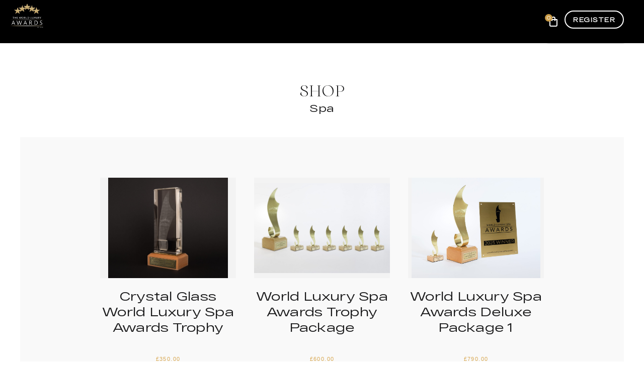

--- FILE ---
content_type: text/html; charset=UTF-8
request_url: https://www.theworldluxuryawards.com/shop/spa/
body_size: 11519
content:
<html lang="en-US">
<head>
    <meta charset="UTF-8">
    <meta name="viewport" content="width=device-width, initial-scale=1">
    <link rel="profile" href="http://gmpg.org/xfn/11">
    <link rel="pingback" href="https://www.theworldluxuryawards.com/xmlrpc.php">
    <link rel="preconnect" href="https://fonts.googleapis.com">
<link rel="preconnect" href="https://fonts.gstatic.com" crossorigin>
<link href="https://fonts.googleapis.com/css2?family=Poppins:wght@200;300;400;500;600&display=swap" rel="stylesheet">
<link href="https://www.theworldluxuryawards.com/wp-content/themes/storefront/font-macho/stylesheet.css" rel="stylesheet">
<link href="https://www.theworldluxuryawards.com/wp-content/themes/storefront/fonts/monckeberg/stylesheet.css" rel="stylesheet">

    <meta name='robots' content='index, follow, max-image-preview:large, max-snippet:-1, max-video-preview:-1' />

	<!-- This site is optimized with the Yoast SEO plugin v26.5 - https://yoast.com/wordpress/plugins/seo/ -->
	<title>Spa - The World Luxury Awards</title>
	<link rel="canonical" href="https://www.theworldluxuryawards.com/shop/spa/" />
	<meta property="og:locale" content="en_US" />
	<meta property="og:type" content="article" />
	<meta property="og:title" content="Spa - The World Luxury Awards" />
	<meta property="og:url" content="https://www.theworldluxuryawards.com/shop/spa/" />
	<meta property="og:site_name" content="The World Luxury Awards" />
	<meta property="article:modified_time" content="2022-11-07T09:31:11+00:00" />
	<meta name="twitter:card" content="summary_large_image" />
	<script type="application/ld+json" class="yoast-schema-graph">{"@context":"https://schema.org","@graph":[{"@type":"WebPage","@id":"https://www.theworldluxuryawards.com/shop/spa/","url":"https://www.theworldluxuryawards.com/shop/spa/","name":"Spa - The World Luxury Awards","isPartOf":{"@id":"https://www.theworldluxuryawards.com/#website"},"datePublished":"2022-11-07T09:10:52+00:00","dateModified":"2022-11-07T09:31:11+00:00","breadcrumb":{"@id":"https://www.theworldluxuryawards.com/shop/spa/#breadcrumb"},"inLanguage":"en-US","potentialAction":[{"@type":"ReadAction","target":["https://www.theworldluxuryawards.com/shop/spa/"]}]},{"@type":"BreadcrumbList","@id":"https://www.theworldluxuryawards.com/shop/spa/#breadcrumb","itemListElement":[{"@type":"ListItem","position":1,"name":"Home","item":"https://www.theworldluxuryawards.com/"},{"@type":"ListItem","position":2,"name":"Shop","item":"https://www.theworldluxuryawards.com/shop/"},{"@type":"ListItem","position":3,"name":"Spa"}]},{"@type":"WebSite","@id":"https://www.theworldluxuryawards.com/#website","url":"https://www.theworldluxuryawards.com/","name":"The World Luxury Awards","description":"","potentialAction":[{"@type":"SearchAction","target":{"@type":"EntryPoint","urlTemplate":"https://www.theworldluxuryawards.com/?s={search_term_string}"},"query-input":{"@type":"PropertyValueSpecification","valueRequired":true,"valueName":"search_term_string"}}],"inLanguage":"en-US"}]}</script>
	<!-- / Yoast SEO plugin. -->


<link rel='dns-prefetch' href='//www.theworldluxuryawards.com' />
<link rel='dns-prefetch' href='//fonts.googleapis.com' />
<link rel="alternate" type="application/rss+xml" title="The World Luxury Awards &raquo; Feed" href="https://www.theworldluxuryawards.com/feed/" />
<link rel="alternate" type="application/rss+xml" title="The World Luxury Awards &raquo; Comments Feed" href="https://www.theworldluxuryawards.com/comments/feed/" />
<link rel="alternate" title="oEmbed (JSON)" type="application/json+oembed" href="https://www.theworldluxuryawards.com/wp-json/oembed/1.0/embed?url=https%3A%2F%2Fwww.theworldluxuryawards.com%2Fshop%2Fspa%2F" />
<link rel="alternate" title="oEmbed (XML)" type="text/xml+oembed" href="https://www.theworldluxuryawards.com/wp-json/oembed/1.0/embed?url=https%3A%2F%2Fwww.theworldluxuryawards.com%2Fshop%2Fspa%2F&#038;format=xml" />
<style id='wp-img-auto-sizes-contain-inline-css'>
img:is([sizes=auto i],[sizes^="auto," i]){contain-intrinsic-size:3000px 1500px}
/*# sourceURL=wp-img-auto-sizes-contain-inline-css */
</style>

<link rel='stylesheet' id='wp-translate-css' href='https://www.theworldluxuryawards.com/wp-content/plugins/wp-translate-pro/themes/default/style.css?ver=6.9' media='all' />
<style id='wp-emoji-styles-inline-css'>

	img.wp-smiley, img.emoji {
		display: inline !important;
		border: none !important;
		box-shadow: none !important;
		height: 1em !important;
		width: 1em !important;
		margin: 0 0.07em !important;
		vertical-align: -0.1em !important;
		background: none !important;
		padding: 0 !important;
	}
/*# sourceURL=wp-emoji-styles-inline-css */
</style>
<link rel='stylesheet' id='wp-block-library-css' href='https://www.theworldluxuryawards.com/wp-includes/css/dist/block-library/style.min.css?ver=6.9' media='all' />
<link rel='stylesheet' id='wc-blocks-style-css' href='https://www.theworldluxuryawards.com/wp-content/plugins/woocommerce/assets/client/blocks/wc-blocks.css?ver=wc-10.3.7' media='all' />
<style id='global-styles-inline-css'>
:root{--wp--preset--aspect-ratio--square: 1;--wp--preset--aspect-ratio--4-3: 4/3;--wp--preset--aspect-ratio--3-4: 3/4;--wp--preset--aspect-ratio--3-2: 3/2;--wp--preset--aspect-ratio--2-3: 2/3;--wp--preset--aspect-ratio--16-9: 16/9;--wp--preset--aspect-ratio--9-16: 9/16;--wp--preset--color--black: #000000;--wp--preset--color--cyan-bluish-gray: #abb8c3;--wp--preset--color--white: #ffffff;--wp--preset--color--pale-pink: #f78da7;--wp--preset--color--vivid-red: #cf2e2e;--wp--preset--color--luminous-vivid-orange: #ff6900;--wp--preset--color--luminous-vivid-amber: #fcb900;--wp--preset--color--light-green-cyan: #7bdcb5;--wp--preset--color--vivid-green-cyan: #00d084;--wp--preset--color--pale-cyan-blue: #8ed1fc;--wp--preset--color--vivid-cyan-blue: #0693e3;--wp--preset--color--vivid-purple: #9b51e0;--wp--preset--gradient--vivid-cyan-blue-to-vivid-purple: linear-gradient(135deg,rgb(6,147,227) 0%,rgb(155,81,224) 100%);--wp--preset--gradient--light-green-cyan-to-vivid-green-cyan: linear-gradient(135deg,rgb(122,220,180) 0%,rgb(0,208,130) 100%);--wp--preset--gradient--luminous-vivid-amber-to-luminous-vivid-orange: linear-gradient(135deg,rgb(252,185,0) 0%,rgb(255,105,0) 100%);--wp--preset--gradient--luminous-vivid-orange-to-vivid-red: linear-gradient(135deg,rgb(255,105,0) 0%,rgb(207,46,46) 100%);--wp--preset--gradient--very-light-gray-to-cyan-bluish-gray: linear-gradient(135deg,rgb(238,238,238) 0%,rgb(169,184,195) 100%);--wp--preset--gradient--cool-to-warm-spectrum: linear-gradient(135deg,rgb(74,234,220) 0%,rgb(151,120,209) 20%,rgb(207,42,186) 40%,rgb(238,44,130) 60%,rgb(251,105,98) 80%,rgb(254,248,76) 100%);--wp--preset--gradient--blush-light-purple: linear-gradient(135deg,rgb(255,206,236) 0%,rgb(152,150,240) 100%);--wp--preset--gradient--blush-bordeaux: linear-gradient(135deg,rgb(254,205,165) 0%,rgb(254,45,45) 50%,rgb(107,0,62) 100%);--wp--preset--gradient--luminous-dusk: linear-gradient(135deg,rgb(255,203,112) 0%,rgb(199,81,192) 50%,rgb(65,88,208) 100%);--wp--preset--gradient--pale-ocean: linear-gradient(135deg,rgb(255,245,203) 0%,rgb(182,227,212) 50%,rgb(51,167,181) 100%);--wp--preset--gradient--electric-grass: linear-gradient(135deg,rgb(202,248,128) 0%,rgb(113,206,126) 100%);--wp--preset--gradient--midnight: linear-gradient(135deg,rgb(2,3,129) 0%,rgb(40,116,252) 100%);--wp--preset--font-size--small: 14px;--wp--preset--font-size--medium: 23px;--wp--preset--font-size--large: 26px;--wp--preset--font-size--x-large: 42px;--wp--preset--font-size--normal: 16px;--wp--preset--font-size--huge: 37px;--wp--preset--spacing--20: 0.44rem;--wp--preset--spacing--30: 0.67rem;--wp--preset--spacing--40: 1rem;--wp--preset--spacing--50: 1.5rem;--wp--preset--spacing--60: 2.25rem;--wp--preset--spacing--70: 3.38rem;--wp--preset--spacing--80: 5.06rem;--wp--preset--shadow--natural: 6px 6px 9px rgba(0, 0, 0, 0.2);--wp--preset--shadow--deep: 12px 12px 50px rgba(0, 0, 0, 0.4);--wp--preset--shadow--sharp: 6px 6px 0px rgba(0, 0, 0, 0.2);--wp--preset--shadow--outlined: 6px 6px 0px -3px rgb(255, 255, 255), 6px 6px rgb(0, 0, 0);--wp--preset--shadow--crisp: 6px 6px 0px rgb(0, 0, 0);}:root :where(.is-layout-flow) > :first-child{margin-block-start: 0;}:root :where(.is-layout-flow) > :last-child{margin-block-end: 0;}:root :where(.is-layout-flow) > *{margin-block-start: 24px;margin-block-end: 0;}:root :where(.is-layout-constrained) > :first-child{margin-block-start: 0;}:root :where(.is-layout-constrained) > :last-child{margin-block-end: 0;}:root :where(.is-layout-constrained) > *{margin-block-start: 24px;margin-block-end: 0;}:root :where(.is-layout-flex){gap: 24px;}:root :where(.is-layout-grid){gap: 24px;}body .is-layout-flex{display: flex;}.is-layout-flex{flex-wrap: wrap;align-items: center;}.is-layout-flex > :is(*, div){margin: 0;}body .is-layout-grid{display: grid;}.is-layout-grid > :is(*, div){margin: 0;}.has-black-color{color: var(--wp--preset--color--black) !important;}.has-cyan-bluish-gray-color{color: var(--wp--preset--color--cyan-bluish-gray) !important;}.has-white-color{color: var(--wp--preset--color--white) !important;}.has-pale-pink-color{color: var(--wp--preset--color--pale-pink) !important;}.has-vivid-red-color{color: var(--wp--preset--color--vivid-red) !important;}.has-luminous-vivid-orange-color{color: var(--wp--preset--color--luminous-vivid-orange) !important;}.has-luminous-vivid-amber-color{color: var(--wp--preset--color--luminous-vivid-amber) !important;}.has-light-green-cyan-color{color: var(--wp--preset--color--light-green-cyan) !important;}.has-vivid-green-cyan-color{color: var(--wp--preset--color--vivid-green-cyan) !important;}.has-pale-cyan-blue-color{color: var(--wp--preset--color--pale-cyan-blue) !important;}.has-vivid-cyan-blue-color{color: var(--wp--preset--color--vivid-cyan-blue) !important;}.has-vivid-purple-color{color: var(--wp--preset--color--vivid-purple) !important;}.has-black-background-color{background-color: var(--wp--preset--color--black) !important;}.has-cyan-bluish-gray-background-color{background-color: var(--wp--preset--color--cyan-bluish-gray) !important;}.has-white-background-color{background-color: var(--wp--preset--color--white) !important;}.has-pale-pink-background-color{background-color: var(--wp--preset--color--pale-pink) !important;}.has-vivid-red-background-color{background-color: var(--wp--preset--color--vivid-red) !important;}.has-luminous-vivid-orange-background-color{background-color: var(--wp--preset--color--luminous-vivid-orange) !important;}.has-luminous-vivid-amber-background-color{background-color: var(--wp--preset--color--luminous-vivid-amber) !important;}.has-light-green-cyan-background-color{background-color: var(--wp--preset--color--light-green-cyan) !important;}.has-vivid-green-cyan-background-color{background-color: var(--wp--preset--color--vivid-green-cyan) !important;}.has-pale-cyan-blue-background-color{background-color: var(--wp--preset--color--pale-cyan-blue) !important;}.has-vivid-cyan-blue-background-color{background-color: var(--wp--preset--color--vivid-cyan-blue) !important;}.has-vivid-purple-background-color{background-color: var(--wp--preset--color--vivid-purple) !important;}.has-black-border-color{border-color: var(--wp--preset--color--black) !important;}.has-cyan-bluish-gray-border-color{border-color: var(--wp--preset--color--cyan-bluish-gray) !important;}.has-white-border-color{border-color: var(--wp--preset--color--white) !important;}.has-pale-pink-border-color{border-color: var(--wp--preset--color--pale-pink) !important;}.has-vivid-red-border-color{border-color: var(--wp--preset--color--vivid-red) !important;}.has-luminous-vivid-orange-border-color{border-color: var(--wp--preset--color--luminous-vivid-orange) !important;}.has-luminous-vivid-amber-border-color{border-color: var(--wp--preset--color--luminous-vivid-amber) !important;}.has-light-green-cyan-border-color{border-color: var(--wp--preset--color--light-green-cyan) !important;}.has-vivid-green-cyan-border-color{border-color: var(--wp--preset--color--vivid-green-cyan) !important;}.has-pale-cyan-blue-border-color{border-color: var(--wp--preset--color--pale-cyan-blue) !important;}.has-vivid-cyan-blue-border-color{border-color: var(--wp--preset--color--vivid-cyan-blue) !important;}.has-vivid-purple-border-color{border-color: var(--wp--preset--color--vivid-purple) !important;}.has-vivid-cyan-blue-to-vivid-purple-gradient-background{background: var(--wp--preset--gradient--vivid-cyan-blue-to-vivid-purple) !important;}.has-light-green-cyan-to-vivid-green-cyan-gradient-background{background: var(--wp--preset--gradient--light-green-cyan-to-vivid-green-cyan) !important;}.has-luminous-vivid-amber-to-luminous-vivid-orange-gradient-background{background: var(--wp--preset--gradient--luminous-vivid-amber-to-luminous-vivid-orange) !important;}.has-luminous-vivid-orange-to-vivid-red-gradient-background{background: var(--wp--preset--gradient--luminous-vivid-orange-to-vivid-red) !important;}.has-very-light-gray-to-cyan-bluish-gray-gradient-background{background: var(--wp--preset--gradient--very-light-gray-to-cyan-bluish-gray) !important;}.has-cool-to-warm-spectrum-gradient-background{background: var(--wp--preset--gradient--cool-to-warm-spectrum) !important;}.has-blush-light-purple-gradient-background{background: var(--wp--preset--gradient--blush-light-purple) !important;}.has-blush-bordeaux-gradient-background{background: var(--wp--preset--gradient--blush-bordeaux) !important;}.has-luminous-dusk-gradient-background{background: var(--wp--preset--gradient--luminous-dusk) !important;}.has-pale-ocean-gradient-background{background: var(--wp--preset--gradient--pale-ocean) !important;}.has-electric-grass-gradient-background{background: var(--wp--preset--gradient--electric-grass) !important;}.has-midnight-gradient-background{background: var(--wp--preset--gradient--midnight) !important;}.has-small-font-size{font-size: var(--wp--preset--font-size--small) !important;}.has-medium-font-size{font-size: var(--wp--preset--font-size--medium) !important;}.has-large-font-size{font-size: var(--wp--preset--font-size--large) !important;}.has-x-large-font-size{font-size: var(--wp--preset--font-size--x-large) !important;}
/*# sourceURL=global-styles-inline-css */
</style>

<style id='classic-theme-styles-inline-css'>
/*! This file is auto-generated */
.wp-block-button__link{color:#fff;background-color:#32373c;border-radius:9999px;box-shadow:none;text-decoration:none;padding:calc(.667em + 2px) calc(1.333em + 2px);font-size:1.125em}.wp-block-file__button{background:#32373c;color:#fff;text-decoration:none}
/*# sourceURL=/wp-includes/css/classic-themes.min.css */
</style>
<link rel='stylesheet' id='storefront-gutenberg-blocks-css' href='https://www.theworldluxuryawards.com/wp-content/themes/storefront/assets/css/base/gutenberg-blocks.css?ver=4.6.1' media='all' />
<style id='storefront-gutenberg-blocks-inline-css'>

				.wp-block-button__link:not(.has-text-color) {
					color: #333333;
				}

				.wp-block-button__link:not(.has-text-color):hover,
				.wp-block-button__link:not(.has-text-color):focus,
				.wp-block-button__link:not(.has-text-color):active {
					color: #333333;
				}

				.wp-block-button__link:not(.has-background) {
					background-color: #eeeeee;
				}

				.wp-block-button__link:not(.has-background):hover,
				.wp-block-button__link:not(.has-background):focus,
				.wp-block-button__link:not(.has-background):active {
					border-color: #d5d5d5;
					background-color: #d5d5d5;
				}

				.wc-block-grid__products .wc-block-grid__product .wp-block-button__link {
					background-color: #eeeeee;
					border-color: #eeeeee;
					color: #333333;
				}

				.wp-block-quote footer,
				.wp-block-quote cite,
				.wp-block-quote__citation {
					color: #6d6d6d;
				}

				.wp-block-pullquote cite,
				.wp-block-pullquote footer,
				.wp-block-pullquote__citation {
					color: #6d6d6d;
				}

				.wp-block-image figcaption {
					color: #6d6d6d;
				}

				.wp-block-separator.is-style-dots::before {
					color: #333333;
				}

				.wp-block-file a.wp-block-file__button {
					color: #333333;
					background-color: #eeeeee;
					border-color: #eeeeee;
				}

				.wp-block-file a.wp-block-file__button:hover,
				.wp-block-file a.wp-block-file__button:focus,
				.wp-block-file a.wp-block-file__button:active {
					color: #333333;
					background-color: #d5d5d5;
				}

				.wp-block-code,
				.wp-block-preformatted pre {
					color: #6d6d6d;
				}

				.wp-block-table:not( .has-background ):not( .is-style-stripes ) tbody tr:nth-child(2n) td {
					background-color: #fdfdfd;
				}

				.wp-block-cover .wp-block-cover__inner-container h1:not(.has-text-color),
				.wp-block-cover .wp-block-cover__inner-container h2:not(.has-text-color),
				.wp-block-cover .wp-block-cover__inner-container h3:not(.has-text-color),
				.wp-block-cover .wp-block-cover__inner-container h4:not(.has-text-color),
				.wp-block-cover .wp-block-cover__inner-container h5:not(.has-text-color),
				.wp-block-cover .wp-block-cover__inner-container h6:not(.has-text-color) {
					color: #000000;
				}

				.wc-block-components-price-slider__range-input-progress,
				.rtl .wc-block-components-price-slider__range-input-progress {
					--range-color: #7f54b3;
				}

				/* Target only IE11 */
				@media all and (-ms-high-contrast: none), (-ms-high-contrast: active) {
					.wc-block-components-price-slider__range-input-progress {
						background: #7f54b3;
					}
				}

				.wc-block-components-button:not(.is-link) {
					background-color: #333333;
					color: #ffffff;
				}

				.wc-block-components-button:not(.is-link):hover,
				.wc-block-components-button:not(.is-link):focus,
				.wc-block-components-button:not(.is-link):active {
					background-color: #1a1a1a;
					color: #ffffff;
				}

				.wc-block-components-button:not(.is-link):disabled {
					background-color: #333333;
					color: #ffffff;
				}

				.wc-block-cart__submit-container {
					background-color: #ffffff;
				}

				.wc-block-cart__submit-container::before {
					color: rgba(220,220,220,0.5);
				}

				.wc-block-components-order-summary-item__quantity {
					background-color: #ffffff;
					border-color: #6d6d6d;
					box-shadow: 0 0 0 2px #ffffff;
					color: #6d6d6d;
				}
			
/*# sourceURL=storefront-gutenberg-blocks-inline-css */
</style>
<link rel='stylesheet' id='tps-super-font-awesome-css-css' href='https://www.theworldluxuryawards.com/wp-content/plugins/super-testimonial/frontend/css/font-awesome.css?ver=6.9' media='all' />
<link rel='stylesheet' id='tps-super-owl.carousel-css-css' href='https://www.theworldluxuryawards.com/wp-content/plugins/super-testimonial/frontend/css/owl.carousel.min.css?ver=6.9' media='all' />
<link rel='stylesheet' id='tps-super-style-css-css' href='https://www.theworldluxuryawards.com/wp-content/plugins/super-testimonial/frontend/css/theme-style.css?ver=6.9' media='all' />
<style id='woocommerce-inline-inline-css'>
.woocommerce form .form-row .required { visibility: visible; }
/*# sourceURL=woocommerce-inline-inline-css */
</style>
<link rel='stylesheet' id='brands-styles-css' href='https://www.theworldluxuryawards.com/wp-content/plugins/woocommerce/assets/css/brands.css?ver=10.3.7' media='all' />
<link rel='stylesheet' id='worldluxuryawards-style-css' href='https://www.theworldluxuryawards.com/wp-content/themes/worldluxuryawards/css/style.css?ver=6.9' media='all' />
<link rel='stylesheet' id='storefront-icons-css' href='https://www.theworldluxuryawards.com/wp-content/themes/storefront/assets/css/base/icons.css?ver=4.6.1' media='all' />
<link rel='stylesheet' id='storefront-fonts-css' href='https://fonts.googleapis.com/css?family=Source+Sans+Pro%3A400%2C300%2C300italic%2C400italic%2C600%2C700%2C900&#038;subset=latin%2Clatin-ext&#038;ver=4.6.1' media='all' />
<link rel='stylesheet' id='storefront-child-style-css' href='https://www.theworldluxuryawards.com/wp-content/themes/worldluxuryawards/style.css?ver=2.1' media='all' />
<link rel='stylesheet' id='storefront-woocommerce-brands-style-css' href='https://www.theworldluxuryawards.com/wp-content/themes/storefront/assets/css/woocommerce/extensions/brands.css?ver=4.6.1' media='all' />
<script src="https://www.theworldluxuryawards.com/wp-includes/js/jquery/jquery.min.js?ver=3.7.1" id="jquery-core-js"></script>
<script src="https://www.theworldluxuryawards.com/wp-includes/js/jquery/jquery-migrate.min.js?ver=3.4.1" id="jquery-migrate-js"></script>
<script src="https://www.theworldluxuryawards.com/wp-content/plugins/wp-translate-pro/scripts/wp-translate.js?ver=6.9" id="wp-translate-js"></script>
<script src="https://www.theworldluxuryawards.com/wp-includes/js/imagesloaded.min.js?ver=5.0.0" id="imagesloaded-js"></script>
<script src="https://www.theworldluxuryawards.com/wp-content/plugins/woocommerce/assets/js/jquery-blockui/jquery.blockUI.min.js?ver=2.7.0-wc.10.3.7" id="wc-jquery-blockui-js" defer data-wp-strategy="defer"></script>
<script id="wc-add-to-cart-js-extra">
var wc_add_to_cart_params = {"ajax_url":"/wp-admin/admin-ajax.php","wc_ajax_url":"/?wc-ajax=%%endpoint%%","i18n_view_cart":"View cart","cart_url":"https://www.theworldluxuryawards.com/cart/","is_cart":"","cart_redirect_after_add":"no"};
//# sourceURL=wc-add-to-cart-js-extra
</script>
<script src="https://www.theworldluxuryawards.com/wp-content/plugins/woocommerce/assets/js/frontend/add-to-cart.min.js?ver=10.3.7" id="wc-add-to-cart-js" defer data-wp-strategy="defer"></script>
<script src="https://www.theworldluxuryawards.com/wp-content/plugins/woocommerce/assets/js/js-cookie/js.cookie.min.js?ver=2.1.4-wc.10.3.7" id="wc-js-cookie-js" defer data-wp-strategy="defer"></script>
<script id="woocommerce-js-extra">
var woocommerce_params = {"ajax_url":"/wp-admin/admin-ajax.php","wc_ajax_url":"/?wc-ajax=%%endpoint%%","i18n_password_show":"Show password","i18n_password_hide":"Hide password"};
//# sourceURL=woocommerce-js-extra
</script>
<script src="https://www.theworldluxuryawards.com/wp-content/plugins/woocommerce/assets/js/frontend/woocommerce.min.js?ver=10.3.7" id="woocommerce-js" defer data-wp-strategy="defer"></script>
<script src="https://www.theworldluxuryawards.com/wp-content/themes/worldluxuryawards/js/owl.carousel.min.js?ver=2.0.2" id="owl-carousel-js"></script>
<script src="https://www.theworldluxuryawards.com/wp-content/themes/worldluxuryawards/js/parallax.min.js?ver=1.4.2" id="parallax-js"></script>
<script src="https://www.theworldluxuryawards.com/wp-content/themes/worldluxuryawards/js/isotope.2.2.2.min.js?ver=2.2.2" id="isotope-js"></script>
<script src="https://www.theworldluxuryawards.com/wp-content/themes/worldluxuryawards/js/jquery.sticky-kit.min.js?ver=1.1.2" id="sticky-kit-js"></script>
<script src="https://www.theworldluxuryawards.com/wp-content/themes/worldluxuryawards/js/typeahead.js?ver=0.11.1%20%20" id="typeahead-js"></script>
<script src="https://www.theworldluxuryawards.com/wp-content/themes/worldluxuryawards/js/main.js?ver=1700066992" id="main-js"></script>
<script id="wc-cart-fragments-js-extra">
var wc_cart_fragments_params = {"ajax_url":"/wp-admin/admin-ajax.php","wc_ajax_url":"/?wc-ajax=%%endpoint%%","cart_hash_key":"wc_cart_hash_1fed8035b72d59f8b5ea293f35451c98","fragment_name":"wc_fragments_1fed8035b72d59f8b5ea293f35451c98","request_timeout":"5000"};
//# sourceURL=wc-cart-fragments-js-extra
</script>
<script src="https://www.theworldluxuryawards.com/wp-content/plugins/woocommerce/assets/js/frontend/cart-fragments.min.js?ver=10.3.7" id="wc-cart-fragments-js" defer data-wp-strategy="defer"></script>
<link rel="https://api.w.org/" href="https://www.theworldluxuryawards.com/wp-json/" /><link rel="alternate" title="JSON" type="application/json" href="https://www.theworldluxuryawards.com/wp-json/wp/v2/pages/502940" /><link rel="EditURI" type="application/rsd+xml" title="RSD" href="https://www.theworldluxuryawards.com/xmlrpc.php?rsd" />
<meta name="generator" content="WordPress 6.9" />
<meta name="generator" content="WooCommerce 10.3.7" />
<link rel='shortlink' href='https://www.theworldluxuryawards.com/?p=502940' />
<!-- Google tag (gtag.js) -->
<script async src="https://www.googletagmanager.com/gtag/js?id=G-XWFBZ3T8B3"></script>
<script>
  window.dataLayer = window.dataLayer || [];
  function gtag(){dataLayer.push(arguments);}
  gtag('js', new Date());

  gtag('config', 'G-XWFBZ3T8B3');
</script>	<noscript><style>.woocommerce-product-gallery{ opacity: 1 !important; }</style></noscript>
	<style>.recentcomments a{display:inline !important;padding:0 !important;margin:0 !important;}</style><link rel="icon" href="https://www.theworldluxuryawards.com/wp-content/uploads/2023/03/cropped-umbrella-32x32.png" sizes="32x32" />
<link rel="icon" href="https://www.theworldluxuryawards.com/wp-content/uploads/2023/03/cropped-umbrella-192x192.png" sizes="192x192" />
<link rel="apple-touch-icon" href="https://www.theworldluxuryawards.com/wp-content/uploads/2023/03/cropped-umbrella-180x180.png" />
<meta name="msapplication-TileImage" content="https://www.theworldluxuryawards.com/wp-content/uploads/2023/03/cropped-umbrella-270x270.png" />
    <script>
  window.dataLayer = window.dataLayer || [];
  function gtag(){dataLayer.push(arguments);}
  gtag('js', new Date());
  gtag('config', 'G-XWFBZ3T8B3');
</script>
</head>
<body class="wp-singular page-template page-template-pages page-template-shop-spa page-template-pagesshop-spa-php page page-id-502940 page-child parent-pageid-6 wp-embed-responsive wp-theme-storefront wp-child-theme-worldluxuryawards theme-storefront woocommerce-no-js storefront-align-wide right-sidebar woocommerce-active">
<header class="header">
    <div class="container">
        <!-- Logo Icon -->
        <div class="logo  pull-left">
            <a href="https://www.theworldluxuryawards.com">
                 <img src="https://www.theworldluxuryawards.com/wp-content/uploads/2022/06/Umbrella-logo-white.png" alt="">
            </a>
        </div>
        <!-- Register your
         button -->
        <div class="full-height pull-right">
        
<div class="cart-icon">
    <a href="https://www.theworldluxuryawards.com/cart/" class="cart-icon-link">
        <span class="cart-count">0</span>
        <svg xmlns="http://www.w3.org/2000/svg" width="24" height="24" viewBox="0 0 24 24"><path fill="#fff" d="M19 7h-3V6a4 4 0 0 0-8 0v1H5a1 1 0 0 0-1 1v11a3 3 0 0 0 3 3h10a3 3 0 0 0 3-3V8a1 1 0 0 0-1-1m-9-1a2 2 0 0 1 4 0v1h-4Zm8 13a1 1 0 0 1-1 1H7a1 1 0 0 1-1-1V9h2v1a1 1 0 0 0 2 0V9h4v1a1 1 0 0 0 2 0V9h2Z"/></svg>
    </a>
</div>

        	<div class="btn-div">
          <a href="https://www.theworldluxuryawards.com/#register" class="btn btn-primary arrow-right">Register</a>
    </div>
            <!--                    <div class="country-dropdown meta">-->
            <!--                        -->            <!--                    </div>-->

                                        <!-- Hotel Login Code -->
                <!-- <a href="" class="btn btn-small btn-primary-outline hotel-login"
                   data-target="modal" data-target-id="hotel-login-form"
                   >
                    <i class="zmdi zmdi-lock"></i>
                    Property login
                </a> -->

                <div class="modal-content" data-target-id="hotel-login-form" data-modal-background="white">
                                    </div>
                     
            <a href="" class="header-menu-toggler">
                <i class="zmdi zmdi-menu"></i>
            </a>
        </div>
    </div>
</header>
<div id="content">

<div class="side_title">
	<h2>
        SHOP
   </h2>
    <p>
        Spa    </p>
</div>     

<div class="container">
    <div class="shop single-product">
        <div class="other-product">
            <ul>
                                    <li class="product landing-product ">
                        <a href="https://www.theworldluxuryawards.com/product/crystal-glass-world-luxury-spa-awards-trophy/">
                            <div class="featured" style="background-image: url('https://www.theworldluxuryawards.com/wp-content/uploads/2024/01/spa-new-no-reflections-scaled-e1757053156589.jpg')">
                            </div>
                        </a>
                        <div class="content">
                            <h4><a href="https://www.theworldluxuryawards.com/product/crystal-glass-world-luxury-spa-awards-trophy/">Crystal Glass World Luxury Spa Awards Trophy</a></h4>
                            <span class="price"><span class="woocommerce-Price-amount amount"><bdi><span class="woocommerce-Price-currencySymbol">&pound;</span>350.00</bdi></span></span>
                            <span class="exclude-courier">
                            Shipping cost: <span class="woocommerce-Price-amount amount"><bdi><span class="woocommerce-Price-currencySymbol">&pound;</span>150.00</bdi></span>                        </span>
                            <!--div class="desc"></div-->
                            <a href="https://www.theworldluxuryawards.com/product/crystal-glass-world-luxury-spa-awards-trophy/" class="btn btn-primary-outline arrow-right up">Buy now</a>
                        </div>
                    </li>
                                    <li class="product landing-product ">
                        <a href="https://www.theworldluxuryawards.com/product/world-luxury-spa-awards-trophy-package/">
                            <div class="featured" style="background-image: url('https://www.theworldluxuryawards.com/wp-content/uploads/2021/10/TROPHYMINIS-4-1-scaled-e1758087629731.jpg')">
                            </div>
                        </a>
                        <div class="content">
                            <h4><a href="https://www.theworldluxuryawards.com/product/world-luxury-spa-awards-trophy-package/">World Luxury Spa Awards Trophy Package</a></h4>
                            <span class="price"><span class="woocommerce-Price-amount amount"><bdi><span class="woocommerce-Price-currencySymbol">&pound;</span>600.00</bdi></span></span>
                            <span class="exclude-courier">
                            Shipping cost: <span class="woocommerce-Price-amount amount"><bdi><span class="woocommerce-Price-currencySymbol">&pound;</span>150.00</bdi></span>                        </span>
                            <!--div class="desc"></div-->
                            <a href="https://www.theworldluxuryawards.com/product/world-luxury-spa-awards-trophy-package/" class="btn btn-primary-outline arrow-right up">Buy now</a>
                        </div>
                    </li>
                                    <li class="product landing-product ">
                        <a href="https://www.theworldluxuryawards.com/product/world-luxury-spa-awards-deluxe-package/">
                            <div class="featured" style="background-image: url('https://www.theworldluxuryawards.com/wp-content/uploads/2021/10/SPA-PACKAGE-1-scaled-e1756993388250.jpg')">
                            </div>
                        </a>
                        <div class="content">
                            <h4><a href="https://www.theworldluxuryawards.com/product/world-luxury-spa-awards-deluxe-package/">World Luxury Spa Awards Deluxe Package 1</a></h4>
                            <span class="price"><span class="woocommerce-Price-amount amount"><bdi><span class="woocommerce-Price-currencySymbol">&pound;</span>790.00</bdi></span></span>
                            <span class="exclude-courier">
                            Shipping cost: <span class="woocommerce-Price-amount amount"><bdi><span class="woocommerce-Price-currencySymbol">&pound;</span>150.00</bdi></span>                        </span>
                            <!--div class="desc"></div-->
                            <a href="https://www.theworldluxuryawards.com/product/world-luxury-spa-awards-deluxe-package/" class="btn btn-primary-outline arrow-right up">Buy now</a>
                        </div>
                    </li>
                                    <li class="product landing-product ">
                        <a href="https://www.theworldluxuryawards.com/product/set-of-6-x-miniature-world-luxury-spa-awards-trophies/">
                            <div class="featured" style="background-image: url('https://www.theworldluxuryawards.com/wp-content/uploads/2021/10/SPA-MINIS-1-scaled-e1758087937663.jpg')">
                            </div>
                        </a>
                        <div class="content">
                            <h4><a href="https://www.theworldluxuryawards.com/product/set-of-6-x-miniature-world-luxury-spa-awards-trophies/">Set of 6 x Miniature World Luxury Spa Awards Trophies</a></h4>
                            <span class="price"><span class="woocommerce-Price-amount amount"><bdi><span class="woocommerce-Price-currencySymbol">&pound;</span>250.00</bdi></span></span>
                            <span class="exclude-courier">
                            Shipping cost: <span class="woocommerce-Price-amount amount"><bdi><span class="woocommerce-Price-currencySymbol">&pound;</span>100.00</bdi></span>                        </span>
                            <!--div class="desc"></div-->
                            <a href="https://www.theworldluxuryawards.com/product/set-of-6-x-miniature-world-luxury-spa-awards-trophies/" class="btn btn-primary-outline arrow-right up">Buy now</a>
                        </div>
                    </li>
                                    <li class="product landing-product ">
                        <a href="https://www.theworldluxuryawards.com/product/world-luxury-spa-awards-trophy/">
                            <div class="featured" style="background-image: url('https://www.theworldluxuryawards.com/wp-content/uploads/2020/01/SPA-TROPHY-scaled-e1757054931989.jpg')">
                            </div>
                        </a>
                        <div class="content">
                            <h4><a href="https://www.theworldluxuryawards.com/product/world-luxury-spa-awards-trophy/">World Luxury Spa Awards Trophy</a></h4>
                            <span class="price"><span class="woocommerce-Price-amount amount"><bdi><span class="woocommerce-Price-currencySymbol">&pound;</span>420.00</bdi></span></span>
                            <span class="exclude-courier">
                            Shipping cost: <span class="woocommerce-Price-amount amount"><bdi><span class="woocommerce-Price-currencySymbol">&pound;</span>150.00</bdi></span>                        </span>
                            <!--div class="desc"></div-->
                            <a href="https://www.theworldluxuryawards.com/product/world-luxury-spa-awards-trophy/" class="btn btn-primary-outline arrow-right up">Buy now</a>
                        </div>
                    </li>
                                    <li class="product landing-product ">
                        <a href="https://www.theworldluxuryawards.com/product/world-luxury-spa-awards-plaque/">
                            <div class="featured" style="background-image: url('https://www.theworldluxuryawards.com/wp-content/uploads/2020/01/PLAQUE-4-2-1-scaled-e1757651179927.jpg')">
                            </div>
                        </a>
                        <div class="content">
                            <h4><a href="https://www.theworldluxuryawards.com/product/world-luxury-spa-awards-plaque/">World Luxury Spa Awards Brass Plaque</a></h4>
                            <span class="price"><span class="woocommerce-Price-amount amount"><bdi><span class="woocommerce-Price-currencySymbol">&pound;</span>200.00</bdi></span></span>
                            <span class="exclude-courier">
                            Shipping cost: <span class="woocommerce-Price-amount amount"><bdi><span class="woocommerce-Price-currencySymbol">&pound;</span>50.00</bdi></span>                        </span>
                            <!--div class="desc"></div-->
                            <a href="https://www.theworldluxuryawards.com/product/world-luxury-spa-awards-plaque/" class="btn btn-primary-outline arrow-right up">Buy now</a>
                        </div>
                    </li>
                                    <li class="product landing-product ">
                        <a href="https://www.theworldluxuryawards.com/product/world-luxury-spa-awards-trophy-plaque-package/">
                            <div class="featured" style="background-image: url('https://www.theworldluxuryawards.com/wp-content/uploads/2020/01/TROPHY-PLAQUE-3-scaled-e1757053967829.jpg')">
                            </div>
                        </a>
                        <div class="content">
                            <h4><a href="https://www.theworldluxuryawards.com/product/world-luxury-spa-awards-trophy-plaque-package/">World Luxury Spa Awards Trophy &amp; Plaque Package 1</a></h4>
                            <span class="price"><span class="woocommerce-Price-amount amount"><bdi><span class="woocommerce-Price-currencySymbol">&pound;</span>590.00</bdi></span></span>
                            <span class="exclude-courier">
                            Shipping cost: <span class="woocommerce-Price-amount amount"><bdi><span class="woocommerce-Price-currencySymbol">&pound;</span>150.00</bdi></span>                        </span>
                            <!--div class="desc"></div-->
                            <a href="https://www.theworldluxuryawards.com/product/world-luxury-spa-awards-trophy-plaque-package/" class="btn btn-primary-outline arrow-right up">Buy now</a>
                        </div>
                    </li>
                                    <li class="product landing-product  tag-package-tag">
                        <a href="https://www.theworldluxuryawards.com/product/hotel-restaurant-spa-package/">
                            <div class="featured" style="background-image: url('https://www.theworldluxuryawards.com/wp-content/uploads/2019/12/about-bg.png')">
                            </div>
                        </a>
                        <div class="content">
                            <h4><a href="https://www.theworldluxuryawards.com/product/hotel-restaurant-spa-package/">Hotel &#038; Restaurant &#038; Spa Package</a></h4>
                            <span class="price"><span class="woocommerce-Price-amount amount"><bdi><span class="woocommerce-Price-currencySymbol">&pound;</span>1,590.00</bdi></span></span>
                            <span class="exclude-courier">
                                                    </span>
                            <!--div class="desc"></div-->
                            <a href="https://www.theworldluxuryawards.com/product/hotel-restaurant-spa-package/" class="btn btn-primary-outline arrow-right up">Buy now</a>
                        </div>
                    </li>
                                    <li class="product landing-product  tag-package-tag">
                        <a href="https://www.theworldluxuryawards.com/product/restaurant-spa-package/">
                            <div class="featured" style="background-image: url('')">
                            </div>
                        </a>
                        <div class="content">
                            <h4><a href="https://www.theworldluxuryawards.com/product/restaurant-spa-package/">Restaurant &#038; Spa Package</a></h4>
                            <span class="price"><span class="woocommerce-Price-amount amount"><bdi><span class="woocommerce-Price-currencySymbol">&pound;</span>790.00</bdi></span></span>
                            <span class="exclude-courier">
                                                    </span>
                            <!--div class="desc"></div-->
                            <a href="https://www.theworldluxuryawards.com/product/restaurant-spa-package/" class="btn btn-primary-outline arrow-right up">Buy now</a>
                        </div>
                    </li>
                                    <li class="product landing-product  tag-package-tag">
                        <a href="https://www.theworldluxuryawards.com/product/hotel-spa-package/">
                            <div class="featured" style="background-image: url('')">
                            </div>
                        </a>
                        <div class="content">
                            <h4><a href="https://www.theworldluxuryawards.com/product/hotel-spa-package/">Hotel &#038; Spa Package</a></h4>
                            <span class="price"><span class="woocommerce-Price-amount amount"><bdi><span class="woocommerce-Price-currencySymbol">&pound;</span>1,250.00</bdi></span></span>
                            <span class="exclude-courier">
                                                    </span>
                            <!--div class="desc"></div-->
                            <a href="https://www.theworldluxuryawards.com/product/hotel-spa-package/" class="btn btn-primary-outline arrow-right up">Buy now</a>
                        </div>
                    </li>
                                    <li class="product landing-product  tag-package-tag">
                        <a href="https://www.theworldluxuryawards.com/product/spa-package/">
                            <div class="featured" style="background-image: url('https://www.theworldluxuryawards.com/wp-content/uploads/2020/01/updated_DJI_0001-Large-1.jpg')">
                            </div>
                        </a>
                        <div class="content">
                            <h4><a href="https://www.theworldluxuryawards.com/product/spa-package/">Spa Package</a></h4>
                            <span class="price"><span class="woocommerce-Price-amount amount"><bdi><span class="woocommerce-Price-currencySymbol">&pound;</span>490.00</bdi></span></span>
                            <span class="exclude-courier">
                                                    </span>
                            <!--div class="desc"></div-->
                            <a href="https://www.theworldluxuryawards.com/product/spa-package/" class="btn btn-primary-outline arrow-right up">Buy now</a>
                        </div>
                    </li>
                                            </ul>
        </div>
    </div>
</div>

</div>
<footer>
    <div class="container">
        <div class="footer-menu">
            <div class="soc">
                <p class="meta white">Social</p>
                <ul>
                    <li>
                        <a href="" target="_blank" class="social"><i
                                    class="zmdi zmdi-facebook"></i></a>
                    </li>
                    <li>
                        <a href="https://www.instagram.com/worldluxuryhotelawards" target="_blank" class="social"><i
                                    class="zmdi zmdi-instagram"></i></a>
                    </li>
                    <li>
                        <a href="https://www.youtube.com/channel/UC1hexd2OHBmMvgl7qAcO_-g" target="_blank" class="social"><i
                                    class="zmdi zmdi-youtube"></i></a>
                    </li>
                </ul>
            </div>
             <div class="copy-right">
            
            <p>&copy; 2026 <span>The World Luxury Awards</span> | <a
                        href="https://www.theworldluxuryawards.com/shop/spa/">Terms &amp; Conditions</a> </p>
        </div>
            <div class="visit-shop">
                <div class="btn-div">
                    <a href="https://www.theworldluxuryawards.com/shop"
                       class="btn btn-primary arrow-right">Visit Shop</a>
                </div>
            </div>
        </div>
    </div>


</footer>
<script type="speculationrules">
{"prefetch":[{"source":"document","where":{"and":[{"href_matches":"/*"},{"not":{"href_matches":["/wp-*.php","/wp-admin/*","/wp-content/uploads/*","/wp-content/*","/wp-content/plugins/*","/wp-content/themes/worldluxuryawards/*","/wp-content/themes/storefront/*","/*\\?(.+)"]}},{"not":{"selector_matches":"a[rel~=\"nofollow\"]"}},{"not":{"selector_matches":".no-prefetch, .no-prefetch a"}}]},"eagerness":"conservative"}]}
</script>
	
    <script type="text/javascript">
function googleTranslateElementInit2() {
  new google.translate.TranslateElement({
    pageLanguage: 'auto',
        floatPosition: google.translate.TranslateElement.FloatPosition.TOP_RIGHT,
	autoDisplay: true  }, 'wp_translate');
}
</script><script src="//translate.google.com/translate_a/element.js?cb=googleTranslateElementInit2"></script>

<style type="text/css">
/*#goog-gt-tt {display:none !important;}
.goog-te-banner-frame {display:none !important;}
.goog-te-menu-value:hover {text-decoration:none !important;}
.goog-text-highlight {background-color:transparent !important;box-shadow:none !important;}
.goog-te-ftab goog-float-top {display:none !important;}
goog-te-ftab-frame.skiptranslate {position: absolute: top: -100px;}*/
</style>

<!-- Use to hide default drop down & use styled selector w/JS to select correct language -->
<style>
#wp_translate {display:none!important;}
#wp_tranlate_wrap {display: block; margin-bottom: 15px; position: relative; height: 50px;}
#wp_translate_selector {visibility:hidden;
  opacity:0;
  transition:visibility 0s linear 0.25s,opacity 0.25s linear; position: absolute; z-index: 9999;height: 300px; width: 220px; overflow: hidden; overflow-y:scroll; background-color: #ffffff;}
#wp_tranlate_wrap:hover #wp_translate_selector {visibility:visible;
  opacity:1;
  transition-delay:0s;}
#wp_translate_selector li {height: 40px;}
.langOption {cursor: pointer; padding-left: 10px;}
#wp_translate_selector li:hover, #wp_translate_selector li.active {background-color: #95BBF9;}
.langOptionTitle {display: block; width: 220px; padding: 10px; border: solid 1px #cccccc; transition: opacity 0.25s linear; opacity 1;}
.langOptionTitle i.arrow.down {float: right; margin-top: 5px; border: solid #ccc; border-width: 0 3px 3px 0; display: inline-block; padding: 3px; transform: rotate(45deg); -webkit-transform: rotate(45deg);}
#wp_tranlate_wrap:hover .langOptionTitle {opacity: .4; transition-delay:0s;}
.langOptionIcon {vertical-align: middle; margin-right: 10px;}
.langOptionText {display: inline-block;}
</style>
    	<script>
		(function () {
			var c = document.body.className;
			c = c.replace(/woocommerce-no-js/, 'woocommerce-js');
			document.body.className = c;
		})();
	</script>
	<script src="https://www.theworldluxuryawards.com/wp-content/plugins/super-testimonial/frontend/js/testimonial-slider.js?ver=1.0.0" id="testimonial-slider-js"></script>
<script src="https://www.theworldluxuryawards.com/wp-content/plugins/super-testimonial/frontend/js/jquery.raty-fa.js?ver=2.4" id="tps-super-star-js-js"></script>
<script src="https://www.theworldluxuryawards.com/wp-content/plugins/super-testimonial/frontend/js/owl.carousel.js?ver=2.4" id="tps-super-owl-js-js"></script>
<script src="https://www.theworldluxuryawards.com/wp-content/themes/storefront/assets/js/navigation.min.js?ver=4.6.1" id="storefront-navigation-js"></script>
<script src="https://www.theworldluxuryawards.com/wp-content/plugins/woocommerce/assets/js/sourcebuster/sourcebuster.min.js?ver=10.3.7" id="sourcebuster-js-js"></script>
<script id="wc-order-attribution-js-extra">
var wc_order_attribution = {"params":{"lifetime":1.0e-5,"session":30,"base64":false,"ajaxurl":"https://www.theworldluxuryawards.com/wp-admin/admin-ajax.php","prefix":"wc_order_attribution_","allowTracking":true},"fields":{"source_type":"current.typ","referrer":"current_add.rf","utm_campaign":"current.cmp","utm_source":"current.src","utm_medium":"current.mdm","utm_content":"current.cnt","utm_id":"current.id","utm_term":"current.trm","utm_source_platform":"current.plt","utm_creative_format":"current.fmt","utm_marketing_tactic":"current.tct","session_entry":"current_add.ep","session_start_time":"current_add.fd","session_pages":"session.pgs","session_count":"udata.vst","user_agent":"udata.uag"}};
//# sourceURL=wc-order-attribution-js-extra
</script>
<script src="https://www.theworldluxuryawards.com/wp-content/plugins/woocommerce/assets/js/frontend/order-attribution.min.js?ver=10.3.7" id="wc-order-attribution-js"></script>
<script src="https://www.theworldluxuryawards.com/wp-content/themes/storefront/assets/js/woocommerce/header-cart.min.js?ver=4.6.1" id="storefront-header-cart-js"></script>
<script src="https://www.theworldluxuryawards.com/wp-content/themes/storefront/assets/js/footer.min.js?ver=4.6.1" id="storefront-handheld-footer-bar-js"></script>
<script src="https://www.theworldluxuryawards.com/wp-content/themes/storefront/assets/js/woocommerce/extensions/brands.min.js?ver=4.6.1" id="storefront-woocommerce-brands-js"></script>
<script id="wp-emoji-settings" type="application/json">
{"baseUrl":"https://s.w.org/images/core/emoji/17.0.2/72x72/","ext":".png","svgUrl":"https://s.w.org/images/core/emoji/17.0.2/svg/","svgExt":".svg","source":{"concatemoji":"https://www.theworldluxuryawards.com/wp-includes/js/wp-emoji-release.min.js?ver=6.9"}}
</script>
<script type="module">
/*! This file is auto-generated */
const a=JSON.parse(document.getElementById("wp-emoji-settings").textContent),o=(window._wpemojiSettings=a,"wpEmojiSettingsSupports"),s=["flag","emoji"];function i(e){try{var t={supportTests:e,timestamp:(new Date).valueOf()};sessionStorage.setItem(o,JSON.stringify(t))}catch(e){}}function c(e,t,n){e.clearRect(0,0,e.canvas.width,e.canvas.height),e.fillText(t,0,0);t=new Uint32Array(e.getImageData(0,0,e.canvas.width,e.canvas.height).data);e.clearRect(0,0,e.canvas.width,e.canvas.height),e.fillText(n,0,0);const a=new Uint32Array(e.getImageData(0,0,e.canvas.width,e.canvas.height).data);return t.every((e,t)=>e===a[t])}function p(e,t){e.clearRect(0,0,e.canvas.width,e.canvas.height),e.fillText(t,0,0);var n=e.getImageData(16,16,1,1);for(let e=0;e<n.data.length;e++)if(0!==n.data[e])return!1;return!0}function u(e,t,n,a){switch(t){case"flag":return n(e,"\ud83c\udff3\ufe0f\u200d\u26a7\ufe0f","\ud83c\udff3\ufe0f\u200b\u26a7\ufe0f")?!1:!n(e,"\ud83c\udde8\ud83c\uddf6","\ud83c\udde8\u200b\ud83c\uddf6")&&!n(e,"\ud83c\udff4\udb40\udc67\udb40\udc62\udb40\udc65\udb40\udc6e\udb40\udc67\udb40\udc7f","\ud83c\udff4\u200b\udb40\udc67\u200b\udb40\udc62\u200b\udb40\udc65\u200b\udb40\udc6e\u200b\udb40\udc67\u200b\udb40\udc7f");case"emoji":return!a(e,"\ud83e\u1fac8")}return!1}function f(e,t,n,a){let r;const o=(r="undefined"!=typeof WorkerGlobalScope&&self instanceof WorkerGlobalScope?new OffscreenCanvas(300,150):document.createElement("canvas")).getContext("2d",{willReadFrequently:!0}),s=(o.textBaseline="top",o.font="600 32px Arial",{});return e.forEach(e=>{s[e]=t(o,e,n,a)}),s}function r(e){var t=document.createElement("script");t.src=e,t.defer=!0,document.head.appendChild(t)}a.supports={everything:!0,everythingExceptFlag:!0},new Promise(t=>{let n=function(){try{var e=JSON.parse(sessionStorage.getItem(o));if("object"==typeof e&&"number"==typeof e.timestamp&&(new Date).valueOf()<e.timestamp+604800&&"object"==typeof e.supportTests)return e.supportTests}catch(e){}return null}();if(!n){if("undefined"!=typeof Worker&&"undefined"!=typeof OffscreenCanvas&&"undefined"!=typeof URL&&URL.createObjectURL&&"undefined"!=typeof Blob)try{var e="postMessage("+f.toString()+"("+[JSON.stringify(s),u.toString(),c.toString(),p.toString()].join(",")+"));",a=new Blob([e],{type:"text/javascript"});const r=new Worker(URL.createObjectURL(a),{name:"wpTestEmojiSupports"});return void(r.onmessage=e=>{i(n=e.data),r.terminate(),t(n)})}catch(e){}i(n=f(s,u,c,p))}t(n)}).then(e=>{for(const n in e)a.supports[n]=e[n],a.supports.everything=a.supports.everything&&a.supports[n],"flag"!==n&&(a.supports.everythingExceptFlag=a.supports.everythingExceptFlag&&a.supports[n]);var t;a.supports.everythingExceptFlag=a.supports.everythingExceptFlag&&!a.supports.flag,a.supports.everything||((t=a.source||{}).concatemoji?r(t.concatemoji):t.wpemoji&&t.twemoji&&(r(t.twemoji),r(t.wpemoji)))});
//# sourceURL=https://www.theworldluxuryawards.com/wp-includes/js/wp-emoji-loader.min.js
</script>
</body>
</html>

<!-- Page supported by LiteSpeed Cache 7.6.2 on 2026-01-22 16:28:59 -->

--- FILE ---
content_type: text/html; charset=UTF-8
request_url: https://www.theworldluxuryawards.com/wp-content/themes/storefront/font-macho/stylesheet.css
body_size: 11626
content:
<html lang="en-US">
<head>
    <meta charset="UTF-8">
    <meta name="viewport" content="width=device-width, initial-scale=1">
    <link rel="profile" href="http://gmpg.org/xfn/11">
    <link rel="pingback" href="https://www.theworldluxuryawards.com/xmlrpc.php">
    <link rel="preconnect" href="https://fonts.googleapis.com">
<link rel="preconnect" href="https://fonts.gstatic.com" crossorigin>
<link href="https://fonts.googleapis.com/css2?family=Poppins:wght@200;300;400;500;600&display=swap" rel="stylesheet">
<link href="https://www.theworldluxuryawards.com/wp-content/themes/storefront/font-macho/stylesheet.css" rel="stylesheet">
<link href="https://www.theworldluxuryawards.com/wp-content/themes/storefront/fonts/monckeberg/stylesheet.css" rel="stylesheet">

    <meta name='robots' content='index, follow, max-image-preview:large, max-snippet:-1, max-video-preview:-1' />

	<!-- This site is optimized with the Yoast SEO plugin v26.5 - https://yoast.com/wordpress/plugins/seo/ -->
	<title>The World Luxury Awards</title>
	<meta name="description" content="Established in 2006, World Luxury Awards is the pinnacle of achievement in the luxury hotel, restaurant, travel, and spa industry offering international recognition as voted by guests, travelers and industry players alike. Over 300 000 international travelers vote each year, during a three-week period to select the winners." />
	<link rel="canonical" href="https://www.theworldluxuryawards.com/" />
	<meta property="og:locale" content="en_US" />
	<meta property="og:type" content="website" />
	<meta property="og:title" content="The World Luxury Awards" />
	<meta property="og:description" content="Established in 2006, World Luxury Awards is the pinnacle of achievement in the luxury hotel, restaurant, travel, and spa industry offering international recognition as voted by guests, travelers and industry players alike. Over 300 000 international travelers vote each year, during a three-week period to select the winners." />
	<meta property="og:url" content="https://www.theworldluxuryawards.com/" />
	<meta property="og:site_name" content="The World Luxury Awards" />
	<meta property="article:modified_time" content="2025-10-21T11:43:16+00:00" />
	<meta name="twitter:card" content="summary_large_image" />
	<script type="application/ld+json" class="yoast-schema-graph">{"@context":"https://schema.org","@graph":[{"@type":"WebPage","@id":"https://www.theworldluxuryawards.com/","url":"https://www.theworldluxuryawards.com/","name":"The World Luxury Awards","isPartOf":{"@id":"https://www.theworldluxuryawards.com/#website"},"datePublished":"2019-12-09T12:30:33+00:00","dateModified":"2025-10-21T11:43:16+00:00","description":"Established in 2006, World Luxury Awards is the pinnacle of achievement in the luxury hotel, restaurant, travel, and spa industry offering international recognition as voted by guests, travelers and industry players alike. Over 300 000 international travelers vote each year, during a three-week period to select the winners.","breadcrumb":{"@id":"https://www.theworldluxuryawards.com/#breadcrumb"},"inLanguage":"en-US","potentialAction":[{"@type":"ReadAction","target":["https://www.theworldluxuryawards.com/"]}]},{"@type":"BreadcrumbList","@id":"https://www.theworldluxuryawards.com/#breadcrumb","itemListElement":[{"@type":"ListItem","position":1,"name":"Home"}]},{"@type":"WebSite","@id":"https://www.theworldluxuryawards.com/#website","url":"https://www.theworldluxuryawards.com/","name":"The World Luxury Awards","description":"","potentialAction":[{"@type":"SearchAction","target":{"@type":"EntryPoint","urlTemplate":"https://www.theworldluxuryawards.com/?s={search_term_string}"},"query-input":{"@type":"PropertyValueSpecification","valueRequired":true,"valueName":"search_term_string"}}],"inLanguage":"en-US"}]}</script>
	<!-- / Yoast SEO plugin. -->


<link rel='dns-prefetch' href='//www.theworldluxuryawards.com' />
<link rel='dns-prefetch' href='//fonts.googleapis.com' />
<link rel="alternate" type="application/rss+xml" title="The World Luxury Awards &raquo; Feed" href="https://www.theworldluxuryawards.com/feed/" />
<link rel="alternate" type="application/rss+xml" title="The World Luxury Awards &raquo; Comments Feed" href="https://www.theworldluxuryawards.com/comments/feed/" />
<link rel="alternate" title="oEmbed (JSON)" type="application/json+oembed" href="https://www.theworldluxuryawards.com/wp-json/oembed/1.0/embed?url=https%3A%2F%2Fwww.theworldluxuryawards.com%2F" />
<link rel="alternate" title="oEmbed (XML)" type="text/xml+oembed" href="https://www.theworldluxuryawards.com/wp-json/oembed/1.0/embed?url=https%3A%2F%2Fwww.theworldluxuryawards.com%2F&#038;format=xml" />
<style id='wp-img-auto-sizes-contain-inline-css'>
img:is([sizes=auto i],[sizes^="auto," i]){contain-intrinsic-size:3000px 1500px}
/*# sourceURL=wp-img-auto-sizes-contain-inline-css */
</style>

<link rel='stylesheet' id='wp-translate-css' href='https://www.theworldluxuryawards.com/wp-content/plugins/wp-translate-pro/themes/default/style.css?ver=6.9' media='all' />
<style id='wp-emoji-styles-inline-css'>

	img.wp-smiley, img.emoji {
		display: inline !important;
		border: none !important;
		box-shadow: none !important;
		height: 1em !important;
		width: 1em !important;
		margin: 0 0.07em !important;
		vertical-align: -0.1em !important;
		background: none !important;
		padding: 0 !important;
	}
/*# sourceURL=wp-emoji-styles-inline-css */
</style>
<link rel='stylesheet' id='wp-block-library-css' href='https://www.theworldluxuryawards.com/wp-includes/css/dist/block-library/style.min.css?ver=6.9' media='all' />
<link rel='stylesheet' id='wc-blocks-style-css' href='https://www.theworldluxuryawards.com/wp-content/plugins/woocommerce/assets/client/blocks/wc-blocks.css?ver=wc-10.3.7' media='all' />
<style id='global-styles-inline-css'>
:root{--wp--preset--aspect-ratio--square: 1;--wp--preset--aspect-ratio--4-3: 4/3;--wp--preset--aspect-ratio--3-4: 3/4;--wp--preset--aspect-ratio--3-2: 3/2;--wp--preset--aspect-ratio--2-3: 2/3;--wp--preset--aspect-ratio--16-9: 16/9;--wp--preset--aspect-ratio--9-16: 9/16;--wp--preset--color--black: #000000;--wp--preset--color--cyan-bluish-gray: #abb8c3;--wp--preset--color--white: #ffffff;--wp--preset--color--pale-pink: #f78da7;--wp--preset--color--vivid-red: #cf2e2e;--wp--preset--color--luminous-vivid-orange: #ff6900;--wp--preset--color--luminous-vivid-amber: #fcb900;--wp--preset--color--light-green-cyan: #7bdcb5;--wp--preset--color--vivid-green-cyan: #00d084;--wp--preset--color--pale-cyan-blue: #8ed1fc;--wp--preset--color--vivid-cyan-blue: #0693e3;--wp--preset--color--vivid-purple: #9b51e0;--wp--preset--gradient--vivid-cyan-blue-to-vivid-purple: linear-gradient(135deg,rgb(6,147,227) 0%,rgb(155,81,224) 100%);--wp--preset--gradient--light-green-cyan-to-vivid-green-cyan: linear-gradient(135deg,rgb(122,220,180) 0%,rgb(0,208,130) 100%);--wp--preset--gradient--luminous-vivid-amber-to-luminous-vivid-orange: linear-gradient(135deg,rgb(252,185,0) 0%,rgb(255,105,0) 100%);--wp--preset--gradient--luminous-vivid-orange-to-vivid-red: linear-gradient(135deg,rgb(255,105,0) 0%,rgb(207,46,46) 100%);--wp--preset--gradient--very-light-gray-to-cyan-bluish-gray: linear-gradient(135deg,rgb(238,238,238) 0%,rgb(169,184,195) 100%);--wp--preset--gradient--cool-to-warm-spectrum: linear-gradient(135deg,rgb(74,234,220) 0%,rgb(151,120,209) 20%,rgb(207,42,186) 40%,rgb(238,44,130) 60%,rgb(251,105,98) 80%,rgb(254,248,76) 100%);--wp--preset--gradient--blush-light-purple: linear-gradient(135deg,rgb(255,206,236) 0%,rgb(152,150,240) 100%);--wp--preset--gradient--blush-bordeaux: linear-gradient(135deg,rgb(254,205,165) 0%,rgb(254,45,45) 50%,rgb(107,0,62) 100%);--wp--preset--gradient--luminous-dusk: linear-gradient(135deg,rgb(255,203,112) 0%,rgb(199,81,192) 50%,rgb(65,88,208) 100%);--wp--preset--gradient--pale-ocean: linear-gradient(135deg,rgb(255,245,203) 0%,rgb(182,227,212) 50%,rgb(51,167,181) 100%);--wp--preset--gradient--electric-grass: linear-gradient(135deg,rgb(202,248,128) 0%,rgb(113,206,126) 100%);--wp--preset--gradient--midnight: linear-gradient(135deg,rgb(2,3,129) 0%,rgb(40,116,252) 100%);--wp--preset--font-size--small: 14px;--wp--preset--font-size--medium: 23px;--wp--preset--font-size--large: 26px;--wp--preset--font-size--x-large: 42px;--wp--preset--font-size--normal: 16px;--wp--preset--font-size--huge: 37px;--wp--preset--spacing--20: 0.44rem;--wp--preset--spacing--30: 0.67rem;--wp--preset--spacing--40: 1rem;--wp--preset--spacing--50: 1.5rem;--wp--preset--spacing--60: 2.25rem;--wp--preset--spacing--70: 3.38rem;--wp--preset--spacing--80: 5.06rem;--wp--preset--shadow--natural: 6px 6px 9px rgba(0, 0, 0, 0.2);--wp--preset--shadow--deep: 12px 12px 50px rgba(0, 0, 0, 0.4);--wp--preset--shadow--sharp: 6px 6px 0px rgba(0, 0, 0, 0.2);--wp--preset--shadow--outlined: 6px 6px 0px -3px rgb(255, 255, 255), 6px 6px rgb(0, 0, 0);--wp--preset--shadow--crisp: 6px 6px 0px rgb(0, 0, 0);}:root :where(.is-layout-flow) > :first-child{margin-block-start: 0;}:root :where(.is-layout-flow) > :last-child{margin-block-end: 0;}:root :where(.is-layout-flow) > *{margin-block-start: 24px;margin-block-end: 0;}:root :where(.is-layout-constrained) > :first-child{margin-block-start: 0;}:root :where(.is-layout-constrained) > :last-child{margin-block-end: 0;}:root :where(.is-layout-constrained) > *{margin-block-start: 24px;margin-block-end: 0;}:root :where(.is-layout-flex){gap: 24px;}:root :where(.is-layout-grid){gap: 24px;}body .is-layout-flex{display: flex;}.is-layout-flex{flex-wrap: wrap;align-items: center;}.is-layout-flex > :is(*, div){margin: 0;}body .is-layout-grid{display: grid;}.is-layout-grid > :is(*, div){margin: 0;}.has-black-color{color: var(--wp--preset--color--black) !important;}.has-cyan-bluish-gray-color{color: var(--wp--preset--color--cyan-bluish-gray) !important;}.has-white-color{color: var(--wp--preset--color--white) !important;}.has-pale-pink-color{color: var(--wp--preset--color--pale-pink) !important;}.has-vivid-red-color{color: var(--wp--preset--color--vivid-red) !important;}.has-luminous-vivid-orange-color{color: var(--wp--preset--color--luminous-vivid-orange) !important;}.has-luminous-vivid-amber-color{color: var(--wp--preset--color--luminous-vivid-amber) !important;}.has-light-green-cyan-color{color: var(--wp--preset--color--light-green-cyan) !important;}.has-vivid-green-cyan-color{color: var(--wp--preset--color--vivid-green-cyan) !important;}.has-pale-cyan-blue-color{color: var(--wp--preset--color--pale-cyan-blue) !important;}.has-vivid-cyan-blue-color{color: var(--wp--preset--color--vivid-cyan-blue) !important;}.has-vivid-purple-color{color: var(--wp--preset--color--vivid-purple) !important;}.has-black-background-color{background-color: var(--wp--preset--color--black) !important;}.has-cyan-bluish-gray-background-color{background-color: var(--wp--preset--color--cyan-bluish-gray) !important;}.has-white-background-color{background-color: var(--wp--preset--color--white) !important;}.has-pale-pink-background-color{background-color: var(--wp--preset--color--pale-pink) !important;}.has-vivid-red-background-color{background-color: var(--wp--preset--color--vivid-red) !important;}.has-luminous-vivid-orange-background-color{background-color: var(--wp--preset--color--luminous-vivid-orange) !important;}.has-luminous-vivid-amber-background-color{background-color: var(--wp--preset--color--luminous-vivid-amber) !important;}.has-light-green-cyan-background-color{background-color: var(--wp--preset--color--light-green-cyan) !important;}.has-vivid-green-cyan-background-color{background-color: var(--wp--preset--color--vivid-green-cyan) !important;}.has-pale-cyan-blue-background-color{background-color: var(--wp--preset--color--pale-cyan-blue) !important;}.has-vivid-cyan-blue-background-color{background-color: var(--wp--preset--color--vivid-cyan-blue) !important;}.has-vivid-purple-background-color{background-color: var(--wp--preset--color--vivid-purple) !important;}.has-black-border-color{border-color: var(--wp--preset--color--black) !important;}.has-cyan-bluish-gray-border-color{border-color: var(--wp--preset--color--cyan-bluish-gray) !important;}.has-white-border-color{border-color: var(--wp--preset--color--white) !important;}.has-pale-pink-border-color{border-color: var(--wp--preset--color--pale-pink) !important;}.has-vivid-red-border-color{border-color: var(--wp--preset--color--vivid-red) !important;}.has-luminous-vivid-orange-border-color{border-color: var(--wp--preset--color--luminous-vivid-orange) !important;}.has-luminous-vivid-amber-border-color{border-color: var(--wp--preset--color--luminous-vivid-amber) !important;}.has-light-green-cyan-border-color{border-color: var(--wp--preset--color--light-green-cyan) !important;}.has-vivid-green-cyan-border-color{border-color: var(--wp--preset--color--vivid-green-cyan) !important;}.has-pale-cyan-blue-border-color{border-color: var(--wp--preset--color--pale-cyan-blue) !important;}.has-vivid-cyan-blue-border-color{border-color: var(--wp--preset--color--vivid-cyan-blue) !important;}.has-vivid-purple-border-color{border-color: var(--wp--preset--color--vivid-purple) !important;}.has-vivid-cyan-blue-to-vivid-purple-gradient-background{background: var(--wp--preset--gradient--vivid-cyan-blue-to-vivid-purple) !important;}.has-light-green-cyan-to-vivid-green-cyan-gradient-background{background: var(--wp--preset--gradient--light-green-cyan-to-vivid-green-cyan) !important;}.has-luminous-vivid-amber-to-luminous-vivid-orange-gradient-background{background: var(--wp--preset--gradient--luminous-vivid-amber-to-luminous-vivid-orange) !important;}.has-luminous-vivid-orange-to-vivid-red-gradient-background{background: var(--wp--preset--gradient--luminous-vivid-orange-to-vivid-red) !important;}.has-very-light-gray-to-cyan-bluish-gray-gradient-background{background: var(--wp--preset--gradient--very-light-gray-to-cyan-bluish-gray) !important;}.has-cool-to-warm-spectrum-gradient-background{background: var(--wp--preset--gradient--cool-to-warm-spectrum) !important;}.has-blush-light-purple-gradient-background{background: var(--wp--preset--gradient--blush-light-purple) !important;}.has-blush-bordeaux-gradient-background{background: var(--wp--preset--gradient--blush-bordeaux) !important;}.has-luminous-dusk-gradient-background{background: var(--wp--preset--gradient--luminous-dusk) !important;}.has-pale-ocean-gradient-background{background: var(--wp--preset--gradient--pale-ocean) !important;}.has-electric-grass-gradient-background{background: var(--wp--preset--gradient--electric-grass) !important;}.has-midnight-gradient-background{background: var(--wp--preset--gradient--midnight) !important;}.has-small-font-size{font-size: var(--wp--preset--font-size--small) !important;}.has-medium-font-size{font-size: var(--wp--preset--font-size--medium) !important;}.has-large-font-size{font-size: var(--wp--preset--font-size--large) !important;}.has-x-large-font-size{font-size: var(--wp--preset--font-size--x-large) !important;}
/*# sourceURL=global-styles-inline-css */
</style>

<style id='classic-theme-styles-inline-css'>
/*! This file is auto-generated */
.wp-block-button__link{color:#fff;background-color:#32373c;border-radius:9999px;box-shadow:none;text-decoration:none;padding:calc(.667em + 2px) calc(1.333em + 2px);font-size:1.125em}.wp-block-file__button{background:#32373c;color:#fff;text-decoration:none}
/*# sourceURL=/wp-includes/css/classic-themes.min.css */
</style>
<link rel='stylesheet' id='storefront-gutenberg-blocks-css' href='https://www.theworldluxuryawards.com/wp-content/themes/storefront/assets/css/base/gutenberg-blocks.css?ver=4.6.1' media='all' />
<style id='storefront-gutenberg-blocks-inline-css'>

				.wp-block-button__link:not(.has-text-color) {
					color: #333333;
				}

				.wp-block-button__link:not(.has-text-color):hover,
				.wp-block-button__link:not(.has-text-color):focus,
				.wp-block-button__link:not(.has-text-color):active {
					color: #333333;
				}

				.wp-block-button__link:not(.has-background) {
					background-color: #eeeeee;
				}

				.wp-block-button__link:not(.has-background):hover,
				.wp-block-button__link:not(.has-background):focus,
				.wp-block-button__link:not(.has-background):active {
					border-color: #d5d5d5;
					background-color: #d5d5d5;
				}

				.wc-block-grid__products .wc-block-grid__product .wp-block-button__link {
					background-color: #eeeeee;
					border-color: #eeeeee;
					color: #333333;
				}

				.wp-block-quote footer,
				.wp-block-quote cite,
				.wp-block-quote__citation {
					color: #6d6d6d;
				}

				.wp-block-pullquote cite,
				.wp-block-pullquote footer,
				.wp-block-pullquote__citation {
					color: #6d6d6d;
				}

				.wp-block-image figcaption {
					color: #6d6d6d;
				}

				.wp-block-separator.is-style-dots::before {
					color: #333333;
				}

				.wp-block-file a.wp-block-file__button {
					color: #333333;
					background-color: #eeeeee;
					border-color: #eeeeee;
				}

				.wp-block-file a.wp-block-file__button:hover,
				.wp-block-file a.wp-block-file__button:focus,
				.wp-block-file a.wp-block-file__button:active {
					color: #333333;
					background-color: #d5d5d5;
				}

				.wp-block-code,
				.wp-block-preformatted pre {
					color: #6d6d6d;
				}

				.wp-block-table:not( .has-background ):not( .is-style-stripes ) tbody tr:nth-child(2n) td {
					background-color: #fdfdfd;
				}

				.wp-block-cover .wp-block-cover__inner-container h1:not(.has-text-color),
				.wp-block-cover .wp-block-cover__inner-container h2:not(.has-text-color),
				.wp-block-cover .wp-block-cover__inner-container h3:not(.has-text-color),
				.wp-block-cover .wp-block-cover__inner-container h4:not(.has-text-color),
				.wp-block-cover .wp-block-cover__inner-container h5:not(.has-text-color),
				.wp-block-cover .wp-block-cover__inner-container h6:not(.has-text-color) {
					color: #000000;
				}

				.wc-block-components-price-slider__range-input-progress,
				.rtl .wc-block-components-price-slider__range-input-progress {
					--range-color: #7f54b3;
				}

				/* Target only IE11 */
				@media all and (-ms-high-contrast: none), (-ms-high-contrast: active) {
					.wc-block-components-price-slider__range-input-progress {
						background: #7f54b3;
					}
				}

				.wc-block-components-button:not(.is-link) {
					background-color: #333333;
					color: #ffffff;
				}

				.wc-block-components-button:not(.is-link):hover,
				.wc-block-components-button:not(.is-link):focus,
				.wc-block-components-button:not(.is-link):active {
					background-color: #1a1a1a;
					color: #ffffff;
				}

				.wc-block-components-button:not(.is-link):disabled {
					background-color: #333333;
					color: #ffffff;
				}

				.wc-block-cart__submit-container {
					background-color: #ffffff;
				}

				.wc-block-cart__submit-container::before {
					color: rgba(220,220,220,0.5);
				}

				.wc-block-components-order-summary-item__quantity {
					background-color: #ffffff;
					border-color: #6d6d6d;
					box-shadow: 0 0 0 2px #ffffff;
					color: #6d6d6d;
				}
			
/*# sourceURL=storefront-gutenberg-blocks-inline-css */
</style>
<link rel='stylesheet' id='tps-super-font-awesome-css-css' href='https://www.theworldluxuryawards.com/wp-content/plugins/super-testimonial/frontend/css/font-awesome.css?ver=6.9' media='all' />
<link rel='stylesheet' id='tps-super-owl.carousel-css-css' href='https://www.theworldluxuryawards.com/wp-content/plugins/super-testimonial/frontend/css/owl.carousel.min.css?ver=6.9' media='all' />
<link rel='stylesheet' id='tps-super-style-css-css' href='https://www.theworldluxuryawards.com/wp-content/plugins/super-testimonial/frontend/css/theme-style.css?ver=6.9' media='all' />
<style id='woocommerce-inline-inline-css'>
.woocommerce form .form-row .required { visibility: visible; }
/*# sourceURL=woocommerce-inline-inline-css */
</style>
<link rel='stylesheet' id='brands-styles-css' href='https://www.theworldluxuryawards.com/wp-content/plugins/woocommerce/assets/css/brands.css?ver=10.3.7' media='all' />
<link rel='stylesheet' id='worldluxuryawards-style-css' href='https://www.theworldluxuryawards.com/wp-content/themes/worldluxuryawards/css/style.css?ver=6.9' media='all' />
<link rel='stylesheet' id='storefront-icons-css' href='https://www.theworldluxuryawards.com/wp-content/themes/storefront/assets/css/base/icons.css?ver=4.6.1' media='all' />
<link rel='stylesheet' id='storefront-fonts-css' href='https://fonts.googleapis.com/css?family=Source+Sans+Pro%3A400%2C300%2C300italic%2C400italic%2C600%2C700%2C900&#038;subset=latin%2Clatin-ext&#038;ver=4.6.1' media='all' />
<link rel='stylesheet' id='storefront-child-style-css' href='https://www.theworldluxuryawards.com/wp-content/themes/worldluxuryawards/style.css?ver=2.1' media='all' />
<link rel='stylesheet' id='storefront-woocommerce-brands-style-css' href='https://www.theworldluxuryawards.com/wp-content/themes/storefront/assets/css/woocommerce/extensions/brands.css?ver=4.6.1' media='all' />
<script src="https://www.theworldluxuryawards.com/wp-includes/js/jquery/jquery.min.js?ver=3.7.1" id="jquery-core-js"></script>
<script src="https://www.theworldluxuryawards.com/wp-includes/js/jquery/jquery-migrate.min.js?ver=3.4.1" id="jquery-migrate-js"></script>
<script src="https://www.theworldluxuryawards.com/wp-content/plugins/wp-translate-pro/scripts/wp-translate.js?ver=6.9" id="wp-translate-js"></script>
<script src="https://www.theworldluxuryawards.com/wp-includes/js/imagesloaded.min.js?ver=5.0.0" id="imagesloaded-js"></script>
<script src="https://www.theworldluxuryawards.com/wp-content/plugins/woocommerce/assets/js/jquery-blockui/jquery.blockUI.min.js?ver=2.7.0-wc.10.3.7" id="wc-jquery-blockui-js" defer data-wp-strategy="defer"></script>
<script id="wc-add-to-cart-js-extra">
var wc_add_to_cart_params = {"ajax_url":"/wp-admin/admin-ajax.php","wc_ajax_url":"/?wc-ajax=%%endpoint%%","i18n_view_cart":"View cart","cart_url":"https://www.theworldluxuryawards.com/cart/","is_cart":"","cart_redirect_after_add":"no"};
//# sourceURL=wc-add-to-cart-js-extra
</script>
<script src="https://www.theworldluxuryawards.com/wp-content/plugins/woocommerce/assets/js/frontend/add-to-cart.min.js?ver=10.3.7" id="wc-add-to-cart-js" defer data-wp-strategy="defer"></script>
<script src="https://www.theworldluxuryawards.com/wp-content/plugins/woocommerce/assets/js/js-cookie/js.cookie.min.js?ver=2.1.4-wc.10.3.7" id="wc-js-cookie-js" defer data-wp-strategy="defer"></script>
<script id="woocommerce-js-extra">
var woocommerce_params = {"ajax_url":"/wp-admin/admin-ajax.php","wc_ajax_url":"/?wc-ajax=%%endpoint%%","i18n_password_show":"Show password","i18n_password_hide":"Hide password"};
//# sourceURL=woocommerce-js-extra
</script>
<script src="https://www.theworldluxuryawards.com/wp-content/plugins/woocommerce/assets/js/frontend/woocommerce.min.js?ver=10.3.7" id="woocommerce-js" defer data-wp-strategy="defer"></script>
<script src="https://www.theworldluxuryawards.com/wp-content/themes/worldluxuryawards/js/owl.carousel.min.js?ver=2.0.2" id="owl-carousel-js"></script>
<script src="https://www.theworldluxuryawards.com/wp-content/themes/worldluxuryawards/js/parallax.min.js?ver=1.4.2" id="parallax-js"></script>
<script src="https://www.theworldluxuryawards.com/wp-content/themes/worldluxuryawards/js/isotope.2.2.2.min.js?ver=2.2.2" id="isotope-js"></script>
<script src="https://www.theworldluxuryawards.com/wp-content/themes/worldluxuryawards/js/jquery.sticky-kit.min.js?ver=1.1.2" id="sticky-kit-js"></script>
<script src="https://www.theworldluxuryawards.com/wp-content/themes/worldluxuryawards/js/typeahead.js?ver=0.11.1%20%20" id="typeahead-js"></script>
<script src="https://www.theworldluxuryawards.com/wp-content/themes/worldluxuryawards/js/main.js?ver=1700066992" id="main-js"></script>
<script id="wc-cart-fragments-js-extra">
var wc_cart_fragments_params = {"ajax_url":"/wp-admin/admin-ajax.php","wc_ajax_url":"/?wc-ajax=%%endpoint%%","cart_hash_key":"wc_cart_hash_1fed8035b72d59f8b5ea293f35451c98","fragment_name":"wc_fragments_1fed8035b72d59f8b5ea293f35451c98","request_timeout":"5000"};
//# sourceURL=wc-cart-fragments-js-extra
</script>
<script src="https://www.theworldluxuryawards.com/wp-content/plugins/woocommerce/assets/js/frontend/cart-fragments.min.js?ver=10.3.7" id="wc-cart-fragments-js" defer data-wp-strategy="defer"></script>
<link rel="https://api.w.org/" href="https://www.theworldluxuryawards.com/wp-json/" /><link rel="alternate" title="JSON" type="application/json" href="https://www.theworldluxuryawards.com/wp-json/wp/v2/pages/67" /><link rel="EditURI" type="application/rsd+xml" title="RSD" href="https://www.theworldluxuryawards.com/xmlrpc.php?rsd" />
<meta name="generator" content="WordPress 6.9" />
<meta name="generator" content="WooCommerce 10.3.7" />
<link rel='shortlink' href='https://www.theworldluxuryawards.com/' />
<!-- Google tag (gtag.js) -->
<script async src="https://www.googletagmanager.com/gtag/js?id=G-XWFBZ3T8B3"></script>
<script>
  window.dataLayer = window.dataLayer || [];
  function gtag(){dataLayer.push(arguments);}
  gtag('js', new Date());

  gtag('config', 'G-XWFBZ3T8B3');
</script>	<noscript><style>.woocommerce-product-gallery{ opacity: 1 !important; }</style></noscript>
	<style>.recentcomments a{display:inline !important;padding:0 !important;margin:0 !important;}</style><link rel="icon" href="https://www.theworldluxuryawards.com/wp-content/uploads/2023/03/cropped-umbrella-32x32.png" sizes="32x32" />
<link rel="icon" href="https://www.theworldluxuryawards.com/wp-content/uploads/2023/03/cropped-umbrella-192x192.png" sizes="192x192" />
<link rel="apple-touch-icon" href="https://www.theworldluxuryawards.com/wp-content/uploads/2023/03/cropped-umbrella-180x180.png" />
<meta name="msapplication-TileImage" content="https://www.theworldluxuryawards.com/wp-content/uploads/2023/03/cropped-umbrella-270x270.png" />
    <script>
  window.dataLayer = window.dataLayer || [];
  function gtag(){dataLayer.push(arguments);}
  gtag('js', new Date());
  gtag('config', 'G-XWFBZ3T8B3');
</script>
</head>
<body class="hide-header home" >
<header class="header">
    <div class="container">
        <!-- Logo Icon -->
        <div class="logo home pull-left">
            <a href="https://www.theworldluxuryawards.com">
                 <img src="https://www.theworldluxuryawards.com/wp-content/uploads/2022/06/Umbrella-logo-white.png" alt="">
            </a>
        </div>
        <!-- Register your
         button -->
        <div class="full-height pull-right">
        
<div class="cart-icon">
    <a href="https://www.theworldluxuryawards.com/cart/" class="cart-icon-link">
        <span class="cart-count">0</span>
        <svg xmlns="http://www.w3.org/2000/svg" width="24" height="24" viewBox="0 0 24 24"><path fill="#fff" d="M19 7h-3V6a4 4 0 0 0-8 0v1H5a1 1 0 0 0-1 1v11a3 3 0 0 0 3 3h10a3 3 0 0 0 3-3V8a1 1 0 0 0-1-1m-9-1a2 2 0 0 1 4 0v1h-4Zm8 13a1 1 0 0 1-1 1H7a1 1 0 0 1-1-1V9h2v1a1 1 0 0 0 2 0V9h4v1a1 1 0 0 0 2 0V9h2Z"/></svg>
    </a>
</div>

        	<div class="btn-div">
          <a href="https://www.theworldluxuryawards.com/#register" class="btn btn-primary arrow-right">Register</a>
    </div>
            <!--                    <div class="country-dropdown meta">-->
            <!--                        -->            <!--                    </div>-->

                                        <!-- Hotel Login Code -->
                <!-- <a href="" class="btn btn-small btn-primary-outline hotel-login"
                   data-target="modal" data-target-id="hotel-login-form"
                   >
                    <i class="zmdi zmdi-lock"></i>
                    Property login
                </a> -->

                <div class="modal-content" data-target-id="hotel-login-form" data-modal-background="white">
                                    </div>
                     
            <a href="" class="header-menu-toggler">
                <i class="zmdi zmdi-menu"></i>
            </a>
        </div>
    </div>
</header>
<div id="content"><div class="main-site-top">
	<div class="side_title">
		<h2>
			OUR AWARDS
		</h2>
	</div>

</div>
<div class="type-ver-3 header-ver-4 view-h">
    <div class="news-article">
                    <ul class="table">
                                    <li class="table-cell overflow-hidden">
                        <a href="https://www.luxuryhotelawards.com/">
                            <div class="featured"
                                 style="background-image: url('https://www.theworldluxuryawards.com/wp-content/uploads/2022/05/ha.png')">
                            </div>
                            <div class="content">
                                <div class="box-logo">
                                    <img src="https://www.theworldluxuryawards.com/wp-content/uploads/2022/06/Hotel-logo-black.png"/>
                                </div>
                                <h4 class="title">World Luxury Hotel Awards</h4>
                            </div>
                        </a>
                    </li>
                                    <li class="table-cell overflow-hidden">
                        <a href="https://www.luxuryspaawards.com/">
                            <div class="featured"
                                 style="background-image: url('https://www.theworldluxuryawards.com/wp-content/uploads/2022/05/sa.png')">
                            </div>
                            <div class="content">
                                <div class="box-logo">
                                    <img src="https://www.theworldluxuryawards.com/wp-content/uploads/2022/06/Spa-logo-black-bright.png"/>
                                </div>
                                <h4 class="title">World Luxury Spa Awards</h4>
                            </div>
                        </a>
                    </li>
                                    <li class="table-cell overflow-hidden">
                        <a href="https://www.luxuryrestaurantawards.com/">
                            <div class="featured"
                                 style="background-image: url('https://www.theworldluxuryawards.com/wp-content/uploads/2022/05/ra.png')">
                            </div>
                            <div class="content">
                                <div class="box-logo">
                                    <img src="https://www.theworldluxuryawards.com/wp-content/uploads/2022/06/Restaurant-logo-black.png"/>
                                </div>
                                <h4 class="title">World Luxury Restaurant Awards</h4>
                            </div>
                        </a>
                    </li>
                                    <li class="table-cell overflow-hidden">
                        <a href="https://www.theworldluxurytravelawards.com/">
                            <div class="featured"
                                 style="background-image: url('https://www.theworldluxuryawards.com/wp-content/uploads/2022/05/ta.png')">
                            </div>
                            <div class="content">
                                <div class="box-logo">
                                    <img src="https://www.theworldluxuryawards.com/wp-content/uploads/2022/06/Travel-logo-black.png"/>
                                </div>
                                <h4 class="title">World Luxury Travel Awards</h4>
                            </div>
                        </a>
                    </li>
                            </ul>
            </div>
    <!-- Select Packages -->
    
<div class="side_title" id="register">
	<h2>
		ENTER THE AWARDS
	</h2>
    <h4>Select Award Type(s)</h4>
</div>    
    <div class="packages">
        <a name="register"></a>
        <div class="container">
            <div class="white-box">
                    
                    <div class="checkbox-list">
                        <div class="border-box hotel-block">
                            <input id="hotel" type="checkbox" name="package" value="hotel"/>
                            <label for="hotel" class="link1">
                                <div class="box">
                                    <div class="box-img">
                                        <img src="https://www.theworldluxuryawards.com/wp-content/uploads/2022/06/Hotels.png"/>
                                    </div>
                                </div>
                                <h5>Hotel</h5>
                            </label>
                        </div>
                        <div class="border-box spa-block">
                            <input id="spa" type="checkbox" name="package" value="spa"/>
                            <label for="spa" class="link1">
                                <div class="box">
                                    <div class="box-img">
                                        <img src="https://www.theworldluxuryawards.com/wp-content/uploads/2022/06/Spa.png"/>
                                    </div>
                                </div>
                                <h5>Spa</h5>
                            </label>
                        </div>
                        <div class="border-box restaurant-block">
                            <input id="restaurant" type="checkbox" name="package"
                                   value="restaurant"/>
                            <label for="restaurant" class="link1">
                                <div class="box">
                                    <div class="box-img">
                                        <img src="https://www.theworldluxuryawards.com/wp-content/uploads/2022/06/Restaurants.png"/>
                                    </div>
                                </div>
                                <h5>Restaurant</h5>
                            </label>
                        </div>
                        <div class="border-box travel-block">
                            <input id="establishment" type="checkbox" name="package"
                                   value="establishment"/>
                            <label for="establishment" class="link1">
                                <div class="box">
                                    <div class="box-img">
                                        <img src="https://www.theworldluxuryawards.com/wp-content/uploads/2022/06/Travel.png"/>
                                    </div>
                                </div>
                                <h5>Travel</h5>
                            </label>
                        </div>
                    </div>
                    <div>
                        <button class="btn-started btn btn-primary arrow-right" id="get_started" onclick="getStarted()">
                            Get Started
                        </button>
                        <!-- <a class="btn-started btn btn-primary arrow-right" id="view-travel" href="http://staging.theworldluxurytravelawards.com/">View website</a> -->
                    </div>
            </div>
        </div>
    </div>
    
</div>
</div>
<footer>
    <div class="container">
        <div class="footer-menu">
            <div class="soc">
                <p class="meta white">Social</p>
                <ul>
                    <li>
                        <a href="" target="_blank" class="social"><i
                                    class="zmdi zmdi-facebook"></i></a>
                    </li>
                    <li>
                        <a href="https://www.instagram.com/worldluxuryhotelawards" target="_blank" class="social"><i
                                    class="zmdi zmdi-instagram"></i></a>
                    </li>
                    <li>
                        <a href="https://www.youtube.com/channel/UC1hexd2OHBmMvgl7qAcO_-g" target="_blank" class="social"><i
                                    class="zmdi zmdi-youtube"></i></a>
                    </li>
                </ul>
            </div>
             <div class="copy-right">
            
            <p>&copy; 2026 <span>The World Luxury Awards</span> | <a
                        href="https://www.theworldluxuryawards.com/">Terms &amp; Conditions</a> </p>
        </div>
            <div class="visit-shop">
                <div class="btn-div">
                    <a href="https://www.theworldluxuryawards.com/shop"
                       class="btn btn-primary arrow-right">Visit Shop</a>
                </div>
            </div>
        </div>
    </div>


</footer>
<script type="speculationrules">
{"prefetch":[{"source":"document","where":{"and":[{"href_matches":"/*"},{"not":{"href_matches":["/wp-*.php","/wp-admin/*","/wp-content/uploads/*","/wp-content/*","/wp-content/plugins/*","/wp-content/themes/worldluxuryawards/*","/wp-content/themes/storefront/*","/*\\?(.+)"]}},{"not":{"selector_matches":"a[rel~=\"nofollow\"]"}},{"not":{"selector_matches":".no-prefetch, .no-prefetch a"}}]},"eagerness":"conservative"}]}
</script>
	
    <script type="text/javascript">
function googleTranslateElementInit2() {
  new google.translate.TranslateElement({
    pageLanguage: 'auto',
        floatPosition: google.translate.TranslateElement.FloatPosition.TOP_RIGHT,
	autoDisplay: true  }, 'wp_translate');
}
</script><script src="//translate.google.com/translate_a/element.js?cb=googleTranslateElementInit2"></script>

<style type="text/css">
/*#goog-gt-tt {display:none !important;}
.goog-te-banner-frame {display:none !important;}
.goog-te-menu-value:hover {text-decoration:none !important;}
.goog-text-highlight {background-color:transparent !important;box-shadow:none !important;}
.goog-te-ftab goog-float-top {display:none !important;}
goog-te-ftab-frame.skiptranslate {position: absolute: top: -100px;}*/
</style>

<!-- Use to hide default drop down & use styled selector w/JS to select correct language -->
<style>
#wp_translate {display:none!important;}
#wp_tranlate_wrap {display: block; margin-bottom: 15px; position: relative; height: 50px;}
#wp_translate_selector {visibility:hidden;
  opacity:0;
  transition:visibility 0s linear 0.25s,opacity 0.25s linear; position: absolute; z-index: 9999;height: 300px; width: 220px; overflow: hidden; overflow-y:scroll; background-color: #ffffff;}
#wp_tranlate_wrap:hover #wp_translate_selector {visibility:visible;
  opacity:1;
  transition-delay:0s;}
#wp_translate_selector li {height: 40px;}
.langOption {cursor: pointer; padding-left: 10px;}
#wp_translate_selector li:hover, #wp_translate_selector li.active {background-color: #95BBF9;}
.langOptionTitle {display: block; width: 220px; padding: 10px; border: solid 1px #cccccc; transition: opacity 0.25s linear; opacity 1;}
.langOptionTitle i.arrow.down {float: right; margin-top: 5px; border: solid #ccc; border-width: 0 3px 3px 0; display: inline-block; padding: 3px; transform: rotate(45deg); -webkit-transform: rotate(45deg);}
#wp_tranlate_wrap:hover .langOptionTitle {opacity: .4; transition-delay:0s;}
.langOptionIcon {vertical-align: middle; margin-right: 10px;}
.langOptionText {display: inline-block;}
</style>
    <script src="https://www.theworldluxuryawards.com/wp-content/plugins/super-testimonial/frontend/js/testimonial-slider.js?ver=1.0.0" id="testimonial-slider-js"></script>
<script src="https://www.theworldluxuryawards.com/wp-content/plugins/super-testimonial/frontend/js/jquery.raty-fa.js?ver=2.4" id="tps-super-star-js-js"></script>
<script src="https://www.theworldluxuryawards.com/wp-content/plugins/super-testimonial/frontend/js/owl.carousel.js?ver=2.4" id="tps-super-owl-js-js"></script>
<script src="https://www.theworldluxuryawards.com/wp-content/themes/storefront/assets/js/navigation.min.js?ver=4.6.1" id="storefront-navigation-js"></script>
<script src="https://www.theworldluxuryawards.com/wp-content/plugins/woocommerce/assets/js/sourcebuster/sourcebuster.min.js?ver=10.3.7" id="sourcebuster-js-js"></script>
<script id="wc-order-attribution-js-extra">
var wc_order_attribution = {"params":{"lifetime":1.0e-5,"session":30,"base64":false,"ajaxurl":"https://www.theworldluxuryawards.com/wp-admin/admin-ajax.php","prefix":"wc_order_attribution_","allowTracking":true},"fields":{"source_type":"current.typ","referrer":"current_add.rf","utm_campaign":"current.cmp","utm_source":"current.src","utm_medium":"current.mdm","utm_content":"current.cnt","utm_id":"current.id","utm_term":"current.trm","utm_source_platform":"current.plt","utm_creative_format":"current.fmt","utm_marketing_tactic":"current.tct","session_entry":"current_add.ep","session_start_time":"current_add.fd","session_pages":"session.pgs","session_count":"udata.vst","user_agent":"udata.uag"}};
//# sourceURL=wc-order-attribution-js-extra
</script>
<script src="https://www.theworldluxuryawards.com/wp-content/plugins/woocommerce/assets/js/frontend/order-attribution.min.js?ver=10.3.7" id="wc-order-attribution-js"></script>
<script src="https://www.theworldluxuryawards.com/wp-content/themes/storefront/assets/js/woocommerce/header-cart.min.js?ver=4.6.1" id="storefront-header-cart-js"></script>
<script src="https://www.theworldluxuryawards.com/wp-content/themes/storefront/assets/js/footer.min.js?ver=4.6.1" id="storefront-handheld-footer-bar-js"></script>
<script src="https://www.theworldluxuryawards.com/wp-content/themes/storefront/assets/js/woocommerce/extensions/brands.min.js?ver=4.6.1" id="storefront-woocommerce-brands-js"></script>
<script id="wp-emoji-settings" type="application/json">
{"baseUrl":"https://s.w.org/images/core/emoji/17.0.2/72x72/","ext":".png","svgUrl":"https://s.w.org/images/core/emoji/17.0.2/svg/","svgExt":".svg","source":{"concatemoji":"https://www.theworldluxuryawards.com/wp-includes/js/wp-emoji-release.min.js?ver=6.9"}}
</script>
<script type="module">
/*! This file is auto-generated */
const a=JSON.parse(document.getElementById("wp-emoji-settings").textContent),o=(window._wpemojiSettings=a,"wpEmojiSettingsSupports"),s=["flag","emoji"];function i(e){try{var t={supportTests:e,timestamp:(new Date).valueOf()};sessionStorage.setItem(o,JSON.stringify(t))}catch(e){}}function c(e,t,n){e.clearRect(0,0,e.canvas.width,e.canvas.height),e.fillText(t,0,0);t=new Uint32Array(e.getImageData(0,0,e.canvas.width,e.canvas.height).data);e.clearRect(0,0,e.canvas.width,e.canvas.height),e.fillText(n,0,0);const a=new Uint32Array(e.getImageData(0,0,e.canvas.width,e.canvas.height).data);return t.every((e,t)=>e===a[t])}function p(e,t){e.clearRect(0,0,e.canvas.width,e.canvas.height),e.fillText(t,0,0);var n=e.getImageData(16,16,1,1);for(let e=0;e<n.data.length;e++)if(0!==n.data[e])return!1;return!0}function u(e,t,n,a){switch(t){case"flag":return n(e,"\ud83c\udff3\ufe0f\u200d\u26a7\ufe0f","\ud83c\udff3\ufe0f\u200b\u26a7\ufe0f")?!1:!n(e,"\ud83c\udde8\ud83c\uddf6","\ud83c\udde8\u200b\ud83c\uddf6")&&!n(e,"\ud83c\udff4\udb40\udc67\udb40\udc62\udb40\udc65\udb40\udc6e\udb40\udc67\udb40\udc7f","\ud83c\udff4\u200b\udb40\udc67\u200b\udb40\udc62\u200b\udb40\udc65\u200b\udb40\udc6e\u200b\udb40\udc67\u200b\udb40\udc7f");case"emoji":return!a(e,"\ud83e\u1fac8")}return!1}function f(e,t,n,a){let r;const o=(r="undefined"!=typeof WorkerGlobalScope&&self instanceof WorkerGlobalScope?new OffscreenCanvas(300,150):document.createElement("canvas")).getContext("2d",{willReadFrequently:!0}),s=(o.textBaseline="top",o.font="600 32px Arial",{});return e.forEach(e=>{s[e]=t(o,e,n,a)}),s}function r(e){var t=document.createElement("script");t.src=e,t.defer=!0,document.head.appendChild(t)}a.supports={everything:!0,everythingExceptFlag:!0},new Promise(t=>{let n=function(){try{var e=JSON.parse(sessionStorage.getItem(o));if("object"==typeof e&&"number"==typeof e.timestamp&&(new Date).valueOf()<e.timestamp+604800&&"object"==typeof e.supportTests)return e.supportTests}catch(e){}return null}();if(!n){if("undefined"!=typeof Worker&&"undefined"!=typeof OffscreenCanvas&&"undefined"!=typeof URL&&URL.createObjectURL&&"undefined"!=typeof Blob)try{var e="postMessage("+f.toString()+"("+[JSON.stringify(s),u.toString(),c.toString(),p.toString()].join(",")+"));",a=new Blob([e],{type:"text/javascript"});const r=new Worker(URL.createObjectURL(a),{name:"wpTestEmojiSupports"});return void(r.onmessage=e=>{i(n=e.data),r.terminate(),t(n)})}catch(e){}i(n=f(s,u,c,p))}t(n)}).then(e=>{for(const n in e)a.supports[n]=e[n],a.supports.everything=a.supports.everything&&a.supports[n],"flag"!==n&&(a.supports.everythingExceptFlag=a.supports.everythingExceptFlag&&a.supports[n]);var t;a.supports.everythingExceptFlag=a.supports.everythingExceptFlag&&!a.supports.flag,a.supports.everything||((t=a.source||{}).concatemoji?r(t.concatemoji):t.wpemoji&&t.twemoji&&(r(t.twemoji),r(t.wpemoji)))});
//# sourceURL=https://www.theworldluxuryawards.com/wp-includes/js/wp-emoji-loader.min.js
</script>
</body>
</html><script>
  var packageArray = [];
  (function ($) {
    $(document).ready(function(){
      $('input[name="package"]').click(function(){
        var isChecked = $(this).is(":checked");
        var packageValue = $(this).val();
        var index = packageArray.indexOf(packageValue);
        if(isChecked) {
          if(index === -1) packageArray.push(packageValue);
        } else {
          if(index !== -1) packageArray.splice(index, 1);
        }
      });
    });
  })(jQuery);

  function getStarted() {
    var hasValue = packageArray.length;
    if (hasValue === 0) {
      alert("Please select at least one package to proceed.");
      return;
    }
    var ajax_url = 'https://www.theworldluxuryawards.com/wp-admin/admin-ajax.php';
    jQuery.ajax({ // We use jQuery instead $ sign, because Wordpress convention.
      url: ajax_url,
      type: "POST",
      data: {
        action: "get_package_id",
        categories: packageArray.join(),
      },
      success: function (response) {
        var productId = response;
        var base = "https://www.theworldluxuryawards.com/register?package="+productId;
        window.open(base,'_self');
      }
    });
  }
</script>

<!-- Page supported by LiteSpeed Cache 7.6.2 on 2026-01-22 16:29:00 -->

--- FILE ---
content_type: text/html; charset=UTF-8
request_url: https://www.theworldluxuryawards.com/wp-content/themes/storefront/fonts/monckeberg/stylesheet.css
body_size: 11626
content:
<html lang="en-US">
<head>
    <meta charset="UTF-8">
    <meta name="viewport" content="width=device-width, initial-scale=1">
    <link rel="profile" href="http://gmpg.org/xfn/11">
    <link rel="pingback" href="https://www.theworldluxuryawards.com/xmlrpc.php">
    <link rel="preconnect" href="https://fonts.googleapis.com">
<link rel="preconnect" href="https://fonts.gstatic.com" crossorigin>
<link href="https://fonts.googleapis.com/css2?family=Poppins:wght@200;300;400;500;600&display=swap" rel="stylesheet">
<link href="https://www.theworldluxuryawards.com/wp-content/themes/storefront/font-macho/stylesheet.css" rel="stylesheet">
<link href="https://www.theworldluxuryawards.com/wp-content/themes/storefront/fonts/monckeberg/stylesheet.css" rel="stylesheet">

    <meta name='robots' content='index, follow, max-image-preview:large, max-snippet:-1, max-video-preview:-1' />

	<!-- This site is optimized with the Yoast SEO plugin v26.5 - https://yoast.com/wordpress/plugins/seo/ -->
	<title>The World Luxury Awards</title>
	<meta name="description" content="Established in 2006, World Luxury Awards is the pinnacle of achievement in the luxury hotel, restaurant, travel, and spa industry offering international recognition as voted by guests, travelers and industry players alike. Over 300 000 international travelers vote each year, during a three-week period to select the winners." />
	<link rel="canonical" href="https://www.theworldluxuryawards.com/" />
	<meta property="og:locale" content="en_US" />
	<meta property="og:type" content="website" />
	<meta property="og:title" content="The World Luxury Awards" />
	<meta property="og:description" content="Established in 2006, World Luxury Awards is the pinnacle of achievement in the luxury hotel, restaurant, travel, and spa industry offering international recognition as voted by guests, travelers and industry players alike. Over 300 000 international travelers vote each year, during a three-week period to select the winners." />
	<meta property="og:url" content="https://www.theworldluxuryawards.com/" />
	<meta property="og:site_name" content="The World Luxury Awards" />
	<meta property="article:modified_time" content="2025-10-21T11:43:16+00:00" />
	<meta name="twitter:card" content="summary_large_image" />
	<script type="application/ld+json" class="yoast-schema-graph">{"@context":"https://schema.org","@graph":[{"@type":"WebPage","@id":"https://www.theworldluxuryawards.com/","url":"https://www.theworldluxuryawards.com/","name":"The World Luxury Awards","isPartOf":{"@id":"https://www.theworldluxuryawards.com/#website"},"datePublished":"2019-12-09T12:30:33+00:00","dateModified":"2025-10-21T11:43:16+00:00","description":"Established in 2006, World Luxury Awards is the pinnacle of achievement in the luxury hotel, restaurant, travel, and spa industry offering international recognition as voted by guests, travelers and industry players alike. Over 300 000 international travelers vote each year, during a three-week period to select the winners.","breadcrumb":{"@id":"https://www.theworldluxuryawards.com/#breadcrumb"},"inLanguage":"en-US","potentialAction":[{"@type":"ReadAction","target":["https://www.theworldluxuryawards.com/"]}]},{"@type":"BreadcrumbList","@id":"https://www.theworldluxuryawards.com/#breadcrumb","itemListElement":[{"@type":"ListItem","position":1,"name":"Home"}]},{"@type":"WebSite","@id":"https://www.theworldluxuryawards.com/#website","url":"https://www.theworldluxuryawards.com/","name":"The World Luxury Awards","description":"","potentialAction":[{"@type":"SearchAction","target":{"@type":"EntryPoint","urlTemplate":"https://www.theworldluxuryawards.com/?s={search_term_string}"},"query-input":{"@type":"PropertyValueSpecification","valueRequired":true,"valueName":"search_term_string"}}],"inLanguage":"en-US"}]}</script>
	<!-- / Yoast SEO plugin. -->


<link rel='dns-prefetch' href='//www.theworldluxuryawards.com' />
<link rel='dns-prefetch' href='//fonts.googleapis.com' />
<link rel="alternate" type="application/rss+xml" title="The World Luxury Awards &raquo; Feed" href="https://www.theworldluxuryawards.com/feed/" />
<link rel="alternate" type="application/rss+xml" title="The World Luxury Awards &raquo; Comments Feed" href="https://www.theworldluxuryawards.com/comments/feed/" />
<link rel="alternate" title="oEmbed (JSON)" type="application/json+oembed" href="https://www.theworldluxuryawards.com/wp-json/oembed/1.0/embed?url=https%3A%2F%2Fwww.theworldluxuryawards.com%2F" />
<link rel="alternate" title="oEmbed (XML)" type="text/xml+oembed" href="https://www.theworldluxuryawards.com/wp-json/oembed/1.0/embed?url=https%3A%2F%2Fwww.theworldluxuryawards.com%2F&#038;format=xml" />
<style id='wp-img-auto-sizes-contain-inline-css'>
img:is([sizes=auto i],[sizes^="auto," i]){contain-intrinsic-size:3000px 1500px}
/*# sourceURL=wp-img-auto-sizes-contain-inline-css */
</style>

<link rel='stylesheet' id='wp-translate-css' href='https://www.theworldluxuryawards.com/wp-content/plugins/wp-translate-pro/themes/default/style.css?ver=6.9' media='all' />
<style id='wp-emoji-styles-inline-css'>

	img.wp-smiley, img.emoji {
		display: inline !important;
		border: none !important;
		box-shadow: none !important;
		height: 1em !important;
		width: 1em !important;
		margin: 0 0.07em !important;
		vertical-align: -0.1em !important;
		background: none !important;
		padding: 0 !important;
	}
/*# sourceURL=wp-emoji-styles-inline-css */
</style>
<link rel='stylesheet' id='wp-block-library-css' href='https://www.theworldluxuryawards.com/wp-includes/css/dist/block-library/style.min.css?ver=6.9' media='all' />
<link rel='stylesheet' id='wc-blocks-style-css' href='https://www.theworldluxuryawards.com/wp-content/plugins/woocommerce/assets/client/blocks/wc-blocks.css?ver=wc-10.3.7' media='all' />
<style id='global-styles-inline-css'>
:root{--wp--preset--aspect-ratio--square: 1;--wp--preset--aspect-ratio--4-3: 4/3;--wp--preset--aspect-ratio--3-4: 3/4;--wp--preset--aspect-ratio--3-2: 3/2;--wp--preset--aspect-ratio--2-3: 2/3;--wp--preset--aspect-ratio--16-9: 16/9;--wp--preset--aspect-ratio--9-16: 9/16;--wp--preset--color--black: #000000;--wp--preset--color--cyan-bluish-gray: #abb8c3;--wp--preset--color--white: #ffffff;--wp--preset--color--pale-pink: #f78da7;--wp--preset--color--vivid-red: #cf2e2e;--wp--preset--color--luminous-vivid-orange: #ff6900;--wp--preset--color--luminous-vivid-amber: #fcb900;--wp--preset--color--light-green-cyan: #7bdcb5;--wp--preset--color--vivid-green-cyan: #00d084;--wp--preset--color--pale-cyan-blue: #8ed1fc;--wp--preset--color--vivid-cyan-blue: #0693e3;--wp--preset--color--vivid-purple: #9b51e0;--wp--preset--gradient--vivid-cyan-blue-to-vivid-purple: linear-gradient(135deg,rgb(6,147,227) 0%,rgb(155,81,224) 100%);--wp--preset--gradient--light-green-cyan-to-vivid-green-cyan: linear-gradient(135deg,rgb(122,220,180) 0%,rgb(0,208,130) 100%);--wp--preset--gradient--luminous-vivid-amber-to-luminous-vivid-orange: linear-gradient(135deg,rgb(252,185,0) 0%,rgb(255,105,0) 100%);--wp--preset--gradient--luminous-vivid-orange-to-vivid-red: linear-gradient(135deg,rgb(255,105,0) 0%,rgb(207,46,46) 100%);--wp--preset--gradient--very-light-gray-to-cyan-bluish-gray: linear-gradient(135deg,rgb(238,238,238) 0%,rgb(169,184,195) 100%);--wp--preset--gradient--cool-to-warm-spectrum: linear-gradient(135deg,rgb(74,234,220) 0%,rgb(151,120,209) 20%,rgb(207,42,186) 40%,rgb(238,44,130) 60%,rgb(251,105,98) 80%,rgb(254,248,76) 100%);--wp--preset--gradient--blush-light-purple: linear-gradient(135deg,rgb(255,206,236) 0%,rgb(152,150,240) 100%);--wp--preset--gradient--blush-bordeaux: linear-gradient(135deg,rgb(254,205,165) 0%,rgb(254,45,45) 50%,rgb(107,0,62) 100%);--wp--preset--gradient--luminous-dusk: linear-gradient(135deg,rgb(255,203,112) 0%,rgb(199,81,192) 50%,rgb(65,88,208) 100%);--wp--preset--gradient--pale-ocean: linear-gradient(135deg,rgb(255,245,203) 0%,rgb(182,227,212) 50%,rgb(51,167,181) 100%);--wp--preset--gradient--electric-grass: linear-gradient(135deg,rgb(202,248,128) 0%,rgb(113,206,126) 100%);--wp--preset--gradient--midnight: linear-gradient(135deg,rgb(2,3,129) 0%,rgb(40,116,252) 100%);--wp--preset--font-size--small: 14px;--wp--preset--font-size--medium: 23px;--wp--preset--font-size--large: 26px;--wp--preset--font-size--x-large: 42px;--wp--preset--font-size--normal: 16px;--wp--preset--font-size--huge: 37px;--wp--preset--spacing--20: 0.44rem;--wp--preset--spacing--30: 0.67rem;--wp--preset--spacing--40: 1rem;--wp--preset--spacing--50: 1.5rem;--wp--preset--spacing--60: 2.25rem;--wp--preset--spacing--70: 3.38rem;--wp--preset--spacing--80: 5.06rem;--wp--preset--shadow--natural: 6px 6px 9px rgba(0, 0, 0, 0.2);--wp--preset--shadow--deep: 12px 12px 50px rgba(0, 0, 0, 0.4);--wp--preset--shadow--sharp: 6px 6px 0px rgba(0, 0, 0, 0.2);--wp--preset--shadow--outlined: 6px 6px 0px -3px rgb(255, 255, 255), 6px 6px rgb(0, 0, 0);--wp--preset--shadow--crisp: 6px 6px 0px rgb(0, 0, 0);}:root :where(.is-layout-flow) > :first-child{margin-block-start: 0;}:root :where(.is-layout-flow) > :last-child{margin-block-end: 0;}:root :where(.is-layout-flow) > *{margin-block-start: 24px;margin-block-end: 0;}:root :where(.is-layout-constrained) > :first-child{margin-block-start: 0;}:root :where(.is-layout-constrained) > :last-child{margin-block-end: 0;}:root :where(.is-layout-constrained) > *{margin-block-start: 24px;margin-block-end: 0;}:root :where(.is-layout-flex){gap: 24px;}:root :where(.is-layout-grid){gap: 24px;}body .is-layout-flex{display: flex;}.is-layout-flex{flex-wrap: wrap;align-items: center;}.is-layout-flex > :is(*, div){margin: 0;}body .is-layout-grid{display: grid;}.is-layout-grid > :is(*, div){margin: 0;}.has-black-color{color: var(--wp--preset--color--black) !important;}.has-cyan-bluish-gray-color{color: var(--wp--preset--color--cyan-bluish-gray) !important;}.has-white-color{color: var(--wp--preset--color--white) !important;}.has-pale-pink-color{color: var(--wp--preset--color--pale-pink) !important;}.has-vivid-red-color{color: var(--wp--preset--color--vivid-red) !important;}.has-luminous-vivid-orange-color{color: var(--wp--preset--color--luminous-vivid-orange) !important;}.has-luminous-vivid-amber-color{color: var(--wp--preset--color--luminous-vivid-amber) !important;}.has-light-green-cyan-color{color: var(--wp--preset--color--light-green-cyan) !important;}.has-vivid-green-cyan-color{color: var(--wp--preset--color--vivid-green-cyan) !important;}.has-pale-cyan-blue-color{color: var(--wp--preset--color--pale-cyan-blue) !important;}.has-vivid-cyan-blue-color{color: var(--wp--preset--color--vivid-cyan-blue) !important;}.has-vivid-purple-color{color: var(--wp--preset--color--vivid-purple) !important;}.has-black-background-color{background-color: var(--wp--preset--color--black) !important;}.has-cyan-bluish-gray-background-color{background-color: var(--wp--preset--color--cyan-bluish-gray) !important;}.has-white-background-color{background-color: var(--wp--preset--color--white) !important;}.has-pale-pink-background-color{background-color: var(--wp--preset--color--pale-pink) !important;}.has-vivid-red-background-color{background-color: var(--wp--preset--color--vivid-red) !important;}.has-luminous-vivid-orange-background-color{background-color: var(--wp--preset--color--luminous-vivid-orange) !important;}.has-luminous-vivid-amber-background-color{background-color: var(--wp--preset--color--luminous-vivid-amber) !important;}.has-light-green-cyan-background-color{background-color: var(--wp--preset--color--light-green-cyan) !important;}.has-vivid-green-cyan-background-color{background-color: var(--wp--preset--color--vivid-green-cyan) !important;}.has-pale-cyan-blue-background-color{background-color: var(--wp--preset--color--pale-cyan-blue) !important;}.has-vivid-cyan-blue-background-color{background-color: var(--wp--preset--color--vivid-cyan-blue) !important;}.has-vivid-purple-background-color{background-color: var(--wp--preset--color--vivid-purple) !important;}.has-black-border-color{border-color: var(--wp--preset--color--black) !important;}.has-cyan-bluish-gray-border-color{border-color: var(--wp--preset--color--cyan-bluish-gray) !important;}.has-white-border-color{border-color: var(--wp--preset--color--white) !important;}.has-pale-pink-border-color{border-color: var(--wp--preset--color--pale-pink) !important;}.has-vivid-red-border-color{border-color: var(--wp--preset--color--vivid-red) !important;}.has-luminous-vivid-orange-border-color{border-color: var(--wp--preset--color--luminous-vivid-orange) !important;}.has-luminous-vivid-amber-border-color{border-color: var(--wp--preset--color--luminous-vivid-amber) !important;}.has-light-green-cyan-border-color{border-color: var(--wp--preset--color--light-green-cyan) !important;}.has-vivid-green-cyan-border-color{border-color: var(--wp--preset--color--vivid-green-cyan) !important;}.has-pale-cyan-blue-border-color{border-color: var(--wp--preset--color--pale-cyan-blue) !important;}.has-vivid-cyan-blue-border-color{border-color: var(--wp--preset--color--vivid-cyan-blue) !important;}.has-vivid-purple-border-color{border-color: var(--wp--preset--color--vivid-purple) !important;}.has-vivid-cyan-blue-to-vivid-purple-gradient-background{background: var(--wp--preset--gradient--vivid-cyan-blue-to-vivid-purple) !important;}.has-light-green-cyan-to-vivid-green-cyan-gradient-background{background: var(--wp--preset--gradient--light-green-cyan-to-vivid-green-cyan) !important;}.has-luminous-vivid-amber-to-luminous-vivid-orange-gradient-background{background: var(--wp--preset--gradient--luminous-vivid-amber-to-luminous-vivid-orange) !important;}.has-luminous-vivid-orange-to-vivid-red-gradient-background{background: var(--wp--preset--gradient--luminous-vivid-orange-to-vivid-red) !important;}.has-very-light-gray-to-cyan-bluish-gray-gradient-background{background: var(--wp--preset--gradient--very-light-gray-to-cyan-bluish-gray) !important;}.has-cool-to-warm-spectrum-gradient-background{background: var(--wp--preset--gradient--cool-to-warm-spectrum) !important;}.has-blush-light-purple-gradient-background{background: var(--wp--preset--gradient--blush-light-purple) !important;}.has-blush-bordeaux-gradient-background{background: var(--wp--preset--gradient--blush-bordeaux) !important;}.has-luminous-dusk-gradient-background{background: var(--wp--preset--gradient--luminous-dusk) !important;}.has-pale-ocean-gradient-background{background: var(--wp--preset--gradient--pale-ocean) !important;}.has-electric-grass-gradient-background{background: var(--wp--preset--gradient--electric-grass) !important;}.has-midnight-gradient-background{background: var(--wp--preset--gradient--midnight) !important;}.has-small-font-size{font-size: var(--wp--preset--font-size--small) !important;}.has-medium-font-size{font-size: var(--wp--preset--font-size--medium) !important;}.has-large-font-size{font-size: var(--wp--preset--font-size--large) !important;}.has-x-large-font-size{font-size: var(--wp--preset--font-size--x-large) !important;}
/*# sourceURL=global-styles-inline-css */
</style>

<style id='classic-theme-styles-inline-css'>
/*! This file is auto-generated */
.wp-block-button__link{color:#fff;background-color:#32373c;border-radius:9999px;box-shadow:none;text-decoration:none;padding:calc(.667em + 2px) calc(1.333em + 2px);font-size:1.125em}.wp-block-file__button{background:#32373c;color:#fff;text-decoration:none}
/*# sourceURL=/wp-includes/css/classic-themes.min.css */
</style>
<link rel='stylesheet' id='storefront-gutenberg-blocks-css' href='https://www.theworldluxuryawards.com/wp-content/themes/storefront/assets/css/base/gutenberg-blocks.css?ver=4.6.1' media='all' />
<style id='storefront-gutenberg-blocks-inline-css'>

				.wp-block-button__link:not(.has-text-color) {
					color: #333333;
				}

				.wp-block-button__link:not(.has-text-color):hover,
				.wp-block-button__link:not(.has-text-color):focus,
				.wp-block-button__link:not(.has-text-color):active {
					color: #333333;
				}

				.wp-block-button__link:not(.has-background) {
					background-color: #eeeeee;
				}

				.wp-block-button__link:not(.has-background):hover,
				.wp-block-button__link:not(.has-background):focus,
				.wp-block-button__link:not(.has-background):active {
					border-color: #d5d5d5;
					background-color: #d5d5d5;
				}

				.wc-block-grid__products .wc-block-grid__product .wp-block-button__link {
					background-color: #eeeeee;
					border-color: #eeeeee;
					color: #333333;
				}

				.wp-block-quote footer,
				.wp-block-quote cite,
				.wp-block-quote__citation {
					color: #6d6d6d;
				}

				.wp-block-pullquote cite,
				.wp-block-pullquote footer,
				.wp-block-pullquote__citation {
					color: #6d6d6d;
				}

				.wp-block-image figcaption {
					color: #6d6d6d;
				}

				.wp-block-separator.is-style-dots::before {
					color: #333333;
				}

				.wp-block-file a.wp-block-file__button {
					color: #333333;
					background-color: #eeeeee;
					border-color: #eeeeee;
				}

				.wp-block-file a.wp-block-file__button:hover,
				.wp-block-file a.wp-block-file__button:focus,
				.wp-block-file a.wp-block-file__button:active {
					color: #333333;
					background-color: #d5d5d5;
				}

				.wp-block-code,
				.wp-block-preformatted pre {
					color: #6d6d6d;
				}

				.wp-block-table:not( .has-background ):not( .is-style-stripes ) tbody tr:nth-child(2n) td {
					background-color: #fdfdfd;
				}

				.wp-block-cover .wp-block-cover__inner-container h1:not(.has-text-color),
				.wp-block-cover .wp-block-cover__inner-container h2:not(.has-text-color),
				.wp-block-cover .wp-block-cover__inner-container h3:not(.has-text-color),
				.wp-block-cover .wp-block-cover__inner-container h4:not(.has-text-color),
				.wp-block-cover .wp-block-cover__inner-container h5:not(.has-text-color),
				.wp-block-cover .wp-block-cover__inner-container h6:not(.has-text-color) {
					color: #000000;
				}

				.wc-block-components-price-slider__range-input-progress,
				.rtl .wc-block-components-price-slider__range-input-progress {
					--range-color: #7f54b3;
				}

				/* Target only IE11 */
				@media all and (-ms-high-contrast: none), (-ms-high-contrast: active) {
					.wc-block-components-price-slider__range-input-progress {
						background: #7f54b3;
					}
				}

				.wc-block-components-button:not(.is-link) {
					background-color: #333333;
					color: #ffffff;
				}

				.wc-block-components-button:not(.is-link):hover,
				.wc-block-components-button:not(.is-link):focus,
				.wc-block-components-button:not(.is-link):active {
					background-color: #1a1a1a;
					color: #ffffff;
				}

				.wc-block-components-button:not(.is-link):disabled {
					background-color: #333333;
					color: #ffffff;
				}

				.wc-block-cart__submit-container {
					background-color: #ffffff;
				}

				.wc-block-cart__submit-container::before {
					color: rgba(220,220,220,0.5);
				}

				.wc-block-components-order-summary-item__quantity {
					background-color: #ffffff;
					border-color: #6d6d6d;
					box-shadow: 0 0 0 2px #ffffff;
					color: #6d6d6d;
				}
			
/*# sourceURL=storefront-gutenberg-blocks-inline-css */
</style>
<link rel='stylesheet' id='tps-super-font-awesome-css-css' href='https://www.theworldluxuryawards.com/wp-content/plugins/super-testimonial/frontend/css/font-awesome.css?ver=6.9' media='all' />
<link rel='stylesheet' id='tps-super-owl.carousel-css-css' href='https://www.theworldluxuryawards.com/wp-content/plugins/super-testimonial/frontend/css/owl.carousel.min.css?ver=6.9' media='all' />
<link rel='stylesheet' id='tps-super-style-css-css' href='https://www.theworldluxuryawards.com/wp-content/plugins/super-testimonial/frontend/css/theme-style.css?ver=6.9' media='all' />
<style id='woocommerce-inline-inline-css'>
.woocommerce form .form-row .required { visibility: visible; }
/*# sourceURL=woocommerce-inline-inline-css */
</style>
<link rel='stylesheet' id='brands-styles-css' href='https://www.theworldluxuryawards.com/wp-content/plugins/woocommerce/assets/css/brands.css?ver=10.3.7' media='all' />
<link rel='stylesheet' id='worldluxuryawards-style-css' href='https://www.theworldluxuryawards.com/wp-content/themes/worldluxuryawards/css/style.css?ver=6.9' media='all' />
<link rel='stylesheet' id='storefront-icons-css' href='https://www.theworldluxuryawards.com/wp-content/themes/storefront/assets/css/base/icons.css?ver=4.6.1' media='all' />
<link rel='stylesheet' id='storefront-fonts-css' href='https://fonts.googleapis.com/css?family=Source+Sans+Pro%3A400%2C300%2C300italic%2C400italic%2C600%2C700%2C900&#038;subset=latin%2Clatin-ext&#038;ver=4.6.1' media='all' />
<link rel='stylesheet' id='storefront-child-style-css' href='https://www.theworldluxuryawards.com/wp-content/themes/worldluxuryawards/style.css?ver=2.1' media='all' />
<link rel='stylesheet' id='storefront-woocommerce-brands-style-css' href='https://www.theworldluxuryawards.com/wp-content/themes/storefront/assets/css/woocommerce/extensions/brands.css?ver=4.6.1' media='all' />
<script src="https://www.theworldluxuryawards.com/wp-includes/js/jquery/jquery.min.js?ver=3.7.1" id="jquery-core-js"></script>
<script src="https://www.theworldluxuryawards.com/wp-includes/js/jquery/jquery-migrate.min.js?ver=3.4.1" id="jquery-migrate-js"></script>
<script src="https://www.theworldluxuryawards.com/wp-content/plugins/wp-translate-pro/scripts/wp-translate.js?ver=6.9" id="wp-translate-js"></script>
<script src="https://www.theworldluxuryawards.com/wp-includes/js/imagesloaded.min.js?ver=5.0.0" id="imagesloaded-js"></script>
<script src="https://www.theworldluxuryawards.com/wp-content/plugins/woocommerce/assets/js/jquery-blockui/jquery.blockUI.min.js?ver=2.7.0-wc.10.3.7" id="wc-jquery-blockui-js" defer data-wp-strategy="defer"></script>
<script id="wc-add-to-cart-js-extra">
var wc_add_to_cart_params = {"ajax_url":"/wp-admin/admin-ajax.php","wc_ajax_url":"/?wc-ajax=%%endpoint%%","i18n_view_cart":"View cart","cart_url":"https://www.theworldluxuryawards.com/cart/","is_cart":"","cart_redirect_after_add":"no"};
//# sourceURL=wc-add-to-cart-js-extra
</script>
<script src="https://www.theworldluxuryawards.com/wp-content/plugins/woocommerce/assets/js/frontend/add-to-cart.min.js?ver=10.3.7" id="wc-add-to-cart-js" defer data-wp-strategy="defer"></script>
<script src="https://www.theworldluxuryawards.com/wp-content/plugins/woocommerce/assets/js/js-cookie/js.cookie.min.js?ver=2.1.4-wc.10.3.7" id="wc-js-cookie-js" defer data-wp-strategy="defer"></script>
<script id="woocommerce-js-extra">
var woocommerce_params = {"ajax_url":"/wp-admin/admin-ajax.php","wc_ajax_url":"/?wc-ajax=%%endpoint%%","i18n_password_show":"Show password","i18n_password_hide":"Hide password"};
//# sourceURL=woocommerce-js-extra
</script>
<script src="https://www.theworldluxuryawards.com/wp-content/plugins/woocommerce/assets/js/frontend/woocommerce.min.js?ver=10.3.7" id="woocommerce-js" defer data-wp-strategy="defer"></script>
<script src="https://www.theworldluxuryawards.com/wp-content/themes/worldluxuryawards/js/owl.carousel.min.js?ver=2.0.2" id="owl-carousel-js"></script>
<script src="https://www.theworldluxuryawards.com/wp-content/themes/worldluxuryawards/js/parallax.min.js?ver=1.4.2" id="parallax-js"></script>
<script src="https://www.theworldluxuryawards.com/wp-content/themes/worldluxuryawards/js/isotope.2.2.2.min.js?ver=2.2.2" id="isotope-js"></script>
<script src="https://www.theworldluxuryawards.com/wp-content/themes/worldluxuryawards/js/jquery.sticky-kit.min.js?ver=1.1.2" id="sticky-kit-js"></script>
<script src="https://www.theworldluxuryawards.com/wp-content/themes/worldluxuryawards/js/typeahead.js?ver=0.11.1%20%20" id="typeahead-js"></script>
<script src="https://www.theworldluxuryawards.com/wp-content/themes/worldluxuryawards/js/main.js?ver=1700066992" id="main-js"></script>
<script id="wc-cart-fragments-js-extra">
var wc_cart_fragments_params = {"ajax_url":"/wp-admin/admin-ajax.php","wc_ajax_url":"/?wc-ajax=%%endpoint%%","cart_hash_key":"wc_cart_hash_1fed8035b72d59f8b5ea293f35451c98","fragment_name":"wc_fragments_1fed8035b72d59f8b5ea293f35451c98","request_timeout":"5000"};
//# sourceURL=wc-cart-fragments-js-extra
</script>
<script src="https://www.theworldluxuryawards.com/wp-content/plugins/woocommerce/assets/js/frontend/cart-fragments.min.js?ver=10.3.7" id="wc-cart-fragments-js" defer data-wp-strategy="defer"></script>
<link rel="https://api.w.org/" href="https://www.theworldluxuryawards.com/wp-json/" /><link rel="alternate" title="JSON" type="application/json" href="https://www.theworldluxuryawards.com/wp-json/wp/v2/pages/67" /><link rel="EditURI" type="application/rsd+xml" title="RSD" href="https://www.theworldluxuryawards.com/xmlrpc.php?rsd" />
<meta name="generator" content="WordPress 6.9" />
<meta name="generator" content="WooCommerce 10.3.7" />
<link rel='shortlink' href='https://www.theworldluxuryawards.com/' />
<!-- Google tag (gtag.js) -->
<script async src="https://www.googletagmanager.com/gtag/js?id=G-XWFBZ3T8B3"></script>
<script>
  window.dataLayer = window.dataLayer || [];
  function gtag(){dataLayer.push(arguments);}
  gtag('js', new Date());

  gtag('config', 'G-XWFBZ3T8B3');
</script>	<noscript><style>.woocommerce-product-gallery{ opacity: 1 !important; }</style></noscript>
	<style>.recentcomments a{display:inline !important;padding:0 !important;margin:0 !important;}</style><link rel="icon" href="https://www.theworldluxuryawards.com/wp-content/uploads/2023/03/cropped-umbrella-32x32.png" sizes="32x32" />
<link rel="icon" href="https://www.theworldluxuryawards.com/wp-content/uploads/2023/03/cropped-umbrella-192x192.png" sizes="192x192" />
<link rel="apple-touch-icon" href="https://www.theworldluxuryawards.com/wp-content/uploads/2023/03/cropped-umbrella-180x180.png" />
<meta name="msapplication-TileImage" content="https://www.theworldluxuryawards.com/wp-content/uploads/2023/03/cropped-umbrella-270x270.png" />
    <script>
  window.dataLayer = window.dataLayer || [];
  function gtag(){dataLayer.push(arguments);}
  gtag('js', new Date());
  gtag('config', 'G-XWFBZ3T8B3');
</script>
</head>
<body class="hide-header home" >
<header class="header">
    <div class="container">
        <!-- Logo Icon -->
        <div class="logo home pull-left">
            <a href="https://www.theworldluxuryawards.com">
                 <img src="https://www.theworldluxuryawards.com/wp-content/uploads/2022/06/Umbrella-logo-white.png" alt="">
            </a>
        </div>
        <!-- Register your
         button -->
        <div class="full-height pull-right">
        
<div class="cart-icon">
    <a href="https://www.theworldluxuryawards.com/cart/" class="cart-icon-link">
        <span class="cart-count">0</span>
        <svg xmlns="http://www.w3.org/2000/svg" width="24" height="24" viewBox="0 0 24 24"><path fill="#fff" d="M19 7h-3V6a4 4 0 0 0-8 0v1H5a1 1 0 0 0-1 1v11a3 3 0 0 0 3 3h10a3 3 0 0 0 3-3V8a1 1 0 0 0-1-1m-9-1a2 2 0 0 1 4 0v1h-4Zm8 13a1 1 0 0 1-1 1H7a1 1 0 0 1-1-1V9h2v1a1 1 0 0 0 2 0V9h4v1a1 1 0 0 0 2 0V9h2Z"/></svg>
    </a>
</div>

        	<div class="btn-div">
          <a href="https://www.theworldluxuryawards.com/#register" class="btn btn-primary arrow-right">Register</a>
    </div>
            <!--                    <div class="country-dropdown meta">-->
            <!--                        -->            <!--                    </div>-->

                                        <!-- Hotel Login Code -->
                <!-- <a href="" class="btn btn-small btn-primary-outline hotel-login"
                   data-target="modal" data-target-id="hotel-login-form"
                   >
                    <i class="zmdi zmdi-lock"></i>
                    Property login
                </a> -->

                <div class="modal-content" data-target-id="hotel-login-form" data-modal-background="white">
                                    </div>
                     
            <a href="" class="header-menu-toggler">
                <i class="zmdi zmdi-menu"></i>
            </a>
        </div>
    </div>
</header>
<div id="content"><div class="main-site-top">
	<div class="side_title">
		<h2>
			OUR AWARDS
		</h2>
	</div>

</div>
<div class="type-ver-3 header-ver-4 view-h">
    <div class="news-article">
                    <ul class="table">
                                    <li class="table-cell overflow-hidden">
                        <a href="https://www.luxuryhotelawards.com/">
                            <div class="featured"
                                 style="background-image: url('https://www.theworldluxuryawards.com/wp-content/uploads/2022/05/ha.png')">
                            </div>
                            <div class="content">
                                <div class="box-logo">
                                    <img src="https://www.theworldluxuryawards.com/wp-content/uploads/2022/06/Hotel-logo-black.png"/>
                                </div>
                                <h4 class="title">World Luxury Hotel Awards</h4>
                            </div>
                        </a>
                    </li>
                                    <li class="table-cell overflow-hidden">
                        <a href="https://www.luxuryspaawards.com/">
                            <div class="featured"
                                 style="background-image: url('https://www.theworldluxuryawards.com/wp-content/uploads/2022/05/sa.png')">
                            </div>
                            <div class="content">
                                <div class="box-logo">
                                    <img src="https://www.theworldluxuryawards.com/wp-content/uploads/2022/06/Spa-logo-black-bright.png"/>
                                </div>
                                <h4 class="title">World Luxury Spa Awards</h4>
                            </div>
                        </a>
                    </li>
                                    <li class="table-cell overflow-hidden">
                        <a href="https://www.luxuryrestaurantawards.com/">
                            <div class="featured"
                                 style="background-image: url('https://www.theworldluxuryawards.com/wp-content/uploads/2022/05/ra.png')">
                            </div>
                            <div class="content">
                                <div class="box-logo">
                                    <img src="https://www.theworldluxuryawards.com/wp-content/uploads/2022/06/Restaurant-logo-black.png"/>
                                </div>
                                <h4 class="title">World Luxury Restaurant Awards</h4>
                            </div>
                        </a>
                    </li>
                                    <li class="table-cell overflow-hidden">
                        <a href="https://www.theworldluxurytravelawards.com/">
                            <div class="featured"
                                 style="background-image: url('https://www.theworldluxuryawards.com/wp-content/uploads/2022/05/ta.png')">
                            </div>
                            <div class="content">
                                <div class="box-logo">
                                    <img src="https://www.theworldluxuryawards.com/wp-content/uploads/2022/06/Travel-logo-black.png"/>
                                </div>
                                <h4 class="title">World Luxury Travel Awards</h4>
                            </div>
                        </a>
                    </li>
                            </ul>
            </div>
    <!-- Select Packages -->
    
<div class="side_title" id="register">
	<h2>
		ENTER THE AWARDS
	</h2>
    <h4>Select Award Type(s)</h4>
</div>    
    <div class="packages">
        <a name="register"></a>
        <div class="container">
            <div class="white-box">
                    
                    <div class="checkbox-list">
                        <div class="border-box hotel-block">
                            <input id="hotel" type="checkbox" name="package" value="hotel"/>
                            <label for="hotel" class="link1">
                                <div class="box">
                                    <div class="box-img">
                                        <img src="https://www.theworldluxuryawards.com/wp-content/uploads/2022/06/Hotels.png"/>
                                    </div>
                                </div>
                                <h5>Hotel</h5>
                            </label>
                        </div>
                        <div class="border-box spa-block">
                            <input id="spa" type="checkbox" name="package" value="spa"/>
                            <label for="spa" class="link1">
                                <div class="box">
                                    <div class="box-img">
                                        <img src="https://www.theworldluxuryawards.com/wp-content/uploads/2022/06/Spa.png"/>
                                    </div>
                                </div>
                                <h5>Spa</h5>
                            </label>
                        </div>
                        <div class="border-box restaurant-block">
                            <input id="restaurant" type="checkbox" name="package"
                                   value="restaurant"/>
                            <label for="restaurant" class="link1">
                                <div class="box">
                                    <div class="box-img">
                                        <img src="https://www.theworldluxuryawards.com/wp-content/uploads/2022/06/Restaurants.png"/>
                                    </div>
                                </div>
                                <h5>Restaurant</h5>
                            </label>
                        </div>
                        <div class="border-box travel-block">
                            <input id="establishment" type="checkbox" name="package"
                                   value="establishment"/>
                            <label for="establishment" class="link1">
                                <div class="box">
                                    <div class="box-img">
                                        <img src="https://www.theworldluxuryawards.com/wp-content/uploads/2022/06/Travel.png"/>
                                    </div>
                                </div>
                                <h5>Travel</h5>
                            </label>
                        </div>
                    </div>
                    <div>
                        <button class="btn-started btn btn-primary arrow-right" id="get_started" onclick="getStarted()">
                            Get Started
                        </button>
                        <!-- <a class="btn-started btn btn-primary arrow-right" id="view-travel" href="http://staging.theworldluxurytravelawards.com/">View website</a> -->
                    </div>
            </div>
        </div>
    </div>
    
</div>
</div>
<footer>
    <div class="container">
        <div class="footer-menu">
            <div class="soc">
                <p class="meta white">Social</p>
                <ul>
                    <li>
                        <a href="" target="_blank" class="social"><i
                                    class="zmdi zmdi-facebook"></i></a>
                    </li>
                    <li>
                        <a href="https://www.instagram.com/worldluxuryhotelawards" target="_blank" class="social"><i
                                    class="zmdi zmdi-instagram"></i></a>
                    </li>
                    <li>
                        <a href="https://www.youtube.com/channel/UC1hexd2OHBmMvgl7qAcO_-g" target="_blank" class="social"><i
                                    class="zmdi zmdi-youtube"></i></a>
                    </li>
                </ul>
            </div>
             <div class="copy-right">
            
            <p>&copy; 2026 <span>The World Luxury Awards</span> | <a
                        href="https://www.theworldluxuryawards.com/">Terms &amp; Conditions</a> </p>
        </div>
            <div class="visit-shop">
                <div class="btn-div">
                    <a href="https://www.theworldluxuryawards.com/shop"
                       class="btn btn-primary arrow-right">Visit Shop</a>
                </div>
            </div>
        </div>
    </div>


</footer>
<script type="speculationrules">
{"prefetch":[{"source":"document","where":{"and":[{"href_matches":"/*"},{"not":{"href_matches":["/wp-*.php","/wp-admin/*","/wp-content/uploads/*","/wp-content/*","/wp-content/plugins/*","/wp-content/themes/worldluxuryawards/*","/wp-content/themes/storefront/*","/*\\?(.+)"]}},{"not":{"selector_matches":"a[rel~=\"nofollow\"]"}},{"not":{"selector_matches":".no-prefetch, .no-prefetch a"}}]},"eagerness":"conservative"}]}
</script>
	
    <script type="text/javascript">
function googleTranslateElementInit2() {
  new google.translate.TranslateElement({
    pageLanguage: 'auto',
        floatPosition: google.translate.TranslateElement.FloatPosition.TOP_RIGHT,
	autoDisplay: true  }, 'wp_translate');
}
</script><script src="//translate.google.com/translate_a/element.js?cb=googleTranslateElementInit2"></script>

<style type="text/css">
/*#goog-gt-tt {display:none !important;}
.goog-te-banner-frame {display:none !important;}
.goog-te-menu-value:hover {text-decoration:none !important;}
.goog-text-highlight {background-color:transparent !important;box-shadow:none !important;}
.goog-te-ftab goog-float-top {display:none !important;}
goog-te-ftab-frame.skiptranslate {position: absolute: top: -100px;}*/
</style>

<!-- Use to hide default drop down & use styled selector w/JS to select correct language -->
<style>
#wp_translate {display:none!important;}
#wp_tranlate_wrap {display: block; margin-bottom: 15px; position: relative; height: 50px;}
#wp_translate_selector {visibility:hidden;
  opacity:0;
  transition:visibility 0s linear 0.25s,opacity 0.25s linear; position: absolute; z-index: 9999;height: 300px; width: 220px; overflow: hidden; overflow-y:scroll; background-color: #ffffff;}
#wp_tranlate_wrap:hover #wp_translate_selector {visibility:visible;
  opacity:1;
  transition-delay:0s;}
#wp_translate_selector li {height: 40px;}
.langOption {cursor: pointer; padding-left: 10px;}
#wp_translate_selector li:hover, #wp_translate_selector li.active {background-color: #95BBF9;}
.langOptionTitle {display: block; width: 220px; padding: 10px; border: solid 1px #cccccc; transition: opacity 0.25s linear; opacity 1;}
.langOptionTitle i.arrow.down {float: right; margin-top: 5px; border: solid #ccc; border-width: 0 3px 3px 0; display: inline-block; padding: 3px; transform: rotate(45deg); -webkit-transform: rotate(45deg);}
#wp_tranlate_wrap:hover .langOptionTitle {opacity: .4; transition-delay:0s;}
.langOptionIcon {vertical-align: middle; margin-right: 10px;}
.langOptionText {display: inline-block;}
</style>
    <script src="https://www.theworldluxuryawards.com/wp-content/plugins/super-testimonial/frontend/js/testimonial-slider.js?ver=1.0.0" id="testimonial-slider-js"></script>
<script src="https://www.theworldluxuryawards.com/wp-content/plugins/super-testimonial/frontend/js/jquery.raty-fa.js?ver=2.4" id="tps-super-star-js-js"></script>
<script src="https://www.theworldluxuryawards.com/wp-content/plugins/super-testimonial/frontend/js/owl.carousel.js?ver=2.4" id="tps-super-owl-js-js"></script>
<script src="https://www.theworldluxuryawards.com/wp-content/themes/storefront/assets/js/navigation.min.js?ver=4.6.1" id="storefront-navigation-js"></script>
<script src="https://www.theworldluxuryawards.com/wp-content/plugins/woocommerce/assets/js/sourcebuster/sourcebuster.min.js?ver=10.3.7" id="sourcebuster-js-js"></script>
<script id="wc-order-attribution-js-extra">
var wc_order_attribution = {"params":{"lifetime":1.0e-5,"session":30,"base64":false,"ajaxurl":"https://www.theworldluxuryawards.com/wp-admin/admin-ajax.php","prefix":"wc_order_attribution_","allowTracking":true},"fields":{"source_type":"current.typ","referrer":"current_add.rf","utm_campaign":"current.cmp","utm_source":"current.src","utm_medium":"current.mdm","utm_content":"current.cnt","utm_id":"current.id","utm_term":"current.trm","utm_source_platform":"current.plt","utm_creative_format":"current.fmt","utm_marketing_tactic":"current.tct","session_entry":"current_add.ep","session_start_time":"current_add.fd","session_pages":"session.pgs","session_count":"udata.vst","user_agent":"udata.uag"}};
//# sourceURL=wc-order-attribution-js-extra
</script>
<script src="https://www.theworldluxuryawards.com/wp-content/plugins/woocommerce/assets/js/frontend/order-attribution.min.js?ver=10.3.7" id="wc-order-attribution-js"></script>
<script src="https://www.theworldluxuryawards.com/wp-content/themes/storefront/assets/js/woocommerce/header-cart.min.js?ver=4.6.1" id="storefront-header-cart-js"></script>
<script src="https://www.theworldluxuryawards.com/wp-content/themes/storefront/assets/js/footer.min.js?ver=4.6.1" id="storefront-handheld-footer-bar-js"></script>
<script src="https://www.theworldluxuryawards.com/wp-content/themes/storefront/assets/js/woocommerce/extensions/brands.min.js?ver=4.6.1" id="storefront-woocommerce-brands-js"></script>
<script id="wp-emoji-settings" type="application/json">
{"baseUrl":"https://s.w.org/images/core/emoji/17.0.2/72x72/","ext":".png","svgUrl":"https://s.w.org/images/core/emoji/17.0.2/svg/","svgExt":".svg","source":{"concatemoji":"https://www.theworldluxuryawards.com/wp-includes/js/wp-emoji-release.min.js?ver=6.9"}}
</script>
<script type="module">
/*! This file is auto-generated */
const a=JSON.parse(document.getElementById("wp-emoji-settings").textContent),o=(window._wpemojiSettings=a,"wpEmojiSettingsSupports"),s=["flag","emoji"];function i(e){try{var t={supportTests:e,timestamp:(new Date).valueOf()};sessionStorage.setItem(o,JSON.stringify(t))}catch(e){}}function c(e,t,n){e.clearRect(0,0,e.canvas.width,e.canvas.height),e.fillText(t,0,0);t=new Uint32Array(e.getImageData(0,0,e.canvas.width,e.canvas.height).data);e.clearRect(0,0,e.canvas.width,e.canvas.height),e.fillText(n,0,0);const a=new Uint32Array(e.getImageData(0,0,e.canvas.width,e.canvas.height).data);return t.every((e,t)=>e===a[t])}function p(e,t){e.clearRect(0,0,e.canvas.width,e.canvas.height),e.fillText(t,0,0);var n=e.getImageData(16,16,1,1);for(let e=0;e<n.data.length;e++)if(0!==n.data[e])return!1;return!0}function u(e,t,n,a){switch(t){case"flag":return n(e,"\ud83c\udff3\ufe0f\u200d\u26a7\ufe0f","\ud83c\udff3\ufe0f\u200b\u26a7\ufe0f")?!1:!n(e,"\ud83c\udde8\ud83c\uddf6","\ud83c\udde8\u200b\ud83c\uddf6")&&!n(e,"\ud83c\udff4\udb40\udc67\udb40\udc62\udb40\udc65\udb40\udc6e\udb40\udc67\udb40\udc7f","\ud83c\udff4\u200b\udb40\udc67\u200b\udb40\udc62\u200b\udb40\udc65\u200b\udb40\udc6e\u200b\udb40\udc67\u200b\udb40\udc7f");case"emoji":return!a(e,"\ud83e\u1fac8")}return!1}function f(e,t,n,a){let r;const o=(r="undefined"!=typeof WorkerGlobalScope&&self instanceof WorkerGlobalScope?new OffscreenCanvas(300,150):document.createElement("canvas")).getContext("2d",{willReadFrequently:!0}),s=(o.textBaseline="top",o.font="600 32px Arial",{});return e.forEach(e=>{s[e]=t(o,e,n,a)}),s}function r(e){var t=document.createElement("script");t.src=e,t.defer=!0,document.head.appendChild(t)}a.supports={everything:!0,everythingExceptFlag:!0},new Promise(t=>{let n=function(){try{var e=JSON.parse(sessionStorage.getItem(o));if("object"==typeof e&&"number"==typeof e.timestamp&&(new Date).valueOf()<e.timestamp+604800&&"object"==typeof e.supportTests)return e.supportTests}catch(e){}return null}();if(!n){if("undefined"!=typeof Worker&&"undefined"!=typeof OffscreenCanvas&&"undefined"!=typeof URL&&URL.createObjectURL&&"undefined"!=typeof Blob)try{var e="postMessage("+f.toString()+"("+[JSON.stringify(s),u.toString(),c.toString(),p.toString()].join(",")+"));",a=new Blob([e],{type:"text/javascript"});const r=new Worker(URL.createObjectURL(a),{name:"wpTestEmojiSupports"});return void(r.onmessage=e=>{i(n=e.data),r.terminate(),t(n)})}catch(e){}i(n=f(s,u,c,p))}t(n)}).then(e=>{for(const n in e)a.supports[n]=e[n],a.supports.everything=a.supports.everything&&a.supports[n],"flag"!==n&&(a.supports.everythingExceptFlag=a.supports.everythingExceptFlag&&a.supports[n]);var t;a.supports.everythingExceptFlag=a.supports.everythingExceptFlag&&!a.supports.flag,a.supports.everything||((t=a.source||{}).concatemoji?r(t.concatemoji):t.wpemoji&&t.twemoji&&(r(t.twemoji),r(t.wpemoji)))});
//# sourceURL=https://www.theworldluxuryawards.com/wp-includes/js/wp-emoji-loader.min.js
</script>
</body>
</html><script>
  var packageArray = [];
  (function ($) {
    $(document).ready(function(){
      $('input[name="package"]').click(function(){
        var isChecked = $(this).is(":checked");
        var packageValue = $(this).val();
        var index = packageArray.indexOf(packageValue);
        if(isChecked) {
          if(index === -1) packageArray.push(packageValue);
        } else {
          if(index !== -1) packageArray.splice(index, 1);
        }
      });
    });
  })(jQuery);

  function getStarted() {
    var hasValue = packageArray.length;
    if (hasValue === 0) {
      alert("Please select at least one package to proceed.");
      return;
    }
    var ajax_url = 'https://www.theworldluxuryawards.com/wp-admin/admin-ajax.php';
    jQuery.ajax({ // We use jQuery instead $ sign, because Wordpress convention.
      url: ajax_url,
      type: "POST",
      data: {
        action: "get_package_id",
        categories: packageArray.join(),
      },
      success: function (response) {
        var productId = response;
        var base = "https://www.theworldluxuryawards.com/register?package="+productId;
        window.open(base,'_self');
      }
    });
  }
</script>

<!-- Page supported by LiteSpeed Cache 7.6.2 on 2026-01-22 16:29:00 -->

--- FILE ---
content_type: text/css
request_url: https://www.theworldluxuryawards.com/wp-content/plugins/wp-translate-pro/themes/default/style.css?ver=6.9
body_size: 1267
content:
body {top:0 !important;}
#wp_translate {display:none!important;}
#wp_tranlate_wrap {display: block; margin-bottom: 15px; position: relative; height: 50px;}
#wp_translate_selector {visibility:hidden;
  opacity:0;
  transition:visibility 0s linear 0.25s,opacity 0.25s linear; position: absolute; z-index: 9999;height: 300px; width: 220px; overflow: hidden; overflow-y:scroll; background-color: #ffffff;}
#wp_tranlate_wrap:hover #wp_translate_selector, #wp_translate_selector.activated {visibility:visible;
  opacity:1;
  transition-delay:0s;}
#wp_translate_selector li {height: 40px;}
.langOption {cursor: pointer; padding-left: 10px;}
#wp_translate_selector li:hover, #wp_translate_selector li.active {background-color: #95BBF9;}
.langOptionTitle {display: block; width: 220px; padding: 10px; border: solid 1px #cccccc; transition: opacity 0.25s linear; opacity 1;}
.langOptionTitle i.arrow.down {float: right; margin-top: 5px; border: solid #ccc; border-width: 0 3px 3px 0; display: inline-block; padding: 3px; transform: rotate(45deg); -webkit-transform: rotate(45deg);}
#wp_tranlate_wrap:hover .langOptionTitle {opacity: .4; transition-delay:0s;}
.langOptionIcon {vertical-align: middle; margin-right: 10px;}
.langOptionText {display: inline-block;}

--- FILE ---
content_type: text/css
request_url: https://www.theworldluxuryawards.com/wp-content/themes/worldluxuryawards/css/style.css?ver=6.9
body_size: 300081
content:
@charset "UTF-8";
@import "lib/material-design-iconic-font.min.css";
/*!
 *  Font Awesome 4.6.1 by @davegandy - http://fontawesome.io - @fontawesome
 *  License - http://fontawesome.io/license (Font: SIL OFL 1.1, CSS: MIT License)
 */
/* FONT PATH
 * -------------------------- */
@import "lib/owl.carousel.css";
@import "../fonts/fonts.css";
@font-face {
  font-family: "FontAwesome";
  src: url("../fonts/FontAwesome/fontawesome-webfont.eot?v=4.6.1");
  src: url("../fonts/FontAwesome/fontawesome-webfont.eot?#iefix&v=4.6.1") format("embedded-opentype"), url("../fonts/FontAwesome/fontawesome-webfont.woff2?v=4.6.1") format("woff2"), url("../fonts/FontAwesome/fontawesome-webfont.woff?v=4.6.1") format("woff"), url("../fonts/FontAwesome/fontawesome-webfont.ttf?v=4.6.1") format("truetype"), url("../fonts/FontAwesome/fontawesome-webfont.svg?v=4.6.1#fontawesomeregular") format("svg");
  font-weight: normal;
  font-style: normal;
}

body{
	background:#fff !important;
}

.fa {
  display: inline-block;
  font: normal normal normal 14px/1 FontAwesome;
  font-size: inherit;
  text-rendering: auto;
  -webkit-font-smoothing: antialiased;
  -moz-osx-font-smoothing: grayscale;
}

/* makes the font 33% larger relative to the icon container */
.fa-lg {
  font-size: 1.3333333333em;
  line-height: 0.75em;
  vertical-align: -15%;
}

.fa-2x {
  font-size: 2em;
}

.fa-3x {
  font-size: 3em;
}

.fa-4x {
  font-size: 4em;
}

.fa-5x {
  font-size: 5em;
}

.fa-fw {
  width: 1.2857142857em;
  text-align: center;
}

.fa-ul {
  padding-left: 0;
  margin-left: 2.1428571429em;
  list-style-type: none;
}
.fa-ul > li {
  position: relative;
}

.fa-li {
  position: absolute;
  left: -2.1428571429em;
  width: 2.1428571429em;
  top: 0.1428571429em;
  text-align: center;
}
.fa-li.fa-lg {
  left: -1.8571428571em;
}

.fa-border {
  padding: 0.2em 0.25em 0.15em;
  border: solid 0.08em #eee;
  border-radius: 0.1em;
}

.fa-pull-left {
  float: left;
}

.fa-pull-right {
  float: right;
}

.fa.fa-pull-left {
  margin-right: 0.3em;
}
.fa.fa-pull-right {
  margin-left: 0.3em;
}

/* Deprecated as of 4.4.0 */
.pull-right, .inquriry-container form .gform_button.button {
  float: right;
}

.pull-left {
  float: left;
}

.fa.pull-left {
  margin-right: 0.3em;
}
.fa.pull-right, .inquriry-container form .fa.gform_button.button {
  margin-left: 0.3em;
}

.fa-spin {
  -webkit-animation: fa-spin 2s infinite linear;
  animation: fa-spin 2s infinite linear;
}

.fa-pulse {
  -webkit-animation: fa-spin 1s infinite steps(8);
  animation: fa-spin 1s infinite steps(8);
}

@-webkit-keyframes fa-spin {
  0% {
    -webkit-transform: rotate(0deg);
    transform: rotate(0deg);
  }
  100% {
    -webkit-transform: rotate(359deg);
    transform: rotate(359deg);
  }
}
@keyframes fa-spin {
  0% {
    -webkit-transform: rotate(0deg);
    transform: rotate(0deg);
  }
  100% {
    -webkit-transform: rotate(359deg);
    transform: rotate(359deg);
  }
}
.fa-rotate-90 {
  -ms-filter: "progid:DXImageTransform.Microsoft.BasicImage(rotation=1)";
  -webkit-transform: rotate(90deg);
  -ms-transform: rotate(90deg);
  transform: rotate(90deg);
}

.fa-rotate-180 {
  -ms-filter: "progid:DXImageTransform.Microsoft.BasicImage(rotation=2)";
  -webkit-transform: rotate(180deg);
  -ms-transform: rotate(180deg);
  transform: rotate(180deg);
}

.fa-rotate-270 {
  -ms-filter: "progid:DXImageTransform.Microsoft.BasicImage(rotation=3)";
  -webkit-transform: rotate(270deg);
  -ms-transform: rotate(270deg);
  transform: rotate(270deg);
}

.fa-flip-horizontal {
  -ms-filter: "progid:DXImageTransform.Microsoft.BasicImage(rotation=0, mirror=1)";
  -webkit-transform: scale(-1, 1);
  -ms-transform: scale(-1, 1);
  transform: scale(-1, 1);
}

.fa-flip-vertical {
  -ms-filter: "progid:DXImageTransform.Microsoft.BasicImage(rotation=2, mirror=1)";
  -webkit-transform: scale(1, -1);
  -ms-transform: scale(1, -1);
  transform: scale(1, -1);
}

:root .fa-rotate-90,
:root .fa-rotate-180,
:root .fa-rotate-270,
:root .fa-flip-horizontal,
:root .fa-flip-vertical {
  filter: none;
}

.fa-stack {
  position: relative;
  display: inline-block;
  width: 2em;
  height: 2em;
  line-height: 2em;
  vertical-align: middle;
}

.fa-stack-1x, .fa-stack-2x {
  position: absolute;
  left: 0;
  width: 100%;
  text-align: center;
}

.fa-stack-1x {
  line-height: inherit;
}

.fa-stack-2x {
  font-size: 2em;
}

.fa-inverse {
  color: #fff;
}

/* Font Awesome uses the Unicode Private Use Area (PUA) to ensure screen
   readers do not read off random characters that represent icons */
.fa-glass:before {
  content: "";
}

.fa-music:before {
  content: "";
}

.fa-search:before {
  content: "";
}

.fa-envelope-o:before {
  content: "";
}

.fa-heart:before {
  content: "";
}

.fa-star:before {
  content: "";
}

.fa-star-o:before {
  content: "";
}

.fa-user:before {
  content: "";
}

.fa-film:before {
  content: "";
}

.fa-th-large:before {
  content: "";
}

.fa-th:before {
  content: "";
}

.fa-th-list:before {
  content: "";
}

.fa-check:before {
  content: "";
}

.fa-remove:before,
.fa-close:before,
.fa-times:before {
  content: "";
}

.fa-search-plus:before {
  content: "";
}

.fa-search-minus:before {
  content: "";
}

.fa-power-off:before {
  content: "";
}

.fa-signal:before {
  content: "";
}

.fa-gear:before,
.fa-cog:before {
  content: "";
}

.fa-trash-o:before {
  content: "";
}

.fa-home:before {
  content: "";
}

.fa-file-o:before {
  content: "";
}

.fa-clock-o:before {
  content: "";
}

.fa-road:before {
  content: "";
}

.fa-download:before {
  content: "";
}

.fa-arrow-circle-o-down:before {
  content: "";
}

.fa-arrow-circle-o-up:before {
  content: "";
}

.fa-inbox:before {
  content: "";
}

.fa-play-circle-o:before {
  content: "";
}

.fa-rotate-right:before,
.fa-repeat:before {
  content: "";
}

.fa-refresh:before {
  content: "";
}

.fa-list-alt:before {
  content: "";
}

.fa-lock:before {
  content: "";
}

.fa-flag:before {
  content: "";
}

.fa-headphones:before {
  content: "";
}

.fa-volume-off:before {
  content: "";
}

.fa-volume-down:before {
  content: "";
}

.fa-volume-up:before {
  content: "";
}

.fa-qrcode:before {
  content: "";
}

.fa-barcode:before {
  content: "";
}

.fa-tag:before {
  content: "";
}

.fa-tags:before {
  content: "";
}

.fa-book:before {
  content: "";
}

.fa-bookmark:before {
  content: "";
}

.fa-print:before {
  content: "";
}

.fa-camera:before {
  content: "";
}

.fa-font:before {
  content: "";
}

.fa-bold:before {
  content: "";
}

.fa-italic:before {
  content: "";
}

.fa-text-height:before {
  content: "";
}

.fa-text-width:before {
  content: "";
}

.fa-align-left:before {
  content: "";
}

.fa-align-center:before {
  content: "";
}

.fa-align-right:before {
  content: "";
}

.fa-align-justify:before {
  content: "";
}

.fa-list:before {
  content: "";
}

.fa-dedent:before,
.fa-outdent:before {
  content: "";
}

.fa-indent:before {
  content: "";
}

.fa-video-camera:before {
  content: "";
}

.fa-photo:before,
.fa-image:before,
.fa-picture-o:before {
  content: "";
}

.fa-pencil:before {
  content: "";
}

.fa-map-marker:before {
  content: "";
}

.fa-adjust:before {
  content: "";
}

.fa-tint:before {
  content: "";
}

.fa-edit:before,
.fa-pencil-square-o:before {
  content: "";
}

.fa-share-square-o:before {
  content: "";
}

.fa-check-square-o:before {
  content: "";
}

.fa-arrows:before {
  content: "";
}

.fa-step-backward:before {
  content: "";
}

.fa-fast-backward:before {
  content: "";
}

.fa-backward:before {
  content: "";
}

.fa-play:before {
  content: "";
}

.fa-pause:before {
  content: "";
}

.fa-stop:before {
  content: "";
}

.fa-forward:before {
  content: "";
}

.fa-fast-forward:before {
  content: "";
}

.fa-step-forward:before {
  content: "";
}

.fa-eject:before {
  content: "";
}

.fa-chevron-left:before {
  content: "";
}

.fa-chevron-right:before {
  content: "";
}

.fa-plus-circle:before {
  content: "";
}

.fa-minus-circle:before {
  content: "";
}

.fa-times-circle:before {
  content: "";
}

.fa-check-circle:before {
  content: "";
}

.fa-question-circle:before {
  content: "";
}

.fa-info-circle:before {
  content: "";
}

.fa-crosshairs:before {
  content: "";
}

.fa-times-circle-o:before {
  content: "";
}

.fa-check-circle-o:before {
  content: "";
}

.fa-ban:before {
  content: "";
}

.fa-arrow-left:before {
  content: "";
}

.fa-arrow-right:before {
  content: "";
}

.fa-arrow-up:before {
  content: "";
}

.fa-arrow-down:before {
  content: "";
}

.fa-mail-forward:before,
.fa-share:before {
  content: "";
}

.fa-expand:before {
  content: "";
}

.fa-compress:before {
  content: "";
}

.fa-plus:before {
  content: "";
}

.fa-minus:before {
  content: "";
}

.fa-asterisk:before {
  content: "";
}

.fa-exclamation-circle:before {
  content: "";
}

.fa-gift:before {
  content: "";
}

.fa-leaf:before {
  content: "";
}

.fa-fire:before {
  content: "";
}

.fa-eye:before {
  content: "";
}

.fa-eye-slash:before {
  content: "";
}

.fa-warning:before,
.fa-exclamation-triangle:before {
  content: "";
}

.fa-plane:before {
  content: "";
}

.fa-calendar:before {
  content: "";
}

.fa-random:before {
  content: "";
}

.fa-comment:before {
  content: "";
}

.fa-magnet:before {
  content: "";
}

.fa-chevron-up:before {
  content: "";
}

.fa-chevron-down:before {
  content: "";
}

.fa-retweet:before {
  content: "";
}

.fa-shopping-cart:before {
  content: "";
}

.fa-folder:before {
  content: "";
}

.fa-folder-open:before {
  content: "";
}

.fa-arrows-v:before {
  content: "";
}

.fa-arrows-h:before {
  content: "";
}

.fa-bar-chart-o:before,
.fa-bar-chart:before {
  content: "";
}

.fa-twitter-square:before {
  content: "";
}

.fa-facebook-square:before {
  content: "";
}

.fa-camera-retro:before {
  content: "";
}

.fa-key:before {
  content: "";
}

.fa-gears:before,
.fa-cogs:before {
  content: "";
}

.fa-comments:before {
  content: "";
}

.fa-thumbs-o-up:before {
  content: "";
}

.fa-thumbs-o-down:before {
  content: "";
}

.fa-star-half:before {
  content: "";
}

.fa-heart-o:before {
  content: "";
}

.fa-sign-out:before {
  content: "";
}

.fa-linkedin-square:before {
  content: "";
}

.fa-thumb-tack:before {
  content: "";
}

.fa-external-link:before {
  content: "";
}

.fa-sign-in:before {
  content: "";
}

.fa-trophy:before {
  content: "";
}

.fa-github-square:before {
  content: "";
}

.fa-upload:before {
  content: "";
}

.fa-lemon-o:before {
  content: "";
}

.fa-phone:before {
  content: "";
}

.fa-square-o:before {
  content: "";
}

.fa-bookmark-o:before {
  content: "";
}

.fa-phone-square:before {
  content: "";
}

.fa-twitter:before {
  content: "";
}

.fa-facebook-f:before,
.fa-facebook:before {
  content: "";
}

.fa-github:before {
  content: "";
}

.fa-unlock:before {
  content: "";
}

.fa-credit-card:before {
  content: "";
}

.fa-feed:before,
.fa-rss:before {
  content: "";
}

.fa-hdd-o:before {
  content: "";
}

.fa-bullhorn:before {
  content: "";
}

.fa-bell:before {
  content: "";
}

.fa-certificate:before {
  content: "";
}

.fa-hand-o-right:before {
  content: "";
}

.fa-hand-o-left:before {
  content: "";
}

.fa-hand-o-up:before {
  content: "";
}

.fa-hand-o-down:before {
  content: "";
}

.fa-arrow-circle-left:before {
  content: "";
}

.fa-arrow-circle-right:before {
  content: "";
}

.fa-arrow-circle-up:before {
  content: "";
}

.fa-arrow-circle-down:before {
  content: "";
}

.fa-globe:before {
  content: "";
}

.fa-wrench:before {
  content: "";
}

.fa-tasks:before {
  content: "";
}

.fa-filter:before {
  content: "";
}

.fa-briefcase:before {
  content: "";
}

.fa-arrows-alt:before {
  content: "";
}

.fa-group:before,
.fa-users:before {
  content: "";
}

.fa-chain:before,
.fa-link:before {
  content: "";
}

.fa-cloud:before {
  content: "";
}

.fa-flask:before {
  content: "";
}

.fa-cut:before,
.fa-scissors:before {
  content: "";
}

.fa-copy:before,
.fa-files-o:before {
  content: "";
}

.fa-paperclip:before {
  content: "";
}

.fa-save:before,
.fa-floppy-o:before {
  content: "";
}

.fa-square:before {
  content: "";
}

.fa-navicon:before,
.fa-reorder:before,
.fa-bars:before {
  content: "";
}

.fa-list-ul:before {
  content: "";
}

.fa-list-ol:before {
  content: "";
}

.fa-strikethrough:before {
  content: "";
}

.fa-underline:before {
  content: "";
}

.fa-table:before {
  content: "";
}

.fa-magic:before {
  content: "";
}

.fa-truck:before {
  content: "";
}

.fa-pinterest:before {
  content: "";
}

.fa-pinterest-square:before {
  content: "";
}

.fa-google-plus-square:before {
  content: "";
}

.fa-google-plus:before {
  content: "";
}

.fa-money:before {
  content: "";
}

.fa-caret-down:before {
  content: "";
}

.fa-caret-up:before {
  content: "";
}

.fa-caret-left:before {
  content: "";
}

.fa-caret-right:before {
  content: "";
}

.fa-columns:before {
  content: "";
}

.fa-unsorted:before,
.fa-sort:before {
  content: "";
}

.fa-sort-down:before,
.fa-sort-desc:before {
  content: "";
}

.fa-sort-up:before,
.fa-sort-asc:before {
  content: "";
}

.fa-envelope:before {
  content: "";
}

.fa-linkedin:before {
  content: "";
}

.fa-rotate-left:before,
.fa-undo:before {
  content: "";
}

.fa-legal:before,
.fa-gavel:before {
  content: "";
}

.fa-dashboard:before,
.fa-tachometer:before {
  content: "";
}

.fa-comment-o:before {
  content: "";
}

.fa-comments-o:before {
  content: "";
}

.fa-flash:before,
.fa-bolt:before {
  content: "";
}

.fa-sitemap:before {
  content: "";
}

.fa-umbrella:before {
  content: "";
}

.fa-paste:before,
.fa-clipboard:before {
  content: "";
}

.fa-lightbulb-o:before {
  content: "";
}

.fa-exchange:before {
  content: "";
}

.fa-cloud-download:before {
  content: "";
}

.fa-cloud-upload:before {
  content: "";
}

.fa-user-md:before {
  content: "";
}

.fa-stethoscope:before {
  content: "";
}

.fa-suitcase:before {
  content: "";
}

.fa-bell-o:before {
  content: "";
}

.fa-coffee:before {
  content: "";
}

.fa-cutlery:before {
  content: "";
}

.fa-file-text-o:before {
  content: "";
}

.fa-building-o:before {
  content: "";
}

.fa-hospital-o:before {
  content: "";
}

.fa-ambulance:before {
  content: "";
}

.fa-medkit:before {
  content: "";
}

.fa-fighter-jet:before {
  content: "";
}

.fa-beer:before {
  content: "";
}

.fa-h-square:before {
  content: "";
}

.fa-plus-square:before {
  content: "";
}

.fa-angle-double-left:before {
  content: "";
}

.fa-angle-double-right:before {
  content: "";
}

.fa-angle-double-up:before {
  content: "";
}

.fa-angle-double-down:before {
  content: "";
}

.fa-angle-left:before {
  content: "";
}

.fa-angle-right:before {
  content: "";
}

.fa-angle-up:before {
  content: "";
}

.fa-angle-down:before {
  content: "";
}

.fa-desktop:before {
  content: "";
}

.fa-laptop:before {
  content: "";
}

.fa-tablet:before {
  content: "";
}

.fa-mobile-phone:before,
.fa-mobile:before {
  content: "";
}

.fa-circle-o:before {
  content: "";
}

.fa-quote-left:before {
  content: "";
}

.fa-quote-right:before {
  content: "";
}

.fa-spinner:before {
  content: "";
}

.fa-circle:before {
  content: "";
}

.fa-mail-reply:before,
.fa-reply:before {
  content: "";
}

.fa-github-alt:before {
  content: "";
}

.fa-folder-o:before {
  content: "";
}

.fa-folder-open-o:before {
  content: "";
}

.fa-smile-o:before {
  content: "";
}

.fa-frown-o:before {
  content: "";
}

.fa-meh-o:before {
  content: "";
}

.fa-gamepad:before {
  content: "";
}

.fa-keyboard-o:before {
  content: "";
}

.fa-flag-o:before {
  content: "";
}

.fa-flag-checkered:before {
  content: "";
}

.fa-terminal:before {
  content: "";
}

.fa-code:before {
  content: "";
}

.fa-mail-reply-all:before,
.fa-reply-all:before {
  content: "";
}

.fa-star-half-empty:before,
.fa-star-half-full:before,
.fa-star-half-o:before {
  content: "";
}

.fa-location-arrow:before {
  content: "";
}

.fa-crop:before {
  content: "";
}

.fa-code-fork:before {
  content: "";
}

.fa-unlink:before,
.fa-chain-broken:before {
  content: "";
}

.fa-question:before {
  content: "";
}

.fa-info:before {
  content: "";
}

.fa-exclamation:before {
  content: "";
}

.fa-superscript:before {
  content: "";
}

.fa-subscript:before {
  content: "";
}

.fa-eraser:before {
  content: "";
}

.fa-puzzle-piece:before {
  content: "";
}

.fa-microphone:before {
  content: "";
}

.fa-microphone-slash:before {
  content: "";
}

.fa-shield:before {
  content: "";
}

.fa-calendar-o:before {
  content: "";
}

.fa-fire-extinguisher:before {
  content: "";
}

.fa-rocket:before {
  content: "";
}

.fa-maxcdn:before {
  content: "";
}

.fa-chevron-circle-left:before {
  content: "";
}

.fa-chevron-circle-right:before {
  content: "";
}

.fa-chevron-circle-up:before {
  content: "";
}

.fa-chevron-circle-down:before {
  content: "";
}

.fa-html5:before {
  content: "";
}

.fa-css3:before {
  content: "";
}

.fa-anchor:before {
  content: "";
}

.fa-unlock-alt:before {
  content: "";
}

.fa-bullseye:before {
  content: "";
}

.fa-ellipsis-h:before {
  content: "";
}

.fa-ellipsis-v:before {
  content: "";
}

.fa-rss-square:before {
  content: "";
}

.fa-play-circle:before {
  content: "";
}

.fa-ticket:before {
  content: "";
}

.fa-minus-square:before {
  content: "";
}

.fa-minus-square-o:before {
  content: "";
}

.fa-level-up:before {
  content: "";
}

.fa-level-down:before {
  content: "";
}

.fa-check-square:before {
  content: "";
}

.fa-pencil-square:before {
  content: "";
}

.fa-external-link-square:before {
  content: "";
}

.fa-share-square:before {
  content: "";
}

.fa-compass:before {
  content: "";
}

.fa-toggle-down:before,
.fa-caret-square-o-down:before {
  content: "";
}

.fa-toggle-up:before,
.fa-caret-square-o-up:before {
  content: "";
}

.fa-toggle-right:before,
.fa-caret-square-o-right:before {
  content: "";
}

.fa-euro:before,
.fa-eur:before {
  content: "";
}

.fa-gbp:before {
  content: "";
}

.fa-dollar:before,
.fa-usd:before {
  content: "";
}

.fa-rupee:before,
.fa-inr:before {
  content: "";
}

.fa-cny:before,
.fa-rmb:before,
.fa-yen:before,
.fa-jpy:before {
  content: "";
}

.fa-ruble:before,
.fa-rouble:before,
.fa-rub:before {
  content: "";
}

.fa-won:before,
.fa-krw:before {
  content: "";
}

.fa-bitcoin:before,
.fa-btc:before {
  content: "";
}

.fa-file:before {
  content: "";
}

.fa-file-text:before {
  content: "";
}

.fa-sort-alpha-asc:before {
  content: "";
}

.fa-sort-alpha-desc:before {
  content: "";
}

.fa-sort-amount-asc:before {
  content: "";
}

.fa-sort-amount-desc:before {
  content: "";
}

.fa-sort-numeric-asc:before {
  content: "";
}

.fa-sort-numeric-desc:before {
  content: "";
}

.fa-thumbs-up:before {
  content: "";
}

.fa-thumbs-down:before {
  content: "";
}

.fa-youtube-square:before {
  content: "";
}

.fa-youtube:before {
  content: "";
}

.fa-xing:before {
  content: "";
}

.fa-xing-square:before {
  content: "";
}

.fa-youtube-play:before {
  content: "";
}

.fa-dropbox:before {
  content: "";
}

.fa-stack-overflow:before {
  content: "";
}

.fa-instagram:before {
  content: "";
}

.fa-flickr:before {
  content: "";
}

.fa-adn:before {
  content: "";
}

.fa-bitbucket:before {
  content: "";
}

.fa-bitbucket-square:before {
  content: "";
}

.fa-tumblr:before {
  content: "";
}

.fa-tumblr-square:before {
  content: "";
}

.fa-long-arrow-down:before {
  content: "";
}

.fa-long-arrow-up:before {
  content: "";
}

.fa-long-arrow-left:before {
  content: "";
}

.fa-long-arrow-right:before {
  content: "";
}

.fa-apple:before {
  content: "";
}

.fa-windows:before {
  content: "";
}

.fa-android:before {
  content: "";
}

.fa-linux:before {
  content: "";
}

.fa-dribbble:before {
  content: "";
}

.fa-skype:before {
  content: "";
}

.fa-foursquare:before {
  content: "";
}

.fa-trello:before {
  content: "";
}

.fa-female:before {
  content: "";
}

.fa-male:before {
  content: "";
}

.fa-gittip:before,
.fa-gratipay:before {
  content: "";
}

.fa-sun-o:before {
  content: "";
}

.fa-moon-o:before {
  content: "";
}

.fa-archive:before {
  content: "";
}

.fa-bug:before {
  content: "";
}

.fa-vk:before {
  content: "";
}

.fa-weibo:before {
  content: "";
}

.fa-renren:before {
  content: "";
}

.fa-pagelines:before {
  content: "";
}

.fa-stack-exchange:before {
  content: "";
}

.fa-arrow-circle-o-right:before {
  content: "";
}

.fa-arrow-circle-o-left:before {
  content: "";
}

.fa-toggle-left:before,
.fa-caret-square-o-left:before {
  content: "";
}

.fa-dot-circle-o:before {
  content: "";
}

.fa-wheelchair:before {
  content: "";
}

.fa-vimeo-square:before {
  content: "";
}

.fa-turkish-lira:before,
.fa-try:before {
  content: "";
}

.fa-plus-square-o:before {
  content: "";
}

.fa-space-shuttle:before {
  content: "";
}

.fa-slack:before {
  content: "";
}

.fa-envelope-square:before {
  content: "";
}

.fa-wordpress:before {
  content: "";
}

.fa-openid:before {
  content: "";
}

.fa-institution:before,
.fa-bank:before,
.fa-university:before {
  content: "";
}

.fa-mortar-board:before,
.fa-graduation-cap:before {
  content: "";
}

.fa-yahoo:before {
  content: "";
}

.fa-google:before {
  content: "";
}

.fa-reddit:before {
  content: "";
}

.fa-reddit-square:before {
  content: "";
}

.fa-stumbleupon-circle:before {
  content: "";
}

.fa-stumbleupon:before {
  content: "";
}

.fa-delicious:before {
  content: "";
}

.fa-digg:before {
  content: "";
}

.fa-pied-piper:before {
  content: "";
}

.fa-pied-piper-alt:before {
  content: "";
}

.fa-drupal:before {
  content: "";
}

.fa-joomla:before {
  content: "";
}

.fa-language:before {
  content: "";
}

.fa-fax:before {
  content: "";
}

.fa-building:before {
  content: "";
}

.fa-child:before {
  content: "";
}

.fa-paw:before {
  content: "";
}

.fa-spoon:before {
  content: "";
}

.fa-cube:before {
  content: "";
}

.fa-cubes:before {
  content: "";
}

.fa-behance:before {
  content: "";
}

.fa-behance-square:before {
  content: "";
}

.fa-steam:before {
  content: "";
}

.fa-steam-square:before {
  content: "";
}

.fa-recycle:before {
  content: "";
}

.fa-automobile:before,
.fa-car:before {
  content: "";
}

.fa-cab:before,
.fa-taxi:before {
  content: "";
}

.fa-tree:before {
  content: "";
}

.fa-spotify:before {
  content: "";
}

.fa-deviantart:before {
  content: "";
}

.fa-soundcloud:before {
  content: "";
}

.fa-database:before {
  content: "";
}

.fa-file-pdf-o:before {
  content: "";
}

.fa-file-word-o:before {
  content: "";
}

.fa-file-excel-o:before {
  content: "";
}

.fa-file-powerpoint-o:before {
  content: "";
}

.fa-file-photo-o:before,
.fa-file-picture-o:before,
.fa-file-image-o:before {
  content: "";
}

.fa-file-zip-o:before,
.fa-file-archive-o:before {
  content: "";
}

.fa-file-sound-o:before,
.fa-file-audio-o:before {
  content: "";
}

.fa-file-movie-o:before,
.fa-file-video-o:before {
  content: "";
}

.fa-file-code-o:before {
  content: "";
}

.fa-vine:before {
  content: "";
}

.fa-codepen:before {
  content: "";
}

.fa-jsfiddle:before {
  content: "";
}

.fa-life-bouy:before,
.fa-life-buoy:before,
.fa-life-saver:before,
.fa-support:before,
.fa-life-ring:before {
  content: "";
}

.fa-circle-o-notch:before {
  content: "";
}

.fa-ra:before,
.fa-rebel:before {
  content: "";
}

.fa-ge:before,
.fa-empire:before {
  content: "";
}

.fa-git-square:before {
  content: "";
}

.fa-git:before {
  content: "";
}

.fa-y-combinator-square:before,
.fa-yc-square:before,
.fa-hacker-news:before {
  content: "";
}

.fa-tencent-weibo:before {
  content: "";
}

.fa-qq:before {
  content: "";
}

.fa-wechat:before,
.fa-weixin:before {
  content: "";
}

.fa-send:before,
.fa-paper-plane:before {
  content: "";
}

.fa-send-o:before,
.fa-paper-plane-o:before {
  content: "";
}

.fa-history:before {
  content: "";
}

.fa-circle-thin:before {
  content: "";
}

.fa-header:before {
  content: "";
}

.fa-paragraph:before {
  content: "";
}

.fa-sliders:before {
  content: "";
}

.fa-share-alt:before {
  content: "";
}

.fa-share-alt-square:before {
  content: "";
}

.fa-bomb:before {
  content: "";
}

.fa-soccer-ball-o:before,
.fa-futbol-o:before {
  content: "";
}

.fa-tty:before {
  content: "";
}

.fa-binoculars:before {
  content: "";
}

.fa-plug:before {
  content: "";
}

.fa-slideshare:before {
  content: "";
}

.fa-twitch:before {
  content: "";
}

.fa-yelp:before {
  content: "";
}

.fa-newspaper-o:before {
  content: "";
}

.fa-wifi:before {
  content: "";
}

.fa-calculator:before {
  content: "";
}

.fa-paypal:before {
  content: "";
}

.fa-google-wallet:before {
  content: "";
}

.fa-cc-visa:before {
  content: "";
}

.fa-cc-mastercard:before {
  content: "";
}

.fa-cc-discover:before {
  content: "";
}

.fa-cc-amex:before {
  content: "";
}

.fa-cc-paypal:before {
  content: "";
}

.fa-cc-stripe:before {
  content: "";
}

.fa-bell-slash:before {
  content: "";
}

.fa-bell-slash-o:before {
  content: "";
}

.fa-trash:before {
  content: "";
}

.fa-copyright:before {
  content: "";
}

.fa-at:before {
  content: "";
}

.fa-eyedropper:before {
  content: "";
}

.fa-paint-brush:before {
  content: "";
}

.fa-birthday-cake:before {
  content: "";
}

.fa-area-chart:before {
  content: "";
}

.fa-pie-chart:before {
  content: "";
}

.fa-line-chart:before {
  content: "";
}

.fa-lastfm:before {
  content: "";
}

.fa-lastfm-square:before {
  content: "";
}

.fa-toggle-off:before {
  content: "";
}

.fa-toggle-on:before {
  content: "";
}

.fa-bicycle:before {
  content: "";
}

.fa-bus:before {
  content: "";
}

.fa-ioxhost:before {
  content: "";
}

.fa-angellist:before {
  content: "";
}

.fa-cc:before {
  content: "";
}

.fa-shekel:before,
.fa-sheqel:before,
.fa-ils:before {
  content: "";
}

.fa-meanpath:before {
  content: "";
}

.fa-buysellads:before {
  content: "";
}

.fa-connectdevelop:before {
  content: "";
}

.fa-dashcube:before {
  content: "";
}

.fa-forumbee:before {
  content: "";
}

.fa-leanpub:before {
  content: "";
}

.fa-sellsy:before {
  content: "";
}

.fa-shirtsinbulk:before {
  content: "";
}

.fa-simplybuilt:before {
  content: "";
}

.fa-skyatlas:before {
  content: "";
}

.fa-cart-plus:before {
  content: "";
}

.fa-cart-arrow-down:before {
  content: "";
}

.fa-diamond:before {
  content: "";
}

.fa-ship:before {
  content: "";
}

.fa-user-secret:before {
  content: "";
}

.fa-motorcycle:before {
  content: "";
}

.fa-street-view:before {
  content: "";
}

.fa-heartbeat:before {
  content: "";
}

.fa-venus:before {
  content: "";
}

.fa-mars:before {
  content: "";
}

.fa-mercury:before {
  content: "";
}

.fa-intersex:before,
.fa-transgender:before {
  content: "";
}

.fa-transgender-alt:before {
  content: "";
}

.fa-venus-double:before {
  content: "";
}

.fa-mars-double:before {
  content: "";
}

.fa-venus-mars:before {
  content: "";
}

.fa-mars-stroke:before {
  content: "";
}

.fa-mars-stroke-v:before {
  content: "";
}

.fa-mars-stroke-h:before {
  content: "";
}

.fa-neuter:before {
  content: "";
}

.fa-genderless:before {
  content: "";
}

.fa-facebook-official:before {
  content: "";
}

.fa-pinterest-p:before {
  content: "";
}

.fa-whatsapp:before {
  content: "";
}

.fa-server:before {
  content: "";
}

.fa-user-plus:before {
  content: "";
}

.fa-user-times:before {
  content: "";
}

.fa-hotel:before,
.fa-bed:before {
  content: "";
}

.fa-viacoin:before {
  content: "";
}

.fa-train:before {
  content: "";
}

.fa-subway:before {
  content: "";
}

.fa-medium:before {
  content: "";
}

.fa-yc:before,
.fa-y-combinator:before {
  content: "";
}

.fa-optin-monster:before {
  content: "";
}

.fa-opencart:before {
  content: "";
}

.fa-expeditedssl:before {
  content: "";
}

.fa-battery-4:before,
.fa-battery-full:before {
  content: "";
}

.fa-battery-3:before,
.fa-battery-three-quarters:before {
  content: "";
}

.fa-battery-2:before,
.fa-battery-half:before {
  content: "";
}

.fa-battery-1:before,
.fa-battery-quarter:before {
  content: "";
}

.fa-battery-0:before,
.fa-battery-empty:before {
  content: "";
}

.fa-mouse-pointer:before {
  content: "";
}

.fa-i-cursor:before {
  content: "";
}

.fa-object-group:before {
  content: "";
}

.fa-object-ungroup:before {
  content: "";
}

.fa-sticky-note:before {
  content: "";
}

.fa-sticky-note-o:before {
  content: "";
}

.fa-cc-jcb:before {
  content: "";
}

.fa-cc-diners-club:before {
  content: "";
}

.fa-clone:before {
  content: "";
}

.fa-balance-scale:before {
  content: "";
}

.fa-hourglass-o:before {
  content: "";
}

.fa-hourglass-1:before,
.fa-hourglass-start:before {
  content: "";
}

.fa-hourglass-2:before,
.fa-hourglass-half:before {
  content: "";
}

.fa-hourglass-3:before,
.fa-hourglass-end:before {
  content: "";
}

.fa-hourglass:before {
  content: "";
}

.fa-hand-grab-o:before,
.fa-hand-rock-o:before {
  content: "";
}

.fa-hand-stop-o:before,
.fa-hand-paper-o:before {
  content: "";
}

.fa-hand-scissors-o:before {
  content: "";
}

.fa-hand-lizard-o:before {
  content: "";
}

.fa-hand-spock-o:before {
  content: "";
}

.fa-hand-pointer-o:before {
  content: "";
}

.fa-hand-peace-o:before {
  content: "";
}

.fa-trademark:before {
  content: "";
}

.fa-registered:before {
  content: "";
}

.fa-creative-commons:before {
  content: "";
}

.fa-gg:before {
  content: "";
}

.fa-gg-circle:before {
  content: "";
}

.fa-tripadvisor:before {
  content: "";
}

.fa-odnoklassniki:before {
  content: "";
}

.fa-odnoklassniki-square:before {
  content: "";
}

.fa-get-pocket:before {
  content: "";
}

.fa-wikipedia-w:before {
  content: "";
}

.fa-safari:before {
  content: "";
}

.fa-chrome:before {
  content: "";
}

.fa-firefox:before {
  content: "";
}

.fa-opera:before {
  content: "";
}

.fa-internet-explorer:before {
  content: "";
}

.fa-tv:before,
.fa-television:before {
  content: "";
}

.fa-contao:before {
  content: "";
}

.fa-500px:before {
  content: "";
}

.fa-amazon:before {
  content: "";
}

.fa-calendar-plus-o:before {
  content: "";
}

.fa-calendar-minus-o:before {
  content: "";
}

.fa-calendar-times-o:before {
  content: "";
}

.fa-calendar-check-o:before {
  content: "";
}

.fa-industry:before {
  content: "";
}

.fa-map-pin:before {
  content: "";
}

.fa-map-signs:before {
  content: "";
}

.fa-map-o:before {
  content: "";
}

.fa-map:before {
  content: "";
}

.fa-commenting:before {
  content: "";
}

.fa-commenting-o:before {
  content: "";
}

.fa-houzz:before {
  content: "";
}

.fa-vimeo:before {
  content: "";
}

.fa-black-tie:before {
  content: "";
}

.fa-fonticons:before {
  content: "";
}

.fa-reddit-alien:before {
  content: "";
}

.fa-edge:before {
  content: "";
}

.fa-credit-card-alt:before {
  content: "";
}

.fa-codiepie:before {
  content: "";
}

.fa-modx:before {
  content: "";
}

.fa-fort-awesome:before {
  content: "";
}

.fa-usb:before {
  content: "";
}

.fa-product-hunt:before {
  content: "";
}

.fa-mixcloud:before {
  content: "";
}

.fa-scribd:before {
  content: "";
}

.fa-pause-circle:before {
  content: "";
}

.fa-pause-circle-o:before {
  content: "";
}

.fa-stop-circle:before {
  content: "";
}

.fa-stop-circle-o:before {
  content: "";
}

.fa-shopping-bag:before {
  content: "";
}

.fa-shopping-basket:before {
  content: "";
}

.fa-hashtag:before {
  content: "";
}

.fa-bluetooth:before {
  content: "";
}

.fa-bluetooth-b:before {
  content: "";
}

.fa-percent:before {
  content: "";
}

.fa-gitlab:before {
  content: "";
}

.fa-wpbeginner:before {
  content: "";
}

.fa-wpforms:before {
  content: "";
}

.fa-envira:before {
  content: "";
}

.fa-universal-access:before {
  content: "";
}

.fa-wheelchair-alt:before {
  content: "";
}

.fa-question-circle-o:before {
  content: "";
}

.fa-blind:before {
  content: "";
}

.fa-audio-description:before {
  content: "";
}

.fa-volume-control-phone:before {
  content: "";
}

.fa-braille:before {
  content: "";
}

.fa-assistive-listening-systems:before {
  content: "";
}

.fa-asl-interpreting:before,
.fa-american-sign-language-interpreting:before {
  content: "";
}

.fa-deafness:before,
.fa-hard-of-hearing:before,
.fa-deaf:before {
  content: "";
}

.fa-glide:before {
  content: "";
}

.fa-glide-g:before {
  content: "";
}

.fa-signing:before,
.fa-sign-language:before {
  content: "";
}

.fa-low-vision:before {
  content: "";
}

.fa-viadeo:before {
  content: "";
}

.fa-viadeo-square:before {
  content: "";
}

.fa-snapchat:before {
  content: "";
}

.fa-snapchat-ghost:before {
  content: "";
}

.fa-snapchat-square:before {
  content: "";
}

.sr-only {
  position: absolute;
  width: 1px;
  height: 1px;
  padding: 0;
  margin: -1px;
  overflow: hidden;
  clip: rect(0, 0, 0, 0);
  border: 0;
}

.sr-only-focusable:active, .sr-only-focusable:focus {
  position: static;
  width: auto;
  height: auto;
  margin: 0;
  overflow: visible;
  clip: auto;
}

.pull-right, .inquriry-container form .gform_button.button {
  float: right;
}

.pull-left {
  float: left;
}

.hide, .modal-content {
  display: none !important;
}
.hide:after, .modal-content:after, .hide:before, .modal-content:before {
  display: none !important;
}

.overflow-hidden {
  overflow: hidden !important;
}

.media-frame-content .delete-attachment {
  display: none !important;
}

.post-type-attachment .deletion {
  display: none !important;
}

/*! normalize.css v3.0.3 | MIT License | github.com/necolas/normalize.css */
html {
  font-family: sans-serif;
  -ms-text-size-adjust: 100%;
  -webkit-text-size-adjust: 100%;
}

body {
  margin: 0;
}

article,
aside,
details,
figcaption,
figure,
footer,
header,
hgroup,
main,
menu,
nav,
section,
summary {
  display: block;
}

audio,
canvas,
progress,
video {
  display: inline-block;
  vertical-align: baseline;
}

audio:not([controls]) {
  display: none;
  height: 0;
}

[hidden],
template {
  display: none;
}

a {
  background-color: transparent;
}

a:active {
  outline: 0;
}
a:hover {
  outline: 0;
}

abbr[title] {
  border-bottom: 1px dotted;
}

b,
strong {
  font-weight: bold;
}

dfn {
  font-style: italic;
}

h1 {
  font-size: 2em;
  margin: 0.67em 0;
}

mark {
  background: #ff0;
  color: #000;
}

small {
  font-size: 80%;
}

sub,
sup {
  font-size: 75%;
  line-height: 0;
  position: relative;
  vertical-align: baseline;
}

sup {
  top: -0.5em;
}

sub {
  bottom: -0.25em;
}

img {
  border: 0;
}

svg:not(:root) {
  overflow: hidden;
}

figure {
  margin: 1em 40px;
}

hr {
  box-sizing: content-box;
  height: 0;
}

pre {
  overflow: auto;
}

code,
kbd,
pre,
samp {
  font-family: monospace, monospace;
  font-size: 1em;
}

button,
input,
optgroup,
select,
textarea {
  color: inherit;
  font: inherit;
  margin: 0;
}

button {
  overflow: visible;
}

button,
select {
  text-transform: none;
}

button,
html input[type=button],
input[type=reset],
input[type=submit] {
  -webkit-appearance: button;
  cursor: pointer;
}

button[disabled],
html input[disabled] {
  cursor: default;
}

button::-moz-focus-inner,
input::-moz-focus-inner {
  border: 0;
  padding: 0;
}

input {
  line-height: normal;
}

input[type=checkbox],
input[type=radio] {
  box-sizing: border-box;
  padding: 0;
}

input[type=number]::-webkit-inner-spin-button,
input[type=number]::-webkit-outer-spin-button {
  height: auto;
}

input[type=search] {
  -webkit-appearance: textfield;
  box-sizing: content-box;
}

input[type=search]::-webkit-search-cancel-button,
input[type=search]::-webkit-search-decoration {
  -webkit-appearance: none;
}

fieldset {
  border: 1px solid #c0c0c0;
  margin: 0 2px;
  padding: 0.35em 0.625em 0.75em;
}

legend {
  border: 0;
  padding: 0;
}

textarea {
  overflow: auto;
}

optgroup {
  font-weight: bold;
}

table {
  border-collapse: collapse;
  border-spacing: 0;
}

td,
th {
  padding: 0;
}

html {
  box-sizing: border-box;
}

*,
*::before,
*::after {
  box-sizing: inherit;
}

@-moz-viewport {
  width: device-width;
}
@-ms-viewport {
  width: device-width;
}
@-o-viewport {
  width: device-width;
}
@-webkit-viewport {
  width: device-width;
}
@viewport {
  width: device-width;
}
html {
  font-size: 20px;
  -webkit-tap-highlight-color: rgba(0, 0, 0, 0);
}

@media (max-width: 414px) {
  html {
    font-size: 17px;
  }
}
@media (max-width: 360px) {
  html {
    font-size: 16px;
  }
}
@media (max-width: 320px) {
  html {
    font-size: 15px;
  }
}
body {
  font-family: "Playfair", Georgia, "Times New Roman", Times, serif;
  font-size: 1rem;
  line-height: 1.5;
  color: #1a1a1b;
  background-color: #f7f7f7;
}

[tabindex="-1"]:focus {
  outline: none !important;
}

h1, h2, h3, h4, h5, h6 {
  margin-top: 0;
  margin-bottom: 0.5rem;
}

p {
  margin: 0;
  margin-bottom: 0.5rem;
}

address {
  margin-bottom: 1rem;
  font-style: normal;
  line-height: inherit;
}

ol,
ul,
dl {
  margin-top: 0;
  margin-bottom: 1rem;
}

ol ol,
ul ul,
ol ul,
ul ol {
  margin-bottom: 0;
}

blockquote {
  margin: 0 0 1rem;
}

a {
  color: #d9aa56;
  text-decoration: none;
}
a:focus, a:hover {
  color: #b9852a;
  text-decoration: none;
}
a:focus {
  outline: 0;
  outline: 0;
  outline-offset: 0;
}

pre {
  margin-top: 0;
  margin-bottom: 1rem;
}

figure {
  margin: 0 0 1rem;
}

img {
  vertical-align: middle;
}

[role=button] {
  cursor: pointer;
}

a,
area,
button,
[role=button],
input,
label,
select,
summary,
textarea {
  touch-action: manipulation;
}

label {
  display: inline-block;
  margin-bottom: 0.5rem;
}

button:focus {
  outline: 1px dotted;
  outline: 5px auto -webkit-focus-ring-color;
}

input,
button,
select,
textarea {
  margin: 0;
  line-height: inherit;
  border-radius: 0;
}

textarea {
  resize: vertical;
}

fieldset {
  min-width: 0;
  padding: 0;
  margin: 0;
  border: 0;
}

legend {
  display: block;
  width: 100%;
  padding: 0;
  margin-bottom: 0.5rem;
  font-size: 1.5rem;
  line-height: inherit;
}

input[type=search] {
  box-sizing: inherit;
  -webkit-appearance: none;
}

output {
  display: inline-block;
}

[hidden] {
  display: none !important;
}

h1,
h2,
h3,
h4,
h5,
h6,
.h1,
.h2,
.h3,
.h4,
.h5,
.h6 {
  margin-bottom: 0.5rem;
  font-family: inherit;
  font-weight: 400;
  line-height: 1.1;
  color: inherit;
}

h1 {
  font-size: 3rem;
  line-height: 1.083;
}

h2 {
  font-size: 2.1rem;
  line-height: 1.083;
  letter-spacing: 0.01em;
}

h3 {
  font-size: 1.8rem;
  line-height: 1.22;
  letter-spacing: 0.01em;
}

h4 {
  font-size: 1.2rem;
  line-height: 1.33;
  letter-spacing: 0.025em;
}

h5 {
  font-size: 1rem;
  line-height: 1.1;
}

h6 {
  font-size: 0.8rem;
  line-height: 1.1;
}

.h1 {
  font-size: 3rem;
  line-height: 1.083;
}

.h2 {
  font-size: 2.1rem;
  line-height: 1.083;
  letter-spacing: 0.01em;
}

.h3 {
  font-size: 1.8rem;
  line-height: 1.22;
  letter-spacing: 0.01em;
}

.h4 {
  font-size: 1.2rem;
  line-height: 1.33;
  letter-spacing: 0.025em;
}

.h5 {
  font-size: 1rem;
  line-height: 1.1;
}

.h6 {
  font-size: 0.8rem;
  line-height: 1.1;
}

hr {
  margin-top: 1rem;
  margin-bottom: 1rem;
  border: 0;
  border-top: 1px solid #1a1a1b;
}

p, .p1 {
  font-size: 1rem;
  letter-spacing: 0.025em;
  line-height: 1.75;
}

.p2 {
  font-family: "aktiv-grotesk", Helvetica, Arial, sans-serif;
  font-size: 0.7rem;
  letter-spacing: 0.025em;
  line-height: 1.73;
  color: #a3a2a1;
}

.p3 {
  font-size: 0.9rem;
  letter-spacing: 0;
  line-height: 1.388;
  color: #a3a2a1;
}

.p4 {

  color: #a3a2a1;
  font-size: 0.6rem;
  letter-spacing: 0.025em;
  line-height: 1.33;
}

.meta {
 
  font-weight: 500;
  font-size: 0.55rem;
  line-height: 1.18;
  letter-spacing: 0.1em;
  text-transform: uppercase;
  color: #a3a2a1;
}
.meta.golden {
  color: #d9aa56;
}

.meta1 {

  font-weight: 500;
  font-size: 0.7rem;
  line-height: 1.71;
  letter-spacing: 0;
  color: #a3a2a1;
}

.meta2 {

  font-weight: bold;
  font-size: 0.5rem;
  line-height: 2.2;
  letter-spacing: 0.125em;
  color: #1a1a1b;
  text-transform: uppercase;
}

.link {
  font-size: 0.6rem;
  line-height: 2;
  font-weight: bold;

}

.link1 {
  font-size: 0.65rem;
  line-height: 2;
  font-weight: 500;

  color: #1a1a1b;
}

.img-fluid {
  display: block;
  max-width: 100%;
  height: auto;
}

img.background {
  position: absolute;
  top: 0;
  left: 0;
  height: 100%;
  width: 100%;
  object-fit: cover;
}

.table {
  display: table;
  width: 100%;
}

.table-cell {
  display: table-cell;
  vertical-align: top;
}
.table-cell.left, .table-cell.right {
  width: 50%;
}

.golden {
  color: #d9aa56;
}

.white {
  color: #fff;
}

.red {
  color: #d15252;
}

.golden-border {
  border: 2px solid #d9aa56;
}

.btn {
  display: inline-block;

  font-weight: bold;
  letter-spacing: 0.125em;
  text-align: center;
  white-space: nowrap;
  vertical-align: middle;
  cursor: pointer;
  user-select: none;
  border: 1px solid transparent;
  padding: 0.475rem 1rem;
  font-size: 0.55rem;
  line-height: 2;
  border-radius: 0.1rem;
  transition: all 0.2s ease-in-out;
  /**
   * We mostly need right arrow on the buttons so we added arrow-right with 
   * adding extra padding on right to button
   */
  /**
   * When applied .up class to a button text is transformed uppercase
   */
  /**
   * When applied .cap class to a button text is transformed capitalized
   */
  /**
   * Small buttons have low padding
   */
}
.btn:focus, .btn.focus, .btn:active:focus, .btn:active.focus, .btn.active:focus, .btn.active.focus {
  outline: 0;
  outline: 0;
  outline-offset: 0;
}
.btn:focus, .btn:hover {
  text-decoration: none;
}
.btn.focus {
  text-decoration: none;
}
.btn:active, .btn.active {
  background-image: none;
  outline: 0;
}
.btn.disabled, .btn:disabled {
  cursor: not-allowed;
  opacity: 0.65;
}
.btn.arrow-right {
  padding-right: calc( 1.575rem + 5px);
  position: relative;
}
.btn.arrow-right:after {
  font-family: "Iconic-Font";
  font-weight: normal;
  position: absolute;
  font-size: 1.2em;
  content: "";
  margin-left: 5px;
  top: 50%;
  margin-top: -0.65rem;
  transition: margin-left 0.2s ease-in-out;
}
.btn.arrow-right:focus:after, .btn.arrow-right:active:after, .btn.arrow-right:hover:after {
  margin-left: 10px;
}
.btn.arrow-left {
  padding-left: calc( 1.575rem + 5px);
  position: relative;
}
.btn.arrow-left:before {
  font-family: "Iconic-Font";
  font-weight: normal;
  position: absolute;
  font-size: 1.2em;
  content: "";
  margin-left: -15px;
  top: 50%;
  margin-top: -0.65rem;
  transition: margin-left 0.2s ease-in-out;
}
.btn.arrow-left:focus:before, .btn.arrow-left:active:before, .btn.arrow-left:hover:before {
  margin-left: -20px;
}
.btn.send-msg {
  padding-right: calc( 1.575rem + 5px);
  position: relative;
}
.btn.send-msg:after {
  font-family: "Iconic-Font";
  font-weight: normal;
  position: absolute;
  font-size: 1.2em;
  content: "";
  margin-left: 5px;
  top: 50%;
  margin-top: -0.65rem;
  transition: margin-left 0.2s ease-in-out;
}
.btn.up, header.header nav ul.menu > li:nth-last-child(1) a.btn {
  text-transform: uppercase;
}
.btn.cap {
  text-transform: capitalize;
}
.btn.icon-left {
  position: relative;
  padding-left: calc(3.25rem + 1rem);
}
.btn.icon-left i.zmdi {
  display: flex;
  position: absolute;
  background-color: #c19341;
  font-size: 2.27em;
  left: 0;
  height: 100%;
  width: 3.25rem;
  top: 0;
  vertical-align: middle;
  justify-content: center;
  align-items: center;
}
.btn:not(.icon-left) .zmdi {
  margin-right: 5px;
}
.btn.btn-small {
  padding: 0.225rem 0.5rem;
  font-size: 0.6rem;
}
.btn.btn-small.icon-left {
  padding-left: calc(1.625rem + 0.5rem);
}
.btn.btn-small.icon-left i.zmdi {
  width: 1.625rem;
  font-size: 0.6rem;
}

a.btn.disabled,
fieldset[disabled] a.btn {
  pointer-events: none;
}

.btn-primary {
  color: #fff;
  background-color: #d9aa56;
  border-color: #d9aa56;
}
.btn-primary:hover {
  color: #fff;
  background-color: #dbb26a;
  border-color: #dbb26a;
}
.btn-primary:focus, .btn-primary.focus {
  color: #fff;
  background-color: #dbb26a;
  border-color: #dbb26a;
}
.btn-primary:active, .btn-primary.active {
  color: #fff;
  background-color: #c99a45;
  border-color: #c99a45;
  background-image: none;
}
.btn-primary:active:hover, .btn-primary:active:focus, .btn-primary:active.focus, .btn-primary.active:hover, .btn-primary.active:focus, .btn-primary.active.focus {
  color: #fff;
}
.btn-primary.disabled:focus, .btn-primary.disabled.focus, .btn-primary:disabled:focus, .btn-primary:disabled.focus {
  background-color: #d9aa56;
  border-color: #d9aa56;
}
.btn-primary.disabled:hover, .btn-primary:disabled:hover {
  background-color: #d9aa56;
  border-color: #d9aa56;
}

.btn-gray {
  color: #fff;
  background-color: #E0E0E0;
  border-color: #E0E0E0;
}
.btn-gray:hover {
  color: #fff;
  background-color: #E0E0E0;
  border-color: #E0E0E0;
}
.btn-gray:focus, .btn-gray.focus {
  color: #fff;
  background-color: #E0E0E0;
  border-color: #E0E0E0;
}
.btn-gray:active, .btn-gray.active {
  color: #fff;
  background-color: #E0E0E0;
  border-color: #E0E0E0;
  background-image: none;
}
.btn-gray:active:hover, .btn-gray:active:focus, .btn-gray:active.focus, .btn-gray.active:hover, .btn-gray.active:focus, .btn-gray.active.focus {
  color: #fff;
}
.btn-gray.disabled:focus, .btn-gray.disabled.focus, .btn-gray:disabled:focus, .btn-gray:disabled.focus {
  background-color: #E0E0E0;
  border-color: #E0E0E0;
}
.btn-gray.disabled:hover, .btn-gray:disabled:hover {
  background-color: #E0E0E0;
  border-color: #E0E0E0;
}

.btn-secondary {
  color: #fff;
  background-color: #75d956;
  border-color: #75d956;
}
.btn-secondary:hover {
  color: #fff;
  background-color: #dbb26a;
  border-color: #dbb26a;
}
.btn-secondary:focus, .btn-secondary.focus {
  color: #fff;
  background-color: #dbb26a;
  border-color: #dbb26a;
}
.btn-secondary:active, .btn-secondary.active {
  color: #fff;
  background-color: #c99a45;
  border-color: #c99a45;
  background-image: none;
}
.btn-secondary:active:hover, .btn-secondary:active:focus, .btn-secondary:active.focus, .btn-secondary.active:hover, .btn-secondary.active:focus, .btn-secondary.active.focus {
  color: #fff;
}
.btn-secondary.disabled:focus, .btn-secondary.disabled.focus, .btn-secondary:disabled:focus, .btn-secondary:disabled.focus {
  background-color: #75d956;
  border-color: #75d956;
}
.btn-secondary.disabled:hover, .btn-secondary:disabled:hover {
  background-color: #75d956;
  border-color: #75d956;
}
.btn-secondary:focus, .btn-secondary:active, .btn-secondary:hover {
  background-color: #43a425;
  -webkit-border: 1px solid #75d956;
  -moz-border: 1px solid #75d956;
  -o-border: 1px solid #75d956;
  border: 1px solid #75d956;
  outline: none;
}

.btn-primary-outline {
  color: #d9aa56;
  background-image: none;
  background-color: transparent;
  border-color: #d9aa56;
}
.btn-primary-outline:hover {
  color: #fff;
  background-color: #dbb26a;
  border-color: #dbb26a;
}
.btn-primary-outline:focus, .btn-primary-outline.focus {
  color: #fff;
  background-color: #dbb26a;
  border-color: #dbb26a;
}
.btn-primary-outline:active, .btn-primary-outline.active {
  color: #fff;
  background-color: #c99a45;
  border-color: #c99a45;
}
.btn-primary-outline.disabled:focus, .btn-primary-outline.disabled.focus, .btn-primary-outline:disabled:focus, .btn-primary-outline:disabled.focus {
  border-color: #ecd4a9;
}
.btn-primary-outline.disabled:hover, .btn-primary-outline:disabled:hover {
  border-color: #ecd4a9;
}

.btn-link {
  font-weight: normal;
  color: #d9aa56;
  border-radius: 0;
}
.btn-link, .btn-link:active, .btn-link.active, .btn-link:disabled {
  background-color: transparent;
}
.btn-link, .btn-link:focus, .btn-link:active {
  border-color: transparent;
}
.btn-link:hover {
  border-color: transparent;
}
.btn-link:focus, .btn-link:hover {
  color: #b9852a;
  text-decoration: none;
  background-color: transparent;
}
.btn-link:disabled:focus, .btn-link:disabled:hover {
  color: #a3a2a1;
  text-decoration: none;
}

.btn-block {
  display: block;
  width: 100%;
}

.btn-block + .btn-block {
  margin-top: 5px;
}

input[type=submit].btn-block,
input[type=reset].btn-block,
input[type=button].btn-block {
  width: 100%;
}

.btn-danger {
  background: #d15252;
  color: #fff;
}

input[type=text],
input[type=email],
input[type=password],
input[type=color],
input[type=number],
input[type=search],
input[type=tel],
input[type=week],
input[type=url],
input[type=date],
input[type=time],
input[type=datetime-local],
input[type=month],
select,
textarea {
  display: block;
  width: 100%;
  padding: 0.35rem 0.75rem;
  font-family: "aktiv-grotesk", Helvetica, Arial, sans-serif;
  font-size: 0.65rem;
  font-weight: 500;
  line-height: 1.7;
  letter-spacing: 0.025em;
  color: #c5c5c5;
  background-color: #fafafa;
  background-image: none;
  border: 1px solid #e1e1e1;
  border-radius: 0;
  -webkit-box-shadow: 0px 1px 3px 0px rgba(0, 0, 0, 0.05);
  -moz-box-shadow: 0px 1px 3px 0px rgba(0, 0, 0, 0.05);
  box-shadow: 0px 1px 3px 0px rgba(0, 0, 0, 0.05);
  transition: border-color ease-in-out 0.15s, box-shadow ease-in-out 0.15s;
}
input[type=text]::-ms-expand,
input[type=email]::-ms-expand,
input[type=password]::-ms-expand,
input[type=color]::-ms-expand,
input[type=number]::-ms-expand,
input[type=search]::-ms-expand,
input[type=tel]::-ms-expand,
input[type=week]::-ms-expand,
input[type=url]::-ms-expand,
input[type=date]::-ms-expand,
input[type=time]::-ms-expand,
input[type=datetime-local]::-ms-expand,
input[type=month]::-ms-expand,
select::-ms-expand,
textarea::-ms-expand {
  background-color: transparent;
  border: 0;
}
input[type=text]::placeholder,
input[type=email]::placeholder,
input[type=password]::placeholder,
input[type=color]::placeholder,
input[type=number]::placeholder,
input[type=search]::placeholder,
input[type=tel]::placeholder,
input[type=week]::placeholder,
input[type=url]::placeholder,
input[type=date]::placeholder,
input[type=time]::placeholder,
input[type=datetime-local]::placeholder,
input[type=month]::placeholder,
select::placeholder,
textarea::placeholder {
  color: #c5c5c5;
  opacity: 1;
}
input[type=text]:disabled, input[type=text][readonly],
input[type=email]:disabled,
input[type=email][readonly],
input[type=password]:disabled,
input[type=password][readonly],
input[type=color]:disabled,
input[type=color][readonly],
input[type=number]:disabled,
input[type=number][readonly],
input[type=search]:disabled,
input[type=search][readonly],
input[type=tel]:disabled,
input[type=tel][readonly],
input[type=week]:disabled,
input[type=week][readonly],
input[type=url]:disabled,
input[type=url][readonly],
input[type=date]:disabled,
input[type=date][readonly],
input[type=time]:disabled,
input[type=time][readonly],
input[type=datetime-local]:disabled,
input[type=datetime-local][readonly],
input[type=month]:disabled,
input[type=month][readonly],
select:disabled,
select[readonly],
textarea:disabled,
textarea[readonly] {
  background-color: #a3a2a1;
  opacity: 1;
}
input[type=text]:disabled,
input[type=email]:disabled,
input[type=password]:disabled,
input[type=color]:disabled,
input[type=number]:disabled,
input[type=search]:disabled,
input[type=tel]:disabled,
input[type=week]:disabled,
input[type=url]:disabled,
input[type=date]:disabled,
input[type=time]:disabled,
input[type=datetime-local]:disabled,
input[type=month]:disabled,
select:disabled,
textarea:disabled {
  cursor: not-allowed;
}
input[type=text]:focus,
input[type=email]:focus,
input[type=password]:focus,
input[type=color]:focus,
input[type=number]:focus,
input[type=search]:focus,
input[type=tel]:focus,
input[type=week]:focus,
input[type=url]:focus,
input[type=date]:focus,
input[type=time]:focus,
input[type=datetime-local]:focus,
input[type=month]:focus,
select:focus,
textarea:focus {
  outline: none;
}

@media screen and (-webkit-min-device-pixel-ratio: 0) {
  input[type=text],
input[type=email],
input[type=password],
input[type=color],
input[type=number],
input[type=search],
input[type=tel],
input[type=week],
input[type=url],
input[type=date],
input[type=time],
input[type=datetime-local],
input[type=month],
select {
    line-height: 1.35rem;
  }
}
select {
  -webkit-appearance: none;
  -moz-appearance: none;
  -ms-appearance: none;
  -o-appearance: none;
  appearance: none;
}

.select {
  overflow: hidden;
  position: relative;
  display: block;
}
.select:after {
  content: "";
  font: normal normal normal 14px/1 "Iconic-Font";
  font-size: 1rem;
  color: #c5c5c5;
  right: 0;
  top: 0;
  position: absolute;
  cursor: pointer;
  background: transparent;
  z-index: 1;
  text-align: center;
  pointer-events: none;
  box-sizing: border-box;
  padding: 0.7rem 0.75rem;
}
.select.down:after {
  content: "";
  color: #a3a2a1;
  padding: 0;
  right: 0.6rem;
  margin-top: 0.65rem;
}

.send-msg {
  padding-right: 0;
  position: relative;
}
.send-msg:after {
  font-family: "Iconic-Font";
  font-weight: normal;
  position: absolute;
  font-size: 0.75rem;
  content: "";
  top: 0.6rem;
  right: 0.75rem;
}

label {
  padding: 0.35rem 0.75rem;
  margin-bottom: 0;
}

.radio,
.checkbox {
  position: relative;
  display: block;
  margin-bottom: 0.75rem;
}
.radio label,
.checkbox label {
  padding-left: 1.25rem;
  margin-bottom: 0;
  font-weight: normal;
  cursor: pointer;
}
.radio label input:only-child,
.checkbox label input:only-child {
  position: static;
}

.radio input[type=radio],
.radio-inline input[type=radio],
.checkbox input[type=checkbox],
.checkbox-inline input[type=checkbox] {
  position: absolute;
  margin-top: 0.25rem;
  margin-left: -1.25rem;
}

.radio + .radio,
.checkbox + .checkbox {
  margin-top: -0.25rem;
}

.radio-inline,
.checkbox-inline {
  position: relative;
  display: inline-block;
  padding-left: 1.25rem;
  margin-bottom: 0;
  font-weight: normal;
  vertical-align: middle;
  cursor: pointer;
}

.radio-inline + .radio-inline,
.checkbox-inline + .checkbox-inline {
  margin-top: 0;
  margin-left: 0.75rem;
}

input[type=radio]:disabled, input[type=radio].disabled,
input[type=checkbox]:disabled,
input[type=checkbox].disabled {
  cursor: not-allowed;
}

.radio-inline.disabled,
.checkbox-inline.disabled {
  cursor: not-allowed;
}

.radio.disabled label,
.checkbox.disabled label {
  cursor: not-allowed;
}

input[type=radio] {
  position: absolute;
  z-index: -1;
}

input[type=radio] + label {
  background: #fafafa;
  padding: 0.75rem 1.5rem;
  display: table;
  padding-right: 0;
  -webkit-border: 1px solid #fafafa;
  -moz-border: 1px solid #fafafa;
  -o-border: 1px solid #fafafa;
  border: 1px solid #fafafa;
  width: 100%;
  cursor: pointer;
  transition: all 0.4s ease-in-out;
}
input[type=radio] + label:hover {
  background-color: #fff;
  position: relative;
  border: 2px solid #d9aa56;
  border-width: 1px;
}

input[type=radio]:checked + label {
  background-color: #fff;
  position: relative;
  border: 2px solid #d9aa56;
  border-width: 1px;
}
input[type=radio]:checked + label:after {
  font-family: "Iconic-Font";
  font-weight: normal;
  font-size: 0.8rem;
  padding: 0 0.35rem;
  position: absolute;
  content: "";
  top: 0;
  right: 0;
  color: #fff;
  background: #d9aa56;
}

input[type=checkbox] {
  display: none;
}

input[type=checkbox] + label {
  position: relative;
  cursor: pointer;
  color: #a3a2a1 !important;
}

input[type=checkbox]:checked + label {
  color: #1a1a1b !important;
}

input[type=checkbox] + label:before {
  display: flex;
  justify-content: center;
  align-items: center;
  position: absolute;
  left: 0;
  top: 0;
  margin-top: 0.25rem;
  content: " ";
  background: #fafafa;
  width: 0.75rem;
  height: 0.75rem;
  -webkit-border: 1px solid #e1e1e1;
  -moz-border: 1px solid #e1e1e1;
  -o-border: 1px solid #e1e1e1;
  border: 1px solid #e1e1e1;
  border-radius: 3px;
  cursor: pointer;
  text-indent: 0.25rem;
  padding-bottom: 0.25rem;
  -webkit-box-shadow: 0px 1px 3px 0px rgba(0, 0, 0, 0.05);
  -moz-box-shadow: 0px 1px 3px 0px rgba(0, 0, 0, 0.05);
  box-shadow: 0px 1px 3px 0px rgba(0, 0, 0, 0.05);
}

input[type=checkbox]:checked + label:before {
  font-family: "Iconic-Font";
  content: "";
  font-size: 1rem;
  color: #d9aa56;
}

input[type=search] {
  padding: 0.35rem 2.1rem;
  background: #fff;
}

#search, .search {
  position: relative;
}
#search:before, .search:before {
  font-family: "Iconic-Font";
  font-weight: normal;
  font-size: 1rem;
  position: absolute;
  content: "";
  top: 0;
  left: 0.75rem;
  color: #dcdcdc;
  line-height: 1.1;
  margin-top: 0.55rem;
  letter-spacing: 0.1em;
  z-index: 8;
}
#search:after, .search:after {
  font-family: "Iconic-Font";
  font-weight: normal;
  font-size: 1rem;
  position: absolute;
  content: "";
  top: 0;
  right: 0.5rem;
  color: #dcdcdc;
  line-height: 1.1;
  margin-top: 0.55rem;
  letter-spacing: 0.1em;
}
#search.map:before, .search.map:before {
  content: "" !important;
}

.container {
  width: 100%;
  max-width: 1280px;
  margin: 0 auto;
  display: block;
  background-color: #fff;
  position: relative;
}

.block {
  display: block;
}

.bg-white {
  background: white !important;
}

.card {
  position: relative;
}
.card > a {
  display: inline-block;
  width: 100%;
}
.card img.featured {
  width: 100%;
  height: auto;
}
.card img {
  width: 100%;
  height: auto;
}
.card .content, .card .full-width {
  width: 85%;
  position: relative;
  display: block;
  margin-top: -10%;
  margin-left: -1px;
  background-color: #fff;
  padding: 8.2% 1.56%;
}
.card .content .title, .card .full-width .title {
  font-size: 1.8rem;
  line-height: 1.22;
  letter-spacing: 0.01em;
}
.card .content .title a, .card .full-width .title a {
  color: #1a1a1b;
}
.card .full-width {
  width: 100%;
  margin-top: 0;
  text-align: center;
  margin-left: 0;
  padding: 8.2% 5px;
}
.card .full-width .title {
  font-size: 1.2rem;
  line-height: 1.33;
  letter-spacing: 0.025em;
}
.card.small .content .title, .card.small .full-width .title {
  font-size: 1.2rem;
  line-height: 1.33;
  letter-spacing: 0.025em;
}

header.header {
  position: absolute;
  left: 0;
  top: 0;
  width: 100%;
  height: 3.3rem;
  z-index: 9;
}
header.header .full-height {
  position: relative;
  z-index: 2;
  width: 100%;
  display: inline-flex;
  height: 3.3rem;
  justify-content: flex-end;
  align-items: center;
  background-color: #fff;
  -webkit-box-shadow: 0px 1px 3px 0px rgba(0, 0, 0, 0.15);
  -moz-box-shadow: 0px 1px 3px 0px rgba(0, 0, 0, 0.15);
  box-shadow: 0px 1px 3px 0px rgba(0, 0, 0, 0.15);
}
header.header .logo {
  z-index: 3;
  position: absolute;
  left: 0;
  top: 0;
  height: 3.3rem;
  text-transform: uppercase;
  padding: 0.35rem 1rem;
  max-width: 6.5rem;
  font-size: 0.55rem;
  font-family: "aktiv-grotesk", Helvetica, Arial, sans-serif;
  line-height: 1.19;
  letter-spacing: 0.17em;
  display: inline-block;
  background: #fff;
  padding-bottom: 0;
}
header.header .logo a {
  display: table;
}
header.header .logo a img,
header.header .logo a span {
  display: table-cell;
  vertical-align: middle;
}
header.header .logo img {
  max-height: 2.4rem;
  width: auto;
}
header.header .logo span {
  width: 3rem;
  padding: 0 0.5rem;
}
header.header .logo.home {
  -webkit-box-shadow: 2px 2px 10px -2px rgba(0, 0, 0, 0.31);
  -moz-box-shadow: 2px 2px 10px -2px rgba(0, 0, 0, 0.31);
  box-shadow: 2px 2px 10px -2px rgba(0, 0, 0, 0.31);
  padding: 0.35rem 1rem;
  height: 4.3rem;
}
header.header .logo.home img {
  max-height: 3.15rem;
}
header.header .logo.home span {
  padding: 0.5rem;
  width: 3rem;
}
header.header nav {
  margin: 0 1rem;
  z-index: 9;
}
header.header nav ul.menu {
  white-space: nowrap;
  list-style: none;
  padding: 0;
  margin: 0;
}
header.header nav ul.menu > li {
  display: inline-block;
  margin-right: 1rem;
  position: relative;
}
header.header nav ul.menu > li > a {
  font-family: "aktiv-grotesk", Helvetica, Arial, sans-serif;
  font-size: 0.65rem;
  font-weight: bold;
  line-height: 1.69;
  color: #1a1a1b;
  padding-bottom: 25px;
}
header.header nav ul.menu > li > a:focus, header.header nav ul.menu > li > a:active, header.header nav ul.menu > li > a:hover {
  color: #d9aa56;
}
header.header nav ul.menu > li > a:focus:after, header.header nav ul.menu > li > a:active:after, header.header nav ul.menu > li > a:hover:after {
  content: " ";
  display: block;
  width: 100%;
  border-bottom: 1px solid #d9aa56;
}
header.header nav ul.menu > li.current-menu-item > a, header.header nav ul.menu > li.current-menu-ancestor > a {
  color: #d9aa56;
}
header.header nav ul.menu > li.current-menu-item > a:after, header.header nav ul.menu > li.current-menu-ancestor > a:after {
  content: " ";
  display: block;
  width: 100%;
  border-bottom: 1px solid #d9aa56;
}
header.header nav ul.menu > li:nth-last-child(2) {
  margin-right: 0px;
}
header.header nav ul.menu > li:nth-last-child(1) {
  display: none;
}
header.header nav ul.menu > li:nth-last-child(1) a {
  display: inline-block;
  font-family: "aktiv-grotesk", Helvetica, Arial, sans-serif;
  font-weight: bold;
  letter-spacing: 0.125em;
  text-align: center;
  white-space: nowrap;
  vertical-align: middle;
  cursor: pointer;
  user-select: none;
  border: 1px solid transparent;
  padding: 0.475rem 1rem;
  font-size: 0.55rem;
  line-height: 2;
  border-radius: 0.1rem;
  transition: all 0.2s ease-in-out;
  /**
   * We mostly need right arrow on the buttons so we added arrow-right with 
   * adding extra padding on right to button
   */
  /**
   * When applied .up class to a button text is transformed uppercase
   */
  /**
   * When applied .cap class to a button text is transformed capitalized
   */
  /**
   * Small buttons have low padding
   */
  color: #fff;
  background-color: #d9aa56;
  border-color: #d9aa56;
  display: block;
  width: 100%;
  border-radius: 0;
}
header.header nav ul.menu > li:nth-last-child(1) a:focus, header.header nav ul.menu > li:nth-last-child(1) a.focus, header.header nav ul.menu > li:nth-last-child(1) a:active:focus, header.header nav ul.menu > li:nth-last-child(1) a:active.focus, header.header nav ul.menu > li:nth-last-child(1) a.active:focus, header.header nav ul.menu > li:nth-last-child(1) a.active.focus {
  outline: 0;
  outline: 0;
  outline-offset: 0;
}
header.header nav ul.menu > li:nth-last-child(1) a:focus, header.header nav ul.menu > li:nth-last-child(1) a:hover {
  text-decoration: none;
}
header.header nav ul.menu > li:nth-last-child(1) a.focus {
  text-decoration: none;
}
header.header nav ul.menu > li:nth-last-child(1) a:active, header.header nav ul.menu > li:nth-last-child(1) a.active {
  background-image: none;
  outline: 0;
}
header.header nav ul.menu > li:nth-last-child(1) a.disabled, header.header nav ul.menu > li:nth-last-child(1) a:disabled {
  cursor: not-allowed;
  opacity: 0.65;
}
header.header nav ul.menu > li:nth-last-child(1) a.arrow-right {
  padding-right: calc( 1.575rem + 5px);
  position: relative;
}
header.header nav ul.menu > li:nth-last-child(1) a.arrow-right:after {
  font-family: "Iconic-Font";
  font-weight: normal;
  position: absolute;
  font-size: 1.2em;
  content: "";
  margin-left: 5px;
  top: 50%;
  margin-top: -0.65rem;
  transition: margin-left 0.2s ease-in-out;
}
header.header nav ul.menu > li:nth-last-child(1) a.arrow-right:focus:after, header.header nav ul.menu > li:nth-last-child(1) a.arrow-right:active:after, header.header nav ul.menu > li:nth-last-child(1) a.arrow-right:hover:after {
  margin-left: 10px;
}
header.header nav ul.menu > li:nth-last-child(1) a.arrow-left {
  padding-left: calc( 1.575rem + 5px);
  position: relative;
}
header.header nav ul.menu > li:nth-last-child(1) a.arrow-left:before {
  font-family: "Iconic-Font";
  font-weight: normal;
  position: absolute;
  font-size: 1.2em;
  content: "";
  margin-left: -15px;
  top: 50%;
  margin-top: -0.65rem;
  transition: margin-left 0.2s ease-in-out;
}
header.header nav ul.menu > li:nth-last-child(1) a.arrow-left:focus:before, header.header nav ul.menu > li:nth-last-child(1) a.arrow-left:active:before, header.header nav ul.menu > li:nth-last-child(1) a.arrow-left:hover:before {
  margin-left: -20px;
}
header.header nav ul.menu > li:nth-last-child(1) a.send-msg {
  padding-right: calc( 1.575rem + 5px);
  position: relative;
}
header.header nav ul.menu > li:nth-last-child(1) a.send-msg:after {
  font-family: "Iconic-Font";
  font-weight: normal;
  position: absolute;
  font-size: 1.2em;
  content: "";
  margin-left: 5px;
  top: 50%;
  margin-top: -0.65rem;
  transition: margin-left 0.2s ease-in-out;
}
header.header nav ul.menu > li:nth-last-child(1) a.up, header.header nav ul.menu > li:nth-last-child(1) a {
  text-transform: uppercase;
}
header.header nav ul.menu > li:nth-last-child(1) a.cap {
  text-transform: capitalize;
}
header.header nav ul.menu > li:nth-last-child(1) a.icon-left {
  position: relative;
  padding-left: calc(3.25rem + 1rem);
}
header.header nav ul.menu > li:nth-last-child(1) a.icon-left i.zmdi {
  display: flex;
  position: absolute;
  background-color: #c19341;
  font-size: 2.27em;
  left: 0;
  height: 100%;
  width: 3.25rem;
  top: 0;
  vertical-align: middle;
  justify-content: center;
  align-items: center;
}
header.header nav ul.menu > li:nth-last-child(1) a:not(.icon-left) .zmdi {
  margin-right: 5px;
}
header.header nav ul.menu > li:nth-last-child(1) a.btn-small {
  padding: 0.225rem 0.5rem;
  font-size: 0.6rem;
}
header.header nav ul.menu > li:nth-last-child(1) a.btn-small.icon-left {
  padding-left: calc(1.625rem + 0.5rem);
}
header.header nav ul.menu > li:nth-last-child(1) a.btn-small.icon-left i.zmdi {
  width: 1.625rem;
  font-size: 0.6rem;
}
header.header nav ul.menu > li:nth-last-child(1) a:hover {
  color: #fff;
  background-color: #dbb26a;
  border-color: #dbb26a;
}
header.header nav ul.menu > li:nth-last-child(1) a:focus, header.header nav ul.menu > li:nth-last-child(1) a.focus {
  color: #fff;
  background-color: #dbb26a;
  border-color: #dbb26a;
}
header.header nav ul.menu > li:nth-last-child(1) a:active, header.header nav ul.menu > li:nth-last-child(1) a.active {
  color: #fff;
  background-color: #c99a45;
  border-color: #c99a45;
  background-image: none;
}
header.header nav ul.menu > li:nth-last-child(1) a:active:hover, header.header nav ul.menu > li:nth-last-child(1) a:active:focus, header.header nav ul.menu > li:nth-last-child(1) a:active.focus, header.header nav ul.menu > li:nth-last-child(1) a.active:hover, header.header nav ul.menu > li:nth-last-child(1) a.active:focus, header.header nav ul.menu > li:nth-last-child(1) a.active.focus {
  color: #fff;
}
header.header nav ul.menu > li:nth-last-child(1) a.disabled:focus, header.header nav ul.menu > li:nth-last-child(1) a.disabled.focus, header.header nav ul.menu > li:nth-last-child(1) a:disabled:focus, header.header nav ul.menu > li:nth-last-child(1) a:disabled.focus {
  background-color: #d9aa56;
  border-color: #d9aa56;
}
header.header nav ul.menu > li:nth-last-child(1) a.disabled:hover, header.header nav ul.menu > li:nth-last-child(1) a:disabled:hover {
  background-color: #d9aa56;
  border-color: #d9aa56;
}
header.header nav ul.menu > li .sub-menu-holder {
  display: none;
  position: absolute;
  top: 0;
  left: 0;
  width: 800px;
  margin-left: calc(-400px + 50%);
  text-align: center;
  margin-top: 42px;
}
header.header nav ul.menu > li .sub-menu-holder > ul.drop-down {
  display: inline-block;
  background-color: #fff;
  list-style: none;
  padding: 0;
  margin: 0;
  text-align: center;
  border-radius: 3px;
  -webkit-border: 1px solid #eeeeee;
  -moz-border: 1px solid #eeeeee;
  -o-border: 1px solid #eeeeee;
  border: 1px solid #eeeeee;
  -webkit-box-shadow: inset 0px 1px 1px 1px rgba(238, 238, 238, 0.4);
  -moz-box-shadow: inset 0px 1px 1px 1px rgba(238, 238, 238, 0.4);
  box-shadow: inset 0px 1px 1px 1px rgba(238, 238, 238, 0.4);
}
header.header nav ul.menu > li .sub-menu-holder > ul.drop-down > li {
  white-space: nowrap;
  border-bottom: 1px solid #eeeeee;
  display: block;
}
header.header nav ul.menu > li .sub-menu-holder > ul.drop-down > li > a {
  display: block;
  font-family: "aktiv-grotesk", Helvetica, Arial, sans-serif;
  font-size: 0.65rem;
  font-weight: bold;
  line-height: 1.69;
  padding: 0.5rem 0.8rem;
  color: #1a1a1b;
}
header.header nav ul.menu > li .sub-menu-holder > ul.drop-down > li > a:focus, header.header nav ul.menu > li .sub-menu-holder > ul.drop-down > li > a:active, header.header nav ul.menu > li .sub-menu-holder > ul.drop-down > li > a:hover {
  color: #d9aa56;
  background: #f9f4ec;
}
header.header nav ul.menu > li .sub-menu-holder > ul.drop-down > li:first-child {
  margin-top: 0.2rem;
}
header.header nav ul.menu > li .sub-menu-holder > ul.drop-down > li.current-menu-item > a, header.header nav ul.menu > li .sub-menu-holder > ul.drop-down > li.current-menu-ancestor > a {
  color: #d9aa56;
  background: #f9f4ec;
}
header.header nav ul.menu > li .sub-menu-holder > ul.drop-down:before {
  position: absolute;
  left: 50%;
  margin-left: -8px;
  top: 0px;
  margin-top: -8px;
  width: 0;
  height: 0;
  content: "";
  border-left: 8px solid transparent;
  border-right: 8px solid transparent;
  border-bottom: 8px solid #eeeeee;
}
header.header nav ul.menu > li .sub-menu-holder > ul.drop-down:after {
  position: absolute;
  left: 50%;
  margin-left: -8px;
  top: 0px;
  margin-top: -5px;
  width: 0;
  height: 0;
  content: "";
  border-left: 8px solid transparent;
  border-right: 8px solid transparent;
  border-bottom: 8px solid #fff;
}
header.header nav ul.menu > li:hover .sub-menu-holder {
  display: block;
}

.custmized-support header.header {
  margin-top: 32px;
}

.hotel-register {
  padding-top: 1.05rem;
  padding-bottom: 1.05rem;
  border-radius: 0;
  background-color: #f5e9d3;
  border-color: #f5e9d3;
  color: #d9aa56;
}
.hotel-register:focus, .hotel-register:active, .hotel-register:hover {
  background-color: #f5e9d3;
  border-color: #f5e9d3;
  color: #d9aa56;
}

.hotel-login {
  margin-right: 0.5rem;
  letter-spacing: 0;
  line-height: 1.833;
}

.profile-menu {
  position: relative;
}
.profile-menu .profile-account {
  margin-right: 1rem;
  font-size: 0.65rem !important;
  line-height: 1.692;
  letter-spacing: 0;
  position: relative;
}
.profile-menu .profile-account:focus, .profile-menu .profile-account:active, .profile-menu .profile-account:hover {
  background: none;
  color: #d9aa56;
}
.profile-menu .profile-account .zmdi-account-circle {
  font-size: 1rem;
  letter-spacing: 0.1em;
  line-height: 1.1;
  vertical-align: middle;
}
.profile-menu .profile-account .zmdi-caret-down {
  font-size: 0.9rem;
  letter-spacing: 0.1em;
  line-height: 1.222;
  margin-right: 0;
  vertical-align: middle;
}
.profile-menu .sub-menu-profile {
  display: none;
  position: absolute;
  top: 0;
  left: 0;
  width: 7.5rem;
  margin-left: calc(-3.75rem + 50%);
  text-align: center;
  margin-top: 2.1rem;
  z-index: 11;
}
.profile-menu .sub-menu-profile.open {
  display: block;
}
.profile-menu .sub-menu-profile > ul.drop-down {
  display: inline-block;
  background-color: #fff;
  list-style: none;
  padding: 0;
  margin: 0;
  text-align: left;
  width: 100%;
  border-radius: 3px;
  -webkit-border: 1px solid #eeeeee;
  -moz-border: 1px solid #eeeeee;
  -o-border: 1px solid #eeeeee;
  border: 1px solid #eeeeee;
  -webkit-box-shadow: inset 0px 1px 1px 1px rgba(238, 238, 238, 0.4);
  -moz-box-shadow: inset 0px 1px 1px 1px rgba(238, 238, 238, 0.4);
  box-shadow: inset 0px 1px 1px 1px rgba(238, 238, 238, 0.4);
}
.profile-menu .sub-menu-profile > ul.drop-down > li {
  white-space: nowrap;
  display: block;
}
.profile-menu .sub-menu-profile > ul.drop-down > li > a {
  display: block;
  font-family: "aktiv-grotesk", Helvetica, Arial, sans-serif;
  font-size: 0.65rem;
  font-weight: bold;
  line-height: 1.69;
  padding: 0.5rem 0.8rem;
  color: #1a1a1b;
}
.profile-menu .sub-menu-profile > ul.drop-down > li > a:focus, .profile-menu .sub-menu-profile > ul.drop-down > li > a:active, .profile-menu .sub-menu-profile > ul.drop-down > li > a:hover {
  color: #d9aa56;
  background: #f9f4ec;
}
.profile-menu .sub-menu-profile > ul.drop-down > li:first-child {
  margin-top: 0.2rem;
}
.profile-menu .sub-menu-profile > ul.drop-down > li.current-menu-item > a, .profile-menu .sub-menu-profile > ul.drop-down > li.current-menu-ancestor > a {
  color: #d9aa56;
  background: #f9f4ec;
}
.profile-menu .sub-menu-profile > ul.drop-down:before {
  position: absolute;
  left: 50%;
  margin-left: -8px;
  top: 0px;
  margin-top: -8px;
  width: 0;
  height: 0;
  content: "";
  border-left: 8px solid transparent;
  border-right: 8px solid transparent;
  border-bottom: 8px solid #eeeeee;
}
.profile-menu .sub-menu-profile > ul.drop-down:after {
  position: absolute;
  left: 50%;
  margin-left: -8px;
  top: 0px;
  margin-top: -5px;
  width: 0;
  height: 0;
  content: "";
  border-left: 8px solid transparent;
  border-right: 8px solid transparent;
  border-bottom: 8px solid #fff;
}

.header-menu-toggler {
  font-size: 1rem;
  display: none;
  padding: 0.8rem;
}

.winners-dropdown {
  z-index: 1;
  position: absolute;
  width: 100%;
  top: 0;
  background: #fafafa;
  -webkit-box-shadow: 0px 1px 3px 0px rgba(0, 0, 0, 0.15);
  -moz-box-shadow: 0px 1px 3px 0px rgba(0, 0, 0, 0.15);
  box-shadow: 0px 1px 3px 0px rgba(0, 0, 0, 0.15);
  transition: all ease-in-out 0.5s;
  left: 0;
}
.winners-dropdown.active {
  top: 3.3rem;
}
.winners-dropdown ul.year-listing {
  list-style: none;
  max-width: 800px;
  margin: 0 auto;
  padding: 0;
  display: flex;
  justify-content: center;
  align-items: center;
  width: 100%;
  text-align: center;
  height: 3.25rem;
  position: relative;
}
.winners-dropdown ul.year-listing li {
  display: inline-flex;
  justify-content: center;
  align-items: center;
}
.winners-dropdown ul.year-listing li a {
  display: inline-block;
  padding: 0.95rem;
}
.winners-dropdown ul.year-listing li a.meta {
  font-size: 0.65rem;
  letter-spacing: 0;
  font-weight: bold;
}
.winners-dropdown ul.year-listing li a span {
  display: block;
  font-size: 0.5rem;
  letter-spacing: 0.125em;
  line-height: 1.2;
  font-weight: 500;
}
.winners-dropdown ul.year-listing li:hover a {
  background: #f4e9d8;
}
.winners-dropdown ul.year-listing li:active a {
  background: #d9aa56;
  color: #fff;
}
.winners-dropdown ul.year-listing .owl-controls {
  position: absolute;
  width: 100%;
  left: 0;
  bottom: -10px;
  display: inline-block;
  margin-top: 10px;
}

/**
 * Add padding to body depending on height of header
 */
body {
  padding-top: 3.3rem;
  transition: padding-top ease-in-out 0.5s;
}
body.winners-pad {
  padding-top: 6.6rem;
}

@media (max-width: 1105px) {
  body {
    transition: none;
  }
  body.winners-pad {
    padding-top: 3.3rem;
  }

  header.header {
    position: absolute;
    z-index: 9;
  }
  header.header .full-height {
    z-index: inherit;
  }
  header.header .logo.home {
    -webkit-box-shadow: none;
    -moz-box-shadow: none;
    box-shadow: none;
    height: 3.3rem;
  }
  header.header .logo.home span {
    padding: 0 0 0 0.5rem;
  }
  header.header .logo.home img {
    max-height: 2.4rem;
    width: auto;
  }
  header.header .logo span {
    padding: 0 0 0 0.5rem;
  }
  header.header nav {
    display: none;
    position: absolute;
    top: 3.45rem;
    left: 0;
    width: 100%;
    background: #fff;
    margin: 0;
    z-index: -1;
    margin-top: -3px;
  }
  header.header nav.open {
    display: block;
  }
  header.header nav ul.menu {
    white-space: normal;
  }
  header.header nav ul.menu > li {
    margin: 0;
    width: 100%;
  }
  header.header nav ul.menu > li .sub-menu-holder {
    width: auto;
    display: block;
    left: 0;
    margin-left: 0;
    position: relative;
    margin-top: 0;
  }
  header.header nav ul.menu > li .sub-menu-holder > ul.drop-down {
    display: block;
    position: relative;
    text-align: left;
    border-radius: none;
    -webkit-border: none;
    -moz-border: none;
    -o-border: none;
    border: none;
    -webkit-box-shadow: none;
    -moz-box-shadow: none;
    box-shadow: none;
    left: 0 !important;
    margin-left: 20px;
    margin-top: 0;
  }
  header.header nav ul.menu > li .sub-menu-holder > ul.drop-down > li {
    border-bottom: none;
  }
  header.header nav ul.menu > li .sub-menu-holder > ul.drop-down > li > a:focus, header.header nav ul.menu > li .sub-menu-holder > ul.drop-down > li > a:active, header.header nav ul.menu > li .sub-menu-holder > ul.drop-down > li > a:hover {
    background: none;
  }
  header.header nav ul.menu > li .sub-menu-holder > ul.drop-down > li.current-menu-item > a, header.header nav ul.menu > li .sub-menu-holder > ul.drop-down > li.current-menu-ancestor > a {
    background: none;
  }
  header.header nav ul.menu > li .sub-menu-holder > ul.drop-down > li:first-child {
    margin-top: 0;
  }
  header.header nav ul.menu > li .sub-menu-holder > ul.drop-down:before {
    display: none;
  }
  header.header nav ul.menu > li .sub-menu-holder > ul.drop-down:after {
    display: none;
  }
  header.header nav ul.menu > li a:focus:after, header.header nav ul.menu > li a:active:after, header.header nav ul.menu > li a:hover:after {
    border-bottom: none;
  }
  header.header nav ul.menu > li.current-menu-item > a, header.header nav ul.menu > li.current-menu-ancestor > a {
    color: #d9aa56;
  }
  header.header nav ul.menu > li.current-menu-item > a:after, header.header nav ul.menu > li.current-menu-ancestor > a:after {
    border-bottom: none;
  }
  header.header nav ul.menu > li:nth-last-child(1) {
    display: block;
  }
  header.header nav ul.menu > li:nth-last-child(2) {
    padding-bottom: 20px;
  }
  header.header nav ul.menu > li:not(:nth-last-child(1)) > a {
    display: inline-block;
    padding: 20px;
    width: 100%;
    padding-bottom: 0;
  }
  header.header .hotel-register {
    display: none;
  }
  header.header .header-menu-toggler {
    display: inline-block;
  }

  .winners-dropdown {
    display: none;
  }
}
.country-dropdown {
  margin: 0.75rem 0.5rem 0 0;
}
.country-dropdown #wp_translate_selector {
  padding: 0;
  list-style: none;
}
.country-dropdown #wp_tranlate_wrap {
  margin-bottom: 0;
}
.country-dropdown .arrow.down {
  margin-top: 0 !important;
}
.country-dropdown #wp_translate_selector li {
  border-bottom: 1px solid #ddd;
  padding: 0.75em 0;
}
.country-dropdown #wp_translate_selector li:hover {
  background-color: #e7e7e7;
}
.country-dropdown .langOptionText {
  text-overflow: ellipsis;
  white-space: nowrap;
  width: calc(100% - 50px);
  overflow: hidden;
}
.country-dropdown .langOptionTitle {
  width: 160px;
}
.country-dropdown #wp_translate_selector {
  width: 160px;
}

footer {
  background: #1a1a1b;
  position: relative;
  margin-top: 1px;
  padding: 1.483% 5.931%;
}
footer .container {
  background: #1a1a1b;
}
footer .subscribe {
  margin-top: 4.843%;
  text-align: center;
}
footer .subscribe .subscribe-title {
  padding: 1.615% 0;
  color: #fff;
}
footer .subscribe .subscribe-title h4 {
  margin-bottom: 0;
}
footer .subscribe form {
  text-align: center;
  margin: 0 auto;
  display: inline-block;
  vertical-align: top;
}
footer .subscribe form label {
  display: none !important;
}
footer .subscribe form .gform_footer {
  float: left;
}
footer .subscribe form input[type=submit] {
  display: inline-block;
  font-family: "aktiv-grotesk", Helvetica, Arial, sans-serif;
  font-weight: bold;
  letter-spacing: 0.125em;
  text-align: center;
  white-space: nowrap;
  vertical-align: middle;
  cursor: pointer;
  user-select: none;
  border: 1px solid transparent;
  padding: 0.475rem 1rem;
  font-size: 0.55rem;
  line-height: 2;
  border-radius: 0.1rem;
  transition: all 0.2s ease-in-out;
  /**
   * We mostly need right arrow on the buttons so we added arrow-right with 
   * adding extra padding on right to button
   */
  /**
   * When applied .up class to a button text is transformed uppercase
   */
  /**
   * When applied .cap class to a button text is transformed capitalized
   */
  /**
   * Small buttons have low padding
   */
  color: #fff;
  background-color: #d9aa56;
  border-color: #d9aa56;
  text-transform: uppercase;
  margin-left: 5px;
  margin-top: 10px;
  width: 100%;
}
footer .subscribe form input[type=submit]:focus, footer .subscribe form input[type=submit].focus, footer .subscribe form input[type=submit]:active:focus, footer .subscribe form input[type=submit]:active.focus, footer .subscribe form input[type=submit].active:focus, footer .subscribe form input[type=submit].active.focus {
  outline: 0;
  outline: 0;
  outline-offset: 0;
}
footer .subscribe form input[type=submit]:focus, footer .subscribe form input[type=submit]:hover {
  text-decoration: none;
}
footer .subscribe form input[type=submit].focus {
  text-decoration: none;
}
footer .subscribe form input[type=submit]:active, footer .subscribe form input[type=submit].active {
  background-image: none;
  outline: 0;
}
footer .subscribe form input[type=submit].disabled, footer .subscribe form input[type=submit]:disabled {
  cursor: not-allowed;
  opacity: 0.65;
}
footer .subscribe form input[type=submit].arrow-right {
  padding-right: calc( 1.575rem + 5px);
  position: relative;
}
footer .subscribe form input[type=submit].arrow-right:after {
  font-family: "Iconic-Font";
  font-weight: normal;
  position: absolute;
  font-size: 1.2em;
  content: "";
  margin-left: 5px;
  top: 50%;
  margin-top: -0.65rem;
  transition: margin-left 0.2s ease-in-out;
}
footer .subscribe form input[type=submit].arrow-right:focus:after, footer .subscribe form input[type=submit].arrow-right:active:after, footer .subscribe form input[type=submit].arrow-right:hover:after {
  margin-left: 10px;
}
footer .subscribe form input[type=submit].arrow-left {
  padding-left: calc( 1.575rem + 5px);
  position: relative;
}
footer .subscribe form input[type=submit].arrow-left:before {
  font-family: "Iconic-Font";
  font-weight: normal;
  position: absolute;
  font-size: 1.2em;
  content: "";
  margin-left: -15px;
  top: 50%;
  margin-top: -0.65rem;
  transition: margin-left 0.2s ease-in-out;
}
footer .subscribe form input[type=submit].arrow-left:focus:before, footer .subscribe form input[type=submit].arrow-left:active:before, footer .subscribe form input[type=submit].arrow-left:hover:before {
  margin-left: -20px;
}
footer .subscribe form input[type=submit].send-msg {
  padding-right: calc( 1.575rem + 5px);
  position: relative;
}
footer .subscribe form input[type=submit].send-msg:after {
  font-family: "Iconic-Font";
  font-weight: normal;
  position: absolute;
  font-size: 1.2em;
  content: "";
  margin-left: 5px;
  top: 50%;
  margin-top: -0.65rem;
  transition: margin-left 0.2s ease-in-out;
}
footer .subscribe form input[type=submit].up {
  text-transform: uppercase;
}
footer .subscribe form input[type=submit].cap {
  text-transform: capitalize;
}
footer .subscribe form input[type=submit].icon-left {
  position: relative;
  padding-left: calc(3.25rem + 1rem);
}
footer .subscribe form input[type=submit].icon-left i.zmdi {
  display: flex;
  position: absolute;
  background-color: #c19341;
  font-size: 2.27em;
  left: 0;
  height: 100%;
  width: 3.25rem;
  top: 0;
  vertical-align: middle;
  justify-content: center;
  align-items: center;
}
footer .subscribe form input[type=submit]:not(.icon-left) .zmdi {
  margin-right: 5px;
}
footer .subscribe form input[type=submit].btn-small {
  padding: 0.225rem 0.5rem;
  font-size: 0.6rem;
}
footer .subscribe form input[type=submit].btn-small.icon-left {
  padding-left: calc(1.625rem + 0.5rem);
}
footer .subscribe form input[type=submit].btn-small.icon-left i.zmdi {
  width: 1.625rem;
  font-size: 0.6rem;
}
footer .subscribe form input[type=submit]:hover {
  color: #fff;
  background-color: #dbb26a;
  border-color: #dbb26a;
}
footer .subscribe form input[type=submit]:focus, footer .subscribe form input[type=submit].focus {
  color: #fff;
  background-color: #dbb26a;
  border-color: #dbb26a;
}
footer .subscribe form input[type=submit]:active, footer .subscribe form input[type=submit].active {
  color: #fff;
  background-color: #c99a45;
  border-color: #c99a45;
  background-image: none;
}
footer .subscribe form input[type=submit]:active:hover, footer .subscribe form input[type=submit]:active:focus, footer .subscribe form input[type=submit]:active.focus, footer .subscribe form input[type=submit].active:hover, footer .subscribe form input[type=submit].active:focus, footer .subscribe form input[type=submit].active.focus {
  color: #fff;
}
footer .subscribe form input[type=submit].disabled:focus, footer .subscribe form input[type=submit].disabled.focus, footer .subscribe form input[type=submit]:disabled:focus, footer .subscribe form input[type=submit]:disabled.focus {
  background-color: #d9aa56;
  border-color: #d9aa56;
}
footer .subscribe form input[type=submit].disabled:hover, footer .subscribe form input[type=submit]:disabled:hover {
  background-color: #d9aa56;
  border-color: #d9aa56;
}
footer .subscribe .gform_confirmation_message,
footer .subscribe .validation_error,
footer .subscribe .validation_message {
  color: #fff;
}
footer .subscribe .validation_message {
  font-size: 0.8em;
}
footer .subscribe .gform_body {
  float: left;
}
footer .subscribe .gform_wrapper .top_label input.medium,
footer .subscribe .gform_wrapper .top_label select.medium {
  min-width: 310px !important;
  background-color: #121214;
  border-color: #121214;
  margin-top: 10px;
}
footer .subscribe ul {
  list-style: none;
  margin: 0;
  padding: 0;
  display: inline-block;
}
footer .subscribe ul li {
  display: inline-block;
  vertical-align: top;
  margin-left: 5px;
}
footer .subscribe ul li:first-child {
  margin-left: 0;
}
footer .subscribe ul li input[type=text],
footer .subscribe ul li input[type=email] {
  width: 310px !important;
  background-color: #121214;
  border-color: #121214;
}
footer .footer-menu {
  margin-top: 3.229%;
}
footer .footer-menu div {
  display: inline-block;
  width: 49%;
  padding: 10px;
  vertical-align: top;
}
footer .footer-menu div p {
  margin-bottom: 0px;
}
footer .footer-menu div ul {
  list-style: none;
  margin: 0;
  padding: 0;
  display: inline-block;
  line-height: 1.2;
}
footer .footer-menu div ul li {
  display: block;
}
footer .footer-menu div ul li a {
  font-family: "aktiv-grotesk", Helvetica, Arial, sans-serif;
  font-weight: 500;
  font-size: 0.55rem;
  line-height: 1.18;
  letter-spacing: 0.1em;
  text-transform: uppercase;
  color: #a3a2a1;
  text-transform: none;
}
footer .footer-menu div ul li a.golden {
  color: #d9aa56;
}
footer .footer-menu div ul .social {
  width: 40px;
  height: 40px;
  border-radius: 50%;
  border: 1px solid #a3a2a1;
  transition: all 0.5s ease;
  color: #fff;
  font-size: 1rem;
  text-align: center;
  display: inline-flex;
  justify-content: center;
  align-items: center;
  line-height: 40px;
  background: transparent;
}
footer .footer-menu div ul .social:hover {
  background: #fff;
  color: #1a1a1b;
}
footer .footer-menu div:nth-child(3) {
  visibility: hidden;
}
footer .footer-menu div:first-child ul li {
  display: inline-block;
  margin: 0.5rem 0.25rem 0.5rem 0;
}
footer .footer-menu div:last-child {
  text-align: right;
}
footer .footer-menu div:last-child ul {
  margin-top: 5px;
}
footer .footer-menu div:last-child ul li {
  display: inline-block;
  margin-left: 5px;
}
footer .footer-menu div:last-child ul li:first-child {
  margin-left: 0;
}
footer .copy-right {
  margin-top: 4.44%;
  text-align: center;
}
footer .copy-right p {
  font-family: "aktiv-grotesk", Helvetica, Arial, sans-serif;
  font-size: 0.55rem;
  letter-spacing: 0.025em;
  line-height: 1.2;
  display: inline-block;
  color: #a3a2a1;
  margin-bottom: 0px;
}
footer .copy-right p a {
  color: #a3a2a1;
}

@media (max-width: 980px) {
  footer {
    padding: 1.483% 4.21%;
  }
  footer .footer-menu div {
    display: block;
    width: 100%;
    padding: 10px 0;
  }
  footer .footer-menu div p {
    cursor: pointer;
  }
  footer .footer-menu div p:after {
    content: "";
    font: normal normal normal 14px/1 "Iconic-Font";
    float: right;
    font-size: 18px;
    cursor: pointer;
  }
  footer .footer-menu div ul {
    display: none;
  }
  footer .footer-menu div.open p:after {
    content: "";
    font: normal normal normal 14px/1 "Iconic-Font";
    float: right;
    font-size: 18px;
    cursor: pointer;
  }
  footer .footer-menu div.open ul {
    display: block;
  }
}
@media (max-width: 830px) {
  footer .subscribe ul {
    width: 100%;
  }
  footer .subscribe ul li {
    margin-left: 0px;
    width: 100%;
    margin-top: 10px;
  }
  footer .subscribe ul li input,
footer .subscribe ul li button {
    width: 100% !important;
  }
  footer .subscribe .gform_footer {
    float: none !important;
  }
  footer .subscribe .gform_body {
    float: none;
  }
  footer .subscribe .gform_wrapper .top_label input.medium,
footer .subscribe .gform_wrapper .top_label select.medium {
    width: 100% !important;
    min-width: 100% !important;
  }
  footer .subscribe .gform_wrapper .gform_footer input.button,
footer .subscribe .gform_wrapper .gform_footer input[type=submit] {
    margin-left: 0;
    width: 100%;
  }
}
.menu-footer-luxuryawards-container {
  padding: 0 !important;
  width: 100% !important;
}
.menu-footer-luxuryawards-container ul {
  margin-top: 0 !important;
}
.menu-footer-luxuryawards-container ul li {
  margin-left: 0 !important;
  display: block !important;
}

.menu-footer-shop-container {
  padding: 0 !important;
  width: 100% !important;
}
.menu-footer-shop-container ul {
  margin-top: 0 !important;
}
.menu-footer-shop-container ul li {
  margin-left: 0 !important;
  display: block !important;
}

.menu-footer-contact-inquiries-container {
  padding: 0 !important;
  width: 100% !important;
}
.menu-footer-contact-inquiries-container ul {
  margin-top: 0 !important;
}

.modal {
  transition: opacity ease-in-out 0.5s;
  display: inline-block;
  width: 100%;
  height: 100%;
  position: fixed;
  margin-top: 0;
  top: 0;
  left: 0;
  z-index: 999;
  opacity: 1;
}
.modal.hidden {
  display: inline-block;
  position: absolute;
  margin-top: -100%;
  opacity: 0;
}
.modal:before {
  content: " ";
  position: absolute;
  left: 0;
  top: 0;
  height: 100%;
  width: 100%;
  background-color: #0d0d0d;
  opacity: 0.93;
}
.modal .modal-body {
  position: relative;
  width: 100%;
  min-height: 100vh;
  height: 100%;
  overflow-y: auto;
}
.modal .modal-body .content, .modal .modal-body .card .full-width, .card .modal .modal-body .full-width {
  padding: 40px 0;
}
.modal .modal-close {
  position: absolute;
  top: 0;
  right: 0;
  color: #fff;
  margin-top: 20px;
  margin-right: 20px;
  font-size: 2.25rem;
  line-height: 0px;
}
.modal .modal-close .zmdi {
  line-height: 0.6;
}
.modal.white:before {
  background-color: #fff;
  opacity: 0.98;
}
.modal.white .modal-close {
  color: #1a1a1b;
}

.modal-video {
  text-align: center;
}
.modal-video iframe {
  outline: none;
  border: none;
  width: 80%;
  min-height: 80vh;
}

.header-bar {
  width: 100%;
  height: 65px;
  -webkit-box-shadow: 0px 1px 3px 0px rgba(0, 0, 0, 0.15);
  -moz-box-shadow: 0px 1px 3px 0px rgba(0, 0, 0, 0.15);
  box-shadow: 0px 1px 3px 0px rgba(0, 0, 0, 0.15);
}
.header-bar.login-header {
  -webkit-box-shadow: none;
  -moz-box-shadow: none;
  box-shadow: none;
}

.back-btn {
  margin-top: 20px;
  margin-left: 20px;
  font-size: 0.6rem;
  line-height: 1.83;
  letter-spacing: 0;
  font-weight: bold;
}
.back-btn .zmdi {
  margin-right: 1px !important;
  font-size: 0.7rem;
  line-height: 1.57;
  letter-spacing: 0.1em;
}

.login-container {
  max-width: 285px;
  margin: 0 auto;
  text-align: center;
}
.login-container h2 {
  color: #1a1a1b;
  margin: 0;
}
.login-container form ul {
  list-style: none;
  padding: 0;
  margin: 0;
  display: inline-block;
  width: 100%;
  margin-top: 2.5rem;
}
.login-container form ul li {
  width: 100%;
  display: block;
  margin-bottom: 5px;
  text-align: left;
}
.login-container form ul li:first-child .note {
  font-family: "aktiv-grotesk", Helvetica, Arial, sans-serif;
  font-size: 0.65rem;
  line-height: 1.38;
  color: #a3a2a1;
  letter-spacing: 0.025em;
  position: relative;
  margin: 0;
  padding: 0 1rem;
}
.login-container form ul li:first-child .note:before {
  position: absolute;
  font-family: "Iconic-Font";
  content: "";
  font-size: 0.75rem;
  line-height: 1.46;
  color: #c4c4c4;
  letter-spacing: 0.1em;
  top: -2px;
  left: 0;
  font-weight: normal;
}
.login-container form ul li:last-child {
  margin-bottom: 0;
}
.login-container form .log {
  position: relative;
  text-align: center;
  width: 100%;
}
.login-container form .log .zmdi {
  margin-right: 0px !important;
  font-size: 0.7rem;
  line-height: 1.57;
  letter-spacing: 0.1em;
  position: absolute;
  top: 50%;
  left: 50%;
  margin-left: -2rem;
  margin-top: -0.5rem;
}
.login-container form .login-btn {
  margin: 1rem 0 0.4rem 0;
}
.login-container form .link {
  line-height: 2.16;
  font-weight: 500;
  letter-spacing: 0.025em;
}

@media (max-width: 380px) {
  .login-container {
    padding: 0 6.25%;
  }
}
.header .header-bar img {
  max-width: 100%;
  height: 65px;
  vertical-align: top;
}
.header .header-bar .hotel-name {
  padding: 0 20px;
  height: 65px;
  display: inline-flex;
  flex-direction: column;
  justify-content: center;
}
.header .header-bar .hotel-name p.meta,
.header .header-bar .hotel-name .p1 {
  margin-bottom: 0;
  display: inline-block;
}
.header .header-bar .hotel-name p.p1 {
  line-height: 1;
  display: block;
  color: #1a1a1b;
  margin-top: 0.2rem;
}

.inquriry-container {
  max-width: 545px;
  margin: 0 auto;
  text-align: center;
}
.inquriry-container .gform_confirmation_message {
  color: #000;
}
.inquriry-container .gform_heading {
  width: 100% !important;
  text-align: center;
}
.inquriry-container .gform_title {
  color: #1a1a1b;
  font-size: 2.1rem;
  line-height: 1.083;
  letter-spacing: 0.01em;
  font-size: 2.1rem !important;
  font-weight: 400 !important;
}
.inquriry-container .gform_description {
  font-family: "aktiv-grotesk", Helvetica, Arial, sans-serif;
  font-size: 0.7rem;
  letter-spacing: 0.025em;
  line-height: 1.73;
  color: #a3a2a1;
}
.inquriry-container form ul {
  list-style: none;
  padding: 0;
  margin: 0;
  display: inline-block;
}
.inquriry-container form ul li {
  display: inline-block;
  vertical-align: top;
  width: calc(50% - 4px);
  text-align: left;
  float: left;
  margin-left: 0;
  padding-bottom: 10px;
  clear: none !important;
}
.inquriry-container form ul li:last-child {
  text-align: left;
  width: 100%;
  padding-bottom: 0;
}
.inquriry-container form ul li .gfield_label {
  padding: 0.35rem 0;
  font-family: "aktiv-grotesk", Helvetica, Arial, sans-serif;
  font-weight: 500;
  font-size: 0.55rem;
  line-height: 1.18;
  letter-spacing: 0.1em;
  text-transform: uppercase;
  color: #a3a2a1;
  color: #d9aa56;
  font-weight: bold;
}
.inquriry-container form ul li .gfield_label.golden {
  color: #d9aa56;
}
.inquriry-container form ul li .ginput_container_select {
  overflow: hidden;
  position: relative;
  display: block;
  margin-bottom: 0.25rem;
  height: 38px;
}
.inquriry-container form ul li .ginput_container_select:after {
  content: "";
  font: normal normal normal 14px/1 "Iconic-Font";
  font-size: 1rem;
  color: #c5c5c5;
  right: 0;
  top: 0;
  position: absolute;
  cursor: pointer;
  background: transparent;
  z-index: 1;
  text-align: center;
  pointer-events: none;
  box-sizing: border-box;
  padding: 0.48rem 0.75rem;
}
.inquriry-container form ul li textarea {
  resize: none;
  width: 100%;
}
.inquriry-container form ul li select {
  width: 100% !important;
  margin-left: 0 !important;
}
.inquriry-container form ul li.hotel_email {
  position: absolute;
  margin-top: -10000px;
  display: none;
}
.inquriry-container form ul li.hotel_email + li {
  width: 100% !important;
  margin-left: 0;
}
.inquriry-container form ul li:nth-child(even) {
  margin-left: 8px !important;
}
.inquriry-container form ul li:last-child {
  margin-left: 0 !important;
}
.inquriry-container form ul li input[type=text],
.inquriry-container form ul li input[type=email],
.inquriry-container form ul li input[type=password],
.inquriry-container form ul li input[type=color],
.inquriry-container form ul li input[type=number],
.inquriry-container form ul li input[type=search],
.inquriry-container form ul li input[type=tel],
.inquriry-container form ul li input[type=week],
.inquriry-container form ul li input[type=url],
.inquriry-container form ul li input[type=date],
.inquriry-container form ul li input[type=time],
.inquriry-container form ul li input[type=datetime-local],
.inquriry-container form ul li input[type=month],
.inquriry-container form ul li select,
.inquriry-container form ul li textarea {
  padding: 0.35rem 0.75rem !important;
  font-family: "aktiv-grotesk", Helvetica, Arial, sans-serif !important;
  font-size: 0.65rem !important;
  font-weight: 500 !important;
  line-height: 1.7 !important;
  letter-spacing: 0.025em !important;
}
.inquriry-container form ul li input[type=text],
.inquriry-container form ul li input[type=email],
.inquriry-container form ul li input[type=password],
.inquriry-container form ul li textarea {
  color: #373738;
  width: 100% !important;
}
.inquriry-container form ul li label {
  margin: 0 !important;
}
.inquriry-container form ul li div.ginput_container {
  margin-top: 0 !important;
}
.inquriry-container form .gform_footer {
  position: relative;
  width: 100%;
  padding: 0 !important;
  margin: 0 !important;
  display: inline-block;
}
.inquriry-container form .gform_footer:after {
  font-family: "Iconic-Font";
  font-weight: normal;
  position: absolute;
  font-size: 0.75rem;
  content: "";
  top: 0.6rem;
  right: 0.75rem;
  width: 1rem;
  height: 1rem;
  cursor: pointer;
  text-align: center;
  color: #fff;
}
.inquriry-container form .gform_button.button {
  display: inline-block;
  font-family: "aktiv-grotesk", Helvetica, Arial, sans-serif;
  font-weight: bold;
  letter-spacing: 0.125em;
  text-align: center;
  white-space: nowrap;
  vertical-align: middle;
  cursor: pointer;
  user-select: none;
  border: 1px solid transparent;
  padding: 0.475rem 1rem;
  font-size: 0.55rem;
  line-height: 2;
  border-radius: 0.1rem;
  transition: all 0.2s ease-in-out;
  /**
   * We mostly need right arrow on the buttons so we added arrow-right with 
   * adding extra padding on right to button
   */
  /**
   * When applied .up class to a button text is transformed uppercase
   */
  /**
   * When applied .cap class to a button text is transformed capitalized
   */
  /**
   * Small buttons have low padding
   */
  color: #fff;
  background-color: #d9aa56;
  border-color: #d9aa56;
  text-transform: uppercase;
  padding-right: 3.75rem;
}
.inquriry-container form .gform_button.button:focus, .inquriry-container form .gform_button.button.focus, .inquriry-container form .gform_button.button:active:focus, .inquriry-container form .gform_button.button:active.focus, .inquriry-container form .gform_button.button.active:focus, .inquriry-container form .gform_button.button.active.focus {
  outline: 0;
  outline: 0;
  outline-offset: 0;
}
.inquriry-container form .gform_button.button:focus, .inquriry-container form .gform_button.button:hover {
  text-decoration: none;
}
.inquriry-container form .gform_button.button.focus {
  text-decoration: none;
}
.inquriry-container form .gform_button.button:active, .inquriry-container form .gform_button.button.active {
  background-image: none;
  outline: 0;
}
.inquriry-container form .gform_button.button.disabled, .inquriry-container form .gform_button.button:disabled {
  cursor: not-allowed;
  opacity: 0.65;
}
.inquriry-container form .gform_button.button.arrow-right {
  padding-right: calc( 1.575rem + 5px);
  position: relative;
}
.inquriry-container form .gform_button.button.arrow-right:after {
  font-family: "Iconic-Font";
  font-weight: normal;
  position: absolute;
  font-size: 1.2em;
  content: "";
  margin-left: 5px;
  top: 50%;
  margin-top: -0.65rem;
  transition: margin-left 0.2s ease-in-out;
}
.inquriry-container form .gform_button.button.arrow-right:focus:after, .inquriry-container form .gform_button.button.arrow-right:active:after, .inquriry-container form .gform_button.button.arrow-right:hover:after {
  margin-left: 10px;
}
.inquriry-container form .gform_button.button.arrow-left {
  padding-left: calc( 1.575rem + 5px);
  position: relative;
}
.inquriry-container form .gform_button.button.arrow-left:before {
  font-family: "Iconic-Font";
  font-weight: normal;
  position: absolute;
  font-size: 1.2em;
  content: "";
  margin-left: -15px;
  top: 50%;
  margin-top: -0.65rem;
  transition: margin-left 0.2s ease-in-out;
}
.inquriry-container form .gform_button.button.arrow-left:focus:before, .inquriry-container form .gform_button.button.arrow-left:active:before, .inquriry-container form .gform_button.button.arrow-left:hover:before {
  margin-left: -20px;
}
.inquriry-container form .gform_button.button.send-msg {
  padding-right: calc( 1.575rem + 5px);
  position: relative;
}
.inquriry-container form .gform_button.button.send-msg:after {
  font-family: "Iconic-Font";
  font-weight: normal;
  position: absolute;
  font-size: 1.2em;
  content: "";
  margin-left: 5px;
  top: 50%;
  margin-top: -0.65rem;
  transition: margin-left 0.2s ease-in-out;
}
.inquriry-container form .gform_button.button.up, .inquriry-container form header.header nav ul.menu > li:nth-last-child(1) a.gform_button.button, header.header nav ul.menu > li:nth-last-child(1) .inquriry-container form a.gform_button.button {
  text-transform: uppercase;
}
.inquriry-container form .gform_button.button.cap {
  text-transform: capitalize;
}
.inquriry-container form .gform_button.button.icon-left {
  position: relative;
  padding-left: calc(3.25rem + 1rem);
}
.inquriry-container form .gform_button.button.icon-left i.zmdi {
  display: flex;
  position: absolute;
  background-color: #c19341;
  font-size: 2.27em;
  left: 0;
  height: 100%;
  width: 3.25rem;
  top: 0;
  vertical-align: middle;
  justify-content: center;
  align-items: center;
}
.inquriry-container form .gform_button.button:not(.icon-left) .zmdi {
  margin-right: 5px;
}
.inquriry-container form .gform_button.button.btn-small {
  padding: 0.225rem 0.5rem;
  font-size: 0.6rem;
}
.inquriry-container form .gform_button.button.btn-small.icon-left {
  padding-left: calc(1.625rem + 0.5rem);
}
.inquriry-container form .gform_button.button.btn-small.icon-left i.zmdi {
  width: 1.625rem;
  font-size: 0.6rem;
}
.inquriry-container form .gform_button.button:hover {
  color: #fff;
  background-color: #dbb26a;
  border-color: #dbb26a;
}
.inquriry-container form .gform_button.button:focus, .inquriry-container form .gform_button.button.focus {
  color: #fff;
  background-color: #dbb26a;
  border-color: #dbb26a;
}
.inquriry-container form .gform_button.button:active, .inquriry-container form .gform_button.button.active {
  color: #fff;
  background-color: #c99a45;
  border-color: #c99a45;
  background-image: none;
}
.inquriry-container form .gform_button.button:active:hover, .inquriry-container form .gform_button.button:active:focus, .inquriry-container form .gform_button.button:active.focus, .inquriry-container form .gform_button.button.active:hover, .inquriry-container form .gform_button.button.active:focus, .inquriry-container form .gform_button.button.active.focus {
  color: #fff;
}
.inquriry-container form .gform_button.button.disabled:focus, .inquriry-container form .gform_button.button.disabled.focus, .inquriry-container form .gform_button.button:disabled:focus, .inquriry-container form .gform_button.button:disabled.focus {
  background-color: #d9aa56;
  border-color: #d9aa56;
}
.inquriry-container form .gform_button.button.disabled:hover, .inquriry-container form .gform_button.button:disabled:hover {
  background-color: #d9aa56;
  border-color: #d9aa56;
}

.gform_wrapper .gform_footer input.button,
.gform_wrapper .gform_footer input[type=submit] {
  font-size: 0.55rem !important;
}

@media (max-width: 480px) {
  .inquriry-container form ul li select {
    width: 100% !important;
  }

  body .gform_wrapper.gf_browser_chrome select {
    width: 100% !important;
  }
}
@media (max-width: 600px) {
  .inquriry-container {
    padding: 0 6.25%;
  }
  .inquriry-container form ul li {
    width: 100%;
  }
  .inquriry-container form ul li:nth-child(even) {
    margin-left: 0 !important;
  }
}
.register-header {
  position: absolute;
  width: 100%;
  top: 0;
}
.register-header .header-bar {
  height: 3.25rem;
}
.register-header .header-bar a {
  background: #d9aa56;
  height: 3.25rem;
  padding: 0.5rem 1.5rem;
}
.register-header .header-bar a img {
  max-height: 2.2rem;
}
.register-header .header-bar .hotel-name {
  display: inline-flex;
  padding: 0 20px;
  height: 3.25rem;
  flex-direction: column;
  justify-content: center;
}
.register-header .header-bar .hotel-name p.meta,
.register-header .header-bar .hotel-name .p1 {
  margin-bottom: 0;
  display: inline-block;
}
.register-header .header-bar .hotel-name p.p1 {
  line-height: 1.6;
  display: block;
  color: #1a1a1b;
}

.searchbox-result {
  position: relative;
  -webkit-border: 1px solid #e8e8e8;
  -moz-border: 1px solid #e8e8e8;
  -o-border: 1px solid #e8e8e8;
  border: 1px solid #e8e8e8;
  transition: box-shadow ease-in-out 0.3s;
}
.searchbox-result:hover {
  -webkit-box-shadow: 0px 1px 2px 0px rgba(0, 0, 0, 0.08);
  -moz-box-shadow: 0px 1px 2px 0px rgba(0, 0, 0, 0.08);
  box-shadow: 0px 1px 2px 0px rgba(0, 0, 0, 0.08);
}
.searchbox-result .featured {
  height: 0;
  padding-bottom: 55.87%;
  overflow: hidden;
  background-size: cover;
  background-repeat: no-repeat;
  background-position: top left;
  width: 100%;
  position: relative;
  display: inline-block;
}
.searchbox-result .hotel-logo {
  display: inline-flex;
  align-items: center;
  justify-content: center;
  background: transparent;
  height: 4.25rem;
  max-width: 4.25rem;
  position: absolute;
  margin-top: -3rem;
  top: 0;
  -webkit-box-shadow: 0.707px 0.707px 3px 0px rgba(0, 0, 0, 0.1);
  -moz-box-shadow: 0.707px 0.707px 3px 0px rgba(0, 0, 0, 0.1);
  box-shadow: 0.707px 0.707px 3px 0px rgba(0, 0, 0, 0.1);
  border-radius: 3px;
}
.searchbox-result .hotel-logo img {
  max-width: 100%;
  height: auto;
}
.searchbox-result .content, .searchbox-result .card .full-width, .card .searchbox-result .full-width {
  width: 100%;
  position: relative;
  display: block;
  background-color: #fff;
  padding: 10.25% 6.5% 7.8% 6.5%;
}
.searchbox-result .content .title, .searchbox-result .card .full-width .title, .card .searchbox-result .full-width .title {
  font-size: 1.2rem;
  line-height: 1.33;
  letter-spacing: 0.025em;
  margin: 0;
  color: #1a1a1b;
}

.trapezoid {
  vertical-align: middle;
  border-bottom: 0.85rem solid #d9aa56;
  border-left: 0.13rem solid transparent;
  border-right: 0.13rem solid transparent;
  height: 0;
  margin-top: -17px;
  display: inline-block;
  padding: 0 0.35rem;
  position: relative;
}
.trapezoid:after {
  content: " ";
  left: 0;
  top: 0;
  margin-top: -0.2rem;
  position: absolute;
  background: #d9aa56;
  border-radius: 4px 4px 0 0;
  width: 100%;
  height: 0.25rem;
  display: block;
}
.trapezoid .meta {
  margin: 0;
  font-weight: bold;
}

.award-block {
  position: relative;
  transition: box-shadow ease-in-out 0.3s;
  -webkit-box-shadow: 0px 1px 10px 0px rgba(0, 0, 0, 0.4);
  -moz-box-shadow: 0px 1px 10px 0px rgba(0, 0, 0, 0.4);
  box-shadow: 0px 1px 10px 0px rgba(0, 0, 0, 0.4);
}
.award-block a:before {
  content: " ";
  position: absolute;
  height: 100%;
  width: 100%;
  top: 0;
  -webkit-box-shadow: inset 0px -10rem 7.5rem -0.625rem rgba(0, 0, 0, 0.75);
  -moz-box-shadow: inset 0px -10rem 7.5rem -0.625rem rgba(0, 0, 0, 0.75);
  box-shadow: inset 0px -10rem 7.5rem -0.625rem rgba(0, 0, 0, 0.75);
}
.award-block .blocked {
  height: 380px;
  overflow: hidden;
  background-size: cover;
  background-repeat: no-repeat;
  background-position: top left;
  width: 100%;
  display: inline-block;
}
.award-block .content, .award-block .card .full-width, .card .award-block .full-width {
  position: absolute;
  left: 0;
  bottom: 30px;
  text-align: center;
  width: 100%;
  display: inline-block;
}
.award-block .content h4, .award-block .card .full-width h4, .card .award-block .full-width h4 {
  max-width: 155px;
  margin: 0 auto;
  line-height: 1.125;
}
.award-block .content .meta, .award-block .card .full-width .meta, .card .award-block .full-width .meta {
  margin: 0;
}
.award-block .content > p.meta, .award-block .card .full-width > p.meta, .card .award-block .full-width > p.meta {
  margin-top: 15px;
}

img.award {
  display: block;
  margin: 0 auto;
}

.hover-box {
  position: absolute;
  -webkit-box-shadow: 0px 1px 2px 0px rgba(0, 0, 0, 0.2);
  -moz-box-shadow: 0px 1px 2px 0px rgba(0, 0, 0, 0.2);
  box-shadow: 0px 1px 2px 0px rgba(0, 0, 0, 0.2);
  width: 230px;
  right: calc(0% - 130px);
  bottom: 0;
  margin-bottom: 25px;
  z-index: 1;
  right: calc(0% - 130px);
  transition: all 0.5s ease-in-out;
}
.hover-box .featured {
  height: 125px;
  overflow: hidden;
  background-size: cover;
  background-repeat: no-repeat;
  background-position: top left;
  width: 100%;
  position: relative;
  display: inline-block;
}
.hover-box .content, .hover-box .card .full-width, .card .hover-box .full-width {
  width: 100%;
  position: relative;
  display: block;
  background-color: #fff;
  padding: 6.6%;
  margin-top: -0.376rem;
}
.hover-box .content .title, .hover-box .card .full-width .title, .card .hover-box .full-width .title {
  font-size: 1.2rem;
  line-height: 1.33;
  letter-spacing: 0.025em;
  margin: 0;
  color: #1a1a1b;
  font-size: 1rem;
  line-height: 1.2;
  letter-spacing: 0.01em;
}
.hover-box:before {
  position: absolute;
  left: 50%;
  margin-left: -8px;
  bottom: 0;
  margin-bottom: -11px;
  width: 0;
  height: 0;
  content: "";
  border-left: 9px solid transparent;
  border-right: 9px solid transparent;
  border-top: 9px solid #dddddd;
}
.hover-box:after {
  position: absolute;
  left: 50%;
  margin-left: -8px;
  bottom: 0;
  margin-bottom: -9px;
  width: 0;
  height: 0;
  content: "";
  border-left: 9px solid transparent;
  border-right: 9px solid transparent;
  border-top: 9px solid #fff;
}

.pagination {
  margin-top: 1.56%;
}
.pagination ul {
  margin: 0;
  padding: 0;
  display: inline-block;
  list-style: none;
}
.pagination ul li {
  float: left;
  display: inline-block;
  background: transparent;
  line-height: 0;
  margin-left: 5px;
}
.pagination ul li:first-child {
  margin-left: 0;
}
.pagination ul li a {
  width: 1.5rem;
  height: 1.5rem;
  display: inline-flex;
  text-align: center;
  justify-content: center;
  align-items: center;
  border-radius: 2px;
  -webkit-border: 1px solid #d9aa56;
  -moz-border: 1px solid #d9aa56;
  -o-border: 1px solid #d9aa56;
  border: 1px solid #d9aa56;
  font-size: 0.65rem;
  line-height: 1.69;
  letter-spacing: 0.125em;
  color: #d9aa56;
}
.pagination ul li a:focus, .pagination ul li a:active, .pagination ul li a:hover {
  background: #f4e9d8;
}
.pagination ul li:last-child a:before {
  font-family: "Iconic-Font";
  font-weight: normal;
  font-size: 0.7rem;
  content: "";
  line-height: 1.57;
  letter-spacing: 0.1em;
}
.pagination ul li:first-child a:before {
  font-family: "Iconic-Font";
  font-weight: normal;
  font-size: 0.7rem;
  content: "";
  line-height: 1.57;
  letter-spacing: 0.1em;
}

.article-blog {
  position: relative;
  width: 100%;
}
.article-blog a.blog {
  display: block;
  line-height: 0;
}
.article-blog .btn {
  display: inline-block;
}
.article-blog .blocked {
  height: 0;
  padding-bottom: 51.95%;
  overflow: hidden;
  background-size: cover;
  background-repeat: no-repeat;
  background-position: top left;
  width: 100%;
  display: inline-block;
}
.article-blog .content, .article-blog .card .full-width, .card .article-blog .full-width {
  width: 87%;
  margin: 0 auto;
  position: relative;
  display: block;
  margin-top: -13%;
  background-color: #fff;
  padding: 6.5%;
  padding-bottom: 0;
}
.article-blog .content .title, .article-blog .card .full-width .title, .card .article-blog .full-width .title {
  font-size: 1.8rem;
  line-height: 1.22;
  letter-spacing: 0.01em;
  margin: 0;
}
.article-blog .content .details, .article-blog .card .full-width .details, .card .article-blog .full-width .details {
  font-family: "proxima_nova";
  font-size: 0.8rem;
  letter-spacing: 0.025em;
  line-height: 1.375;
  color: #a3a2a1;
  text-align: left;
  margin: 0;
  margin-top: 5.9%;
}
.article-blog .content .btn, .article-blog .card .full-width .btn, .card .article-blog .full-width .btn {
  background: #fff;
  margin-top: 1rem;
}
.article-blog .content .btn:focus, .article-blog .card .full-width .btn:focus, .card .article-blog .full-width .btn:focus, .article-blog .content .btn:active, .article-blog .card .full-width .btn:active, .card .article-blog .full-width .btn:active, .article-blog .content .btn:hover, .article-blog .card .full-width .btn:hover, .card .article-blog .full-width .btn:hover {
  background: #d9aa56;
  color: #fff;
}
.article-blog .content:after, .article-blog .card .full-width:after, .card .article-blog .full-width:after {
  content: " ";
  display: block;
  width: 100%;
  border-bottom: 1px solid #d9aa56;
  margin-top: -1rem;
}
.article-blog.small .blocked {
  padding-bottom: 75.679%;
}
.article-blog.small .content .title, .article-blog.small .card .full-width .title, .card .article-blog.small .full-width .title {
  font-size: 1.2rem;
  line-height: 1.33;
  letter-spacing: 0.025em;
}
.article-blog.large .blocked {
  padding-bottom: 51.548%;
}
.article-blog.large .content, .article-blog.large .card .full-width, .card .article-blog.large .full-width {
  width: 69%;
  margin-top: -10%;
  padding: 5%;
  padding-bottom: 0;
}
.article-blog.large .content .meta, .article-blog.large .card .full-width .meta, .card .article-blog.large .full-width .meta {
  margin-bottom: 0.2rem;
}
.article-blog.large .content .profile-image, .article-blog.large .card .full-width .profile-image, .card .article-blog.large .full-width .profile-image {
  display: inline-block;
  width: 100%;
  margin-top: 0.75rem;
}
.article-blog.large .content .profile-image .circle, .article-blog.large .card .full-width .profile-image .circle, .card .article-blog.large .full-width .profile-image .circle {
  display: inline-block;
  vertical-align: top;
}
.article-blog.large .content .profile-image .circle img, .article-blog.large .card .full-width .profile-image .circle img, .card .article-blog.large .full-width .profile-image .circle img {
  max-width: 100%;
  border-radius: 50%;
  width: 1.5rem;
  height: 1.5rem;
}
.article-blog.large .content .profile-image .name, .article-blog.large .card .full-width .profile-image .name, .card .article-blog.large .full-width .profile-image .name {
  display: inline-block;
  vertical-align: top;
}
.article-blog.large .content .profile-image .name p, .article-blog.large .card .full-width .profile-image .name p, .card .article-blog.large .full-width .profile-image .name p {
  font-size: 0.7rem;
  font-style: italic;
  line-height: 2.28;
  color: #a3a2a1;
  letter-spacing: 0.025em;
  margin: 0;
}
.article-blog.large .content:after, .article-blog.large .card .full-width:after, .card .article-blog.large .full-width:after {
  display: none;
}

@media (max-width: 820px) {
  .article-blog.large .content, .article-blog.large .card .full-width, .card .article-blog.large .full-width {
    width: 87%;
    padding: 3.9%;
    padding-bottom: 0;
    margin-top: -13%;
  }
}
.product {
  position: relative;
}
.product > a {
  line-height: 0;
  display: block;
}
.product > a .featured {
  background: #f3f3f3;
  display: inline-block;
  width: 100%;
  height: 0;
  padding-bottom: 65.28%;
  background-repeat: no-repeat;
  background-position: center;
  -webkit-background-size: contain;
  -moz-background-size: contain;
  -o-background-size: contain;
  background-size: contain;
}
.product .content, .product .card .full-width, .card .product .full-width {
  padding: 1rem 0.2rem 0.5rem 0.2rem;
}
.product .content h4, .product .card .full-width h4, .card .product .full-width h4 {
  margin: 0;
}
.product .content h4 a, .product .card .full-width h4 a, .card .product .full-width h4 a {
  color: #1a1a1b;
}
.product .content .price, .product .card .full-width .price, .card .product .full-width .price {
  font-family: "aktiv-grotesk", Helvetica, Arial, sans-serif;
  font-weight: 500;
  font-size: 0.55rem;
  line-height: 1.18;
  letter-spacing: 0.1em;
  text-transform: uppercase;
  color: #a3a2a1;
  color: #d9aa56;
  font-size: 0.8rem;
  letter-spacing: 0;
  line-height: 1.5;
}
.product .content .price.golden, .product .card .full-width .price.golden, .card .product .full-width .price.golden {
  color: #d9aa56;
}
.product .content .desc, .product .card .full-width .desc, .card .product .full-width .desc {
  font-family: "aktiv-grotesk", Helvetica, Arial, sans-serif;
  font-size: 0.7rem;
  letter-spacing: 0.025em;
  line-height: 1.73;
  color: #a3a2a1;
  line-height: 1.714;
  margin: 0.7rem 0;
}
.product .content .btn, .product .card .full-width .btn, .card .product .full-width .btn {
  margin-top: 0.3rem;
}

.social-widgets {
  background: #f9f9f9;
  padding: 7.813% 4.298%;
  width: 100%;
  display: inline-block;
  text-align: center;
}
.social-widgets .widget {
  width: calc(40% - 1.2825%);
  display: inline-block;
  margin-left: 2.565%;
  vertical-align: top;
  -webkit-border: 1px solid #e8e8e8;
  -moz-border: 1px solid #e8e8e8;
  -o-border: 1px solid #e8e8e8;
  border: 1px solid #e8e8e8;
  border-radius: 5px;
}
.social-widgets .widget:first-child {
  margin-left: 0;
}
.social-widgets .widget.fb-widget {
  border: none;
}
.social-widgets .widget iframe {
  width: 100% !important;
}
.social-widgets.three .widget {
  width: calc(32% - 1.2825%);
}

.fb_iframe_widget {
  width: 100%;
}

.fb_iframe_widget span {
  width: 100% !important;
}

@media (max-width: 760px) {
  .social-widgets .widget {
    display: block;
    margin-top: 1.5rem;
    margin-left: 0;
    width: 100%;
  }
  .social-widgets.three .widget {
    width: 100%;
  }
}
.my-account-nav .my-account-inst {
  width: 100%;
  text-align: center;
  padding: 0.4em;
  background-color: #b68123;
  display: inline-flex;
  justify-content: space-between;
  align-items: center;
  -webkit-box-shadow: 0px 1px 3px 0px rgba(0, 0, 0, 0.15);
  -moz-box-shadow: 0px 1px 3px 0px rgba(0, 0, 0, 0.15);
  box-shadow: 0px 1px 3px 0px rgba(0, 0, 0, 0.15);
}
.my-account-nav .my-account-inst p {
  font-family: "aktiv-grotesk", Helvetica, Arial, sans-serif;
  font-size: 0.7rem;
  letter-spacing: 0.025em;
  line-height: 1.73;
  color: #a3a2a1;
  color: #fff;
  margin: 0;
  width: 100%;
}
.my-account-nav .my-account-inst p .name {
  opacity: 0.6;
}
.my-account-nav .my-account-inst p .logout {
  background-color: #a5731c;
  border: 1px solid #a5731c;
}
.my-account-nav .my-account-inst .close-btn {
  padding: 0 0.5em;
}
.my-account-nav .my-account-inst .close-btn .zmdi {
  font-size: 1.2em;
  color: #fff;
}
.my-account-nav .my-account-menu {
  width: 100%;
  padding: 0.6em 0.8em;
  display: inline-flex;
  justify-content: space-between;
  align-items: center;
  -webkit-box-shadow: 0px 1px 3px 0px rgba(0, 0, 0, 0.15);
  -moz-box-shadow: 0px 1px 3px 0px rgba(0, 0, 0, 0.15);
  box-shadow: 0px 1px 3px 0px rgba(0, 0, 0, 0.15);
  background-color: #fafafa;
}
.my-account-nav .my-account-menu ul {
  list-style: none;
  padding: 0;
  margin: 0;
}
.my-account-nav .my-account-menu ul > li {
  display: inline-block;
  margin-right: 1.2rem;
  position: relative;
}
.my-account-nav .my-account-menu ul > li > a {
  font-family: "aktiv-grotesk", Helvetica, Arial, sans-serif;
  font-size: 0.65rem;
  font-weight: bold;
  line-height: 1.69;
  color: #1a1a1b;
  display: inline-block;
}
.my-account-nav .my-account-menu ul > li > a:focus, .my-account-nav .my-account-menu ul > li > a:active, .my-account-nav .my-account-menu ul > li > a:hover {
  color: #d9aa56;
}
.my-account-nav .my-account-menu ul > li > a:focus:after, .my-account-nav .my-account-menu ul > li > a:active:after, .my-account-nav .my-account-menu ul > li > a:hover:after {
  content: " ";
  display: block;
  width: 100%;
  border-bottom: 1px solid #d9aa56;
}
.my-account-nav .my-account-menu .logout {
  color: #1a1a1b;
  padding: 0;
}

#main .page .entry-content .woocommerce {
  display: flex;
  padding: 62px 0;
}
#main .page .entry-content .woocommerce .woocommerce-MyAccount-navigation ul {
  list-style-type: none;
}
#main .page .entry-content .woocommerce .woocommerce-MyAccount-navigation ul li {
  padding-bottom: 10px;
}
#main .page .entry-content .woocommerce .woocommerce-MyAccount-navigation ul li a:before {
  line-height: 28px;
  text-align: left;
  float: left;
}
#main .page .entry-content .woocommerce .woocommerce-MyAccount-content {
  flex: 1;
}

.vote-banner {
  max-width: 100%;
  overflow-x: hidden;
  height: 34rem;
  position: relative;
}
.vote-banner input,
.vote-banner select {
  margin-bottom: 0.25rem;
  height: 43px;
}
.vote-banner .left {
  position: relative;
  padding: 7.4% 6.25% 7.4% 8.98%;
  overflow: hidden;
}
.vote-banner .left h1 {
  color: #fff;
  position: relative;
}
.vote-banner .left .btn {
  margin-left: 5px;
}
.vote-banner .left img {
  height: 100%;
}
.vote-banner .right {
  position: absolute;
  right: 0;
  overflow: hidden;
  background: #fff;
  height: 34rem;
  width: 50%;
  margin-right: -1000px;
  transition: all linear 0.5s;
}
.vote-banner .right .voting-nominations-section {
  padding: 2% 5%;
}
.vote-banner .right.open {
  margin-right: 0;
}
.vote-banner .right .btn[type=submit] {
  text-align: left;
}
.vote-banner .right .gform_body ul {
  list-style: none;
  display: inline-block;
  margin: 0;
  padding: 0;
  width: 100%;
}
.vote-banner .right .gform_body ul .gfield_label {
  display: none;
}
.vote-banner .right .gform_body ul .ginput_container_select {
  overflow: hidden;
  position: relative;
  display: block;
  margin-bottom: 0;
  height: 43px;
}
.vote-banner .right .gform_body ul .ginput_container_select:after {
  content: "";
  font: normal normal normal 14px/1 "Iconic-Font";
  font-size: 1rem;
  color: #c5c5c5;
  right: 0;
  top: 0;
  position: absolute;
  cursor: pointer;
  background: transparent;
  z-index: 1;
  text-align: center;
  pointer-events: none;
  box-sizing: border-box;
  padding: 0.7rem 0.75rem;
}
.vote-banner .right .gform_footer {
  position: relative;
  width: 100%;
  padding: 0;
  margin: 0;
  display: inline-block;
  width: 100%;
}
.vote-banner .right .gform_footer:after {
  font-family: "Iconic-Font";
  font-weight: normal;
  position: absolute;
  font-size: 0.75rem;
  content: "";
  top: 0.6rem;
  right: 50%;
  margin-right: -5rem;
  width: 1rem;
  height: 1rem;
  cursor: pointer;
  text-align: center;
  color: #fff;
  transition: margin-right 0.2s ease-in-out;
}
.vote-banner .right .gform_footer:focus:after, .vote-banner .right .gform_footer:active:after, .vote-banner .right .gform_footer:hover:after {
  margin-right: -5.25rem;
}
.vote-banner .right .gform_button.button {
  display: inline-block;
  font-family: "aktiv-grotesk", Helvetica, Arial, sans-serif;
  font-weight: bold;
  letter-spacing: 0.125em;
  text-align: center;
  white-space: nowrap;
  vertical-align: middle;
  cursor: pointer;
  user-select: none;
  border: 1px solid transparent;
  padding: 0.475rem 1rem;
  font-size: 0.55rem;
  line-height: 2;
  border-radius: 0.1rem;
  transition: all 0.2s ease-in-out;
  /**
   * We mostly need right arrow on the buttons so we added arrow-right with 
   * adding extra padding on right to button
   */
  /**
   * When applied .up class to a button text is transformed uppercase
   */
  /**
   * When applied .cap class to a button text is transformed capitalized
   */
  /**
   * Small buttons have low padding
   */
  color: #fff;
  background-color: #d9aa56;
  border-color: #d9aa56;
  display: block;
  width: 100%;
  text-transform: uppercase;
}
.vote-banner .right .gform_button.button:focus, .vote-banner .right .gform_button.button.focus, .vote-banner .right .gform_button.button:active:focus, .vote-banner .right .gform_button.button:active.focus, .vote-banner .right .gform_button.button.active:focus, .vote-banner .right .gform_button.button.active.focus {
  outline: 0;
  outline: 0;
  outline-offset: 0;
}
.vote-banner .right .gform_button.button:focus, .vote-banner .right .gform_button.button:hover {
  text-decoration: none;
}
.vote-banner .right .gform_button.button.focus {
  text-decoration: none;
}
.vote-banner .right .gform_button.button:active, .vote-banner .right .gform_button.button.active {
  background-image: none;
  outline: 0;
}
.vote-banner .right .gform_button.button.disabled, .vote-banner .right .gform_button.button:disabled {
  cursor: not-allowed;
  opacity: 0.65;
}
.vote-banner .right .gform_button.button.arrow-right {
  padding-right: calc( 1.575rem + 5px);
  position: relative;
}
.vote-banner .right .gform_button.button.arrow-right:after {
  font-family: "Iconic-Font";
  font-weight: normal;
  position: absolute;
  font-size: 1.2em;
  content: "";
  margin-left: 5px;
  top: 50%;
  margin-top: -0.65rem;
  transition: margin-left 0.2s ease-in-out;
}
.vote-banner .right .gform_button.button.arrow-right:focus:after, .vote-banner .right .gform_button.button.arrow-right:active:after, .vote-banner .right .gform_button.button.arrow-right:hover:after {
  margin-left: 10px;
}
.vote-banner .right .gform_button.button.arrow-left {
  padding-left: calc( 1.575rem + 5px);
  position: relative;
}
.vote-banner .right .gform_button.button.arrow-left:before {
  font-family: "Iconic-Font";
  font-weight: normal;
  position: absolute;
  font-size: 1.2em;
  content: "";
  margin-left: -15px;
  top: 50%;
  margin-top: -0.65rem;
  transition: margin-left 0.2s ease-in-out;
}
.vote-banner .right .gform_button.button.arrow-left:focus:before, .vote-banner .right .gform_button.button.arrow-left:active:before, .vote-banner .right .gform_button.button.arrow-left:hover:before {
  margin-left: -20px;
}
.vote-banner .right .gform_button.button.send-msg {
  padding-right: calc( 1.575rem + 5px);
  position: relative;
}
.vote-banner .right .gform_button.button.send-msg:after {
  font-family: "Iconic-Font";
  font-weight: normal;
  position: absolute;
  font-size: 1.2em;
  content: "";
  margin-left: 5px;
  top: 50%;
  margin-top: -0.65rem;
  transition: margin-left 0.2s ease-in-out;
}
.vote-banner .right .gform_button.button.up, .vote-banner .right header.header nav ul.menu > li:nth-last-child(1) a.gform_button.button, header.header nav ul.menu > li:nth-last-child(1) .vote-banner .right a.gform_button.button {
  text-transform: uppercase;
}
.vote-banner .right .gform_button.button.cap {
  text-transform: capitalize;
}
.vote-banner .right .gform_button.button.icon-left {
  position: relative;
  padding-left: calc(3.25rem + 1rem);
}
.vote-banner .right .gform_button.button.icon-left i.zmdi {
  display: flex;
  position: absolute;
  background-color: #c19341;
  font-size: 2.27em;
  left: 0;
  height: 100%;
  width: 3.25rem;
  top: 0;
  vertical-align: middle;
  justify-content: center;
  align-items: center;
}
.vote-banner .right .gform_button.button:not(.icon-left) .zmdi {
  margin-right: 5px;
}
.vote-banner .right .gform_button.button.btn-small {
  padding: 0.225rem 0.5rem;
  font-size: 0.6rem;
}
.vote-banner .right .gform_button.button.btn-small.icon-left {
  padding-left: calc(1.625rem + 0.5rem);
}
.vote-banner .right .gform_button.button.btn-small.icon-left i.zmdi {
  width: 1.625rem;
  font-size: 0.6rem;
}
.vote-banner .right .gform_button.button:hover {
  color: #fff;
  background-color: #dbb26a;
  border-color: #dbb26a;
}
.vote-banner .right .gform_button.button:focus, .vote-banner .right .gform_button.button.focus {
  color: #fff;
  background-color: #dbb26a;
  border-color: #dbb26a;
}
.vote-banner .right .gform_button.button:active, .vote-banner .right .gform_button.button.active {
  color: #fff;
  background-color: #c99a45;
  border-color: #c99a45;
  background-image: none;
}
.vote-banner .right .gform_button.button:active:hover, .vote-banner .right .gform_button.button:active:focus, .vote-banner .right .gform_button.button:active.focus, .vote-banner .right .gform_button.button.active:hover, .vote-banner .right .gform_button.button.active:focus, .vote-banner .right .gform_button.button.active.focus {
  color: #fff;
}
.vote-banner .right .gform_button.button.disabled:focus, .vote-banner .right .gform_button.button.disabled.focus, .vote-banner .right .gform_button.button:disabled:focus, .vote-banner .right .gform_button.button:disabled.focus {
  background-color: #d9aa56;
  border-color: #d9aa56;
}
.vote-banner .right .gform_button.button.disabled:hover, .vote-banner .right .gform_button.button:disabled:hover {
  background-color: #d9aa56;
  border-color: #d9aa56;
}
.vote-banner .right .validation_error {
  font-family: "aktiv-grotesk", Helvetica, Arial, sans-serif;
  font-weight: 500;
  font-size: 0.55rem;
  line-height: 1.18;
  letter-spacing: 0.1em;
  text-transform: uppercase;
  color: #a3a2a1;
  color: #d9aa56;
  margin-bottom: 10px;
  line-height: 1.5;
}
.vote-banner .right .validation_error.golden {
  color: #d9aa56;
}
.vote-banner .right .gfield_description {
  font-family: "aktiv-grotesk", Helvetica, Arial, sans-serif;
  font-weight: 500;
  font-size: 0.55rem;
  line-height: 1.18;
  letter-spacing: 0.1em;
  text-transform: uppercase;
  color: #a3a2a1;
  color: #d9aa56;
  margin: 10px 0;
}
.vote-banner .right .gfield_description.golden {
  color: #d9aa56;
}
.vote-banner .voting-closed {
  max-width: 360px;
  padding-left: 6%;
  padding-top: 13%;
}
.vote-banner .vote-steps {
  max-width: 500px;
  position: static;
  height: auto;
  display: block;
  margin: 0 auto;
  height: 100%;
}
.vote-banner li.gfield {
  margin-top: 10px;
}

.video-section {
  position: relative;
}
.video-section #video-container {
  line-height: 0;
}
.video-section #video-container .banner-text {
  position: absolute;
  left: 0;
  right: 0;
  top: 50%;
  transform: translate(0%, -50%);
  color: #fff;
  font-size: 2rem;
  width: 100%;
  text-align: center;
  line-height: 1.5;
}
.video-section #video-container .banner-img {
  height: 100%;
  overflow: hidden;
  background-size: cover;
  background-repeat: no-repeat;
  background-position: center;
  width: 100%;
  position: relative;
  display: inline-block;
  min-height: 315px;
}
.video-section #video-container .banner-img:before {
  content: "";
  position: absolute;
  width: 100%;
  height: 100%;
  background-color: rgba(0, 0, 0, 0.4);
  top: 0;
  left: 0;
  right: 0;
  bottom: 0;
}
.video-section .btn-div {
  padding: 1rem;
}

.gform_wrapper .top_label input.medium,
.gform_wrapper .top_label select.medium {
  width: 100% !important;
  padding: 0.35rem 0.75rem !important;
  font-family: "aktiv-grotesk", Helvetica, Arial, sans-serif !important;
  font-size: 0.65rem !important;
}

.gform_wrapper.gf_browser_chrome ul.gform_fields li.gfield div.ginput_complex span.ginput_left select,
.gform_wrapper.gf_browser_chrome ul.gform_fields li.gfield div.ginput_complex span.ginput_right select,
.gform_wrapper.gf_browser_chrome ul.gform_fields li.gfield input[type=radio],
.gform_wrapper.gf_browser_chrome ul.gform_fields li.gfield select {
  margin-left: 0 !important;
}

@media (max-width: 1000px) {
  .vote-banner .left,
.vote-banner .right {
    width: 100%;
    display: inline-block;
    height: 100%;
    position: fixed;
    top: 0;
    z-index: 1111;
    margin-right: 0;
    margin-top: -1000px;
  }
  .vote-banner .left.open,
.vote-banner .right.open {
    margin-top: 0;
  }
  .vote-banner .left .voting-nominations-section,
.vote-banner .right .voting-nominations-section {
    padding: 7.4% 4.21% 7.4% 4.21%;
    position: relative;
    max-height: 100vh;
    overflow-y: auto;
  }
  .vote-banner .left .btn,
.vote-banner .right .btn {
    width: 100%;
    display: block;
    margin-left: 0;
  }
  .vote-banner .left .voting-closed,
.vote-banner .right .voting-closed {
    max-width: 100%;
    padding-left: 0;
  }
  .vote-banner .left .vote-steps,
.vote-banner .right .vote-steps {
    max-width: 100%;
  }
  .vote-banner .right h2 {
    padding-right: 0em;
  }
}
.about {
  background-color: #1a1a1a;
  text-align: center;
  position: relative;
  overflow: hidden;
  margin-top: -1px;
  padding: 6.25% 3.9% 3.9% 3.9%;
}
.about .background {
  left: 0;
  bottom: 0;
  top: auto;
}
.about > div {
  position: relative;
}
.about ul {
  list-style: none;
  display: inline-block;
  margin: 0;
  padding: 0;
  margin-top: 2.34%;
}
.about ul li {
  padding: 0.78%;
  display: inline-block;
  max-width: 300px;
  width: 24%;
  vertical-align: top;
}
.about ul li i {
  margin-bottom: 0.78%;
}
.about ul li .p2.golden {
  font-size: 0.8rem;
  margin-bottom: 0;
}
.about h1 {
  color: #fff;
  padding: 0 21.87%;
  margin-bottom: 1.5rem;
}
.about h1 .golden {
  font-weight: bold;
  font-style: italic;
}
.about p.p3 {
  padding: 0 9.375%;
}
.about .white-box {
  margin-top: 3.9%;
  padding: 6.25% 8.59%;
  background-color: #fff;
  max-width: 470px;
  margin-left: 50%;
}

@media (max-width: 810px) {
  .about .white-box {
    margin-left: auto;
    margin-right: auto;
  }
}
@media (min-width: 768px) {
  .video-section #video-container {
    position: relative;
    display: block;
    width: 100%;
    padding: 0;
    overflow: hidden;
  }
  .video-section #video-container:before {
    display: block;
    content: "";
    padding-top: 56.25%;
  }
  .video-section #video-container #banner-video {
    position: absolute;
    top: 0;
    bottom: 0;
    left: 0;
    width: 100%;
    height: 100%;
    border: 0;
  }
  .video-section .btn-div {
    display: none;
  }
}
@media (max-width: 770px) {
  .about h1 {
    font-size: 2.5rem;
  }
  .about ul li {
    width: 49%;
  }
}
@media (max-width: 640px) {
  .about h1 {
    font-size: 2rem;
  }
}
@media (max-width: 520px) {
  .about h1 {
    font-size: 1.5rem;
  }
}
.features {
  position: relative;
  overflow: hidden;
  -webkit-box-shadow: 0px 1px 0px 0px rgba(0, 0, 0, 0.09);
  -moz-box-shadow: 0px 1px 0px 0px rgba(0, 0, 0, 0.09);
  box-shadow: 0px 1px 0px 0px rgba(0, 0, 0, 0.09);
}
.features .owl-stage {
  padding-left: 0px !important;
}
.features .owl-item:nth-child(even) .item {
  background-color: #1a1a1b;
  color: #fff;
}
.features .owl-item:nth-child(even) .item .content h3 a, .features .owl-item:nth-child(even) .item .card .full-width h3 a, .card .features .owl-item:nth-child(even) .item .full-width h3 a {
  color: #fff;
}
.features .item {
  display: inline-block;
  float: left;
}
.features .item a.featured {
  max-height: 16.5rem;
  overflow: hidden;
  width: 100%;
  display: inline-block;
  position: relative;
}
.features .item .content, .features .item .card .full-width, .card .features .item .full-width {
  padding: 10.2% 19.38% 10.2% 10.2%;
}
.features .item .content h3 a, .features .item .card .full-width h3 a, .card .features .item .full-width h3 a {
  color: #1a1a1b;
}
.features .item .content p, .features .item .card .full-width p, .card .features .item .full-width p {
  font-family: "aktiv-grotesk", Helvetica, Arial, sans-serif;
  font-size: 0.7rem;
  letter-spacing: 0.025em;
  line-height: 1.73;
  color: #a3a2a1;
}
.features .item .content p.meta, .features .item .card .full-width p.meta, .card .features .item .full-width p.meta {
  font-family: "aktiv-grotesk", Helvetica, Arial, sans-serif;
  font-weight: 500;
  font-size: 0.55rem;
  line-height: 1.18;
  letter-spacing: 0.1em;
  text-transform: uppercase;
  color: #a3a2a1;
  color: #d9aa56;
}
.features .item .content p.meta.golden, .features .item .card .full-width p.meta.golden, .card .features .item .full-width p.meta.golden {
  color: #d9aa56;
}
.features .item:nth-child(even) {
  background-color: #1a1a1b;
  color: #fff;
}
.features .item:nth-child(even) .content h3 a, .features .item:nth-child(even) .card .full-width h3 a, .card .features .item:nth-child(even) .full-width h3 a {
  color: #fff;
}
.features .owl-controls {
  background-color: #1a1a1b;
  color: #d9aa56;
  position: absolute;
  top: 110px;
  left: 10px;
}
.features .owl-controls .owl-nav {
  width: 130px;
  height: 45px;
  overflow: hidden;
}
.features .owl-controls .owl-nav div[class*=owl-] {
  display: inline-flex;
  justify-content: center;
  align-items: center;
  width: 50%;
  height: 45px;
  vertical-align: middle;
  text-align: center;
}
.features .owl-controls .owl-nav div[class*=owl-]:focus, .features .owl-controls .owl-nav div[class*=owl-]:active, .features .owl-controls .owl-nav div[class*=owl-]:hover {
  background-color: #121214;
}
.features .nav-box {
  position: absolute;
  top: 12px;
  left: 10px;
  display: flex;
  justify-content: center;
  align-items: center;
  text-align: center;
  height: 100px;
  width: 130px;
  background-color: #1a1a1b;
  z-index: 1;
  color: #fff;
  padding: 20px;
}

@media (max-width: 510px) {
  .features .item .content, .features .item .card .full-width, .card .features .item .full-width {
    padding: 4.25% 8.51% 4.25% 4.25%;
  }
}
@media (max-width: 470px) {
  .features .item .content, .features .item .card .full-width, .card .features .item .full-width {
    padding: 6.06% 12.12% 6.06% 6.06%;
  }
}
@media (max-width: 414px) {
  .features .nav-box {
    font-size: 20px;
  }
  .features .owl-controls {
    font-size: 20px;
  }
}
@media (max-width: 330px) {
  .features .item .content, .features .item .card .full-width, .card .features .item .full-width {
    padding: 6.66% 13.33% 6.66% 6.66%;
  }
}
.news {
  -webkit-box-shadow: inset 0px 95px 25px -95px rgba(26, 26, 27, 0.2);
  -moz-box-shadow: inset 0px 95px 25px -95px rgba(26, 26, 27, 0.2);
  box-shadow: inset 0px 95px 25px -95px rgba(26, 26, 27, 0.2);
  padding: 7.57% 4.21%;
  display: inline-block;
  width: 100%;
  background: #fff;
  box-sizing: border-box;
}
.news .left {
  width: calc(50% - 15px);
  float: left;
}
.news .right {
  width: calc(50% - 15px);
  float: right;
}
.news .white-box {
  vertical-align: middle;
  text-align: center;
}
.news .golden-border {
  border: 2px solid #d9aa56;
  padding: 10.93% 6.25%;
}
.news .sub-news {
  display: inline-block;
  width: 100%;
  margin-top: 7.81%;
}
.news .sub-news ul {
  list-style: none;
  padding: 0;
  margin: 0;
  display: inline-block;
  width: 100%;
}
.news .sub-news ul li {
  float: left;
  display: inline-block;
  width: calc(25% - 22.5px);
  margin-left: 30px;
}
.news .sub-news ul li:first-child {
  margin-left: 0px;
}

@media (max-width: 1000px) {
  .news .left {
    width: 100%;
  }
  .news .right {
    width: 100%;
    margin-top: 30px;
  }
  .news .golden-border {
    padding: 21.86% 12.5%;
  }
  .news .sub-news ul li {
    float: none;
    width: calc(50% - 22.5px);
    vertical-align: top;
    margin-top: 30px;
  }
  .news .sub-news ul li:nth-child(2n+1) {
    margin-left: 0px;
  }
  .news .sub-news ul li .content, .news .sub-news ul li .card .full-width, .card .news .sub-news ul li .full-width {
    text-align: left;
  }
}
@media (max-width: 550px) {
  .news .sub-news ul li {
    width: 100%;
    margin-left: 0;
  }
}
@media (max-width: 414px) {
  .news .left h2 {
    font-size: 1.8rem;
  }
}
.vote-banner {
  overflow: hidden;
}
.vote-banner .featured-section {
  position: relative;
}
.vote-banner .featured-section .featured-content {
  list-style: none;
  margin: 0;
  padding: 0;
}
.vote-banner .featured-section .featured-content li {
  width: 25%;
  float: left;
  line-height: 0;
  position: relative;
}
.vote-banner .featured-section .featured-content li:first-child {
  width: 50%;
}
.vote-banner .featured-section .featured-content li:first-child .featured {
  height: 34rem;
}
.vote-banner .featured-section .featured-content li:first-child .content, .vote-banner .featured-section .featured-content li:first-child .card .full-width, .card .vote-banner .featured-section .featured-content li:first-child .full-width {
  padding: 20% 20% 0 8%;
}
.vote-banner .featured-section .featured-content .featured {
  height: 17rem;
  overflow: hidden;
  background-size: cover;
  background-repeat: no-repeat;
  background-position: top left;
  width: 100%;
  position: relative;
  display: inline-block;
}
.vote-banner .featured-section .featured-content .content, .vote-banner .featured-section .featured-content .card .full-width, .card .vote-banner .featured-section .featured-content .full-width {
  position: absolute;
  top: 0;
  padding: 12% 20% 0 8%;
  width: 100%;
}
.vote-banner .featured-section .featured-content .content h2, .vote-banner .featured-section .featured-content .card .full-width h2, .card .vote-banner .featured-section .featured-content .full-width h2 {
  color: #fff;
  font-size: calc(1rem + 1.15vw);
  margin: 0;
}
.vote-banner .featured-section .featured-content .content .btn, .vote-banner .featured-section .featured-content .card .full-width .btn, .card .vote-banner .featured-section .featured-content .full-width .btn {
  margin-top: 12px;
  margin-right: 5px;
}
.vote-banner .featured-section .featured-content .content h3, .vote-banner .featured-section .featured-content .card .full-width h3, .card .vote-banner .featured-section .featured-content .full-width h3 {
  color: #fff;
  font-size: calc(0.8rem + 0.84vw);
  margin: 0;
}
.vote-banner .featured-section .featured-content .block-img {
  display: block;
}
.vote-banner .close-icon {
  position: absolute;
  right: 0;
  padding: 10px;
  top: 0;
}

@media (max-width: 1000px) {
  .vote-banner {
    height: auto;
  }
  .vote-banner .featured-section .featured-content li {
    width: 50%;
  }
  .vote-banner .featured-section .featured-content li:first-child {
    width: 100%;
  }
  .vote-banner .featured-section .featured-content li:first-child .featured {
    height: auto;
  }
  .vote-banner .featured-section .featured-content .featured {
    padding-bottom: 75%;
    height: auto;
  }
  .vote-banner .featured-section .featured-content .content h2, .vote-banner .featured-section .featured-content .card .full-width h2, .card .vote-banner .featured-section .featured-content .full-width h2 {
    font-size: calc(1rem + 2.2vw);
  }
  .vote-banner .featured-section .featured-content .content h3, .vote-banner .featured-section .featured-content .card .full-width h3, .card .vote-banner .featured-section .featured-content .full-width h3 {
    font-size: calc(0.7rem + 2vw);
  }
}
@media (max-width: 580px) {
  .vote-banner .featured-section .featured-content li {
    width: 100%;
  }
  .vote-banner .featured-section .featured-content .content h3, .vote-banner .featured-section .featured-content .card .full-width h3, .card .vote-banner .featured-section .featured-content .full-width h3 {
    font-size: calc(1rem + 2vw);
  }
}
.facebook-like {
  text-align: left;
}
.facebook-like .step-title {
  font-weight: bold;
}
.facebook-like .btn-like {
  margin: 0.5rem 0;
  display: inline-block;
}

.instagram-text,
.facebook-like {
  font-family: "aktiv-grotesk", Helvetica, Arial, sans-serif;
}

.instagram-text {
  font-size: 0.75rem;
  font-weight: bold;
  margin: 1rem 0;
}

.logo-width {
  max-width: 9rem;
}
.logo-width img {
  max-width: 100%;
}
.logo-width.fb-like {
  padding: 0.6rem;
}

.btn-like,
.logo-width {
  display: inline-block;
  vertical-align: middle;
  margin: 1rem;
}

.profile-vote-banner {
  max-width: 100%;
  overflow-x: hidden;
  position: relative;
  box-sizing: border-box;
  -webkit-box-shadow: 0px 1px 3px 0px rgba(0, 0, 0, 0.15);
  -moz-box-shadow: 0px 1px 3px 0px rgba(0, 0, 0, 0.15);
  box-shadow: 0px 1px 3px 0px rgba(0, 0, 0, 0.15);
}
.profile-vote-banner .left {
  position: relative;
  overflow: hidden;
  width: 62.5%;
  display: inline-block;
  vertical-align: top;
  float: left;
  height: 34rem;
  z-index: 1;
}
.profile-vote-banner .left h1.white {
  font-size: 2.7rem;
}
.profile-vote-banner .left .background {
  height: 100%;
  left: 0;
  bottom: 0;
  top: auto;
  position: relative;
}
.profile-vote-banner .left .banner-slider {
  height: 34rem;
  position: static;
}
.profile-vote-banner .left .camera {
  position: absolute;
  right: 0px;
  bottom: 0px;
  background: rgba(0, 0, 0, 0.3);
  padding: 2px 8px 2px 5px;
  z-index: 1100;
  min-width: 70px;
  line-height: 1.6;
  text-align: center;
}
.profile-vote-banner .left .camera a {
  display: inline-block;
}
.profile-vote-banner .left .camera a i {
  font-size: 1rem;
  line-height: 1.1;
  vertical-align: top;
  width: 22px;
  text-align: center;
}
.profile-vote-banner .left .camera a span {
  vertical-align: top;
}
.profile-vote-banner .left .winners {
  position: absolute;
  right: 20px;
  top: 20px;
  z-index: 1100;
  width: 100%;
  text-align: right;
}
.profile-vote-banner .left .winner {
  vertical-align: top;
  display: inline-flex;
  align-items: center;
  width: 100%;
  max-width: 180px;
  margin: 0 auto;
  position: relative;
  margin-left: 20px;
  height: 50px;
}
.profile-vote-banner .left .winner a {
  display: inline-block;
  text-align: center;
  padding: 0 20px;
  cursor: default;
  width: 100%;
}
.profile-vote-banner .left .winner:before {
  content: "";
  background: url("../images/pages/profile/award-left.png") no-repeat;
  width: 30px;
  height: 50px;
  display: inline-block;
  position: absolute;
  top: 0px;
  z-index: 99;
}
.profile-vote-banner .left .winner:after {
  content: "";
  background: url("../images/pages/profile/award-right.png") no-repeat;
  width: 30px;
  height: 50px;
  display: inline-block;
  position: absolute;
  right: 0px;
  top: 0px;
  z-index: 99;
}
.profile-vote-banner .left .content, .profile-vote-banner .left .card .full-width, .card .profile-vote-banner .left .full-width {
  position: absolute;
  z-index: 999;
  left: 0;
  top: 0;
  padding: 12% 30% 0 6.3%;
  height: 34rem;
  width: 100%;
}
.profile-vote-banner .left .content img, .profile-vote-banner .left .card .full-width img, .card .profile-vote-banner .left .full-width img {
  max-width: 100%;
  height: 4.5rem;
  border-radius: 2px;
}
.profile-vote-banner .left .content .hotel-name, .profile-vote-banner .left .card .full-width .hotel-name, .card .profile-vote-banner .left .full-width .hotel-name {
  margin-top: 30px;
  margin-bottom: 0;
}
.profile-vote-banner .left .content .contact, .profile-vote-banner .left .card .full-width .contact, .card .profile-vote-banner .left .full-width .contact {
  display: table;
  width: 100%;
}
.profile-vote-banner .left .content .contact i, .profile-vote-banner .left .card .full-width .contact i, .card .profile-vote-banner .left .full-width .contact i {
  display: table-cell;
  width: 30px;
}
.profile-vote-banner .left .content .contact .contact-info, .profile-vote-banner .left .card .full-width .contact .contact-info, .card .profile-vote-banner .left .full-width .contact .contact-info {
  font-size: 0.7rem;
  line-height: 1.71;
  letter-spacing: 0;
  text-transform: capitalize;
  display: inline-block;
  vertical-align: top;
  max-width: 180px;
  margin-bottom: 0;
  font-family: "aktiv-grotesk", Helvetica, Arial, sans-serif;
  font-weight: 500;
}
.profile-vote-banner .left .content .contact .contact-info a, .profile-vote-banner .left .card .full-width .contact .contact-info a, .card .profile-vote-banner .left .full-width .contact .contact-info a {
  font-size: 0.6rem;
  line-height: 2;
  font-weight: bold;
  font-family: "aktiv-grotesk", Helvetica, Arial, sans-serif;
  display: block;
}
.profile-vote-banner .left .content .social-icon, .profile-vote-banner .left .card .full-width .social-icon, .card .profile-vote-banner .left .full-width .social-icon {
  margin: 20px 0 10px 12px;
}
.profile-vote-banner .left .content .social-icon a, .profile-vote-banner .left .card .full-width .social-icon a, .card .profile-vote-banner .left .full-width .social-icon a {
  padding-right: 20px;
  font-size: smaller;
}
.profile-vote-banner .left .content:after, .profile-vote-banner .left .card .full-width:after, .card .profile-vote-banner .left .full-width:after {
  -webkit-box-shadow: inset 435px 20px 180px 90px rgba(0, 0, 0, 0.7);
  -moz-box-shadow: inset 435px 20px 180px 90px rgba(0, 0, 0, 0.7);
  box-shadow: inset 435px 20px 180px 90px rgba(0, 0, 0, 0.7);
  content: " ";
  height: 34rem;
  left: 0;
  top: 0;
  display: block;
  position: absolute;
  bottom: 0;
  width: 100%;
  z-index: -1;
}
.profile-vote-banner .right,
.profile-vote-banner .vote-steps-right {
  width: 37.5%;
  height: 34rem;
  padding: 0.5rem 1.954% 0 1.954%;
}
.profile-vote-banner .cat-4.vote-steps-right {
  padding-top: 1rem;
}
.profile-vote-banner .cat-4 .hotel-category {
  margin-top: 0;
}
.profile-vote-banner .owl-carousel .owl-item {
  position: static !important;
}
.profile-vote-banner .owl-carousel .owl-item img {
  width: auto !important;
  min-width: 100%;
  min-height: 34rem;
  max-width: 1280px;
}
.profile-vote-banner .owl-controls {
  position: absolute;
  bottom: 0;
  right: calc(0% + 70px);
  color: #fff;
  background: rgba(0, 0, 0, 0.3);
  z-index: 9990;
  line-height: 1.6;
}
.profile-vote-banner .owl-controls .owl-nav .zmdi {
  font-size: 1.25rem;
  line-height: 1.05;
  vertical-align: middle;
}
.profile-vote-banner .owl-controls .owl-nav .owl-prev {
  display: inline-block;
  padding: 2px 15px 2px 15px;
}
.profile-vote-banner .owl-controls .owl-nav .owl-next {
  display: inline-block;
  padding: 2px 5px 2px 10px;
}

.hotel-award {
  display: inline-block;
  width: 100%;
  margin-bottom: 20px;
}
.hotel-award .award-box {
  width: calc(50% - 15px);
  display: inline-block;
  vertical-align: top;
  position: relative;
  float: left;
  margin-left: 30px;
}
.hotel-award .award-box:first-child {
  margin-left: 0;
}
.hotel-award .award-box:last-child input[type=radio] + label a span {
  padding-right: 2.2rem;
}
.hotel-award .award-box input[type=radio] + label:hover a {
  background: url(../images/pages/profile/award-golden.png) no-repeat;
  background-position: left;
  height: 57px;
  display: table-cell;
}
.hotel-award .award-box input[type=radio] + label:hover span {
  color: #d9aa56;
}
.hotel-award .award-box input[type=radio] + label a {
  background: url(../images/pages/profile/award-grey.png) no-repeat;
  background-position: left;
  height: 57px;
  display: table-cell;
  transition: all 0.2s ease-in-out;
}
.hotel-award .award-box input[type=radio] + label a span {
  display: table-cell;
  text-align: left;
  padding: 0.75rem 1.5rem;
  transition: all 0.2s ease-in-out;
}
.hotel-award .award-box input[type=radio]:checked + label a {
  background: url(../images/pages/profile/award-golden.png) no-repeat;
  background-position: left;
  height: 57px;
  display: table-cell;
}
.hotel-award .award-box input[type=radio]:checked + label a span {
  color: #d9aa56;
}

@media (max-width: 1105px) {
  .profile-vote-banner .left {
    width: 100%;
    display: block;
    box-sizing: border-box;
    height: 34rem;
  }
  .profile-vote-banner .left .content, .profile-vote-banner .left .card .full-width, .card .profile-vote-banner .left .full-width {
    padding: 16.3% 4.21% 0 4.21%;
  }
  .profile-vote-banner .right {
    width: 100%;
    display: block;
    box-sizing: border-box;
    padding-left: 4.21%;
    padding-right: 4.21%;
    height: auto;
  }

  .hotel-award {
    margin-bottom: 0px;
  }
}
@media (max-width: 400px) {
  .profile-vote-banner .left .winner a {
    font-size: 11px;
  }
}
.about-hotel {
  background: #f9f9f9;
  padding: 5.86% 29.298% 5.86% 27.344%;
}
.about-hotel .p1:first-letter {
  font-weight: bold;
  font-style: italic;
  font-size: 2.5rem;
  line-height: 0;
}
.about-hotel .p2 {
  padding-right: 3.605%;
}

@media (max-width: 1105px) {
  .about-hotel {
    padding: 18.23% 4.21%;
  }
}
.hotel-profile {
  position: relative;
  overflow: hidden;
}
.hotel-profile .parallax-window {
  min-height: 500px;
  background: transparent;
}
.hotel-profile .camera {
  position: absolute;
  right: 0px;
  top: 0px;
  background: rgba(0, 0, 0, 0.3);
  padding: 0 7px 5px;
  z-index: 999;
}
.hotel-profile .camera a {
  display: inline-block;
}
.hotel-profile .camera a i {
  font-size: 1rem;
  line-height: 1.1;
  vertical-align: top;
  width: 22px;
  text-align: center;
}
.hotel-profile .camera a span {
  vertical-align: top;
}

@media (max-width: 500px) {
  .hotel-profile .parallax-window {
    min-height: 250px;
  }
}
.features-facilities {
  padding: 9.76% 20.32% 7.81% 11.72%;
}
.features-facilities .left {
  width: 30%;
}
.features-facilities .right {
  width: 70%;
}
.features-facilities ul {
  margin: 0;
  padding: 0;
  list-style: none;
  display: inline-block;
  vertical-align: top;
  margin-left: 30px;
  float: left;
  width: 100%;
}
.features-facilities ul li {
  float: left;
  display: inline;
  width: 33.33%;
  position: relative;
  padding: 5px 20px;
  line-height: 1.38;
}
.features-facilities ul li:before {
  position: absolute;
  left: 0;
  content: "";
  font: normal normal normal 14px/1 "Iconic-Font";
  float: right;
  font-size: 18px;
  color: #d9aa56;
  margin-top: 1px;
}

@media (max-width: 1030px) {
  .features-facilities {
    padding: 9.76% 4.21% 7.81% 4.21%;
  }
  .features-facilities .left {
    width: 100%;
    display: block;
  }
  .features-facilities .right {
    width: 100%;
    display: block;
  }
  .features-facilities ul {
    margin-left: 0;
  }
}
@media (max-width: 560px) {
  .features-facilities ul li {
    width: 50%;
  }
}
.feature-img {
  min-height: 500px;
  background: transparent;
  margin-bottom: 50px;
}

@media (max-width: 500px) {
  .feature-img {
    min-height: 250px;
  }
}
.features-content {
  padding: 7.82% 3.91% 5.5% 11.72%;
  position: relative;
}
.features-content .features-slider .item {
  width: 100%;
  position: relative;
  overflow: hidden;
}
.features-content .features-slider .item .feature {
  display: inline-block;
  vertical-align: top;
  float: left;
  width: 50%;
  overflow: hidden;
  max-height: 543px;
  -webkit-border: 2px solid #fff;
  -moz-border: 2px solid #fff;
  -o-border: 2px solid #fff;
  border: 2px solid #fff;
}
.features-content .features-slider .item .feature img {
  width: auto;
}
.features-content .features-slider .item .white-box {
  margin: 8.8% 10.2% 0 8.8%;
  width: 31%;
  float: left;
  display: inline-block;
  vertical-align: top;
  overflow: visible;
  overflow-x: hidden;
}
.features-content .features-slider .item .white-box:after {
  box-shadow: inset 0px -84px 52px -17px white;
  content: " ";
  height: 100px;
  display: block;
  position: absolute;
  bottom: 0;
  width: 35%;
  z-index: 999;
}
.features-content .features-slider .item .white-box .p2 {
  max-height: 190px;
}
.features-content .features-slider .item .white-box::-webkit-scrollbar {
  width: 0.5em;
}
.features-content .features-slider .item .white-box::-webkit-scrollbar-track {
  -webkit-box-shadow: inset 0 0 6px rgba(0, 0, 0, 0.3);
  border-top-right-radius: 5px;
  border-top-left-radius: 5px;
  border-bottom-right-radius: 5px;
  border-bottom-left-radius: 5px;
}
.features-content .features-slider .item .white-box::-webkit-scrollbar-thumb {
  background-color: #d3d3d3;
  outline: 1px solid #1a1a1b;
  border-top-right-radius: 5px;
  border-top-left-radius: 5px;
  border-bottom-right-radius: 5px;
  border-bottom-left-radius: 5px;
}
.features-content .features-slider .owl-controls {
  position: absolute;
  bottom: 0;
  right: 0;
  background: #d9aa56;
  color: #fff;
}
.features-content .features-slider .owl-controls .owl-nav .owl-prev {
  display: inline-block;
  padding: 2px 15px 0 15px;
}
.features-content .features-slider .owl-controls .owl-nav .owl-next {
  display: inline-block;
  padding: 2px 15px 0 10px;
}

@media (max-width: 900px) {
  .features-content {
    padding: 7.82% 4% 7.82% 4%;
  }
  .features-content .features-slider .item .feature {
    width: 100%;
  }
  .features-content .features-slider .item .feature img {
    width: 100%;
  }
  .features-content .features-slider .item .white-box {
    width: 91%;
    margin: 0;
    margin: 7.41% 4.5%;
  }
  .features-content .features-slider .item .white-box:after {
    width: 80%;
    height: 15px;
  }
  .features-content .features-slider .item .white-box .p2 {
    max-height: 110px;
  }
}
.spa-restaurant {
  margin-top: 30px;
}
.spa-restaurant .restaurant-content {
  text-align: center;
  padding: 0 20.15%;
}
.spa-restaurant .featured-spa {
  display: inline-block;
  width: 100%;
  margin-top: 2.5%;
}
.spa-restaurant .featured-spa .owl-item:first-child .card {
  margin-left: 0;
}
.spa-restaurant .featured-spa ul {
  list-style: none;
  padding: 0;
  margin: 0;
  display: inline-block;
  width: 100%;
  padding: 0 50px;
}
.spa-restaurant .featured-spa ul li {
  display: inline-block;
  float: left;
  width: 100%;
  -webkit-border: 5px solid #fff;
  -moz-border: 5px solid #fff;
  -o-border: 5px solid #fff;
  border: 5px solid #fff;
}
.spa-restaurant .featured-spa ul li > a {
  display: inline-block;
  max-height: 160px;
  width: 100%;
}
.spa-restaurant .featured-spa ul li:hover {
  border: 2px solid #d9aa56;
  padding: 3px;
}
.spa-restaurant .featured-spa ul li:hover .btn {
  background: #d9aa56;
  color: #fff;
}
.spa-restaurant .featured-spa ul li:hover .btn:after {
  margin-left: 10px;
}
.spa-restaurant .owl-controls {
  position: absolute;
  left: 0;
  top: 70px;
  width: 100%;
}
.spa-restaurant .owl-controls .owl-nav .owl-prev {
  display: inline-block;
  left: 25px;
  position: absolute;
}
.spa-restaurant .owl-controls .owl-nav .owl-next {
  display: inline-block;
  right: 25px;
  position: absolute;
}

@media (max-width: 900px) {
  .spa-restaurant .restaurant-content {
    padding: 0 4.21%;
  }
}
@media (max-width: 170px) {
  .profile-vote-banner .left .content, .profile-vote-banner .left .card .full-width, .card .profile-vote-banner .left .full-width {
    padding-top: 0;
  }
  .profile-vote-banner .left .winners {
    position: relative;
    right: auto;
    text-align: center;
    margin: 0 auto;
    width: 100%;
    text-align: right;
  }
  .profile-vote-banner .left .winners .winner {
    margin-left: 10px;
  }
}
.share-hotel {
  position: absolute;
  bottom: 0px;
  left: 0;
  width: 100%;
  margin-top: 1rem;
  display: inline-block;
  text-align: center;
  z-index: 9999;
  pointer-events: none;
}
.share-hotel .share-icon {
  display: inline-block;
  pointer-events: auto;
}
.share-hotel .share-icon ul {
  padding: 0;
  margin: 0;
  list-style: none;
  width: 100%;
  position: absolute;
  left: 0;
  top: 1.5rem;
  display: inline-block;
  transition: top 0.4s ease-in-out;
  background: #fff;
}
.share-hotel .share-icon ul li {
  display: inline-block;
}
.share-hotel .share-icon ul li a {
  display: inline-block;
  padding: 0 0.5rem;
}
.share-hotel .share-icon ul li a .zmdi {
  font-size: 1rem;
  letter-spacing: 0.1em;
  line-height: 1.1;
}
.share-hotel .share-icon ul li a.facebook {
  color: #3b5998;
}
.share-hotel .share-icon ul li a.twitter {
  color: #00aced;
}
.share-hotel .share-icon ul li a.pin {
  color: #cb2027;
}
.share-hotel .share-icon ul li a.whatsapp {
  color: #4dc247;
}
.share-hotel .share-icon ul li a.email {
  color: #868686;
}
.share-hotel .share-icon .share-btn {
  font-weight: bold;
  color: #d9aa56;
}
.share-hotel .share-icon .share-btn i {
  width: 25px;
  font-weight: bold;
}
.share-hotel .share-icon:hover ul {
  top: 0;
}

.file-download {
  position: absolute;
  bottom: 0px;
  left: 0;
  width: calc(100% - 7.75rem);
  display: inline-block;
  text-align: left;
  z-index: 9998;
  margin: 1rem 0 0.25rem 1rem;
}
.file-download .btn {
  padding: 0 0.35rem 0 0.4rem;
  font-size: 0.8rem;
  line-height: 1.5;
}
.file-download .btn .zmdi {
  margin-right: 0;
}
.file-download .file-name {
  color: #fff;
  font-family: "aktiv-grotesk", sans-serif;
  font-size: 14px;
  padding-left: 2px;
}

.youtube-link {
  margin-bottom: 10px;
}
.youtube-link .icon {
  margin-right: 5px;
}
.youtube-link span {
  vertical-align: middle;
  color: #d9aa56;
}

.iframe-container {
  max-width: 75%;
  margin: 0 auto;
}
.iframe-container .embed-responsive {
  position: relative;
  display: block;
  width: 100%;
  padding: 0;
  overflow: hidden;
}
.iframe-container .embed-responsive iframe {
  position: absolute;
  top: 0;
  bottom: 0;
  left: 0;
  width: 100%;
  height: 100%;
  border: 0;
}
.iframe-container .embed-responsive-16by9:before {
  display: block;
  content: "";
  padding-top: 56.25%;
}

.g-recaptcha {
  margin-top: 0.75rem;
}

@media (max-width: 740px) {
  .file-download {
    text-align: center !important;
    width: 100%;
    margin-bottom: 2.4rem;
  }
}
@keyframes zmdi-spin {
  0% {
    transform: rotate(0deg);
  }
  100% {
    transform: rotate(359deg);
  }
}
.registration {
  min-height: 100vh;
}
.registration > ul {
  list-style: none;
  display: inline-flex;
  background: #fff;
  margin: 0;
  padding: 0;
  width: 100%;
  text-align: center;
  counter-reset: step;
  -webkit-box-shadow: 0px 1px 3px 0px rgba(0, 0, 0, 0.15);
  -moz-box-shadow: 0px 1px 3px 0px rgba(0, 0, 0, 0.15);
  box-shadow: 0px 1px 3px 0px rgba(0, 0, 0, 0.15);
}
.registration > ul li {
  display: inline-flex;
  justify-content: center;
  align-items: center;
  flex: 1 1 auto;
  height: 2.5rem;
}
.registration > ul li p {
  display: inline-block;
  position: relative;
  margin-bottom: 0;
  padding: 0 35px;
}
.registration > ul li p:before {
  position: absolute;
  left: 0;
  content: counter(step);
  counter-increment: step;
  display: flex;
  justify-content: center;
  align-items: center;
  color: #a3a2a1;
  margin-top: -0.7rem;
  background: #ececec;
  width: 1.5rem;
  height: 1.5rem;
  top: 50%;
  border-radius: 50%;
  font-family: "aktiv-grotesk", Helvetica, Arial, sans-serif;
  font-weight: 500;
  font-size: 0.7rem;
  line-height: 1.71;
  letter-spacing: 0;
  color: #a3a2a1;
  line-height: 0;
}
.registration > ul li.active {
  border-bottom: 2px solid #d9aa56;
}
.registration > ul li.active p {
  color: #d9aa56;
}
.registration > ul li.active p:before {
  color: #fff;
  background: #d9aa56;
}
.registration > ul li.complete-step {
  border-bottom: 2px solid #75d956;
}
.registration > ul li.complete-step p {
  color: #75d956;
}
.registration > ul li.complete-step p:before {
  content: "";
  font-family: "Iconic-Font";
  color: #fff;
  background: #75d956;
  font-size: 1rem;
}
.registration > ul li.successful {
  border: none;
  float: none;
}
.registration > ul li.pending {
  float: none;
}
.registration > ul li.pending p {
  color: #75d956;
}
.registration > ul li.pending p:before {
  content: "";
  font-family: "Iconic-Font";
  color: #fff;
  background: #75d956;
  font-size: 1rem;
}
.registration form {
  text-align: center;
  margin-top: -6px;
}
.registration form .btn {
  margin-top: 30px;
}
.registration .table {
  -webkit-border: 1px solid #e6e6e6;
  -moz-border: 1px solid #e6e6e6;
  -o-border: 1px solid #e6e6e6;
  border: 1px solid #e6e6e6;
  margin: 5.85% 0;
  background: #f9f9f9;
}
.registration .table .table-cell {
  text-align: left;
  width: 30%;
}
.registration .table .table-cell:nth-child(2) {
  width: 40%;
}
.registration .table .table-cell .type {
  -webkit-box-shadow: 2px 1px 3px 0px rgba(0, 0, 0, 0.15);
  -moz-box-shadow: 2px 1px 3px 0px rgba(0, 0, 0, 0.15);
  box-shadow: 2px 1px 3px 0px rgba(0, 0, 0, 0.15);
  background: #fff;
  padding: 10px 20px;
}
.registration .table .table-cell .type .meta2 {
  margin: 0;
  color: #a3a2a1;
}
.registration .table .table-cell .value {
  padding: 10px 20px;
}
.registration .table .table-cell .value .link1 {
  color: #373738;
}
.registration .table .table-cell .value .link {
  font-size: 0.65rem;
}
.registration .table .table-cell .value .link1,
.registration .table .table-cell .value .link {
  margin: 0;
  line-height: 1.54;
}
.registration .table .table-cell:nth-child(2) .value {
  counter-reset: category;
  position: relative;
  margin-left: 20px;
}
.registration .table .table-cell:nth-child(2) .value .link1 {
  counter-reset: subcategory;
}
.registration .table .table-cell:nth-child(2) .value .link1:before {
  counter-increment: category;
  content: counter(category) ". ";
  position: absolute;
  left: 0;
}
.registration .table .table-cell:last-child {
  text-align: right;
}
.registration .table .table-cell:last-child .value .link1 {
  font-weight: bold;
}
.registration del {
  display: block;
}

.step-1 {
  background: #fbfdfc;
}
.step-1 .award-categories {
  padding: 20px 0 5.46% 0;
  background: #f9f9f9;
}
.step-1 .award-categories .pdf {
  padding: 0 3.9%;
}
.step-1 .award-categories .pdf .download-pdf {
  background: #f9f2e7;
  border-radius: 3px;
  display: inline-flex;
  justify-content: space-between;
  align-items: center;
  width: 100%;
  padding: 0.5rem;
  padding-left: 1rem;
  -webkit-border: 1px solid #ecdbc1;
  -moz-border: 1px solid #ecdbc1;
  -o-border: 1px solid #ecdbc1;
  border: 1px solid #ecdbc1;
}
.step-1 .award-categories .pdf .download-pdf .pdf-btn {
  background: #fff;
  margin: 0;
  margin-right: 10px !important;
  line-height: 1.83;
}
.step-1 .award-categories .pdf .download-pdf .pdf-btn:last-child {
  margin-right: 0 !important;
}
.step-1 .award-categories .pdf .download-pdf .pdf-btn:focus, .step-1 .award-categories .pdf .download-pdf .pdf-btn:active, .step-1 .award-categories .pdf .download-pdf .pdf-btn:hover {
  color: #d9aa56;
}
.step-1 .award-categories .pdf .download-pdf .pdf-btn .zmdi {
  font-size: 0.7rem;
  letter-spacing: 0.1em;
  line-height: 1.57;
  margin: 0;
  vertical-align: middle;
}
.step-1 .award-categories .pdf .download-pdf .p2 {
  margin: 0;
  line-height: 1.42;
  color: #343434;
}
.step-1 .award-categories .pdf .download-pdf .p2 span {
  font-weight: bold;
  line-height: 1.71;
  letter-spacing: 0;
}
.step-1 .award-categories h3 {
  margin-top: 2.4%;
}
.step-1 .award-categories .select-categories {
  display: inline-block;
  width: 100%;
  max-width: 865px;
}
.step-1 .award-categories .select-categories .category {
  width: calc(19% - 5px);
  display: inline-block;
  vertical-align: top;
  position: relative;
  margin-left: 10px;
}
.step-1 .award-categories .select-categories .category:first-child {
  margin-left: 0;
}
.step-1 .award-categories .select-categories .category label {
  padding: 0;
}
.step-1 .award-categories .select-categories .category input[type=radio] + label {
  -webkit-border: 1px solid #e6e6e6;
  -moz-border: 1px solid #e6e6e6;
  -o-border: 1px solid #e6e6e6;
  border: 1px solid #e6e6e6;
}
.step-1 .award-categories .select-categories .category input[type=radio] + label:hover {
  -webkit-border: 1px solid #d9aa56;
  -moz-border: 1px solid #d9aa56;
  -o-border: 1px solid #d9aa56;
  border: 1px solid #d9aa56;
}
.step-1 .award-categories .select-categories .category input[type=radio] + label:hover .grey-box .year {
  background: #f4e9d8;
}
.step-1 .award-categories .select-categories .category input[type=radio] + label:hover .grey-box .year p {
  color: #d9aa56;
}
.step-1 .award-categories .select-categories .category input[type=radio]:checked + label {
  -webkit-border: 1px solid #d9aa56;
  -moz-border: 1px solid #d9aa56;
  -o-border: 1px solid #d9aa56;
  border: 1px solid #d9aa56;
}
.step-1 .award-categories .select-categories .category input[type=radio]:checked + label .grey-box .year {
  background: #f4e9d8;
}
.step-1 .award-categories .select-categories .category input[type=radio]:checked + label .grey-box .year p {
  color: #d9aa56;
}
.step-1 .award-categories .select-categories .category .grey-box {
  display: inline-flex;
  justify-content: center;
  align-items: center;
  width: 100%;
  height: 75px;
  text-align: center;
  transition: all 0.4s ease-in-out;
}
.step-1 .award-categories .select-categories .category .grey-box .year {
  width: 25%;
  background: #f7f7f7;
  height: 102px;
  display: inline-flex;
  justify-content: center;
  align-items: center;
  text-align: center;
  transition: all 0.4s ease-in-out;
}
.step-1 .award-categories .select-categories .category .grey-box .year p.meta {
  font-size: 0.45rem;
  letter-spacing: 0.125em;
  line-height: 1.55;
  font-weight: bold;
  margin-bottom: 0;
}
.step-1 .award-categories .select-categories .category .grey-box .year p.meta span {
  font-size: 1rem;
  letter-spacing: 0;
  line-height: 1;
  display: block;
}
.step-1 .award-categories .select-categories .category .grey-box .instruction {
  width: 100%;
  background: #fff;
  height: 75px;
  display: inline-flex;
  align-items: center;
  padding: 0 15px;
  justify-content: center;
}
.step-1 .award-categories .select-categories .category .grey-box .instruction p.p2 {
  font-size: 0.7rem;
  line-height: 1.28;
  letter-spacing: 0.025em;
  margin-bottom: 0;
  text-align: left;
}
.step-1 .award-categories .select-categories .category .grey-box .instruction p.p2 span {
  font-size: 0.8rem;
  letter-spacing: 0;
  display: block;
  color: #343434;
}
.step-1 .list {
  padding: 5.46% 3.9%;
}
.step-1 .list .categories-list {
  position: relative;
}
.step-1 .list .categories-list .p3 {
  font-family: "aktiv-grotesk", Helvetica, Arial, sans-serif;
  color: #343434;
}
.step-1 .list .categories-list .p2 {
  line-height: 1.42;
  max-width: 560px;
  margin: 0 auto;
  display: inline-block;
}
.step-1 .list .categories-list .multiple-categories {
  margin-top: 5px;
}
.step-1 .list .categories-list .multiple-categories .category-name {
  text-align: center;
}
.step-1 .list .categories-list .multiple-categories .category-name .meta2 {
  display: inline-block;
  background: #fbfdfc;
  margin-bottom: 0;
  padding: 0 20px;
}
.step-1 .list .categories-list .multiple-categories .category-name:after {
  content: " ";
  display: block;
  width: 100%;
  border-bottom: 1px solid #efefef;
  margin-top: -12px;
}
.step-1 .list .categories-list .multiple-categories ul {
  list-style: none;
  display: inline-block;
  margin: 0;
  padding: 0;
  width: 100%;
  margin-top: 20px;
}
.step-1 .list .categories-list .multiple-categories ul li {
  float: left;
  display: inline-block;
  width: 25%;
  position: relative;
  text-align: left;
}
.step-1 .list .categories-list .multiple-categories ul li label {
  padding: 0 1.2rem;
  font-size: 0.65rem;
  line-height: 2;
  font-weight: 500;
  font-family: "aktiv-grotesk", Helvetica, Arial, sans-serif;
  color: #1a1a1b;
}
.step-1 .list .categories-list .multiple-categories ul li label .meta2 {
  font-size: 0.4rem;
  color: #d9aa56;
  line-height: 2.75;
  background: #fff3de;
  padding: 3px 5px;
  margin-left: 10px;
  border-radius: 3px;
}
.step-1 .list .categories-list .multiple-categories:last-child {
  border-bottom: 1px solid #efefef;
  padding-bottom: 15px;
}
.step-1 .list > p {
  line-height: 0;
  margin-top: 0.8rem;
}
.step-1 .list > p .link1 {
  font-size: 0.6rem;
  line-height: 2.16;
}

.alert-box {
  text-align: center;
  background: #d9aa56;
  border-radius: 3px;
  width: 18.75rem;
  display: inline-block;
  position: absolute;
  top: 0;
  left: calc(50% - 9.38rem);
  z-index: 9;
  -webkit-border: 1px solid #d9aa56;
  -moz-border: 1px solid #d9aa56;
  -o-border: 1px solid #d9aa56;
  border: 1px solid #d9aa56;
  -webkit-box-shadow: 0.707px 0.707px 5px 0px rgba(0, 0, 0, 0.15);
  -moz-box-shadow: 0.707px 0.707px 5px 0px rgba(0, 0, 0, 0.15);
  box-shadow: 0.707px 0.707px 5px 0px rgba(0, 0, 0, 0.15);
  transition: top ease-in-out 0.3s;
}
.alert-box .message {
  text-align: center;
  padding: 0.75rem 0;
  display: inline-block;
}
.alert-box .message .meta1 {
  font-weight: bold;
  font-size: 0.7rem;
  line-height: 1.35;
  letter-spacing: 0;
  color: #fff;
}
.alert-box .message .meta2 {
  font-size: 0.65rem;
  line-height: 1.46;
  letter-spacing: 0.025em;
  color: #fff;
  text-transform: none;
  font-weight: 500;
  margin-bottom: 0;
  color: #ffeed1;
}
.alert-box .message a {
  font-family: "Iconic-Font";
  color: #fff;
  font-size: 1rem;
  position: absolute;
  right: 10px;
  top: 5px;
  cursor: pointer;
  line-height: 1rem;
  display: inline-block;
}

@media (max-width: 1090px) {
  .step-1 .list .categories-list .multiple-categories ul li {
    width: 33.33%;
  }
}
@media (max-width: 990px) {
  .step-1 .award-categories {
    padding: 20px 3.9% 5.46% 3.9%;
  }
  .step-1 .award-categories .pdf {
    padding: 0;
  }
}
@media (max-width: 830px) {
  .step-1 .list .categories-list .multiple-categories ul li {
    width: 50%;
  }
}
@media (max-width: 700px) {
  .registration > ul {
    height: auto;
  }
  .registration > ul li {
    width: 100%;
    display: flex;
    justify-content: flex-start;
    padding-left: 3.9%;
  }
  .registration > ul li.pending {
    justify-content: center;
  }
  .registration > ul li.successful {
    justify-content: center;
  }
  .registration .step-1 .award-categories .select-categories .category {
    width: 100%;
    margin-left: 0;
    margin-top: 30px;
  }
}
@media (max-width: 640px) {
  .step-1 .award-categories .pdf .download-pdf {
    display: inline-block;
  }
  .step-1 .award-categories .pdf .download-pdf .pdf-btn {
    margin-top: 20px;
  }
}
@media (max-width: 560px) {
  .step-1 .list .categories-list .multiple-categories ul li {
    width: 100%;
  }
}
.step-2 {
  background: #fbfdfc;
}
.step-2 .contact-detail {
  padding: 5.46% 3.9%;
}
.step-2 .contact-detail .detail-form {
  width: 100%;
  border-bottom: 1px solid #efefef;
  display: inline-block;
}
.step-2 .contact-detail .detail-form ul {
  list-style: none;
  padding: 1.7% 0 0 25%;
  width: 100%;
  display: inline-block;
  text-align: left;
  margin: 0;
}
.step-2 .contact-detail .detail-form ul li {
  display: inline-block;
  width: 62%;
  float: left;
  padding-bottom: 10px;
}
.step-2 .contact-detail .detail-form ul li > div {
  float: left;
  display: inline-block;
}
.step-2 .contact-detail .detail-form ul li > div .p3 {
  margin-top: 0.9rem;
  margin-bottom: 0;
}
.step-2 .contact-detail .detail-form ul li > div:first-child {
  width: calc(50% - 4px);
  margin-left: 0 !important;
}
.step-2 .contact-detail .detail-form ul li > div:last-child {
  width: calc(50% - 4px);
  margin-left: 8px;
}
.step-2 .contact-detail .detail-form ul li:first-child {
  width: 100%;
  padding-bottom: 0;
}
.step-2 .contact-detail .detail-form ul li:first-child > div {
  width: 62% !important;
  display: inline-block;
  float: left;
}
.step-2 .contact-detail .detail-form ul li:nth-child(2) {
  width: 100%;
}
.step-2 .contact-detail .detail-form ul li:nth-child(2) > div {
  width: 62% !important;
  margin-left: 0;
}
.step-2 .contact-detail .detail-form ul li:nth-child(2) > div .p3 {
  margin-top: 15px;
  margin-bottom: 0.5rem;
}
.step-2 .contact-detail .detail-form ul li:nth-child(4) > div, .step-2 .contact-detail .detail-form ul li:nth-child(5) > div, .step-2 .contact-detail .detail-form ul li:nth-child(7) > div, .step-2 .contact-detail .detail-form ul li:nth-child(10) > div, .step-2 .contact-detail .detail-form ul li:nth-child(12) > div, .step-2 .contact-detail .detail-form ul li:nth-child(15) > div, .step-2 .contact-detail .detail-form ul li:last-child > div {
  width: 100%;
  margin-left: 0;
}
.step-2 .contact-detail .detail-form ul li:nth-child(7), .step-2 .contact-detail .detail-form ul li:nth-child(10), .step-2 .contact-detail .detail-form ul li:nth-child(12), .step-2 .contact-detail .detail-form ul li:nth-child(13), .step-2 .contact-detail .detail-form ul li:nth-child(15), .step-2 .contact-detail .detail-form ul li:nth-child(18) {
  padding-bottom: 0;
}
.step-2 .contact-detail .detail-form ul li:nth-last-child(2) {
  padding-bottom: 20px;
}
.step-2 .contact-detail .detail-form ul li .select label {
  padding: 0;
}
.step-2 .contact-detail .detail-form ul li label {
  padding-left: 0;
  text-align: left;
  cursor: default;
  display: block;
}
.step-2 .contact-detail .detail-form ul li label.meta {
  font-weight: bold;
}
.step-2 .contact-detail .detail-form ul li label.note {
  font-size: 0.65rem;
  line-height: 2;
  font-weight: 500;
  font-family: "aktiv-grotesk", Helvetica, Arial, sans-serif;
  color: #1a1a1b;
  letter-spacing: 0.025em;
  line-height: 1.38;
  color: #a3a2a1;
  padding-top: 0;
}
.step-2 .contact-detail .detail-form ul li label.note span {
  position: relative;
  color: #0079e9;
  font-weight: bold;
}
.step-2 .contact-detail .detail-form ul li label.note span:before {
  position: absolute;
  font-family: "Iconic-Font";
  left: 0;
  content: "";
  font-size: 0.75rem;
  color: #0079e9;
  margin-left: -1rem;
  top: -2px;
  font-weight: normal;
}
.step-2 .contact-detail .detail-form ul li label.instruction {
  width: 32%;
  padding: 0;
  padding-left: 2%;
  display: inline-block;
  vertical-align: top;
}
.step-2 .contact-detail .detail-form ul li label.instruction .p2 {
  margin: 0;
  line-height: 1.53;
  font-size: 0.65rem;
  font-weight: bold;
  color: #373738;
}
.step-2 .contact-detail .detail-form ul li label.instruction .p4 {
  line-height: 1.53;
  font-size: 0.65rem;
  font-weight: normal;
  color: #a3a2a1;
}
.step-2 .contact-detail .detail-form ul li input[type=checkbox] + label {
  padding-left: 1.3rem;
  padding-top: 0;
}
.step-2 .contact-detail .detail-form ul li input[type=text],
.step-2 .contact-detail .detail-form ul li input[type=email],
.step-2 .contact-detail .detail-form ul li input[type=password],
.step-2 .contact-detail .detail-form ul li input[type=color],
.step-2 .contact-detail .detail-form ul li input[type=number],
.step-2 .contact-detail .detail-form ul li input[type=search],
.step-2 .contact-detail .detail-form ul li input[type=tel],
.step-2 .contact-detail .detail-form ul li input[type=week],
.step-2 .contact-detail .detail-form ul li input[type=url],
.step-2 .contact-detail .detail-form ul li input[type=date],
.step-2 .contact-detail .detail-form ul li input[type=time],
.step-2 .contact-detail .detail-form ul li input[type=datetime-local],
.step-2 .contact-detail .detail-form ul li input[type=month],
.step-2 .contact-detail .detail-form ul li textarea {
  color: #373738;
}
.step-2 .contact-detail .detail-form ul li .p3 {
  font-family: "aktiv-grotesk", Helvetica, Arial, sans-serif;
  color: #343434;
  text-align: left;
  line-height: 1.33;
}
.step-2 .contact-detail .detail-form ul li .p2 {
  text-align: left;
  line-height: 1.43;
  margin: 0;
}
.step-2 .contact-detail > p {
  line-height: 0;
  margin-top: 0.8rem;
}
.step-2 .contact-detail > p .link1 {
  font-size: 0.6rem;
  line-height: 2.16;
}

@media (max-width: 960px) {
  .step-2 {
    padding: 0 20px;
  }
  .step-2 .contact-detail {
    padding: 5.46% 3.2%;
  }
  .step-2 .contact-detail .detail-form ul {
    padding-left: 0;
  }
  .step-2 .contact-detail .detail-form ul li {
    width: 100%;
  }
  .step-2 .contact-detail .detail-form ul li:first-child > div, .step-2 .contact-detail .detail-form ul li:nth-child(2) > div {
    width: 100% !important;
  }
  .step-2 .contact-detail .detail-form ul li label.instruction {
    width: 100%;
    padding-left: 0;
    margin: 15px 0;
  }
}
@media (max-width: 500px) {
  .step-2 .contact-detail .detail-form ul li > div:first-child {
    width: 100%;
  }
  .step-2 .contact-detail .detail-form ul li > div:last-child {
    width: 100%;
    margin-left: 0;
  }
}
.step-3 {
  background: #f9f9f9;
  text-align: center;
}
.step-3 .payment {
  max-width: 860px;
  margin: 0 auto;
  width: 100%;
  display: inline-block;
  padding: 5.46% 0 3.9% 0%;
}
.step-3 .payment h3 {
  margin: 0;
}
.step-3 .payment-option {
  padding: 0 0 3.9% 0;
}
.step-3 .payment-option .p3 {
  font-family: "aktiv-grotesk", Helvetica, Arial, sans-serif;
  color: #343434;
  font-weight: normal;
}
.step-3 .payment-option .select-option {
  display: inline-block;
  width: 100%;
  max-width: 500px;
}
.step-3 .payment-option .select-option .option {
  width: 100%;
  display: block;
  text-align: center;
}
.step-3 .payment-option .select-option .option:first-child {
  margin-bottom: 10px;
}
.step-3 .payment-option .select-option .option label {
  padding: 0;
}
.step-3 .payment-option .select-option .option input[type=radio] + label {
  -webkit-border: 1px solid #e6e6e6;
  -moz-border: 1px solid #e6e6e6;
  -o-border: 1px solid #e6e6e6;
  border: 1px solid #e6e6e6;
}
.step-3 .payment-option .select-option .option input[type=radio] + label:hover {
  -webkit-border: 1px solid #d9aa56;
  -moz-border: 1px solid #d9aa56;
  -o-border: 1px solid #d9aa56;
  border: 1px solid #d9aa56;
}
.step-3 .payment-option .select-option .option input[type=radio] + label:hover .grey-box .pay-type {
  background: #f4e9d8;
}
.step-3 .payment-option .select-option .option input[type=radio] + label:hover .grey-box .pay-type p {
  color: #d9aa56;
}
.step-3 .payment-option .select-option .option input[type=radio]:checked + label {
  -webkit-border: 1px solid #d9aa56;
  -moz-border: 1px solid #d9aa56;
  -o-border: 1px solid #d9aa56;
  border: 1px solid #d9aa56;
}
.step-3 .payment-option .select-option .option input[type=radio]:checked + label .grey-box .pay-type {
  background: #f4e9d8;
}
.step-3 .payment-option .select-option .option input[type=radio]:checked + label .grey-box .pay-type p {
  color: #d9aa56;
}
.step-3 .payment-option .select-option .option .grey-box {
  display: inline-flex;
  justify-content: center;
  align-items: center;
  width: 100%;
  height: 70px;
  text-align: center;
  transition: all 0.4s ease-in-out;
}
.step-3 .payment-option .select-option .option .grey-box .pay-type {
  width: 20%;
  background: #f7f7f7;
  height: 70px;
  display: inline-flex;
  justify-content: center;
  align-items: center;
  text-align: center;
  transition: all 0.4s ease-in-out;
}
.step-3 .payment-option .select-option .option .grey-box .pay-type p.meta {
  font-size: 1rem;
  letter-spacing: 0.125em;
  line-height: 1.55;
  font-weight: bold;
  margin-bottom: 0;
}
.step-3 .payment-option .select-option .option .grey-box .pay-type p.meta .zmdi {
  font-size: 1.5rem;
}
.step-3 .payment-option .select-option .option .grey-box .instruction {
  width: 80%;
  background: #fff;
  height: 70px;
  display: inline-flex;
  align-items: center;
  padding: 0 15px;
}
.step-3 .payment-option .select-option .option .grey-box .instruction p.p2 {
  font-size: 0.7rem;
  line-height: 1.28;
  letter-spacing: 0.025em;
  margin-bottom: 0;
  text-align: left;
}
.step-3 .payment-option .select-option .option .grey-box .instruction p.p2 span {
  font-size: 0.8rem;
  letter-spacing: 0;
  display: block;
  color: #343434;
}
.step-3 .payment-option .card-type {
  margin: 0;
  padding: 0;
  width: 100%;
  display: inline-block;
  text-align: left;
  display: none;
}
.step-3 .payment-option .card-type li {
  display: inline-block;
  line-height: 0;
}
.step-3 .select-payment {
  background: #fff;
  padding: 5.46% 3.9%;
}
.step-3 .select-payment .pay-eft {
  border-bottom: 1px solid #efefef;
}
.step-3 .select-payment .pay-eft .confirmation-detail {
  max-width: 570px;
  margin: 0 auto;
  width: 100%;
  display: inline-block;
  text-align: left;
  margin-bottom: 1%;
}
.step-3 .select-payment .pay-eft .confirmation-detail .p3 {
  font-family: "aktiv-grotesk", Helvetica, Arial, sans-serif;
  color: #343434;
  font-weight: normal;
}
.step-3 .select-payment .pay-eft .confirmation-detail .p2 {
  line-height: 1.43;
}
.step-3 .select-payment > p {
  line-height: 0;
  margin-top: 0.8rem;
}
.step-3 .select-payment > p .link1 {
  font-size: 0.6rem;
  line-height: 2.16;
}
.step-3 .table {
  margin-bottom: 0.5rem !important;
}

.wpwl-container {
  font-family: "aktiv-grotesk", Helvetica, Arial, sans-serif;
  padding: 2rem 3.9%;
}
.wpwl-container form {
  margin-top: 0;
  margin-bottom: 0;
}
.wpwl-container form input {
  background-color: #fff;
  border-radius: 4px;
  height: 42px;
  text-align: left !important;
  font-size: 0.75rem !important;
}
.wpwl-container .wpwl-label {
  text-align: left;
  font-size: 0.75rem;
}

.select-payment {
  display: none;
}
.select-payment.active {
  display: block;
}

@media (max-width: 950px) {
  .step-3 .payment, .step-3 .payment-option {
    padding: 5.46% 3.9%;
  }
}
@media (max-width: 650px) {
  .registration .table {
    display: inline-block;
  }
  .registration .table .table-cell {
    width: 100%;
    display: block;
  }
  .registration .table .table-cell:nth-child(2) {
    width: 100%;
  }
  .registration .table .table-cell:last-child {
    text-align: left;
  }
}
@media (max-width: 580px) {
  .step-3 .payment .payment-option .select-option .option {
    width: 100%;
    margin-left: 0;
  }
}
.thankyou-eft {
  padding: 5.46% 3.9%;
}
.thankyou-eft .pending-info {
  border-bottom: 1px solid #efefef;
  text-align: center;
  padding-bottom: 30px;
}
.thankyou-eft .pending-info .table {
  margin: 30px 0;
}
.thankyou-eft .pending-info .p2 {
  line-height: 1.43;
  text-align: left;
  margin: 0;
}
.thankyou-eft .pending-info .register-pending {
  max-width: 860px;
  margin: 0 auto;
  width: 100%;
  display: inline-block;
}
.thankyou-eft .pending-info .register-pending .payment-detail {
  max-width: 570px;
  margin: 0 auto;
  width: 100%;
  display: inline-block;
}
.thankyou-eft .pending-info .register-pending .order-detail {
  max-width: 570px;
  margin: 0 auto;
  width: 100%;
  display: inline-block;
  text-align: left;
}
.thankyou-eft .pending-info .register-pending .order-detail .p3 {
  font-family: "aktiv-grotesk", Helvetica, Arial, sans-serif;
  line-height: 1.33;
  color: #343434;
}
.thankyou-eft .pending-info .register-pending .order-detail .pending-note {
  background: #f7d8d8;
  padding: 1rem;
  margin: 20px 0;
  border-radius: 3px;
}
.thankyou-eft .pending-info .register-pending .order-detail .pending-note span {
  font-weight: bold;
}
.thankyou-eft .pending-info .register-pending .order-detail .table {
  margin: 0;
}
.thankyou-eft .pending-info .register-pending .order-detail .table .table-cell {
  text-align: left;
}
.thankyou-eft .pending-info .register-pending .order-detail .table .table-cell .value {
  padding: 20px 20px;
}
.thankyou-eft .pending-info .register-pending .order-detail .table .table-cell .value .p3 {
  font-size: 1.4rem;
  line-height: 0.75;
  letter-spacing: 0;
  text-align: center;
}
.thankyou-eft .pending-info .register-pending .order-detail .table .table-cell .value .link1 {
  letter-spacing: 0.025em;
  line-height: 1.38;
  color: #a3a2a1;
  font-weight: normal;
  text-align: center;
}
.thankyou-eft .pending-info .register-pending .order-detail .table .table-cell .value span {
  position: relative;
  color: #0079e9;
  font-weight: bold;
}
.thankyou-eft .pending-info .register-pending .order-detail .table .table-cell .value span:before {
  position: absolute;
  font-family: "Iconic-Font";
  left: 0;
  content: "";
  font-size: 0.75rem;
  color: #0079e9;
  margin-left: -1rem;
  top: -2px;
  font-weight: normal;
}
.thankyou-eft .pending-info .register-pending .order-detail .table .table-cell .value .meta1 {
  font-size: 0.65rem;
  line-height: 2;
  font-weight: 500;
  font-family: "aktiv-grotesk", Helvetica, Arial, sans-serif;
  color: #1a1a1b;
  text-align: left;
  font-weight: 500 !important;
}
.thankyou-eft .pending-info .register-pending .order-detail .table .table-cell .value .meta1.name {
  font-weight: bold !important;
}
.thankyou-eft .pending-info .register-pending .order-detail .table:last-child {
  border-top: 0;
}

.discount-for-payments label, .discount-for-payments .invalid-code {
  font-family: "aktiv-grotesk", Helvetica, Arial, sans-serif;
  color: #343434;
  font-weight: normal;
  font-size: 0.75rem;
  padding: 0.35rem 0;
}
.discount-for-payments .invalid-code {
  text-align: right;
  margin: 0;
}
.discount-for-payments .input-box {
  font-family: "aktiv-grotesk", Helvetica, Arial, sans-serif;
  display: inline-block;
  width: 100%;
  text-align: right;
}
.discount-for-payments .input-box p {
  font-size: 0.75rem;
  margin: 0;
  display: inline-block;
  vertical-align: top;
  line-height: 1.4;
}
.discount-for-payments .input-box p span {
  display: block;
}
.discount-for-payments .input-box input, .discount-for-payments .input-box label {
  display: inline-block;
  width: auto;
}
.discount-for-payments .input-box input {
  min-width: 200px;
}
.discount-for-payments .input-box .btn {
  margin: 0;
}
.discount-for-payments .input-box input[type=text][readonly] {
  background: #E0E0E0;
}

@media (max-width: 768px) {
  .discount-for-payments label {
    width: 100% !important;
  }
}
.contact-div .left {
  width: 62.5%;
  text-align: center;
}
.contact-div .left .inquriry-container {
  width: 100%;
  display: inline-block;
  padding: 8% 0 5.5% 0;
}
.contact-div .left .inquriry-container .gfield_required {
  display: inline-block;
}
.contact-div .left .inquriry-container form ul {
  margin-top: 4%;
}
.contact-div .right {
  width: 37.5%;
  position: relative;
}
.contact-div .right iframe {
  width: 100%;
  height: 100%;
  border: none;
}
.contact-div .right .white-box {
  position: absolute;
  bottom: 10px;
  left: 10px;
  right: 10px;
  background: #fff;
  padding: 10.5%;
}
.contact-div .right .white-box h4 {
  max-width: 9.5rem;
}
.contact-div .right .white-box .contact {
  display: table;
  width: 100%;
}
.contact-div .right .white-box .contact i {
  display: table-cell;
  width: 30px;
  color: #a3a2a1;
  font-size: 0.85rem;
  line-height: 1.29;
  vertical-align: top;
}
.contact-div .right .white-box .contact .contact-info {
  font-size: 0.7rem;
  line-height: 1.71;
  letter-spacing: 0;
  text-transform: none;
  display: inline-block;
  vertical-align: top;
  max-width: 11rem;
  margin-bottom: 0;
  font-family: "aktiv-grotesk", Helvetica, Arial, sans-serif;
  font-weight: 500;
}
.contact-div .right .white-box .contact .contact-info a {
  font-size: 0.6rem;
  line-height: 2;
  font-weight: bold;
  font-family: "aktiv-grotesk", Helvetica, Arial, sans-serif;
  display: block;
}

@media (max-width: 930px) {
  .contact-div {
    display: inline-block;
  }
  .contact-div .left {
    width: 100%;
    padding: 0 4.21%;
    display: block;
  }
  .contact-div .right {
    width: 100%;
    display: block;
    height: 100vh;
  }
  .contact-div .right .white-box {
    right: inherit;
  }
}
@media (max-width: 600px) {
  .contact-div .right .white-box {
    right: 10px;
  }
}
.about-award-categories {
  padding: 5.07% 4.29% 7.81% 4.29%;
  background: #fbfdfc;
  text-align: center;
}
.about-award-categories .categories-content {
  max-width: 570px;
  margin: 0 auto;
  display: inline-block;
}
.about-award-categories .categories-content .meta {
  letter-spacing: 0.125em;
  line-height: 2;
  margin: 0;
}
.about-award-categories .categories-content h2 {
  letter-spacing: 0;
  margin-bottom: 1rem;
}
.about-award-categories .categories-content p {
  font-size: 0.9rem;
  letter-spacing: 0;
  line-height: 1.388;
  color: #a3a2a1;
  line-height: 1.44;
  letter-spacing: 0.025em;
  margin-bottom: 1.1rem;
}
.about-award-categories .categories-list .multiple-categories {
  margin-top: 5px;
}
.about-award-categories .categories-list .multiple-categories .category-name {
  text-align: center;
}
.about-award-categories .categories-list .multiple-categories .category-name .meta {
  font-family: "aktiv-grotesk", Helvetica, Arial, sans-serif;
  font-weight: bold;
  font-size: 0.5rem;
  line-height: 2.2;
  letter-spacing: 0.125em;
  color: #1a1a1b;
  text-transform: uppercase;
  display: inline-block;
  background: #fbfdfc;
  margin-bottom: 0;
  padding: 0 20px;
}
.about-award-categories .categories-list .multiple-categories .category-name:after {
  content: " ";
  display: block;
  width: 100%;
  border-bottom: 1px solid #efefef;
  margin-top: -12px;
}
.about-award-categories .categories-list .multiple-categories ul {
  list-style: none;
  display: inline-block;
  margin: 0;
  padding: 0;
  width: 100%;
  margin-top: 20px;
}
.about-award-categories .categories-list .multiple-categories ul li {
  float: left;
  display: inline-block;
  width: 25%;
  position: relative;
  text-align: left;
  padding: 0 1rem;
}
.about-award-categories .categories-list .multiple-categories ul li:before {
  position: absolute;
  font-family: "Iconic-Font";
  left: 0;
  content: "";
  font-size: 0.75rem;
  color: #d9aa56;
  line-height: 1.46;
}
.about-award-categories .categories-list .multiple-categories ul li.p2 {
  font-size: 0.65rem;
  line-height: 2;
  font-weight: 500;
  font-family: "aktiv-grotesk", Helvetica, Arial, sans-serif;
  color: #1a1a1b;
  color: #a3a2a1;
}
.about-award-categories .categories-list .multiple-categories ul li .meta {
  font-family: "aktiv-grotesk", Helvetica, Arial, sans-serif;
  font-weight: bold;
  font-size: 0.5rem;
  line-height: 2.2;
  letter-spacing: 0.125em;
  color: #1a1a1b;
  text-transform: uppercase;
  font-size: 0.4rem;
  color: #d9aa56;
  line-height: 2.75;
  background: #fff3de;
  padding: 3px 5px;
  margin-left: 10px;
  border-radius: 3px;
}
.about-award-categories .categories-list .multiple-categories:last-child {
  border-bottom: 1px solid #efefef;
  padding-bottom: 15px;
}
.about-award-categories .box {
  display: flex;
  justify-content: center;
  align-items: center;
  text-align: center;
  width: 100%;
  padding: 4.3% 4.21%;
  margin-top: 3.9%;
  border: 2px solid #d9aa56;
}
.about-award-categories .box .meta {
  margin: 0;
  line-height: 2;
}
.about-award-categories .box h2 {
  margin: 0;
}
.about-award-categories .box .btn {
  margin-top: 1.5rem;
}
.about-award-categories .box .btn-primary-outline {
  margin-left: 5px;
}

@media (max-width: 1090px) {
  .about-award-categories .categories-list .multiple-categories ul li {
    width: 33.33%;
  }
}
@media (max-width: 830px) {
  .about-award-categories .categories-list .multiple-categories ul li {
    width: 50%;
  }
}
@media (max-width: 560px) {
  .about-award-categories {
    padding: 5.07% 4.21% 7.81% 4.21%;
  }
  .about-award-categories .categories-list .multiple-categories ul li {
    width: 100%;
  }
}
@media (max-width: 500px) {
  .about-award-categories .box .white-box h2 {
    font-size: 1.5rem;
  }
  .about-award-categories .box .white-box .btn {
    width: 100%;
    margin-top: 0.75rem;
  }
  .about-award-categories .box .white-box .btn-primary-outline {
    margin-left: 0;
  }
}
.awards-procedure {
  background: #fbfdfc;
  display: table;
  padding: 5.07% 4.29% 7.81% 4.29%;
  width: 100%;
  position: relative;
}
.awards-procedure .left-nav {
  width: 14%;
  display: table-cell;
}
.awards-procedure .left-nav a.meta {
  color: #d9aa56 !important;
  font-weight: normal !important;
  line-height: 0 !important;
}
.awards-procedure .left-nav .meta {
  text-transform: none;
  line-height: 2;
  font-size: 0.65rem;
  letter-spacing: 0.025em;
  margin: 0;
  color: #1a1a1b;
  font-weight: bold;
}
.awards-procedure .left-nav ul {
  list-style: none;
  padding: 0;
  margin: 0;
  display: inline-block;
}
.awards-procedure .left-nav ul li {
  line-height: 1;
  padding: 0.2rem 0;
}
.awards-procedure .procedure-details {
  width: 75%;
  display: table-cell;
}
.awards-procedure .procedure-details .procedure-content {
  max-width: 575px;
  display: inline-block;
}
.awards-procedure .procedure-details .procedure-content .content, .awards-procedure .procedure-details .procedure-content .card .full-width, .card .awards-procedure .procedure-details .procedure-content .full-width {
  line-height: 0;
}
.awards-procedure .procedure-details .procedure-content .content .meta, .awards-procedure .procedure-details .procedure-content .card .full-width .meta, .card .awards-procedure .procedure-details .procedure-content .full-width .meta {
  letter-spacing: 0.125em;
  line-height: 2;
  margin: 0;
}
.awards-procedure .procedure-details .procedure-content .content h2, .awards-procedure .procedure-details .procedure-content .card .full-width h2, .card .awards-procedure .procedure-details .procedure-content .full-width h2 {
  letter-spacing: 0;
  margin-bottom: 1rem;
}
.awards-procedure .procedure-details .procedure-content .content p, .awards-procedure .procedure-details .procedure-content .card .full-width p, .card .awards-procedure .procedure-details .procedure-content .full-width p {
  font-size: 0.9rem;
  letter-spacing: 0;
  line-height: 1.388;
  color: #a3a2a1;
  line-height: 1.44;
  letter-spacing: 0.025em;
  margin: 0;
}
.awards-procedure .procedure-details .procedure-content ul {
  list-style: none;
  padding: 0;
  margin: 0;
  display: inline-block;
  margin-right: 6.5%;
  margin-top: 1.7rem;
}
.awards-procedure .procedure-details .procedure-content ul li {
  margin-bottom: 1.5rem;
}
.awards-procedure .procedure-details .procedure-content ul li:last-child {
  margin-bottom: 0px;
}
.awards-procedure .procedure-details .procedure-content ul li .p2 {
  color: #1a1a1b;
  font-size: 0.8rem;
  letter-spacing: 0;
  line-height: 1.5;
  font-weight: 500;
  margin: 0;
}
.awards-procedure .procedure-details .procedure-content ul li p {
  font-family: "aktiv-grotesk", Helvetica, Arial, sans-serif;
  color: #a3a2a1;
  font-size: 0.6rem;
  letter-spacing: 0.025em;
  line-height: 1.33;
  font-size: 0.7rem;
  letter-spacing: 0.025em;
  line-height: 1.71;
  margin: 0;
}
.awards-procedure .procedure-details .procedure-content ul li a {
  display: block;
}

@media (max-width: 1100px) {
  .awards-procedure .left-nav {
    width: 20%;
  }
}
@media (max-width: 660px) {
  .awards-procedure {
    padding: 7.81% 4.21% 7.81% 4.21%;
  }
  .awards-procedure .left-nav {
    display: none;
  }
  .awards-procedure .procedure-details {
    width: 100%;
    display: block;
  }
  .awards-procedure .procedure-details .procedure-content {
    max-width: none;
    margin-left: 0;
  }
  .awards-procedure .procedure-details .procedure-content ul {
    margin-right: 0;
  }
}
@media (max-width: 440px) {
  .awards-procedure .procedure-details .procedure-content .content h2, .awards-procedure .procedure-details .procedure-content .card .full-width h2, .card .awards-procedure .procedure-details .procedure-content .full-width h2 {
    font-size: 1.7rem;
  }
}
.news-article ul {
  list-style: none;
  margin: 0;
  padding: 0;
  -webkit-box-shadow: 0px 1px 0px 0px rgba(0, 0, 0, 0.09);
  -moz-box-shadow: 0px 1px 0px 0px rgba(0, 0, 0, 0.09);
  box-shadow: 0px 1px 0px 0px rgba(0, 0, 0, 0.09);
}
.news-article ul li {
  width: 33.33%;
  background: #fff;
}
.news-article ul li a {
  display: block;
}
.news-article ul li a .featured {
  height: 0;
  padding-bottom: 64.557%;
  overflow: hidden;
  background-size: cover;
  background-repeat: no-repeat;
  background-position: top left;
  width: 100%;
  position: relative;
  display: inline-block;
}
.news-article ul li a .content, .news-article ul li a .card .full-width, .card .news-article ul li a .full-width {
  padding: 10.58%;
  margin-top: -0.4rem;
}
.news-article ul li a .content .title, .news-article ul li a .card .full-width .title, .card .news-article ul li a .full-width .title {
  font-size: 1.2rem;
  line-height: 1.33;
  letter-spacing: 0.025em;
  color: #1a1a1b;
  margin: 0;
}
.news-article ul li:nth-child(even) {
  background: #1a1a1b;
}
.news-article ul li:nth-child(even) .content .title, .news-article ul li:nth-child(even) .card .full-width .title, .card .news-article ul li:nth-child(even) .full-width .title {
  color: #fff;
}

@media (max-width: 680px) {
  .news-article ul li {
    width: 100%;
    display: block;
  }
}
.news-page {
  padding-bottom: 7.81%;
  text-align: center;
}
.news-page .article-listing {
  -webkit-box-shadow: inset 0px 95px 25px -95px rgba(26, 26, 27, 0.2);
  -moz-box-shadow: inset 0px 95px 25px -95px rgba(26, 26, 27, 0.2);
  box-shadow: inset 0px 95px 25px -95px rgba(26, 26, 27, 0.2);
  padding: 2.5rem 4.21% 0 4.21%;
  width: 100%;
  display: inline-block;
  text-align: center;
}
.news-page .article-listing > ul {
  list-style: none;
  margin: 0;
  padding: 0;
  width: 100%;
  text-align: center;
  max-width: 770px;
  margin: 0 auto;
  display: inline-block;
}
.news-page .article-listing > ul > li {
  display: inline-block;
  vertical-align: top;
  width: 100%;
}
.news-page .article-listing > ul > li:nth-child(odd) > div {
  margin-bottom: 1rem;
}
.news-page .article-listing > ul > li > div {
  display: inline-block;
  margin-top: 2.5rem;
}
.news-page .article-listing > ul > li:first-child > div {
  margin-top: 0;
}
.news-page .article-listing > ul > li:nth-child(even) > div {
  margin-left: 30px;
  width: calc(50% - 15px);
  float: left;
}
.news-page .article-listing > ul > li:nth-child(even) > div:first-child {
  margin-left: 0;
}
.news-page .article-listing > ul > li:nth-child(even) .white-box {
  border: 2px solid #d9aa56;
  display: inline-flex;
  justify-content: center;
  align-items: center;
  text-align: center;
  height: 25rem;
}
.news-page .article-listing > ul > li:nth-child(even) .white-box > div {
  max-width: 285px;
  padding: 0.75rem;
}
.news-page .article-listing.news-listing {
  box-shadow: none;
}
.news-page .article-listing.news-listing > ul {
  list-style: none;
  margin: 0;
  padding: 0;
  width: 100%;
  text-align: center;
  max-width: 770px;
  margin: 0 auto;
  display: inline-block;
}
.news-page .article-listing.news-listing > ul > li {
  display: inline-block;
  vertical-align: top;
}
.news-page .article-listing.news-listing > ul > li > div {
  margin-bottom: 1rem;
  width: 100%;
}
.news-page .article-listing .pagination {
  margin-top: 3.25rem;
}
.news-page .pagination {
  margin-top: 3.25rem;
}

@media (max-width: 680px) {
  .news-page .article-listing > ul > li:nth-child(even) .white-box > div h2 {
    font-size: 1.5rem;
  }
}
@media (max-width: 600px) {
  .news-page .article-listing > ul > li > div {
    margin-bottom: 1rem;
  }
  .news-page .article-listing > ul > li:nth-child(even) > div {
    margin-left: 0px;
    width: 100%;
    float: none;
  }
  .news-page .article-listing > ul > li:nth-child(even) .white-box > div h2 {
    font-size: 2.1rem;
  }
}
.news-single {
  padding: 0 3.9%;
  padding-bottom: 3.5rem;
  width: 100%;
  text-align: center;
  display: inline-block;
}
.news-single .article {
  width: 100%;
  text-align: center;
  max-width: 970px;
  margin: 0 auto;
  display: inline-block;
}
.news-single .news-gallery {
  line-height: 0;
}
.news-single .news-gallery > ul {
  padding: 0;
  margin: 0;
  display: inline-block;
  width: 100%;
  list-style: none;
  max-width: 770px;
}
.news-single .news-gallery > ul li {
  display: inline-block;
  vertical-align: top;
  float: left;
  width: 26%;
  position: relative;
}
.news-single .news-gallery > ul li a {
  display: block;
  line-height: 0;
}
.news-single .news-gallery > ul li a .gallery {
  height: 0;
  padding-bottom: 74.93%;
  overflow: hidden;
  background-size: cover;
  background-repeat: no-repeat;
  background-position: top left;
  width: 100%;
  display: block;
}
.news-single .news-gallery > ul li:first-child {
  width: 74%;
}
.news-single .news-gallery > ul li:first-child a .gallery {
  padding-bottom: 78.978%;
}
.news-single .news-gallery > ul li:last-child a {
  position: relative;
}
.news-single .news-gallery > ul li:last-child a:before {
  content: " ";
  position: absolute;
  top: 0;
  left: 0;
  width: 100%;
  height: 100%;
  background: #121214;
  opacity: 0.5;
}
.news-single .news-gallery > ul li:last-child .camera {
  position: absolute;
  top: 0;
  width: 44px;
  height: 24px;
  top: calc(50% - 12px);
  left: calc(50% - 22px);
  display: inline-flex;
  justify-content: center;
  align-items: center;
  text-align: center;
}
.news-single .news-gallery > ul li:last-child .camera .zmdi {
  font-size: 1rem;
  color: #fff;
  letter-spacing: 0.1em;
  line-height: 1.1;
  width: 1.5rem;
}
.news-single .news-gallery > ul li:last-child .camera span {
  font-family: "aktiv-grotesk", Helvetica, Arial, sans-serif;
  font-weight: 500;
  font-size: 0.55rem;
  line-height: 1.18;
  letter-spacing: 0.1em;
  text-transform: uppercase;
  color: #a3a2a1;
  font-size: 0.6rem;
  line-height: 2;
  letter-spacing: 0;
  color: #fff;
  font-weight: bold;
  vertical-align: top;
  margin-top: 1px;
}
.news-single .news-gallery > ul li:last-child .camera span.golden {
  color: #d9aa56;
}
.news-single .news-content {
  max-width: 770px;
  margin: 0 auto;
  padding: 0.5rem 0 0 0;
  display: inline-block;
  width: 100%;
  white-space: normal;
}
.news-single .news-content p {
  font-family: "aktiv-grotesk", Helvetica, Arial, sans-serif;
  font-size: 0.7rem;
  letter-spacing: 0.025em;
  line-height: 1.73;
  color: #a3a2a1;
  margin: 0;
  text-align: left;
  max-width: 580px;
  margin: 20px auto;
  padding: 0 2%;
}
.news-single .news-content p:nth-child(2) {
  font-family: "Playfair", Georgia, "Times New Roman", Times, serif !important;
  font-size: 1rem !important;
  color: #1a1a1b;
  letter-spacing: 0.025em;
  line-height: 1.75;
  text-align: center;
}
.news-single .news-content p:nth-child(2):first-letter {
  font-weight: bold;
  font-style: italic;
  font-size: 2.5rem;
  line-height: 0;
}
.news-single .news-content h4 {
  font-size: 1.2rem;
  line-height: 1.33;
  letter-spacing: 0.025em;
  margin: 0;
  margin-bottom: 1.5rem;
  text-align: left;
  max-width: 580px;
  margin: 0 auto;
  padding: 0 2%;
}
.news-single .news-content blockquote p {
  font-style: italic;
  font-size: 1.5rem;
  letter-spacing: 0.01em;
  color: #818181;
  line-height: 1.26;
  position: relative;
  display: inline-block;
  padding: 0 2.5rem;
  padding-right: 0;
  font-family: "Playfair", Georgia, "Times New Roman", Times, serif;
}
.news-single .news-content blockquote p:before {
  position: absolute;
  content: "";
  width: 2px;
  height: 100%;
  left: 0;
  margin-left: 2.5%;
  background: #818181;
}
.news-single .news-content p img {
  max-width: 100%;
  height: auto;
}
.news-single .news-content figure {
  background: #fafafa;
  line-height: 0;
  max-width: 100%;
  margin: 0 auto;
}
.news-single .news-content figure img {
  max-width: 100%;
  height: auto;
}
.news-single .news-content figure figcaption {
  font-family: "aktiv-grotesk", Helvetica, Arial, sans-serif;
  font-size: 0.7rem;
  letter-spacing: 0.025em;
  line-height: 1.73;
  color: #a3a2a1;
  margin: 0;
  font-size: 0.65rem;
  line-height: 1.53;
  display: inline-block;
  text-align: left;
  max-width: 580px;
  padding: 0.5rem 2%;
}
.news-single .news-content ol {
  padding: 0;
  max-width: 580px;
  margin: 0 auto;
  padding: 0 2%;
  list-style: none;
  text-align: left;
  counter-reset: number;
  line-height: 0;
}
.news-single .news-content ol li {
  font-family: "aktiv-grotesk", Helvetica, Arial, sans-serif;
  font-size: 0.7rem;
  letter-spacing: 0.025em;
  line-height: 1.73;
  color: #a3a2a1;
  position: relative;
  padding: 0.3rem 1.5rem;
  padding-right: 0;
}
.news-single .news-content ol li:before {
  position: absolute;
  left: 0;
  content: counter(number);
  counter-increment: number;
  font-weight: bold;
  color: #1a1a1b;
}
.news-single .news-content > ul {
  padding: 0;
  max-width: 580px;
  margin: 0 auto;
  list-style: none;
  text-align: left;
  line-height: 0;
  padding: 0 2%;
}
.news-single .news-content > ul li {
  font-family: "aktiv-grotesk", Helvetica, Arial, sans-serif;
  font-size: 0.7rem;
  letter-spacing: 0.025em;
  line-height: 1.73;
  color: #a3a2a1;
  position: relative;
  padding: 0.3rem 1.5rem;
  padding-right: 0;
}
.news-single .news-content > ul li:before {
  content: "";
  height: 0.3rem;
  width: 0.3rem;
  /* background: $gray; */
  display: block;
  position: absolute;
  transform: rotate(45deg);
  top: 0;
  margin-top: 0.75rem;
  left: 0;
}
.news-single .news-content iframe {
  max-width: 100% !important;
  height: auto;
  min-height: 350px;
}
.news-single .share-article {
  max-width: 890px;
  margin: 0 auto;
  width: 100%;
  text-align: center;
  display: inline-flex;
  justify-content: center;
  align-items: center;
}
.news-single .share-article .title {
  display: inline-block;
  vertical-align: top;
  width: 25%;
  float: left;
}
.news-single .share-article .title p {
  margin: 0;
}
.news-single .share-article ul {
  list-style: none;
  padding: 0;
  margin: 0;
  display: inline-block;
  width: 75%;
  text-align: center;
}
.news-single .share-article ul li {
  display: inline-block;
}
.news-single .share-article ul li a {
  display: inline-block;
  padding: 0.3rem 1.3rem;
  line-height: 0;
  transition: all 0.2s ease-in-out;
  border-radius: 2px;
}
.news-single .share-article ul li a span {
  font-family: "aktiv-grotesk", Helvetica, Arial, sans-serif;
  font-weight: 500;
  font-size: 0.55rem;
  line-height: 1.18;
  letter-spacing: 0.1em;
  text-transform: uppercase;
  color: #a3a2a1;
  font-size: 0.6rem;
  line-height: 2;
  letter-spacing: 0;
  font-weight: bold;
  vertical-align: top;
  text-transform: capitalize;
}
.news-single .share-article ul li a span.golden {
  color: #d9aa56;
}
.news-single .share-article ul li a .zmdi {
  font-size: 1rem;
  letter-spacing: 0.1em;
  line-height: 1.1;
  width: 1.5rem;
  vertical-align: top;
}
.news-single .share-article ul li a.facebook {
  color: #3b5998;
}
.news-single .share-article ul li a.facebook span {
  color: #3b5998;
}
.news-single .share-article ul li a.facebook:hover {
  background: #3b5998;
  color: #fff;
}
.news-single .share-article ul li a.facebook:hover span {
  color: #fff;
}
.news-single .share-article ul li a.twitter {
  color: #00aced;
}
.news-single .share-article ul li a.twitter span {
  color: #00aced;
}
.news-single .share-article ul li a.twitter:hover {
  background: #00aced;
  color: #fff;
}
.news-single .share-article ul li a.twitter:hover span {
  color: #fff;
}
.news-single .share-article ul li a.email {
  color: #868686;
}
.news-single .share-article ul li a.email span {
  color: #868686;
}
.news-single .share-article ul li a.email:hover {
  background: #868686;
  color: #fff;
}
.news-single .share-article ul li a.email:hover span {
  color: #fff;
}
.news-single .share-article ul li a.pin {
  color: #cb2027;
}
.news-single .share-article ul li a.pin span {
  color: #cb2027;
}
.news-single .share-article ul li a.pin:hover {
  background: #cb2027;
  color: #fff;
}
.news-single .share-article ul li a.pin:hover span {
  color: #fff;
}
.news-single .share-article ul li a.whatsapp {
  color: #4dc247;
}
.news-single .share-article ul li a.whatsapp span {
  color: #4dc247;
}
.news-single .share-article ul li a.whatsapp:hover {
  background: #4dc247;
  color: #fff;
}
.news-single .share-article ul li a.whatsapp:hover span {
  color: #fff;
}
.news-single .related-articles {
  border-top: 1px solid #eeeeee;
  margin-top: 2.5rem;
}
.news-single .related-articles ul {
  list-style: none;
  padding: 0;
  margin: 0;
  display: inline-block;
  width: 100%;
  text-align: center;
  margin-top: 2.5rem;
}
.news-single .related-articles ul li {
  display: inline-block;
  width: 31.352%;
}
.news-single .related-articles ul li:first-child {
  float: left;
}
.news-single .related-articles ul li:last-child {
  float: right;
}

.comment-section {
  background: #fafafa;
  padding: 3.25rem 3.9% 4.5rem 3.9%;
}
.comment-section #disqus_thread {
  max-width: 770px;
  margin: 0 auto;
}
.comment-section #disqus_thread iframe .auth-section .connect .services li.sso button.no-image {
  display: none !important;
}

@media (max-width: 900px) {
  .news-single .share-article {
    display: inline-block;
  }
  .news-single .share-article .title {
    width: 100%;
  }
  .news-single .share-article ul {
    width: 100%;
  }
}
@media (max-width: 800px) {
  .news-single .related-articles ul li .content, .news-single .related-articles ul li .card .full-width, .card .news-single .related-articles ul li .full-width {
    padding: 6.5% 3.9%;
    padding-bottom: 0;
  }
  .news-single .related-articles ul li .content .title, .news-single .related-articles ul li .card .full-width .title, .card .news-single .related-articles ul li .full-width .title {
    font-size: 0.9rem;
  }
}
@media (max-width: 680px) {
  .news-single .related-articles ul li {
    width: 100%;
    display: block;
    margin-top: 2.5rem;
  }
  .news-single .related-articles ul li:first-child {
    margin-top: 0;
    float: none;
  }
  .news-single .related-articles ul li:last-child {
    float: none;
  }
  .news-single .related-articles ul li .content, .news-single .related-articles ul li .card .full-width, .card .news-single .related-articles ul li .full-width {
    padding: 6.5%;
    padding-bottom: 0;
  }
  .news-single .related-articles ul li .content .title, .news-single .related-articles ul li .card .full-width .title, .card .news-single .related-articles ul li .full-width .title {
    font-size: 1.2rem;
  }
}
.shop {
  padding: 2.5rem 3.9% 5rem 3.9%;
  text-align: center;
}
.shop .title-section {
  max-width: 690px;
  margin: 1rem auto 0 auto;
  display: inline-block;
}
.shop .title-section h2 {
  max-width: 390px;
  margin: 0 auto;
  display: inline-block;
  margin-bottom: 0.5rem;
}
.shop .title-section p {
  font-size: 0.9rem;
  letter-spacing: 0;
  line-height: 1.388;
  color: #a3a2a1;
  margin: 0;
}
.shop .guide-section {
  background: #1a1a1b;
  width: 100%;
  display: inline-block;
  padding: 4.75rem 8.474% 5rem 8.474%;
  margin-top: 2rem;
}
.shop .guide-section .book-section,
.shop .guide-section .product-detail {
  width: 50%;
  display: inline-block;
  vertical-align: top;
  float: left;
  text-align: left;
  position: relative;
}
.shop .guide-section .book-section .book {
  display: inline-block;
  padding-right: 15%;
}
.shop .guide-section .book-section .book a {
  display: inline-block;
  position: relative;
}
.shop .guide-section .book-section .book a img {
  max-width: 100%;
  height: auto;
}
.shop .guide-section .book-section .book a .latest-guide {
  width: 4rem;
  height: 4rem;
  border-radius: 50%;
  background: #000;
  display: inline-flex;
  justify-content: center;
  align-items: center;
  text-align: center;
  position: absolute;
  left: calc(0% - 1.5rem);
  top: calc(0% - 1.5rem);
}
.shop .guide-section .book-section .book a .latest-guide p {
  font-family: "aktiv-grotesk", Helvetica, Arial, sans-serif;
  font-weight: 500;
  font-size: 0.55rem;
  line-height: 1.18;
  letter-spacing: 0.1em;
  text-transform: uppercase;
  color: #a3a2a1;
  color: #d9aa56;
  margin: 0;
}
.shop .guide-section .book-section .book a .latest-guide p.golden {
  color: #d9aa56;
}
.shop .guide-section .product-detail {
  max-width: 315px;
}
.shop .guide-section .product-detail h3 {
  color: #fff;
}
.shop .guide-section .product-detail .price {
  font-family: "aktiv-grotesk", Helvetica, Arial, sans-serif;
  font-weight: 500;
  font-size: 0.55rem;
  line-height: 1.18;
  letter-spacing: 0.1em;
  text-transform: uppercase;
  color: #a3a2a1;
  color: #d9aa56;
  font-size: 0.8rem;
  letter-spacing: 0;
  line-height: 1.5;
}
.shop .guide-section .product-detail .price.golden {
  color: #d9aa56;
}
.shop .guide-section .product-detail .desc {
  font-family: "aktiv-grotesk", Helvetica, Arial, sans-serif;
  font-size: 0.7rem;
  letter-spacing: 0.025em;
  line-height: 1.73;
  color: #a3a2a1;
  line-height: 1.714;
  margin: 1rem 0;
}
.shop .guide-section .product-detail .btn {
  margin-top: 0.5rem;
}
.shop .product-listing {
  width: 100%;
  display: inline-block;
  margin-top: 1.25rem;
}
.shop .product-listing ul {
  display: inline-flex;
  width: 100%;
  list-style: none;
  padding: 0;
  margin: 0;
  justify-content: center;
  flex-wrap: wrap;
}
.shop .product-listing ul li {
  display: inline-block;
  vertical-align: top;
  min-height: 505px;
  flex: 0 0 25%;
}
.shop .product-listing ul li:last-child {
  border-right: 0;
}
.shop .product-listing ul li .content h4, .shop .product-listing ul li .card .full-width h4, .card .shop .product-listing ul li .full-width h4 {
  max-height: 95px;
  overflow: hidden;
}
.shop .product-listing ul li .content .desc, .shop .product-listing ul li .card .full-width .desc, .card .shop .product-listing ul li .full-width .desc {
  max-height: 68px;
  overflow: hidden;
}
.shop .product-listing ul li .content .desc p, .shop .product-listing ul li .card .full-width .desc p, .card .shop .product-listing ul li .full-width .desc p {
  font-size: 14px;
}

.info-text {
  font-family: "aktiv-grotesk", Helvetica, Arial, sans-serif;
  font-size: 0.7rem;
  letter-spacing: 0.025em;
  line-height: 1.73;
  color: #000;
  line-height: 1.714;
  margin: 0.7rem 0;
  text-align: center;
}

@media (min-width: 800px) and (max-width: 940px) {
  .shop .product .content h4 a, .card .shop .product .full-width h4 a,
.shop .product .card .full-width h4 a,
.shop .card .product .full-width h4 a {
    font-size: 18px;
    line-height: 1;
  }
}
@media (min-width: 999px) {
  .shop .product-listing ul li {
    width: 25%;
    padding: 1rem;
    -webkit-border: 1px solid #f3f3f3;
    -moz-border: 1px solid #f3f3f3;
    -o-border: 1px solid #f3f3f3;
    border: 1px solid #f3f3f3;
    border-left: none;
    border-top: none;
  }
  .shop .product-listing ul li:nth-child(4n+4) {
    border-right: 1px solid #fff;
  }
  .shop .product-listing ul li:first-child, .shop .product-listing ul li:nth-child(2), .shop .product-listing ul li:nth-child(3), .shop .product-listing ul li:nth-child(4) {
    padding-top: 0;
  }
  .shop .product-listing ul li:nth-last-child(-n+4):nth-child(4n+1), .shop .product-listing ul li:nth-last-child(-n+4):nth-child(4n+1) ~ li {
    border-bottom: 1px solid #fff;
  }
  .shop .product {
    position: relative;
  }
  .shop .product .content .btn, .shop .product .card .full-width .btn, .card .shop .product .full-width .btn {
    position: absolute;
    bottom: 0;
    left: 0;
    right: 0;
    max-width: 120px;
    margin: 0 auto 0.5rem auto;
  }
}
@media (max-width: 999px) and (min-width: 770px) {
  .shop .product-listing ul li {
    width: 33.33%;
    padding: 1rem;
    -webkit-border: 1px solid #f3f3f3;
    -moz-border: 1px solid #f3f3f3;
    -o-border: 1px solid #f3f3f3;
    border: 1px solid #f3f3f3;
    border-left: none;
    border-top: none;
  }
  .shop .product-listing ul li:nth-child(3n) {
    border-right: 1px solid #fff;
  }
  .shop .product-listing ul li:first-child, .shop .product-listing ul li:nth-child(2), .shop .product-listing ul li:nth-child(3) {
    padding-top: 0;
  }
  .shop .product-listing ul li:nth-last-child(-n+3):nth-child(3n+1), .shop .product-listing ul li:nth-last-child(-n+3):nth-child(3n+1) ~ li {
    border-bottom: 1px solid #fff;
  }
}
@media (max-width: 770px) and (min-width: 600px) {
  .shop .product-listing ul li {
    width: 50%;
    padding: 1rem;
    -webkit-border: 1px solid #f3f3f3;
    -moz-border: 1px solid #f3f3f3;
    -o-border: 1px solid #f3f3f3;
    border: 1px solid #f3f3f3;
    border-left: none;
    border-top: none;
    min-height: 540px;
  }
  .shop .product-listing ul li:nth-child(2n) {
    border-right: 1px solid #fff;
  }
  .shop .product-listing ul li:first-child, .shop .product-listing ul li:nth-child(2) {
    padding-top: 0;
  }
  .shop .product-listing ul li:nth-last-child(-n+2):nth-child(2n+1), .shop .product-listing ul li:nth-last-child(-n+2):nth-child(2n+1) ~ li {
    border-bottom: 1px solid #fff;
  }
}
@media (max-width: 760px) {
  .shop .guide-section .book-section,
.shop .guide-section .product-detail {
    width: 100%;
    display: block;
  }
  .shop .guide-section .product-detail {
    margin-top: 1.5rem;
  }
  .shop .guide-section .book-section .book {
    padding-right: 0;
  }
}
@media (max-width: 600px) {
  .shop .product-listing ul li {
    width: 100%;
    padding: 1rem;
    -webkit-border: 1px solid #f3f3f3;
    -moz-border: 1px solid #f3f3f3;
    -o-border: 1px solid #f3f3f3;
    border: 1px solid #f3f3f3;
    border-left: none;
    border-top: none;
    border-right: 1px solid #fff;
    min-height: auto;
    flex: 0 0 100%;
  }
  .shop .product-listing ul li:first-child {
    padding-top: 0;
  }
  .shop .product-listing ul li:last-child {
    border-bottom: 1px solid #fff;
  }
  .shop .product-listing ul li .content h4, .shop .product-listing ul li .card .full-width h4, .card .shop .product-listing ul li .full-width h4,
.shop .product-listing ul li .content .desc,
.shop .product-listing ul li .card .full-width .desc,
.card .shop .product-listing ul li .full-width .desc {
    max-height: none;
    overflow: visible;
  }
}
.single-product {
  text-align: left;
  padding: 0;
}
.single-product .all-product {
  font-size: 0.6rem;
  line-height: 2.16;
  letter-spacing: 0.025em;
  width: 100%;
  text-align: left;
}
.single-product .all-product.btn {
  background: transparent;
  color: #d9aa56;
  border: none;
  padding: 0.7rem;
}
.single-product .all-product.btn:before {
  margin-top: -0.85rem;
}
.single-product .guide-section {
  background: transparent;
  margin: 0;
  padding: 0rem 3.9% 5rem 3.9%;
}
.single-product .guide-section .book-section .book {
  padding-right: 0;
}
.single-product .guide-section .book-section .full-img {
  padding: 5rem 8.474%;
  background: #1a1a1b;
  text-align: center;
}
.single-product .guide-section .book-section .thumbnails-img ul {
  list-style: none;
  padding: 0;
  margin: 0;
  display: inline-block;
  width: 100%;
  margin-top: 0.7rem;
  line-height: 0;
}
.single-product .guide-section .book-section .thumbnails-img ul li {
  text-align: center;
  display: inline-block;
  padding: 1rem 0.7rem;
  -webkit-border: 2px solid #d9aa56;
  -moz-border: 2px solid #d9aa56;
  -o-border: 2px solid #d9aa56;
  border: 2px solid #d9aa56;
  line-height: 0;
  cursor: pointer;
}
.single-product .guide-section .book-section .thumbnails-img ul li a {
  display: inline-block;
  height: 1.9rem;
  width: 2.5rem;
}
.single-product .guide-section .book-section .thumbnails-img ul li a img {
  max-width: 100%;
  max-height: 100%;
}
.single-product .guide-section .product-detail {
  max-width: 490px;
  padding: 1rem 0 0 8.74%;
  line-height: 0;
}
.single-product .guide-section .product-detail h3 {
  color: #1a1a1b;
}
.single-product .guide-section .product-detail .variations {
  margin-top: 30px;
}
.single-product .guide-section .product-detail .variations td {
  padding: 0;
}
.single-product .guide-section .product-detail .variations td.label {
  display: inline-block;
  float: left;
  line-height: 30px;
}
.single-product .guide-section .product-detail .variations td.value {
  display: block;
}
.single-product .guide-section .product-detail .variations td label {
  padding: 0;
  padding-right: 20px;
}
.single-product .guide-section .product-detail .variations td select {
  min-height: 40px;
}
.single-product .guide-section .product-detail .variations .reset_variations {
  display: none !important;
  margin-top: 5px;
  margin-left: 0px;
}
.single-product .guide-section .product-detail .woocommerce-variation-add-to-cart {
  margin-top: 10px;
  text-transform: uppercase;
}
.single-product .guide-section .product-detail .woocommerce-variation-add-to-cart button {
  text-transform: uppercase;
}
.single-product .guide-section .product-detail .woocommerce-variation-price {
  margin-top: 10px;
  margin-bottom: 10px;
}
.single-product .guide-section .product-detail .single_variation_wrap .quantity {
  display: inline-block;
}
.single-product .guide-section .product-detail .single_variation_wrap .quantity .qty {
  max-width: 5.631em;
}
.single-product .guide-section .product-detail .single_variation_wrap .button {
  display: inline-block;
  font-family: "aktiv-grotesk", Helvetica, Arial, sans-serif;
  font-weight: bold;
  letter-spacing: 0.125em;
  text-align: center;
  white-space: nowrap;
  vertical-align: middle;
  cursor: pointer;
  user-select: none;
  border: 1px solid transparent;
  padding: 0.475rem 1rem;
  font-size: 0.55rem;
  line-height: 2;
  border-radius: 0.1rem;
  transition: all 0.2s ease-in-out;
  /**
   * We mostly need right arrow on the buttons so we added arrow-right with 
   * adding extra padding on right to button
   */
  /**
   * When applied .up class to a button text is transformed uppercase
   */
  /**
   * When applied .cap class to a button text is transformed capitalized
   */
  /**
   * Small buttons have low padding
   */
  color: #fff;
  background-color: #d9aa56;
  border-color: #d9aa56;
}
.single-product .guide-section .product-detail .single_variation_wrap .button:focus, .single-product .guide-section .product-detail .single_variation_wrap .button.focus, .single-product .guide-section .product-detail .single_variation_wrap .button:active:focus, .single-product .guide-section .product-detail .single_variation_wrap .button:active.focus, .single-product .guide-section .product-detail .single_variation_wrap .button.active:focus, .single-product .guide-section .product-detail .single_variation_wrap .button.active.focus {
  outline: 0;
  outline: 0;
  outline-offset: 0;
}
.single-product .guide-section .product-detail .single_variation_wrap .button:focus, .single-product .guide-section .product-detail .single_variation_wrap .button:hover {
  text-decoration: none;
}
.single-product .guide-section .product-detail .single_variation_wrap .button.focus {
  text-decoration: none;
}
.single-product .guide-section .product-detail .single_variation_wrap .button:active, .single-product .guide-section .product-detail .single_variation_wrap .button.active {
  background-image: none;
  outline: 0;
}
.single-product .guide-section .product-detail .single_variation_wrap .button.disabled, .single-product .guide-section .product-detail .single_variation_wrap .button:disabled {
  cursor: not-allowed;
  opacity: 0.65;
}
.single-product .guide-section .product-detail .single_variation_wrap .button.arrow-right {
  padding-right: calc( 1.575rem + 5px);
  position: relative;
}
.single-product .guide-section .product-detail .single_variation_wrap .button.arrow-right:after {
  font-family: "Iconic-Font";
  font-weight: normal;
  position: absolute;
  font-size: 1.2em;
  content: "";
  margin-left: 5px;
  top: 50%;
  margin-top: -0.65rem;
  transition: margin-left 0.2s ease-in-out;
}
.single-product .guide-section .product-detail .single_variation_wrap .button.arrow-right:focus:after, .single-product .guide-section .product-detail .single_variation_wrap .button.arrow-right:active:after, .single-product .guide-section .product-detail .single_variation_wrap .button.arrow-right:hover:after {
  margin-left: 10px;
}
.single-product .guide-section .product-detail .single_variation_wrap .button.arrow-left {
  padding-left: calc( 1.575rem + 5px);
  position: relative;
}
.single-product .guide-section .product-detail .single_variation_wrap .button.arrow-left:before {
  font-family: "Iconic-Font";
  font-weight: normal;
  position: absolute;
  font-size: 1.2em;
  content: "";
  margin-left: -15px;
  top: 50%;
  margin-top: -0.65rem;
  transition: margin-left 0.2s ease-in-out;
}
.single-product .guide-section .product-detail .single_variation_wrap .button.arrow-left:focus:before, .single-product .guide-section .product-detail .single_variation_wrap .button.arrow-left:active:before, .single-product .guide-section .product-detail .single_variation_wrap .button.arrow-left:hover:before {
  margin-left: -20px;
}
.single-product .guide-section .product-detail .single_variation_wrap .button.send-msg {
  padding-right: calc( 1.575rem + 5px);
  position: relative;
}
.single-product .guide-section .product-detail .single_variation_wrap .button.send-msg:after {
  font-family: "Iconic-Font";
  font-weight: normal;
  position: absolute;
  font-size: 1.2em;
  content: "";
  margin-left: 5px;
  top: 50%;
  margin-top: -0.65rem;
  transition: margin-left 0.2s ease-in-out;
}
.single-product .guide-section .product-detail .single_variation_wrap .button.up, .single-product .guide-section .product-detail .single_variation_wrap header.header nav ul.menu > li:nth-last-child(1) a.button, header.header nav ul.menu > li:nth-last-child(1) .single-product .guide-section .product-detail .single_variation_wrap a.button {
  text-transform: uppercase;
}
.single-product .guide-section .product-detail .single_variation_wrap .button.cap {
  text-transform: capitalize;
}
.single-product .guide-section .product-detail .single_variation_wrap .button.icon-left {
  position: relative;
  padding-left: calc(3.25rem + 1rem);
}
.single-product .guide-section .product-detail .single_variation_wrap .button.icon-left i.zmdi {
  display: flex;
  position: absolute;
  background-color: #c19341;
  font-size: 2.27em;
  left: 0;
  height: 100%;
  width: 3.25rem;
  top: 0;
  vertical-align: middle;
  justify-content: center;
  align-items: center;
}
.single-product .guide-section .product-detail .single_variation_wrap .button:not(.icon-left) .zmdi {
  margin-right: 5px;
}
.single-product .guide-section .product-detail .single_variation_wrap .button.btn-small {
  padding: 0.225rem 0.5rem;
  font-size: 0.6rem;
}
.single-product .guide-section .product-detail .single_variation_wrap .button.btn-small.icon-left {
  padding-left: calc(1.625rem + 0.5rem);
}
.single-product .guide-section .product-detail .single_variation_wrap .button.btn-small.icon-left i.zmdi {
  width: 1.625rem;
  font-size: 0.6rem;
}
.single-product .guide-section .product-detail .single_variation_wrap .button:hover {
  color: #fff;
  background-color: #dbb26a;
  border-color: #dbb26a;
}
.single-product .guide-section .product-detail .single_variation_wrap .button:focus, .single-product .guide-section .product-detail .single_variation_wrap .button.focus {
  color: #fff;
  background-color: #dbb26a;
  border-color: #dbb26a;
}
.single-product .guide-section .product-detail .single_variation_wrap .button:active, .single-product .guide-section .product-detail .single_variation_wrap .button.active {
  color: #fff;
  background-color: #c99a45;
  border-color: #c99a45;
  background-image: none;
}
.single-product .guide-section .product-detail .single_variation_wrap .button:active:hover, .single-product .guide-section .product-detail .single_variation_wrap .button:active:focus, .single-product .guide-section .product-detail .single_variation_wrap .button:active.focus, .single-product .guide-section .product-detail .single_variation_wrap .button.active:hover, .single-product .guide-section .product-detail .single_variation_wrap .button.active:focus, .single-product .guide-section .product-detail .single_variation_wrap .button.active.focus {
  color: #fff;
}
.single-product .guide-section .product-detail .single_variation_wrap .button.disabled:focus, .single-product .guide-section .product-detail .single_variation_wrap .button.disabled.focus, .single-product .guide-section .product-detail .single_variation_wrap .button:disabled:focus, .single-product .guide-section .product-detail .single_variation_wrap .button:disabled.focus {
  background-color: #d9aa56;
  border-color: #d9aa56;
}
.single-product .guide-section .product-detail .single_variation_wrap .button.disabled:hover, .single-product .guide-section .product-detail .single_variation_wrap .button:disabled:hover {
  background-color: #d9aa56;
  border-color: #d9aa56;
}
.single-product .guide-section .product-detail .desc {
  margin: 0;
}
.single-product .guide-section .product-detail .show-more {
  font-family: "aktiv-grotesk", Helvetica, Arial, sans-serif;
  font-weight: 500;
  font-size: 0.55rem;
  line-height: 1.18;
  letter-spacing: 0.1em;
  text-transform: uppercase;
  color: #a3a2a1;
  color: #d9aa56;
  font-size: 0.6rem;
  line-height: 2;
  letter-spacing: 0;
  text-transform: none;
  font-weight: bold;
  display: block;
}
.single-product .guide-section .product-detail .show-more.golden {
  color: #d9aa56;
}
.single-product .guide-section .product-detail .add-to-cart {
  width: 100%;
  display: inline-block;
  padding: 1.5rem 0;
  -webkit-border: 1px solid #f3f3f3;
  -moz-border: 1px solid #f3f3f3;
  -o-border: 1px solid #f3f3f3;
  border: 1px solid #f3f3f3;
  border-left: 0;
  border-right: 0;
  margin-top: 1rem;
}
.single-product .guide-section .product-detail .add-to-cart .quantity {
  width: 3rem;
  height: 2.25rem;
  float: left;
  vertical-align: top;
}
.single-product .guide-section .product-detail .add-to-cart .quantity input[type=number] {
  color: #1a1a1b;
  padding: 0.35rem 0.4rem 0.35rem 0.75rem;
  max-width: 3rem;
}
.single-product .guide-section .product-detail .add-to-cart .btn {
  margin-top: 0;
  float: right;
}
.single-product .guide-section .product-detail .delivery-details {
  background: #fafafa;
  padding: 1rem;
}
.single-product .guide-section .product-detail .delivery-details p {
  font-family: "aktiv-grotesk", Helvetica, Arial, sans-serif;
  font-size: 0.7rem;
  letter-spacing: 0.025em;
  line-height: 1.73;
  color: #a3a2a1;
  font-size: 0.65rem;
  line-height: 1.384;
  margin: 0;
}
.single-product .guide-section .product-detail .delivery-details p span {
  font-weight: 600;
}
.single-product .guide-section .product-detail .delivery-details p a {
  color: #d9aa56;
}
.single-product .guide-section .product-detail .delivery-details p .zmdi {
  font-size: 0.9rem;
  letter-spacing: 0.1em;
  line-height: 1.222;
  color: #a9a9a9;
  width: 1rem;
  vertical-align: middle;
}
.single-product .other-product {
  width: 100%;
  display: inline-block;
  background: #f9f9f9;
  padding: 2.5rem 0 5rem 0;
  text-align: center;
}
.single-product .other-product span {
  font-family: "aktiv-grotesk", Helvetica, Arial, sans-serif;
  font-weight: 500;
  font-size: 0.55rem;
  line-height: 1.18;
  letter-spacing: 0.1em;
  text-transform: uppercase;
  color: #a3a2a1;
  color: #d9aa56;
  line-height: 2;
  letter-spacing: 0.125em;
}
.single-product .other-product span.golden {
  color: #d9aa56;
}
.single-product .other-product h4 {
  letter-spacing: 0.01em;
}
.single-product .other-product ul {
  width: 100%;
  text-align: center;
  display: inline-block;
  padding: 0;
  margin: 0;
  list-style: none;
}
.single-product .other-product ul li {
  display: inline-block;
  max-width: 300px;
  padding: 1.55rem 0.75rem;
  padding-bottom: 0;
  vertical-align: top;
}
.single-product .other-product ul li .featured {
  padding-bottom: 0;
  height: 200px;
}
.single-product .other-product ul li.product .btn {
  position: relative !important;
}

#show-read-more .more-text {
  display: none;
}

.gr__theworldluxuryawards_test {
  margin-top: 0 !important;
}

.screen-reader-text {
  border: 0;
  clip: rect(1px, 1px, 1px, 1px);
  -webkit-clip-path: inset(50%);
  clip-path: inset(50%);
  height: 1px;
  margin: -1px;
  overflow: hidden;
  padding: 0;
  position: absolute !important;
  width: 1px;
  word-wrap: normal !important;
}

span.exclude-courier {
  display: block;
  font-size: 12px !important;
  font-family: "aktiv-grotesk", Helvetica, Arial, sans-serif;
  color: #b9b8b8 !important;
  text-transform: none !important;
  letter-spacing: normal !important;
}

@media (max-width: 760px) {
  .single-product .guide-section .product-detail {
    max-width: 100%;
    padding: 1rem 4.21% 0 4.21%;
  }
}
.edit-hotel {
  width: 100%;
  display: inline-block;
  padding: 3.907%;
  text-align: center;
}
.edit-hotel > ul {
  width: 100%;
  margin: 0;
  padding: 0;
  display: inline-block;
  list-style: none;
  text-align: left;
}
.edit-hotel > ul .gutter-sizer {
  width: 2.915451895%;
}
.edit-hotel > ul > li {
  float: left;
  display: inline-block;
  width: calc(33.33% - 2%);
  margin-top: 1rem;
  background: #fff;
}
.edit-hotel > ul > li .content .meta, .edit-hotel > ul > li .card .full-width .meta, .card .edit-hotel > ul > li .full-width .meta {
  margin-top: 0.75rem;
}
.edit-hotel > ul > li .content .edit-btn, .edit-hotel > ul > li .card .full-width .edit-btn, .card .edit-hotel > ul > li .full-width .edit-btn {
  margin-top: 0.5rem;
}

@media (max-width: 860px) {
  .edit-hotel > ul > li {
    width: calc(50% - 2%);
  }
}
@media (max-width: 600px) {
  .edit-hotel > ul > li {
    width: 100%;
  }
}
.download-assets {
  width: 100%;
  display: inline-block;
  padding: 3.907%;
  text-align: center;
}
.download-assets .table {
  -webkit-border: 1px solid #e6e6e6;
  -moz-border: 1px solid #e6e6e6;
  -o-border: 1px solid #e6e6e6;
  border: 1px solid #e6e6e6;
  margin-top: 2rem;
  text-align: left;
  background: #f9f9f9;
}
.download-assets .table .title {
  font-family: "aktiv-grotesk", Helvetica, Arial, sans-serif;
  font-weight: 500;
  font-size: 0.55rem;
  line-height: 1.18;
  letter-spacing: 0.1em;
  text-transform: uppercase;
  color: #a3a2a1;
  font-size: 0.5rem;
  letter-spacing: 0.125em;
  line-height: 2.2;
  text-transform: uppercase;
  margin: 0;
  font-weight: bold;
}
.download-assets .table .title.golden {
  color: #d9aa56;
}
.download-assets .table .table-caption {
  display: table-caption;
  -webkit-border: 1px solid #e6e6e6;
  -moz-border: 1px solid #e6e6e6;
  -o-border: 1px solid #e6e6e6;
  border: 1px solid #e6e6e6;
  border-bottom: none;
  background: #f9f9f9;
  padding: 0.5rem 0.8rem;
  -webkit-box-shadow: 0px 1px 3px 0px rgba(0, 0, 0, 0.1);
  -moz-box-shadow: 0px 1px 3px 0px rgba(0, 0, 0, 0.1);
  box-shadow: 0px 1px 3px 0px rgba(0, 0, 0, 0.1);
}
.download-assets .table .table-caption .title {
  color: #1a1a1b;
}
.download-assets .table .table-row {
  display: table;
  width: 100%;
  margin-top: 1px;
}
.download-assets .table .table-row:nth-child(2) {
  background: #fff;
  border-bottom: 1px solid #e6e6e6;
  -webkit-box-shadow: 0px 1px 3px -1px rgba(0, 0, 0, 0.1);
  -moz-box-shadow: 0px 1px 3px -1px rgba(0, 0, 0, 0.1);
  box-shadow: 0px 1px 3px -1px rgba(0, 0, 0, 0.1);
}
.download-assets .table .table-row:nth-child(2) .table-cell {
  padding: 0.5rem 0.8rem;
}
.download-assets .table .table-row:nth-child(odd) {
  background: #f1f1f1;
}
.download-assets .table .table-row .table-cell {
  padding: 0.3rem 0.8rem;
}
.download-assets .table .table-row .table-cell:first-child, .download-assets .table .table-row .table-cell:last-child {
  width: 25%;
}
.download-assets .table .table-row .table-cell:last-child {
  text-align: right;
  width: 12%;
}
.download-assets .table .table-row .table-cell .desc {
  font-family: "aktiv-grotesk", Helvetica, Arial, sans-serif;
  font-weight: 500;
  font-size: 0.55rem;
  line-height: 1.18;
  letter-spacing: 0.1em;
  text-transform: uppercase;
  color: #a3a2a1;
  line-height: 1.84;
  font-weight: 500;
  font-size: 0.65rem;
  letter-spacing: 0.025em;
  text-transform: capitalize;
  width: 100%;
  margin: 0;
  display: inline-block;
}
.download-assets .table .table-row .table-cell .desc.golden {
  color: #d9aa56;
}
.download-assets .table .table-row .table-cell a {
  color: #d9aa56 !important;
}
.download-assets .table .table-row .table-cell .download-btn {
  background: #fff;
}
.download-assets .table .table-row .table-cell .download-btn:focus, .download-assets .table .table-row .table-cell .download-btn:active, .download-assets .table .table-row .table-cell .download-btn:hover {
  background: #fff;
}

input[type=text],
input[type=email],
input[type=password],
input[type=color],
input[type=number],
input[type=search],
input[type=tel],
input[type=week],
input[type=url],
input[type=date],
input[type=time],
input[type=datetime-local],
input[type=month],
select,
textarea {
  color: #373738;
}

.woocommerce-error,
.woocommerce-info,
.woocommerce-message,
.woocommerce-noreviews,
p.no-comments {
  background: #b68123 !important;
  font-family: "aktiv-grotesk", Helvetica, Arial, sans-serif;
  font-size: 0.7rem;
  letter-spacing: 0.025em;
  line-height: 1.73;
  margin: 0 !important;
  width: 100%;
  border-radius: 0;
  color: #fff;
  margin-bottom: 0.5em;
  border-left: none;
  text-align: center;
}

.cart-empty,
.return-to-shop {
  font-family: "aktiv-grotesk", Helvetica, Arial, sans-serif;
  padding: 0 1rem;
  font-size: 0.7rem;
}

.cart-page {
  text-align: center;
  padding: 2.5rem 3.9%;
}
.cart-page .title-section {
  font-family: "Playfair", Georgia, "Times New Roman", Times, serif;
  margin-bottom: 1rem;
}
.cart-page .title-section p {
  font-size: 0.9rem;
  letter-spacing: 0;
  line-height: 1.388;
  color: #a3a2a1;
  margin: 0;
  font-family: "Playfair", Georgia, "Times New Roman", Times, serif;
}

table.shop_table,
.shop_table_responsive,
.cart {
  font-family: "aktiv-grotesk", Helvetica, Arial, sans-serif;
  font-size: 0.8rem;
  width: 100%;
}
table.shop_table thead,
.shop_table_responsive thead,
.cart thead {
  border: 1px solid #e7e7e7;
  background: #fff;
}
table.shop_table thead th,
.shop_table_responsive thead th,
.cart thead th {
  text-transform: uppercase;
  text-align: left;
  color: #757474;
  font-weight: bold;
  font-size: 0.65rem;
  line-height: 1.384;
  letter-spacing: 0.06em;
  padding: 1.4em;
}
table.shop_table tbody .cart_item,
.shop_table_responsive tbody .cart_item,
.cart tbody .cart_item {
  border: 1px solid #e7e7e7;
  background: #f9f9f9;
}
table.shop_table tbody .cart_item:nth-child(even),
.shop_table_responsive tbody .cart_item:nth-child(even),
.cart tbody .cart_item:nth-child(even) {
  background: #fff;
}
table.shop_table tbody tr td,
.shop_table_responsive tbody tr td,
.cart tbody tr td {
  text-align: left;
}
table.shop_table tbody tr td.product-name,
.shop_table_responsive tbody tr td.product-name,
.cart tbody tr td.product-name {
  font-weight: bold;
}
table.shop_table tbody tr td.product-subtotal .amount,
.shop_table_responsive tbody tr td.product-subtotal .amount,
.cart tbody tr td.product-subtotal .amount {
  font-weight: bold;
}
table.shop_table tbody tr td.product-thumbnail,
.shop_table_responsive tbody tr td.product-thumbnail,
.cart tbody tr td.product-thumbnail {
  width: 6.25rem;
}
table.shop_table tbody tr td.product-thumbnail img,
.shop_table_responsive tbody tr td.product-thumbnail img,
.cart tbody tr td.product-thumbnail img {
  width: 100%;
  height: auto;
}

.cart tr:last-child td {
  padding: 1rem 0;
}

table.cart .product-quantity .minus,
table.cart .product-quantity .plus,
table.cart .product-thumbnail,
table.cart td.actions label {
  display: table-cell;
}

table.cart thead {
  text-indent: 0;
}

.coupon label {
  display: none !important;
}

table.cart td.product-remove,
table.cart td.actions {
  border: none;
  padding-top: 1.5rem;
}

table.cart td.actions input.button {
  display: inline-block;
  font-family: "aktiv-grotesk", Helvetica, Arial, sans-serif;
  font-weight: bold;
  letter-spacing: 0.125em;
  text-align: center;
  white-space: nowrap;
  vertical-align: middle;
  cursor: pointer;
  user-select: none;
  border: 1px solid transparent;
  padding: 0.475rem 1rem;
  font-size: 0.55rem;
  line-height: 2;
  border-radius: 0.1rem;
  transition: all 0.2s ease-in-out;
  /**
   * We mostly need right arrow on the buttons so we added arrow-right with 
   * adding extra padding on right to button
   */
  /**
   * When applied .up class to a button text is transformed uppercase
   */
  /**
   * When applied .cap class to a button text is transformed capitalized
   */
  /**
   * Small buttons have low padding
   */
  color: #fff;
  background-color: #d9aa56;
  border-color: #d9aa56;
  text-transform: uppercase;
}
table.cart td.actions input.button:focus, table.cart td.actions input.button.focus, table.cart td.actions input.button:active:focus, table.cart td.actions input.button:active.focus, table.cart td.actions input.button.active:focus, table.cart td.actions input.button.active.focus {
  outline: 0;
  outline: 0;
  outline-offset: 0;
}
table.cart td.actions input.button:focus, table.cart td.actions input.button:hover {
  text-decoration: none;
}
table.cart td.actions input.button.focus {
  text-decoration: none;
}
table.cart td.actions input.button:active, table.cart td.actions input.button.active {
  background-image: none;
  outline: 0;
}
table.cart td.actions input.button.disabled, table.cart td.actions input.button:disabled {
  cursor: not-allowed;
  opacity: 0.65;
}
table.cart td.actions input.button.arrow-right {
  padding-right: calc( 1.575rem + 5px);
  position: relative;
}
table.cart td.actions input.button.arrow-right:after {
  font-family: "Iconic-Font";
  font-weight: normal;
  position: absolute;
  font-size: 1.2em;
  content: "";
  margin-left: 5px;
  top: 50%;
  margin-top: -0.65rem;
  transition: margin-left 0.2s ease-in-out;
}
table.cart td.actions input.button.arrow-right:focus:after, table.cart td.actions input.button.arrow-right:active:after, table.cart td.actions input.button.arrow-right:hover:after {
  margin-left: 10px;
}
table.cart td.actions input.button.arrow-left {
  padding-left: calc( 1.575rem + 5px);
  position: relative;
}
table.cart td.actions input.button.arrow-left:before {
  font-family: "Iconic-Font";
  font-weight: normal;
  position: absolute;
  font-size: 1.2em;
  content: "";
  margin-left: -15px;
  top: 50%;
  margin-top: -0.65rem;
  transition: margin-left 0.2s ease-in-out;
}
table.cart td.actions input.button.arrow-left:focus:before, table.cart td.actions input.button.arrow-left:active:before, table.cart td.actions input.button.arrow-left:hover:before {
  margin-left: -20px;
}
table.cart td.actions input.button.send-msg {
  padding-right: calc( 1.575rem + 5px);
  position: relative;
}
table.cart td.actions input.button.send-msg:after {
  font-family: "Iconic-Font";
  font-weight: normal;
  position: absolute;
  font-size: 1.2em;
  content: "";
  margin-left: 5px;
  top: 50%;
  margin-top: -0.65rem;
  transition: margin-left 0.2s ease-in-out;
}
table.cart td.actions input.button.up {
  text-transform: uppercase;
}
table.cart td.actions input.button.cap {
  text-transform: capitalize;
}
table.cart td.actions input.button.icon-left {
  position: relative;
  padding-left: calc(3.25rem + 1rem);
}
table.cart td.actions input.button.icon-left i.zmdi {
  display: flex;
  position: absolute;
  background-color: #c19341;
  font-size: 2.27em;
  left: 0;
  height: 100%;
  width: 3.25rem;
  top: 0;
  vertical-align: middle;
  justify-content: center;
  align-items: center;
}
table.cart td.actions input.button:not(.icon-left) .zmdi {
  margin-right: 5px;
}
table.cart td.actions input.button.btn-small {
  padding: 0.225rem 0.5rem;
  font-size: 0.6rem;
}
table.cart td.actions input.button.btn-small.icon-left {
  padding-left: calc(1.625rem + 0.5rem);
}
table.cart td.actions input.button.btn-small.icon-left i.zmdi {
  width: 1.625rem;
  font-size: 0.6rem;
}
table.cart td.actions input.button:hover {
  color: #fff;
  background-color: #dbb26a;
  border-color: #dbb26a;
}
table.cart td.actions input.button:focus, table.cart td.actions input.button.focus {
  color: #fff;
  background-color: #dbb26a;
  border-color: #dbb26a;
}
table.cart td.actions input.button:active, table.cart td.actions input.button.active {
  color: #fff;
  background-color: #c99a45;
  border-color: #c99a45;
  background-image: none;
}
table.cart td.actions input.button:active:hover, table.cart td.actions input.button:active:focus, table.cart td.actions input.button:active.focus, table.cart td.actions input.button.active:hover, table.cart td.actions input.button.active:focus, table.cart td.actions input.button.active.focus {
  color: #fff;
}
table.cart td.actions input.button.disabled:focus, table.cart td.actions input.button.disabled.focus, table.cart td.actions input.button:disabled:focus, table.cart td.actions input.button:disabled.focus {
  background-color: #d9aa56;
  border-color: #d9aa56;
}
table.cart td.actions input.button.disabled:hover, table.cart td.actions input.button:disabled:hover {
  background-color: #d9aa56;
  border-color: #d9aa56;
}
table.cart td.actions input.button:focus {
  outline: none;
}

.shop_table tr.cart-subtotal,
.shop_table .order-total,
.shop_table .shipping,
.shop_table_responsive tr.cart-subtotal,
.shop_table_responsive .order-total,
.shop_table_responsive .shipping {
  border: 1px solid #e7e7e7;
  text-align: left;
}
.shop_table tr.cart-subtotal th,
.shop_table .order-total th,
.shop_table .shipping th,
.shop_table_responsive tr.cart-subtotal th,
.shop_table_responsive .order-total th,
.shop_table_responsive .shipping th {
  background: #fff;
  font-weight: bold;
  border-right: 1px solid #e7e7e7;
}
.shop_table tr.cart-subtotal td,
.shop_table .order-total td,
.shop_table .shipping td,
.shop_table_responsive tr.cart-subtotal td,
.shop_table_responsive .order-total td,
.shop_table_responsive .shipping td {
  background: #f9f9f9;
  text-align: right;
}
.shop_table tr.cart-subtotal th,
.shop_table tr.cart-subtotal td,
.shop_table .order-total th,
.shop_table .order-total td,
.shop_table .shipping th,
.shop_table .shipping td,
.shop_table_responsive tr.cart-subtotal th,
.shop_table_responsive tr.cart-subtotal td,
.shop_table_responsive .order-total th,
.shop_table_responsive .order-total td,
.shop_table_responsive .shipping th,
.shop_table_responsive .shipping td {
  padding: 0.8rem;
}

.cart_totals {
  padding: 0 1rem;
}
.cart_totals h2 {
  text-align: left;
  padding: 0 !important;
}

.wc-proceed-to-checkout {
  text-align: right;
}

.wc-proceed-to-checkout .button.checkout-button {
  display: inline-block;
  font-family: "aktiv-grotesk", Helvetica, Arial, sans-serif;
  font-weight: bold;
  letter-spacing: 0.125em;
  text-align: center;
  white-space: nowrap;
  vertical-align: middle;
  cursor: pointer;
  user-select: none;
  border: 1px solid transparent;
  padding: 0.475rem 1rem;
  font-size: 0.55rem;
  line-height: 2;
  border-radius: 0.1rem;
  transition: all 0.2s ease-in-out;
  /**
   * We mostly need right arrow on the buttons so we added arrow-right with 
   * adding extra padding on right to button
   */
  /**
   * When applied .up class to a button text is transformed uppercase
   */
  /**
   * When applied .cap class to a button text is transformed capitalized
   */
  /**
   * Small buttons have low padding
   */
  color: #fff;
  background-color: #75d956;
  border-color: #75d956;
  text-transform: uppercase;
  margin-top: 1rem;
  position: relative;
  padding-right: 1.5rem;
  font-size: 0.75rem !important;
}
.wc-proceed-to-checkout .button.checkout-button:focus, .wc-proceed-to-checkout .button.checkout-button.focus, .wc-proceed-to-checkout .button.checkout-button:active:focus, .wc-proceed-to-checkout .button.checkout-button:active.focus, .wc-proceed-to-checkout .button.checkout-button.active:focus, .wc-proceed-to-checkout .button.checkout-button.active.focus {
  outline: 0;
  outline: 0;
  outline-offset: 0;
}
.wc-proceed-to-checkout .button.checkout-button:focus, .wc-proceed-to-checkout .button.checkout-button:hover {
  text-decoration: none;
}
.wc-proceed-to-checkout .button.checkout-button.focus {
  text-decoration: none;
}
.wc-proceed-to-checkout .button.checkout-button:active, .wc-proceed-to-checkout .button.checkout-button.active {
  background-image: none;
  outline: 0;
}
.wc-proceed-to-checkout .button.checkout-button.disabled, .wc-proceed-to-checkout .button.checkout-button:disabled {
  cursor: not-allowed;
  opacity: 0.65;
}
.wc-proceed-to-checkout .button.checkout-button.arrow-right {
  padding-right: calc( 1.575rem + 5px);
  position: relative;
}
.wc-proceed-to-checkout .button.checkout-button.arrow-right:after {
  font-family: "Iconic-Font";
  font-weight: normal;
  position: absolute;
  font-size: 1.2em;
  content: "";
  margin-left: 5px;
  top: 50%;
  margin-top: -0.65rem;
  transition: margin-left 0.2s ease-in-out;
}
.wc-proceed-to-checkout .button.checkout-button.arrow-right:focus:after, .wc-proceed-to-checkout .button.checkout-button.arrow-right:active:after, .wc-proceed-to-checkout .button.checkout-button.arrow-right:hover:after {
  margin-left: 10px;
}
.wc-proceed-to-checkout .button.checkout-button.arrow-left {
  padding-left: calc( 1.575rem + 5px);
  position: relative;
}
.wc-proceed-to-checkout .button.checkout-button.arrow-left:before {
  font-family: "Iconic-Font";
  font-weight: normal;
  position: absolute;
  font-size: 1.2em;
  content: "";
  margin-left: -15px;
  top: 50%;
  margin-top: -0.65rem;
  transition: margin-left 0.2s ease-in-out;
}
.wc-proceed-to-checkout .button.checkout-button.arrow-left:focus:before, .wc-proceed-to-checkout .button.checkout-button.arrow-left:active:before, .wc-proceed-to-checkout .button.checkout-button.arrow-left:hover:before {
  margin-left: -20px;
}
.wc-proceed-to-checkout .button.checkout-button.send-msg {
  padding-right: calc( 1.575rem + 5px);
  position: relative;
}
.wc-proceed-to-checkout .button.checkout-button.send-msg:after {
  font-family: "Iconic-Font";
  font-weight: normal;
  position: absolute;
  font-size: 1.2em;
  content: "";
  margin-left: 5px;
  top: 50%;
  margin-top: -0.65rem;
  transition: margin-left 0.2s ease-in-out;
}
.wc-proceed-to-checkout .button.checkout-button.up, .wc-proceed-to-checkout header.header nav ul.menu > li:nth-last-child(1) a.button.checkout-button, header.header nav ul.menu > li:nth-last-child(1) .wc-proceed-to-checkout a.button.checkout-button {
  text-transform: uppercase;
}
.wc-proceed-to-checkout .button.checkout-button.cap {
  text-transform: capitalize;
}
.wc-proceed-to-checkout .button.checkout-button.icon-left {
  position: relative;
  padding-left: calc(3.25rem + 1rem);
}
.wc-proceed-to-checkout .button.checkout-button.icon-left i.zmdi {
  display: flex;
  position: absolute;
  background-color: #c19341;
  font-size: 2.27em;
  left: 0;
  height: 100%;
  width: 3.25rem;
  top: 0;
  vertical-align: middle;
  justify-content: center;
  align-items: center;
}
.wc-proceed-to-checkout .button.checkout-button:not(.icon-left) .zmdi {
  margin-right: 5px;
}
.wc-proceed-to-checkout .button.checkout-button.btn-small {
  padding: 0.225rem 0.5rem;
  font-size: 0.6rem;
}
.wc-proceed-to-checkout .button.checkout-button.btn-small.icon-left {
  padding-left: calc(1.625rem + 0.5rem);
}
.wc-proceed-to-checkout .button.checkout-button.btn-small.icon-left i.zmdi {
  width: 1.625rem;
  font-size: 0.6rem;
}
.wc-proceed-to-checkout .button.checkout-button:hover {
  color: #fff;
  background-color: #dbb26a;
  border-color: #dbb26a;
}
.wc-proceed-to-checkout .button.checkout-button:focus, .wc-proceed-to-checkout .button.checkout-button.focus {
  color: #fff;
  background-color: #dbb26a;
  border-color: #dbb26a;
}
.wc-proceed-to-checkout .button.checkout-button:active, .wc-proceed-to-checkout .button.checkout-button.active {
  color: #fff;
  background-color: #c99a45;
  border-color: #c99a45;
  background-image: none;
}
.wc-proceed-to-checkout .button.checkout-button:active:hover, .wc-proceed-to-checkout .button.checkout-button:active:focus, .wc-proceed-to-checkout .button.checkout-button:active.focus, .wc-proceed-to-checkout .button.checkout-button.active:hover, .wc-proceed-to-checkout .button.checkout-button.active:focus, .wc-proceed-to-checkout .button.checkout-button.active.focus {
  color: #fff;
}
.wc-proceed-to-checkout .button.checkout-button.disabled:focus, .wc-proceed-to-checkout .button.checkout-button.disabled.focus, .wc-proceed-to-checkout .button.checkout-button:disabled:focus, .wc-proceed-to-checkout .button.checkout-button:disabled.focus {
  background-color: #75d956;
  border-color: #75d956;
}
.wc-proceed-to-checkout .button.checkout-button.disabled:hover, .wc-proceed-to-checkout .button.checkout-button:disabled:hover {
  background-color: #75d956;
  border-color: #75d956;
}
.wc-proceed-to-checkout .button.checkout-button:focus, .wc-proceed-to-checkout .button.checkout-button:active, .wc-proceed-to-checkout .button.checkout-button:hover {
  background-color: #43a425;
  -webkit-border: 1px solid #75d956;
  -moz-border: 1px solid #75d956;
  -o-border: 1px solid #75d956;
  border: 1px solid #75d956;
  outline: none;
}
.wc-proceed-to-checkout .button.checkout-button:focus {
  outline: none;
}
.wc-proceed-to-checkout .button.checkout-button:after {
  position: absolute;
  transition: margin-left 0.3s ease-in-out;
  top: 0;
  margin-top: 0.85em;
}
.wc-proceed-to-checkout .button.checkout-button:hover:after {
  margin-left: 0.8em;
}

.type-page .entry-header {
  display: none;
}

table.cart td.product-quantity .qty {
  width: auto;
  padding: 0.626em;
  color: #000;
}

.cart-page .table.cart td.product-remove, .cart-page table.cart td.actions {
  border: 0;
}

.shop_table tr:last-child td {
  padding-top: 1rem !important;
}

@media (max-width: 767px) {
  table.cart td.product-remove a.remove {
    top: 2.1875em;
    right: 0;
  }

  table.cart .product-quantity .minus,
table.cart .product-quantity .plus,
table.cart .product-thumbnail,
table.cart td.actions label {
    display: inline-block;
  }

  .product-thumbnail:before {
    display: none;
  }

  table.cart td.product-remove a.remove {
    float: right;
  }

  table.cart td.product-remove,
table.cart td.actions {
    padding-top: 0;
  }

  table.cart td.product-quantity .qty {
    max-width: 3.618em;
    padding: 0.326em 0.626em;
  }

  table.cart td.actions .coupon {
    padding-top: 1.5em;
  }

  table.shop_table_responsive tr td:before {
    min-width: 90px;
  }
}
.woocommerce-shipping-fields #ship-to-different-address label {
  padding-left: 1.25rem;
}
.woocommerce-shipping-fields #ship-to-different-address label:before {
  top: 50%;
  margin-top: -0.35rem;
}

.woocommerce-error {
  text-align: left;
}

.checkout,
.woocommerce-checkout {
  padding: 1.5rem 1rem;
}
.checkout #order_review_heading,
.woocommerce-checkout #order_review_heading {
  visibility: hidden;
}
.checkout h3,
.checkout h2,
.checkout p,
.woocommerce-checkout h3,
.woocommerce-checkout h2,
.woocommerce-checkout p {
  padding: 0 !important;
}

.woocommerce-error .showlogin,
.woocommerce-error .showcoupon,
.woocommerce-info .showlogin,
.woocommerce-info .showcoupon,
.woocommerce-message .showlogin,
.woocommerce-message .showcoupon,
.woocommerce-noreviews .showlogin,
.woocommerce-noreviews .showcoupon,
p.no-comments .showlogin,
p.no-comments .showcoupon {
  font-weight: bold;
}
.woocommerce-error .showlogin:focus, .woocommerce-error .showlogin:hover,
.woocommerce-error .showcoupon:focus,
.woocommerce-error .showcoupon:hover,
.woocommerce-info .showlogin:focus,
.woocommerce-info .showlogin:hover,
.woocommerce-info .showcoupon:focus,
.woocommerce-info .showcoupon:hover,
.woocommerce-message .showlogin:focus,
.woocommerce-message .showlogin:hover,
.woocommerce-message .showcoupon:focus,
.woocommerce-message .showcoupon:hover,
.woocommerce-noreviews .showlogin:focus,
.woocommerce-noreviews .showlogin:hover,
.woocommerce-noreviews .showcoupon:focus,
.woocommerce-noreviews .showcoupon:hover,
p.no-comments .showlogin:focus,
p.no-comments .showlogin:hover,
p.no-comments .showcoupon:focus,
p.no-comments .showcoupon:hover {
  opacity: 0.7;
  color: #fff;
}

.type-page .entry-title {
  text-align: center;
  padding: 1rem;
}

.properties-product #order_review {
  width: 100% !important;
  padding: 1rem;
  margin: 1rem auto !important;
}
.properties-product #order_review .wc_payment_methods {
  list-style: none;
  padding: 0;
}
.properties-product #order_review #payment {
  padding: 1rem;
  margin-top: 1rem;
}
.properties-product #order_review #payment .payment_methods li label {
  padding: 0.75rem 1.5rem;
}
.properties-product #order_review .product-subtotal {
  text-align: right;
}

.woocommerce .login {
  font-family: "aktiv-grotesk", Helvetica, Arial, sans-serif;
  font-size: 0.8em;
  color: #1a1a1b;
}
.woocommerce .login p {
  font-size: 0.8rem;
  padding: 0 1rem;
}
.woocommerce p {
  padding: 0 1rem;
  font-family: "aktiv-grotesk", Helvetica, Arial, sans-serif;
  font-size: 0.8rem;
}
.woocommerce h2,
.woocommerce h3 {
  padding: 0 1rem;
}
.woocommerce address {
  font-family: "aktiv-grotesk", Helvetica, Arial, sans-serif;
  font-size: 0.7rem;
  color: #1a1a1b;
  margin-bottom: 0 !important;
  padding: 1rem;
}

.checkout_coupon p {
  padding: 0 1rem;
}

.woocommerce-checkout .payment-fixed {
  -webkit-box-shadow: 0 4px 1em rgba(0, 0, 0, 0.1);
  -moz-box-shadow: 0 4px 1em rgba(0, 0, 0, 0.1);
  box-shadow: 0 4px 1em rgba(0, 0, 0, 0.1);
}

.woocommerce-billing-fields {
  font-family: "aktiv-grotesk", Helvetica, Arial, sans-serif;
  font-size: 0.8em;
  color: #1a1a1b;
  text-align: left;
  margin-top: 1rem;
}
.woocommerce-billing-fields .form-row.woocommerce-invalid input.input-text,
.woocommerce-billing-fields .form-row.woocommerce-validated input.input-text {
  box-shadow: none;
}

.col2-set .form-row-first,
.col2-set .form-row-last {
  width: 49%;
  margin-right: 0;
  display: inline-block;
}

.col2-set .form-row-first {
  float: left;
}

.col2-set .form-row-last {
  float: right;
}

.select2-container .select2-choice {
  padding: 0.35rem 0.75rem;
  background-color: #fafafa;
  border-radius: 0;
  font-size: 0.65rem;
  border: 1px solid #e1e1e1;
}

.select2-results .select2-result-label {
  font-family: "aktiv-grotesk", Helvetica, Arial, sans-serif;
  font-size: 0.65rem;
}

.create-account label {
  padding: 0.1rem 1rem !important;
}

.woocommerce-shipping-fields {
  text-align: left;
}
.woocommerce-shipping-fields h3 {
  display: inline-block;
}
.woocommerce-shipping-fields p {
  font-family: "aktiv-grotesk", Helvetica, Arial, sans-serif;
  font-size: 0.65rem;
  padding: 0 1rem;
}

.shop_table thead th,
.woocommerce-checkout-review-order-table thead th {
  padding: 1rem;
}
.shop_table thead .product-total,
.woocommerce-checkout-review-order-table thead .product-total {
  text-align: right;
}
.shop_table tbody td,
.woocommerce-checkout-review-order-table tbody td {
  padding: 1rem;
}
.shop_table tbody .product-total,
.woocommerce-checkout-review-order-table tbody .product-total {
  text-align: right;
}
.shop_table tfoot td,
.woocommerce-checkout-review-order-table tfoot td {
  text-align: right;
  padding: 1rem;
}
.shop_table tfoot th,
.woocommerce-checkout-review-order-table tfoot th {
  padding: 1rem;
}

.woocommerce-checkout-payment {
  font-family: "aktiv-grotesk", Helvetica, Arial, sans-serif;
  font-size: 0.8rem;
  color: #1a1a1b;
}
.woocommerce-checkout-payment p {
  font-size: 0.8rem;
}

.customer_details {
  margin-bottom: 1.5rem;
  font-size: 0.8rem;
  color: #1a1a1b;
}
.customer_details tbody tr {
  border: 1px solid #e7e7e7;
  border-right: none;
  border-left: none;
  text-align: left;
}
.customer_details tbody th {
  background: #efefef;
  padding: 1rem;
}
.customer_details tbody td {
  padding: 1rem;
  color: #666666;
}

.addresses address {
  line-height: 1.3;
}

.form-row #payment,
.form-row .place-order,
.form-row .button,
.place-order #payment,
.place-order .place-order,
.place-order .button {
  display: inline-block;
  font-family: "aktiv-grotesk", Helvetica, Arial, sans-serif;
  font-weight: bold;
  letter-spacing: 0.125em;
  text-align: center;
  white-space: nowrap;
  vertical-align: middle;
  cursor: pointer;
  user-select: none;
  border: 1px solid transparent;
  padding: 0.475rem 1rem;
  font-size: 0.55rem;
  line-height: 2;
  border-radius: 0.1rem;
  transition: all 0.2s ease-in-out;
  /**
   * We mostly need right arrow on the buttons so we added arrow-right with 
   * adding extra padding on right to button
   */
  /**
   * When applied .up class to a button text is transformed uppercase
   */
  /**
   * When applied .cap class to a button text is transformed capitalized
   */
  /**
   * Small buttons have low padding
   */
  color: #fff;
  background-color: #75d956;
  border-color: #75d956;
  display: block;
  width: 100%;
  text-transform: uppercase;
}
.form-row #payment:focus, .form-row #payment.focus, .form-row #payment:active:focus, .form-row #payment:active.focus, .form-row #payment.active:focus, .form-row #payment.active.focus,
.form-row .place-order:focus,
.form-row .place-order.focus,
.form-row .place-order:active:focus,
.form-row .place-order:active.focus,
.form-row .place-order.active:focus,
.form-row .place-order.active.focus,
.form-row .button:focus,
.form-row .button.focus,
.form-row .button:active:focus,
.form-row .button:active.focus,
.form-row .button.active:focus,
.form-row .button.active.focus,
.place-order #payment:focus,
.place-order #payment.focus,
.place-order #payment:active:focus,
.place-order #payment:active.focus,
.place-order #payment.active:focus,
.place-order #payment.active.focus,
.place-order .place-order:focus,
.place-order .place-order.focus,
.place-order .place-order:active:focus,
.place-order .place-order:active.focus,
.place-order .place-order.active:focus,
.place-order .place-order.active.focus,
.place-order .button:focus,
.place-order .button.focus,
.place-order .button:active:focus,
.place-order .button:active.focus,
.place-order .button.active:focus,
.place-order .button.active.focus {
  outline: 0;
  outline: 0;
  outline-offset: 0;
}
.form-row #payment:focus, .form-row #payment:hover,
.form-row .place-order:focus,
.form-row .place-order:hover,
.form-row .button:focus,
.form-row .button:hover,
.place-order #payment:focus,
.place-order #payment:hover,
.place-order .place-order:focus,
.place-order .place-order:hover,
.place-order .button:focus,
.place-order .button:hover {
  text-decoration: none;
}
.form-row #payment.focus,
.form-row .place-order.focus,
.form-row .button.focus,
.place-order #payment.focus,
.place-order .place-order.focus,
.place-order .button.focus {
  text-decoration: none;
}
.form-row #payment:active, .form-row #payment.active,
.form-row .place-order:active,
.form-row .place-order.active,
.form-row .button:active,
.form-row .button.active,
.place-order #payment:active,
.place-order #payment.active,
.place-order .place-order:active,
.place-order .place-order.active,
.place-order .button:active,
.place-order .button.active {
  background-image: none;
  outline: 0;
}
.form-row #payment.disabled, .form-row #payment:disabled,
.form-row .place-order.disabled,
.form-row .place-order:disabled,
.form-row .button.disabled,
.form-row .button:disabled,
.place-order #payment.disabled,
.place-order #payment:disabled,
.place-order .place-order.disabled,
.place-order .place-order:disabled,
.place-order .button.disabled,
.place-order .button:disabled {
  cursor: not-allowed;
  opacity: 0.65;
}
.form-row #payment.arrow-right,
.form-row .place-order.arrow-right,
.form-row .button.arrow-right,
.place-order #payment.arrow-right,
.place-order .place-order.arrow-right,
.place-order .button.arrow-right {
  padding-right: calc( 1.575rem + 5px);
  position: relative;
}
.form-row #payment.arrow-right:after,
.form-row .place-order.arrow-right:after,
.form-row .button.arrow-right:after,
.place-order #payment.arrow-right:after,
.place-order .place-order.arrow-right:after,
.place-order .button.arrow-right:after {
  font-family: "Iconic-Font";
  font-weight: normal;
  position: absolute;
  font-size: 1.2em;
  content: "";
  margin-left: 5px;
  top: 50%;
  margin-top: -0.65rem;
  transition: margin-left 0.2s ease-in-out;
}
.form-row #payment.arrow-right:focus:after, .form-row #payment.arrow-right:active:after, .form-row #payment.arrow-right:hover:after,
.form-row .place-order.arrow-right:focus:after,
.form-row .place-order.arrow-right:active:after,
.form-row .place-order.arrow-right:hover:after,
.form-row .button.arrow-right:focus:after,
.form-row .button.arrow-right:active:after,
.form-row .button.arrow-right:hover:after,
.place-order #payment.arrow-right:focus:after,
.place-order #payment.arrow-right:active:after,
.place-order #payment.arrow-right:hover:after,
.place-order .place-order.arrow-right:focus:after,
.place-order .place-order.arrow-right:active:after,
.place-order .place-order.arrow-right:hover:after,
.place-order .button.arrow-right:focus:after,
.place-order .button.arrow-right:active:after,
.place-order .button.arrow-right:hover:after {
  margin-left: 10px;
}
.form-row #payment.arrow-left,
.form-row .place-order.arrow-left,
.form-row .button.arrow-left,
.place-order #payment.arrow-left,
.place-order .place-order.arrow-left,
.place-order .button.arrow-left {
  padding-left: calc( 1.575rem + 5px);
  position: relative;
}
.form-row #payment.arrow-left:before,
.form-row .place-order.arrow-left:before,
.form-row .button.arrow-left:before,
.place-order #payment.arrow-left:before,
.place-order .place-order.arrow-left:before,
.place-order .button.arrow-left:before {
  font-family: "Iconic-Font";
  font-weight: normal;
  position: absolute;
  font-size: 1.2em;
  content: "";
  margin-left: -15px;
  top: 50%;
  margin-top: -0.65rem;
  transition: margin-left 0.2s ease-in-out;
}
.form-row #payment.arrow-left:focus:before, .form-row #payment.arrow-left:active:before, .form-row #payment.arrow-left:hover:before,
.form-row .place-order.arrow-left:focus:before,
.form-row .place-order.arrow-left:active:before,
.form-row .place-order.arrow-left:hover:before,
.form-row .button.arrow-left:focus:before,
.form-row .button.arrow-left:active:before,
.form-row .button.arrow-left:hover:before,
.place-order #payment.arrow-left:focus:before,
.place-order #payment.arrow-left:active:before,
.place-order #payment.arrow-left:hover:before,
.place-order .place-order.arrow-left:focus:before,
.place-order .place-order.arrow-left:active:before,
.place-order .place-order.arrow-left:hover:before,
.place-order .button.arrow-left:focus:before,
.place-order .button.arrow-left:active:before,
.place-order .button.arrow-left:hover:before {
  margin-left: -20px;
}
.form-row #payment.send-msg,
.form-row .place-order.send-msg,
.form-row .button.send-msg,
.place-order #payment.send-msg,
.place-order .place-order.send-msg,
.place-order .button.send-msg {
  padding-right: calc( 1.575rem + 5px);
  position: relative;
}
.form-row #payment.send-msg:after,
.form-row .place-order.send-msg:after,
.form-row .button.send-msg:after,
.place-order #payment.send-msg:after,
.place-order .place-order.send-msg:after,
.place-order .button.send-msg:after {
  font-family: "Iconic-Font";
  font-weight: normal;
  position: absolute;
  font-size: 1.2em;
  content: "";
  margin-left: 5px;
  top: 50%;
  margin-top: -0.65rem;
  transition: margin-left 0.2s ease-in-out;
}
.form-row #payment.up, .form-row header.header nav ul.menu > li:nth-last-child(1) a#payment, header.header nav ul.menu > li:nth-last-child(1) .form-row a#payment,
.form-row .place-order.up,
.form-row header.header nav ul.menu > li:nth-last-child(1) a.place-order,
header.header nav ul.menu > li:nth-last-child(1) .form-row a.place-order,
.form-row .button.up,
.form-row header.header nav ul.menu > li:nth-last-child(1) a.button,
header.header nav ul.menu > li:nth-last-child(1) .form-row a.button,
.place-order #payment.up,
.place-order header.header nav ul.menu > li:nth-last-child(1) a#payment,
header.header nav ul.menu > li:nth-last-child(1) .place-order a#payment,
.place-order .place-order.up,
.place-order header.header nav ul.menu > li:nth-last-child(1) a.place-order,
header.header nav ul.menu > li:nth-last-child(1) .place-order a.place-order,
.place-order .button.up,
.place-order header.header nav ul.menu > li:nth-last-child(1) a.button,
header.header nav ul.menu > li:nth-last-child(1) .place-order a.button {
  text-transform: uppercase;
}
.form-row #payment.cap,
.form-row .place-order.cap,
.form-row .button.cap,
.place-order #payment.cap,
.place-order .place-order.cap,
.place-order .button.cap {
  text-transform: capitalize;
}
.form-row #payment.icon-left,
.form-row .place-order.icon-left,
.form-row .button.icon-left,
.place-order #payment.icon-left,
.place-order .place-order.icon-left,
.place-order .button.icon-left {
  position: relative;
  padding-left: calc(3.25rem + 1rem);
}
.form-row #payment.icon-left i.zmdi,
.form-row .place-order.icon-left i.zmdi,
.form-row .button.icon-left i.zmdi,
.place-order #payment.icon-left i.zmdi,
.place-order .place-order.icon-left i.zmdi,
.place-order .button.icon-left i.zmdi {
  display: flex;
  position: absolute;
  background-color: #c19341;
  font-size: 2.27em;
  left: 0;
  height: 100%;
  width: 3.25rem;
  top: 0;
  vertical-align: middle;
  justify-content: center;
  align-items: center;
}
.form-row #payment:not(.icon-left) .zmdi,
.form-row .place-order:not(.icon-left) .zmdi,
.form-row .button:not(.icon-left) .zmdi,
.place-order #payment:not(.icon-left) .zmdi,
.place-order .place-order:not(.icon-left) .zmdi,
.place-order .button:not(.icon-left) .zmdi {
  margin-right: 5px;
}
.form-row #payment.btn-small,
.form-row .place-order.btn-small,
.form-row .button.btn-small,
.place-order #payment.btn-small,
.place-order .place-order.btn-small,
.place-order .button.btn-small {
  padding: 0.225rem 0.5rem;
  font-size: 0.6rem;
}
.form-row #payment.btn-small.icon-left,
.form-row .place-order.btn-small.icon-left,
.form-row .button.btn-small.icon-left,
.place-order #payment.btn-small.icon-left,
.place-order .place-order.btn-small.icon-left,
.place-order .button.btn-small.icon-left {
  padding-left: calc(1.625rem + 0.5rem);
}
.form-row #payment.btn-small.icon-left i.zmdi,
.form-row .place-order.btn-small.icon-left i.zmdi,
.form-row .button.btn-small.icon-left i.zmdi,
.place-order #payment.btn-small.icon-left i.zmdi,
.place-order .place-order.btn-small.icon-left i.zmdi,
.place-order .button.btn-small.icon-left i.zmdi {
  width: 1.625rem;
  font-size: 0.6rem;
}
.form-row #payment:hover,
.form-row .place-order:hover,
.form-row .button:hover,
.place-order #payment:hover,
.place-order .place-order:hover,
.place-order .button:hover {
  color: #fff;
  background-color: #dbb26a;
  border-color: #dbb26a;
}
.form-row #payment:focus, .form-row #payment.focus,
.form-row .place-order:focus,
.form-row .place-order.focus,
.form-row .button:focus,
.form-row .button.focus,
.place-order #payment:focus,
.place-order #payment.focus,
.place-order .place-order:focus,
.place-order .place-order.focus,
.place-order .button:focus,
.place-order .button.focus {
  color: #fff;
  background-color: #dbb26a;
  border-color: #dbb26a;
}
.form-row #payment:active, .form-row #payment.active,
.form-row .place-order:active,
.form-row .place-order.active,
.form-row .button:active,
.form-row .button.active,
.place-order #payment:active,
.place-order #payment.active,
.place-order .place-order:active,
.place-order .place-order.active,
.place-order .button:active,
.place-order .button.active {
  color: #fff;
  background-color: #c99a45;
  border-color: #c99a45;
  background-image: none;
}
.form-row #payment:active:hover, .form-row #payment:active:focus, .form-row #payment:active.focus, .form-row #payment.active:hover, .form-row #payment.active:focus, .form-row #payment.active.focus,
.form-row .place-order:active:hover,
.form-row .place-order:active:focus,
.form-row .place-order:active.focus,
.form-row .place-order.active:hover,
.form-row .place-order.active:focus,
.form-row .place-order.active.focus,
.form-row .button:active:hover,
.form-row .button:active:focus,
.form-row .button:active.focus,
.form-row .button.active:hover,
.form-row .button.active:focus,
.form-row .button.active.focus,
.place-order #payment:active:hover,
.place-order #payment:active:focus,
.place-order #payment:active.focus,
.place-order #payment.active:hover,
.place-order #payment.active:focus,
.place-order #payment.active.focus,
.place-order .place-order:active:hover,
.place-order .place-order:active:focus,
.place-order .place-order:active.focus,
.place-order .place-order.active:hover,
.place-order .place-order.active:focus,
.place-order .place-order.active.focus,
.place-order .button:active:hover,
.place-order .button:active:focus,
.place-order .button:active.focus,
.place-order .button.active:hover,
.place-order .button.active:focus,
.place-order .button.active.focus {
  color: #fff;
}
.form-row #payment.disabled:focus, .form-row #payment.disabled.focus, .form-row #payment:disabled:focus, .form-row #payment:disabled.focus,
.form-row .place-order.disabled:focus,
.form-row .place-order.disabled.focus,
.form-row .place-order:disabled:focus,
.form-row .place-order:disabled.focus,
.form-row .button.disabled:focus,
.form-row .button.disabled.focus,
.form-row .button:disabled:focus,
.form-row .button:disabled.focus,
.place-order #payment.disabled:focus,
.place-order #payment.disabled.focus,
.place-order #payment:disabled:focus,
.place-order #payment:disabled.focus,
.place-order .place-order.disabled:focus,
.place-order .place-order.disabled.focus,
.place-order .place-order:disabled:focus,
.place-order .place-order:disabled.focus,
.place-order .button.disabled:focus,
.place-order .button.disabled.focus,
.place-order .button:disabled:focus,
.place-order .button:disabled.focus {
  background-color: #75d956;
  border-color: #75d956;
}
.form-row #payment.disabled:hover, .form-row #payment:disabled:hover,
.form-row .place-order.disabled:hover,
.form-row .place-order:disabled:hover,
.form-row .button.disabled:hover,
.form-row .button:disabled:hover,
.place-order #payment.disabled:hover,
.place-order #payment:disabled:hover,
.place-order .place-order.disabled:hover,
.place-order .place-order:disabled:hover,
.place-order .button.disabled:hover,
.place-order .button:disabled:hover {
  background-color: #75d956;
  border-color: #75d956;
}
.form-row #payment:focus, .form-row #payment:active, .form-row #payment:hover,
.form-row .place-order:focus,
.form-row .place-order:active,
.form-row .place-order:hover,
.form-row .button:focus,
.form-row .button:active,
.form-row .button:hover,
.place-order #payment:focus,
.place-order #payment:active,
.place-order #payment:hover,
.place-order .place-order:focus,
.place-order .place-order:active,
.place-order .place-order:hover,
.place-order .button:focus,
.place-order .button:active,
.place-order .button:hover {
  background-color: #43a425;
  -webkit-border: 1px solid #75d956;
  -moz-border: 1px solid #75d956;
  -o-border: 1px solid #75d956;
  border: 1px solid #75d956;
  outline: none;
}
.form-row #payment:focus,
.form-row .place-order:focus,
.form-row .button:focus,
.place-order #payment:focus,
.place-order .place-order:focus,
.place-order .button:focus {
  outline: none;
}

.woocommerce-checkout-payment {
  /*padding:1em;*/
}

#payment .payment_box {
  margin-top: 1rem !important;
}

#payment .payment_methods li label {
  padding: 0;
}

#payment .place-order {
  padding: 1em;
}
#payment .place-order .button {
  font-size: 0.65rem;
}

#payment .payment_methods > .wc_payment_method > label:before {
  display: none;
}

.property-product li {
  font-size: 14px;
  margin-bottom: 0.5rem;
}

.form-row label {
  font-size: 0.65rem;
  font-weight: bold;
  padding: 0.5em 0;
}

.form-row label {
  color: #d9aa56;
}
.form-row .required {
  color: #000;
}

.woocommerce-order-overview,
.order_details {
  margin: 0 !important;
  list-style: none;
  padding: 1rem !important;
}
.woocommerce-order-overview li,
.order_details li {
  padding: 0.5rem;
}

.wc-bacs-bank-details-account-name {
  font-size: 1.3rem;
}

.woocommerce-order-details {
  padding: 1rem !important;
}
.woocommerce-order-details .woocommerce-order-details__title {
  padding-left: 0;
}

#order_review .shop_table {
  margin-bottom: 0;
}

#payment {
  border: none;
  text-align: left;
  border: 1px solid #e7e7e7;
}

#payment .payment_methods li:last-child {
  /*padding:0 0 1em 0 !important;*/
  letter-spacing: 0;
  color: #424143;
}

.wc-proceed-to-checkout {
  margin: 0;
  padding-bottom: 1rem;
}

@media (min-width: 768px) {
  #customer_details + #wc_checkout_add_ons,
#order_review,
#order_review_heading {
    position: relative !important;
    width: 41.1764705882% !important;
    margin-left: 0 !important;
  }
}
.woocommerce-thankyou-order-received {
  padding: 1rem 0 0 1rem !important;
  margin: 0;
}

.cart-empty {
  padding: 1rem 1rem 0 1rem !important;
  margin: 0;
}

.return-to-shop {
  padding: 1rem !important;
  margin: 0;
}

.success-page .registration {
  min-height: auto;
}

.woocommerce-thankyou-order-received {
  font-size: 1.8rem;
  line-height: 1.22;
  letter-spacing: 0.01em;
  font-size: 1.8rem !important;
  font-family: "Playfair", Georgia, "Times New Roman", Times, serif !important;
  max-width: 440px;
  margin: 0 auto;
  text-align: center;
  margin-bottom: 2.5rem;
  display: block !important;
}

.order-pay-content {
  display: inline-block;
  width: 100%;
}

.order-received-page {
  padding: 2.5rem 3.9%;
  display: inline-block;
  width: 100%;
}
.order-received-page h2 {
  display: none;
}
.order-received-page h3 {
  font-size: 1.2rem;
}
.order-received-page p, .order-received-page h3 {
  padding: 0;
}
.order-received-page .goto-home {
  width: 100%;
  text-align: right;
}
.order-received-page p {
  display: inline-block;
}

.order_details {
  margin-top: 0 !important;
}
.order_details li {
  border: 1px solid #e7e7e7;
  border-bottom: none;
}
.order_details li:last-child {
  border: 1px solid #e7e7e7 !important;
}
.order_details li:first-child {
  text-transform: uppercase;
  text-align: left;
  color: #757474;
  font-weight: bold;
  font-size: 0.65rem;
  line-height: 1.384;
  letter-spacing: 0.06em;
}

.order_details,
.customer_details {
  font-family: "aktiv-grotesk", Helvetica, Arial, sans-serif;
  font-size: 0.8rem;
  color: #1a1a1b;
  padding: 0;
  background: #fff;
  text-align: left;
  width: calc(33.33% - 1%) !important;
  float: left;
  margin-left: 1.5%;
  margin-bottom: 20px;
}
.order_details:before, .order_details:after,
.customer_details:before,
.customer_details:after {
  display: none !important;
}
.order_details tfoot tr,
.order_details tbody tr,
.customer_details tfoot tr,
.customer_details tbody tr {
  border: 1px solid #e7e7e7;
  text-align: left;
}
.order_details tfoot th,
.order_details tbody th,
.customer_details tfoot th,
.customer_details tbody th {
  background: #fff;
  font-size: 0.875em;
  letter-spacing: 0;
  line-height: 1.285;
  color: #161515;
  font-weight: bold;
  padding: 1rem;
}
.order_details tfoot td,
.order_details tbody td,
.customer_details tfoot td,
.customer_details tbody td {
  padding: 1rem;
  background: #f9f9f9;
}
.order_details tfoot th,
.customer_details tfoot th {
  border-right: 1px solid #e7e7e7;
}
.order_details li strong,
.customer_details li strong {
  display: inline-block !important;
  font-size: 0.8rem !important;
  padding: 0 0.5rem;
  float: right;
}

.customer_details td {
  text-align: right;
}
.customer_details .customer_details {
  margin-bottom: 0;
}
.customer_details .heading {
  padding: 0;
  margin: 0;
  text-transform: uppercase;
  text-align: left;
  color: #757474;
  font-weight: bold;
  font-size: 0.65rem;
  line-height: 1.384;
  letter-spacing: 0.06em;
  padding: 1rem;
}

.customer_details tbody td {
  text-align: right !important;
}
.customer_details tbody th {
  border-right: 1px solid #e7e7e7;
}

.bacs_details {
  width: 50% !important;
}

.custom-coupon-form {
  margin-top: 1rem;
  display: inline-block;
  width: 100%;
  max-width: 700px;
}
.custom-coupon-form .form-row {
  margin-right: 0;
}
.custom-coupon-form .form-row:last-child {
  float: left;
}

.checkout_coupon {
  display: block !important;
}

@media (max-width: 1235px) {
  .order_details,
.customer_details {
    width: 100% !important;
    float: none;
    margin-left: 0px;
  }

  .customer_details {
    margin-top: 2.5rem;
  }
}
.cardPayment {
  font-family: "aktiv-grotesk", Helvetica, Arial, sans-serif !important;
}
.cardPayment .cardSubmitButton {
  background: #75d956 !important;
}
.cardPayment select {
  width: 60% !important;
}
.cardPayment .brandicon {
  top: 2.25rem !important;
  left: 50% !important;
  margin-left: 3rem !important;
}

.order_details {
  float: none !important;
  width: 100% !important;
}

.hide-header {
  padding-top: 0;
}
.hide-header .header {
  display: none;
}

.goog-te-ftab-float {
  display: none;
}

.news-article {
  position: relative;
}
.news-article ul {
  display: flex;
  flex-wrap: wrap;
}
.news-article ul li a {
  position: relative;
  line-height: 0;
}
.news-article ul li a:after {
  content: "";
  background: linear-gradient(to bottom, rgba(0, 0, 0, 0) 0%, rgba(0, 0, 0, 0.75) 59%, rgba(0, 0, 0, 0.9) 100%);
  height: 200px;
  position: absolute;
  left: 0;
  right: 0;
  bottom: 0;
}
.news-article ul li a .content, .news-article ul li a .card .full-width, .card .news-article ul li a .full-width {
  padding: 1rem;
  position: absolute;
  bottom: 0;
  left: 0;
  right: 0;
  height: 100px;
}
.news-article ul li a .featured {
  padding-bottom: 90%;
  transition: 0.2s all linear;
}
.news-article ul li a:hover .featured {
  transform: scale(1.05);
}
.news-article ul li {
  flex: 1 1 300px;
  width: auto;
  display: block;
}
.news-article ul li:nth-child(even) {
  background-color: #fff;
}
.news-article ul li .title {
  line-height: 1.4;
  position: absolute;
  left: 0;
  right: 0;
  bottom: 0;
  color: #fff !important;
  z-index: 11;
  margin-bottom: 0;
  padding: 1rem 3rem 1rem 1rem;
  font-size: 1.1rem;
}
.news-article ul li .title:after {
  content: "";
  font-family: "Iconic-Font";
  position: absolute;
  right: 0;
  margin-right: 1.5rem;
  top: 50%;
  margin-top: -15.5px;
  transition: 0.2s all linear;
}
.news-article ul li:hover .title:after {
  margin-right: 1rem;
}

.btn-started.arrow-right,
.btn-buy.arrow-right {
  margin-top: 1rem !important;
  text-transform: uppercase;
}
.btn-started.arrow-right:after,
.btn-buy.arrow-right:after {
  font-family: "Iconic-Font" !important;
}

.section-title {
  text-align: center;
  margin-bottom: 4rem;
  text-transform: capitalize;
}
.section-title:after {
  content: " ";
  display: block;
  width: 90%;
  border-bottom: 1px solid #d9aa56;
  margin: -1rem auto 0 auto;
}
.section-title span {
  background-color: #fff;
  padding: 0 1rem;
}

.packages .container {
  padding: 2rem 0;
}
.packages .package-img {
  position: relative;
  padding-bottom: 54%;
  min-height: 270px;
}
.packages .package-img img {
  max-width: 100%;
  position: absolute;
  left: 0;
  right: 0;
  top: 0;
  bottom: 0;
  height: 100%;
  width: 100%;
  object-fit: cover;
  border-radius: 4px;
}
.packages .row {
  margin: 1rem 0;
  display: flex;
  flex-wrap: wrap;
  align-items: center;
}
.packages .row .col {
  flex: 0 0 50%;
  max-width: 50%;
  padding: 1rem;
}
.packages .row:nth-child(even) {
  flex-direction: row-reverse;
}

.package-content {
  text-align: center;
  padding: 0 2rem;
}
.package-content .list {
  list-style: none;
  padding: 0;
  display: inline-block;
}
.package-content .list li {
  position: relative;
  padding-left: 1.5rem;
  margin-bottom: 0.5rem;
  font-size: 0.9rem;
}
.package-content .list li:before {
  content: "";
  position: absolute;
  left: 0;
  font-family: "Iconic-Font";
  color: #d9aa56;
  line-height: 1.35;
}
.package-content .list {
  font-family: "aktiv-grotesk", Helvetica, Arial, sans-serif;
}

.brand-logo {
  position: absolute;
  left: 0;
  z-index: 11;
  bottom: 0;
  margin-bottom: 70px;
  margin-left: 20px;
  max-width: 100px;
  background-color: #fff;
  padding: 1rem 0.5rem;
  border-radius: 4px;
  min-width: 100px;
  text-align: center;
  height: 100px;
}
.brand-logo img {
  max-width: 100%;
}

.circle-logo {
  left: 50%;
  top: 50%;
  transform: translate(-50%, -50%);
  margin: 0;
  border-radius: 100%;
}

.type-ver-3 .white-box {
  max-width: 600px;
  margin: 0 auto;
  box-shadow: 0 0 6px 0 rgba(0, 0, 0, 0.12), 0 4px 10px 0 rgba(0, 0, 0, 0.16);
  padding: 1rem;
  border-radius: 4px;
  text-align: center;
}
.type-ver-3 .white-box input[type=checkbox] + label:before {
  display: none;
}
.type-ver-3 .link1 {
  font-family: inherit;
}
.type-ver-3 .checkbox-list {
  display: flex;
  flex-wrap: wrap;
  justify-content: center;
  margin-top: 1rem;
}
.type-ver-3 input[type=checkbox] + label:after {
  font-family: "Iconic-Font";
  font-weight: normal;
  font-size: 0.8rem;
  position: absolute;
  content: " ";
  top: 0;
  right: 0;
  line-height: 1.2;
  width: 20px;
  height: 20px;
  background-color: #ffffff;
  border: 1px solid #dddddd;
  transition: 0.15s all linear;
}
.type-ver-3 input[type=checkbox]:checked + label:after {
  content: "";
  background: #d9aa56;
  color: #fff;
  border-color: #d9aa56;
}
.type-ver-3 .box {
  display: flex;
  align-items: center;
  flex-direction: column;
  width: 6.5rem;
  height: 6.5rem;
  border: 1px solid #e6e6e6;
  padding: 0.5rem;
  background-color: #f7f7f7;
  transition: 0.15s all linear;
  margin-bottom: 0.8rem;
  position: relative;
}
.type-ver-3 .box .box-img {
  width: 5rem;
  height: 5rem;
}
.type-ver-3 .box img {
  max-width: 100%;
  height: 100%;
}
.type-ver-3 input[type=checkbox] + label {
  padding: 0;
  margin: 0.5rem;
}
.type-ver-3 input[type=checkbox] + label:hover .box {
  background-color: #f4e9d8;
}
.type-ver-3 input[type=checkbox] + label:hover:after {
  background-color: #d9aa56;
  border-color: #d9aa56;
}
.type-ver-3 input[type=checkbox]:checked + label .box {
  background-color: #f4e9d8;
}

.shop {
  padding: 0 !important;
}

.btn.arrow-right:after {
  font-family: "Iconic-Font";
}

.header-ver-4 .news-article ul {
  display: grid;
  grid-template-columns: repeat(auto-fill, minmax(50%, 1fr));
  width: 100%;
}
.header-ver-4 .news-article ul li {
  width: 100%;
  height: 50vh;
}
.header-ver-4 .news-article ul li:first-child {
  grid-row: span 2;
  height: 100vh;
}
.header-ver-4 .news-article ul li a .content, .header-ver-4 .news-article ul li a .card .full-width, .card .header-ver-4 .news-article ul li a .full-width {
  bottom: auto;
  left: 50%;
  top: 50%;
  right: auto;
  transform: translate(-50%, -50%);
  height: auto;
  background-color: rgba(0, 0, 0, 0.75);
  padding-left: 5rem;
}
.header-ver-4 .news-article ul li a .content .title, .header-ver-4 .news-article ul li a .card .full-width .title, .card .header-ver-4 .news-article ul li a .full-width .title {
  position: static;
}
.header-ver-4 .news-article ul li a .content span, .header-ver-4 .news-article ul li a .card .full-width span, .card .header-ver-4 .news-article ul li a .full-width span {
  display: block;
}
.header-ver-4 .news-article ul li a .content .box-logo, .header-ver-4 .news-article ul li a .card .full-width .box-logo, .card .header-ver-4 .news-article ul li a .full-width .box-logo {
  position: absolute;
  left: 0;
  margin: 0.5rem;
  width: 5rem;
  height: 5rem;
  text-align: center;
  top: 50%;
  margin-top: -2.5rem;
}
.header-ver-4 .news-article ul li a .content .box-logo img, .header-ver-4 .news-article ul li a .card .full-width .box-logo img, .card .header-ver-4 .news-article ul li a .full-width .box-logo img {
  max-width: 100%;
  height: 100%;
}
.header-ver-4.view-h .news-article ul li a .featured {
  padding-bottom: inherit;
  height: 50vh;
}
.header-ver-4.view-h .news-article ul li:first-child a .featured {
  padding-bottom: inherit;
  height: 100vh;
}

@media (max-width: 1300px) {
  .news-article ul li .title {
    font-size: 0.8rem !important;
  }
}
@media (max-width: 767px) {
  .header-ver-4 .news-article ul li a .content, .header-ver-4 .news-article ul li a .card .full-width, .card .header-ver-4 .news-article ul li a .full-width {
    padding-left: 3rem;
  }
  .header-ver-4 .news-article ul li a .content .box-logo, .header-ver-4 .news-article ul li a .card .full-width .box-logo, .card .header-ver-4 .news-article ul li a .full-width .box-logo {
    width: 3rem;
    height: 3rem;
    margin-top: -1.5rem;
  }

  .news-article ul li .title {
    font-size: 0.95rem !important;
  }

  .packages .row {
    padding: 1rem;
  }
  .packages .row .col {
    flex: 0 0 100%;
    max-width: 100%;
    padding: 0;
  }
  .packages .package-img img {
    border-radius: 4px 4px 0 0;
  }

  .type-ver-3 .container {
    padding: 0 1rem;
  }
}
.error-404 {
  width: 100%;
  max-width: 1280px;
  margin: 0 auto;
  display: block;
  background-color: #fff;
  position: relative;
  padding: 1rem;
}
.error-404 .page-content {
  text-align: center;
}
.error-404 .widget_search form::before, .error-404 .widget_product_search form::before {
  display: none;
}
.error-404 .woocommerce-product-search {
  text-align: center;
}
.error-404 nav[aria-label="Product Categories"],
.error-404 section[aria-label="Popular Products"] {
  display: none !important;
}
.error-404 input[type=search] {
  width: auto;
  display: inline-block;
  float: none;
}
.error-404 .search-form label {
  padding-right: 0;
}
.error-404 button, .error-404 input[type=submit] {
  display: inline-block;
  font-family: "aktiv-grotesk", Helvetica, Arial, sans-serif;
  font-weight: bold;
  letter-spacing: 0.125em;
  text-align: center;
  white-space: nowrap;
  vertical-align: middle;
  cursor: pointer;
  user-select: none;
  border: 1px solid transparent;
  padding: 0.475rem 1rem;
  font-size: 0.55rem;
  line-height: 2;
  border-radius: 0.1rem;
  transition: all 0.2s ease-in-out;
  /**
   * We mostly need right arrow on the buttons so we added arrow-right with 
   * adding extra padding on right to button
   */
  /**
   * When applied .up class to a button text is transformed uppercase
   */
  /**
   * When applied .cap class to a button text is transformed capitalized
   */
  /**
   * Small buttons have low padding
   */
  color: #fff;
  background-color: #d9aa56;
  border-color: #d9aa56;
  font-size: 0.6rem;
  border-radius: 0 3px 3px 0;
  text-transform: uppercase;
  line-height: 1.85;
}
.error-404 button:focus, .error-404 button.focus, .error-404 button:active:focus, .error-404 button:active.focus, .error-404 button.active:focus, .error-404 button.active.focus, .error-404 input[type=submit]:focus, .error-404 input[type=submit].focus, .error-404 input[type=submit]:active:focus, .error-404 input[type=submit]:active.focus, .error-404 input[type=submit].active:focus, .error-404 input[type=submit].active.focus {
  outline: 0;
  outline: 0;
  outline-offset: 0;
}
.error-404 button:focus, .error-404 button:hover, .error-404 input[type=submit]:focus, .error-404 input[type=submit]:hover {
  text-decoration: none;
}
.error-404 button.focus, .error-404 input[type=submit].focus {
  text-decoration: none;
}
.error-404 button:active, .error-404 button.active, .error-404 input[type=submit]:active, .error-404 input[type=submit].active {
  background-image: none;
  outline: 0;
}
.error-404 button.disabled, .error-404 button:disabled, .error-404 input[type=submit].disabled, .error-404 input[type=submit]:disabled {
  cursor: not-allowed;
  opacity: 0.65;
}
.error-404 button.arrow-right, .error-404 input[type=submit].arrow-right {
  padding-right: calc( 1.575rem + 5px);
  position: relative;
}
.error-404 button.arrow-right:after, .error-404 input[type=submit].arrow-right:after {
  font-family: "Iconic-Font";
  font-weight: normal;
  position: absolute;
  font-size: 1.2em;
  content: "";
  margin-left: 5px;
  top: 50%;
  margin-top: -0.65rem;
  transition: margin-left 0.2s ease-in-out;
}
.error-404 button.arrow-right:focus:after, .error-404 button.arrow-right:active:after, .error-404 button.arrow-right:hover:after, .error-404 input[type=submit].arrow-right:focus:after, .error-404 input[type=submit].arrow-right:active:after, .error-404 input[type=submit].arrow-right:hover:after {
  margin-left: 10px;
}
.error-404 button.arrow-left, .error-404 input[type=submit].arrow-left {
  padding-left: calc( 1.575rem + 5px);
  position: relative;
}
.error-404 button.arrow-left:before, .error-404 input[type=submit].arrow-left:before {
  font-family: "Iconic-Font";
  font-weight: normal;
  position: absolute;
  font-size: 1.2em;
  content: "";
  margin-left: -15px;
  top: 50%;
  margin-top: -0.65rem;
  transition: margin-left 0.2s ease-in-out;
}
.error-404 button.arrow-left:focus:before, .error-404 button.arrow-left:active:before, .error-404 button.arrow-left:hover:before, .error-404 input[type=submit].arrow-left:focus:before, .error-404 input[type=submit].arrow-left:active:before, .error-404 input[type=submit].arrow-left:hover:before {
  margin-left: -20px;
}
.error-404 button.send-msg, .error-404 input[type=submit].send-msg {
  padding-right: calc( 1.575rem + 5px);
  position: relative;
}
.error-404 button.send-msg:after, .error-404 input[type=submit].send-msg:after {
  font-family: "Iconic-Font";
  font-weight: normal;
  position: absolute;
  font-size: 1.2em;
  content: "";
  margin-left: 5px;
  top: 50%;
  margin-top: -0.65rem;
  transition: margin-left 0.2s ease-in-out;
}
.error-404 button.up, .error-404 input[type=submit].up {
  text-transform: uppercase;
}
.error-404 button.cap, .error-404 input[type=submit].cap {
  text-transform: capitalize;
}
.error-404 button.icon-left, .error-404 input[type=submit].icon-left {
  position: relative;
  padding-left: calc(3.25rem + 1rem);
}
.error-404 button.icon-left i.zmdi, .error-404 input[type=submit].icon-left i.zmdi {
  display: flex;
  position: absolute;
  background-color: #c19341;
  font-size: 2.27em;
  left: 0;
  height: 100%;
  width: 3.25rem;
  top: 0;
  vertical-align: middle;
  justify-content: center;
  align-items: center;
}
.error-404 button:not(.icon-left) .zmdi, .error-404 input[type=submit]:not(.icon-left) .zmdi {
  margin-right: 5px;
}
.error-404 button.btn-small, .error-404 input[type=submit].btn-small {
  padding: 0.225rem 0.5rem;
  font-size: 0.6rem;
}
.error-404 button.btn-small.icon-left, .error-404 input[type=submit].btn-small.icon-left {
  padding-left: calc(1.625rem + 0.5rem);
}
.error-404 button.btn-small.icon-left i.zmdi, .error-404 input[type=submit].btn-small.icon-left i.zmdi {
  width: 1.625rem;
  font-size: 0.6rem;
}
.error-404 button:hover, .error-404 input[type=submit]:hover {
  color: #fff;
  background-color: #dbb26a;
  border-color: #dbb26a;
}
.error-404 button:focus, .error-404 button.focus, .error-404 input[type=submit]:focus, .error-404 input[type=submit].focus {
  color: #fff;
  background-color: #dbb26a;
  border-color: #dbb26a;
}
.error-404 button:active, .error-404 button.active, .error-404 input[type=submit]:active, .error-404 input[type=submit].active {
  color: #fff;
  background-color: #c99a45;
  border-color: #c99a45;
  background-image: none;
}
.error-404 button:active:hover, .error-404 button:active:focus, .error-404 button:active.focus, .error-404 button.active:hover, .error-404 button.active:focus, .error-404 button.active.focus, .error-404 input[type=submit]:active:hover, .error-404 input[type=submit]:active:focus, .error-404 input[type=submit]:active.focus, .error-404 input[type=submit].active:hover, .error-404 input[type=submit].active:focus, .error-404 input[type=submit].active.focus {
  color: #fff;
}
.error-404 button.disabled:focus, .error-404 button.disabled.focus, .error-404 button:disabled:focus, .error-404 button:disabled.focus, .error-404 input[type=submit].disabled:focus, .error-404 input[type=submit].disabled.focus, .error-404 input[type=submit]:disabled:focus, .error-404 input[type=submit]:disabled.focus {
  background-color: #d9aa56;
  border-color: #d9aa56;
}
.error-404 button.disabled:hover, .error-404 button:disabled:hover, .error-404 input[type=submit].disabled:hover, .error-404 input[type=submit]:disabled:hover {
  background-color: #d9aa56;
  border-color: #d9aa56;
}
.error-404 .fourohfour-columns-2 {
  text-align: center;
}
.error-404 .fourohfour-columns-2 h2 {
  margin-bottom: 1rem;
}
.error-404 .products.columns-2 {
  padding: 0;
  display: inline-block;
}
.error-404 .products.columns-2 li.product {
  width: 100% !important;
}

/*# sourceMappingURL=style.css.map */


--- FILE ---
content_type: text/css
request_url: https://www.theworldluxuryawards.com/wp-content/themes/worldluxuryawards/style.css?ver=2.1
body_size: 13889
content:
/*
 Theme Name:   World Luxury Awards
 Description:  Proprietary code for world luxury awards and it's subsidiaries.
 Author:       Pulling Power Media
 Template:     storefront
 Version:      2.1
 Text Domain:  worldluxuryawards
*/



html, body{
	 font-family: 'RF-Dewi-Expanded', Helvetica, Arial, sans-serif;
    scroll-behavior: smooth;
}

@font-face {
    font-family: 'Monckeberg';
      src: url('/wp-content/themes/luxuryawards/fonts/monckeberg/Monckeberg-Light.woff2') format('woff2'),
         url('/wp-content/themes/luxuryawards/fonts/monckeberg/Monckeberg-Light.woff') format('woff');
    font-weight: 300;
    font-style: normal;
    font-display: swap;
}


h1, h2{
	  font-family: 'Monckeberg';
    font-weight: 300;
    font-style: normal;
}

.p2{
	 font-family: 'RF-Dewi-Expanded', Helvetica, Arial, sans-serif;
}
.shop .product-listing ul li.landing-product{ min-height: 410px; }
.single-product .other-product ul li.landing-product h4 { min-height: 130px; }
#main .page .entry-content .woocommerce{ display: block; }
.woocommerce-error{ line-height: 3.73; }
#payment .payment_methods .payment_method_peach-payments .payment_box{ display: block !important; }
#payment .payment_methods .payment_method_peach-payments.payment_box p{ display: block ; }
.payment_box.payment_method_peach-payments fieldset{ display: none; }
.woocommerce-message, .woocommerce-info {padding: 10px;}
.woocommerce-message a{ color: #fff; float: left; padding-left: 5px; }
.cart-page .shop_table_responsive .coupon { display: flex }
.cart-page .shop_table_responsive input[name='update_cart'] { margin-top: 10px; }

/** Updated Styles 2022 */


body{
	background:#fff;
}

.container{
	max-width:100%;
	padding:0 2em;
}

header{
margin-bottom:4em;
}

.hide-header .header{
	display:block;
}

header.header{
	position:relative;
	background:#000;
	height:4.3rem;
}

header.header .full-height{
	height:4.3rem;
    width:auto;
    padding-top: 2em;
}

header.header .full-height{
	background:#000;
}

.header-ver-4 .news-article{
	    width: 80%;
       width: 80%;
    margin: 2em auto 6em;
}

.header-ver-4 .news-article ul {
    display: flex;
	justify-content:space-around;
	padding: 0 1%;
}

.news-article ul li{
	flex:none;
}

.header-ver-4 .news-article ul li {
	width: 23%;
	border-radius:25px;
	overflow:hidden;
}

.header-ver-4.view-h .news-article ul li:first-child a .featured{
	height:50vh;
}

.header-ver-4 .news-article ul li:first-child{
	height:50vh;
}

header .btn{
        background: #000 !important;
    border-radius: 20px !important;
    text-transform: uppercase !important;
    border: 2px solid #fff !important;
    padding: 5px 15px !important;
    font-size: 0.6rem !Important;
    line-height: 22px;
    margin-left: 10px;
    }
header .btn:hover{
color:#000 !important;
background:#fff !Important;
}

header .btn::after{
display:none;
}

.side_title{
	    display: block;
    border: 0;
    width: 100%;
    padding: 0;
    border-top-right-radius: 0;
    border-bottom-right-radius: 0;
    margin: 2em auto;
    text-align: center;
}

.side_title h2{
	    font-size: 1.2rem;
    margin: 0;
    font-weight: 300;
}

.side_title h4{
    font-size: 0.8rem;
    line-height: 1.33;
    letter-spacing: 0.025em;
    margin-bottom: 0;
    margin-top: 7px;
}

.news-article ul,
-webkit-box-shadow{
	box-shadow:none;
}

.type-ver-3 .white-box {
    max-width: 100%;
    margin: 0 auto;
    box-shadow: none;
    padding: 0;
    border-radius: 0;
    text-align: center;
}

.packages .container {
    padding: 0;
    max-width: 100%;
}

.main-site-top .btn-primary{
	border: 2px solid #000;
    background: #fff;
    color: #000;
    border-radius: 10px;
    margin: 0 auto 4em;
    padding: 0.225rem 0.8rem !important;
    font-size: 0.7rem !important;
    border-radius: 20px;
    text-transform:uppercase;
}

.main-site-top .btn-primary::after{
	display:none;
}

.main-site-top .btn-primary:hover{
	background:#000;
	color:#fff;
	transition:ease all 0.5s;
}



.btn-primary-outline {
    color: #ffffff;
    background-image: none;
    background-color: transparent;
    border-color: #ffffff;
}

/* .zmdi-lock-open:before, .btn:not(.icon-left) .zmdi{
display:none;
} */

.type-ver-3 .link1 {
    border: 2px solid #000;
    border-radius: 25px;
    overflow: hidden;
	background: #000;
	width:100%;
}

.type-ver-3 .checkbox-list{
	justify-content:space-around;
	width: 75%;
    margin: 0 auto 2em;
}

.type-ver-3 .checkbox-list .border-box{
	width:20%;
}

.type-ver-3 .checkbox-list .border-box .box{
	width:100%;
	justify-content:center;
	height:18em;
}

.type-ver-3 .checkbox-list .border-box .box h5{
	color: #fff;
    margin: 0 auto 15px;
}

.type-ver-3 input[type=checkbox] + label:after {
    top: 15px;
    right: 15px;
    border: 1px solid #000000;
    border-radius: 50%;
}

footer .footer-menu div:nth-child(3){
visibility:visible;
}


#get_started:after{
	display:none;
}

#get_started:hover{
background:#000;
color:#fff;
}

.main-site-top{
	display: flex;
    justify-content: space-between;
    align-items: center;
    padding-right: 0em;
}

footer .copy-right {
    margin-top: 30px;
    }

.header-ver-4 .news-article ul li a .content, .header-ver-4 .news-article ul li a .card .full-width, .card .header-ver-4 .news-article ul li a .full-width{
	display: flex;
    flex-direction: column;
}

.header-ver-4 .news-article ul li a .content .box-logo, .header-ver-4 .news-article ul li a .card .full-width .box-logo, .card .header-ver-4 .news-article ul li a .full-width .box-logo {
    position: relative;
    left: 0;
    margin: 0 auto;
    width:66%;
    height: auto;
    top: 0;
    margin-top: 0;
	display:flex;
}

.header-ver-4 .news-article ul li .content{
	display: flex !important;
    flex-direction: column !important;
    padding: 2em 0 !important;
    width: 102%;
    text-align: center;
	background-color: rgb(255 255 255 / 75%) !important;
}

.news-article ul li .title:after,
.news-article ul li a:after{
	display:none;
}

.news-article ul li .title{
	padding:1rem;
	display:none;
}

.type-ver-3 .link1 h5{
	margin: 0 auto 13px;
    color: #fff;
}

#get_started,
.shop .guide-section .product-detail .btn{
	border: 2px solid #000;
    background: #fff;
    color: #000;
    border-radius: 10px;
    margin: 0 auto 4em;
    padding: 0.225rem 0.8rem !important;
    font-size: 0.7rem !important;
    border-radius: 20px;
	 font-family:'RF-Dewi-Expanded', Helvetica, Arial, sans-serif !important;
}

.btn.arrow-right:after{
	display:none;
}

.btn {
    display: inline-block;
    font-weight: bold;
    letter-spacing: 0.125em;
    text-align: center;
    white-space: nowrap;
    vertical-align: middle;
    cursor: pointer;
    user-select: none;
    padding: 0.475rem 1rem;
    line-height: 2;
    transition: all 0.2s ease-in-out;
	
	border: 2px solid inherit;
  
    border-radius: 10px;
    margin: 0 auto 4em;
    padding: 0.225rem 0.8rem !important;
    font-size: 0.7rem !important;
    border-radius: 20px;
    font-family: 'RF-Dewi-Expanded', Helvetica, Arial, sans-serif !important;
}

.registration form .btn{
	color:inherit;
	 background:transparent;
	border: 2px solid #000;
	
}

.registration form .btn-gray{
	color:#a3a2a1 ;
	border:2px solid #a3a2a1 ;
}

header.header .logo{
	background:transparent;
}

header.header .logo.home {
    -webkit-box-shadow: none;
    -moz-box-shadow: none;
    box-shadow: none;
    padding: 0.35rem 1rem;
    height: 4.3rem;
    background: transparent;
}

.register-header , 
.register-header .container{
	background:#000;
}

.register-header .header-bar .hotel-name p.p1{
	color:#fff;
}

.hotel-login{
	border-radius:10px;
}

.shop .guide-section .product-detail h3{
	color:#000;
}

.shop .btn-primary-outline {
    color: #000;
    border-color: #000;
}

.shop .guide-section{
	background: transparent;
    display: flex;
    align-items: center;

}

.shop .guide-section .price,
.shop .guide-section h3{
	padding-left:0;
}

.woocommerce-shop {
	padding-top:0;
}

.type-ver-shop .link1{
	border:0;
}

.type-ver-shop  .link1 h5{
	background:#000;
	padding:1em 0;
	margin-bottom:0px;
	border-bottom-left-radius:25px;
	border-bottom-right-radius:25px;
}

.type-ver-shop .checkbox-list .border-box .box{
	margin-bottom:0;
}

.type-ver-shop .box{
	border-top-left-radius:25px;
	border-top-right-radius:25px;
}


.side_title h2{
	text-transform:uppercase;
    font-size: 1.5em;
}

.single-product .guide-section{
	display:block;
}

.hot-act .travel-block,
.spa-act .travel-block,
.res-act .travel-block{
	opacity:0.4;
	transition:ease all 0.5s;
}

.hot-act .travel-block label,
.spa-act .travel-block label,
.res-act .travel-block label{
	pointer-events:none !Important;
}

.travel-react .hotel-block,
.travel-react .spa-block,
.travel-react .restaurant-block{
	opacity:0.4;
	transition:ease all 0.5s;
}



.travel-react .hotel-block label,
.travel-react .spa-block label,
.travel-react .restaurant-block label{
	pointer-events:none !Important;
}


.fnote{
font-size: 0.65rem;
    line-height: 2;
    font-weight: 500;
    font-family: "aktiv-grotesk", Helvetica, Arial, sans-serif;
    color: #1a1a1b;
    letter-spacing: 0.025em;
    line-height: 1.38;
    color: #a3a2a1;
    padding-top: 0;
    }

#view-travel{
	border: 2px solid #000;
    background: #fff;
    color: #000;
    border-radius: 10px;
    font-size: 0.7rem;
    margin: 0 auto 4em;
    padding: 10px 20px !important;
    width: max-content;
}

#view-travel::after{
	display:none;
}

.deactivate-btn,
#view-travel{
	display:none;
}

.activate-btn{
	display:block !important;
}

body.parent-pageid-6 .tag-package-tag{
display:none !important;}

.register-header .header-bar a{
	background:transparent;
}

.download-pdf .btn-primary-outline{
	color:#d9aa56;
}

.registration > ul li p {
    text-transform: capitalize;
}

.owl-controls{
	margin-bottom:3em;
}

.footer-menu .visit-shop .btn-div a{
  border: 2px solid #fff;
    background: transparent;
    color: #fff;
    border-radius: 10px;
    margin: 0 auto 4em;
    padding: 0.225rem 0.8rem !important;
    font-size: 0.6rem !important;
    border-radius: 20px;
    text-transform: uppercase;
}

.footer-menu .visit-shop .btn-div a::after{
display:none;
}

.footer-menu .visit-shop a:hover{
background:#fff;
color:#000 !important;
}

footer .container{
background:transparent;
}

footer{
background:#000;}

footer .footer-menu .soc,
footer .footer-menu .copy-right,
footer .footer-menu .visit-shop{
width:33% !important;
}

.step-1 .list .categories-list .p3,
.step-1 .list .categories-list .multiple-categories ul li label,
.meta,
.fnote,
.step-2 .contact-detail .detail-form ul li .p3,
.step-2 .contact-detail .detail-form ul li label.note{
	    font-family: 'RF-Dewi-Expanded', Helvetica, Arial, sans-serif !important;
}

.home .cart-icon-link{
	display:none !important;
}

.cart-icon{
	margin-top:-2em;
}

.cart-icon-link{position:relative;}
.cart-count{
    background: #c99a45;
    color: #fff;
    font-size: 10px;
    display: flex;
    width: 15px;
    height: 15px;
    border-radius: 50%;
    align-items: center;
    justify-content: center;
        top: -7px;
    left: -5px;
    position:absolute;
 }
 
 footer .footer-menu .visit-shop {
    width: 32% !important;
}

.woocommerce-checkout .woocommerce-shipping-fields,
.woocommerce-checkout .woocommerce-billing-fields #_property_name_field{
margin-top:3em !important;
}

.woocommerce-checkout .shipping_address{display:block !important;}

.woocommerce-shipping-fields #ship-to-different-address label:before{display:none !important;}
.woocommerce-shipping-fields #ship-to-different-address label, .woocommerce-billing-fields h3{
padding-left:0; font-size: 1.8rem;
    line-height: 1.22;
    letter-spacing: 0.01em;
        color: #1a1a1b !important;
      font-family: 'Monckeberg', 'Aviano-Serif', sans-serif;
    font-weight: 300;
    font-style: normal;
    }
    
body.theme-storefront{padding-top:0;}   

.shop .product .content .btn, .shop .product .card .full-width .btn, .card .shop .product .full-width .btn{max-width:max-content !Important;}



/*** Responsiveness **/

@media(max-width:1300px){
	.step-1 .list .categories-list .multiple-categories ul li label{
		font-size:0.5em;
	}
}

@media(max-width:800px){
	.header-ver-4 .news-article ul{
		flex-wrap:wrap;
	}
	.header-ver-4 .news-article ul li {
		width: 48%;
	}
	.header-ver-4 .news-article {
    	margin: 1em auto;
	}
	.type-ver-3 .checkbox-list .border-box {
    	width: 48%;
	}
}

@media(max-width:500px){
	.header-ver-4 .news-article ul li {
		width: 100%;
		margin-bottom:1em;
	}
	.type-ver-3 .checkbox-list .border-box {
    	width: 100%;
	}
	.main-site-top {
    	align-items: start;
		flex-direction: column-reverse;
		padding-right: 0;
		margin-top: 2em;
	}
	.main-site-top .btn-primary{
		margin-left:1em
	}
	.shop .guide-section{
		flex-direction:column
	}
	.side_title{
		    padding: 1.6em 2em;
	}
	.type-ver-3 .checkbox-list .border-box{
		margin-bottom:1em;
	}
	.shop .guide-section{
		padding-top:1.75rem;
	}
	.header-ver-4 .news-article ul li a .content .box-logo img, .header-ver-4 .news-article ul li a .card .full-width .box-logo img, .card .header-ver-4 .news-article ul li a .full-width .box-logo img{display: flex;
    align-items: center;
    justify-content: center; width:198px; height:183px;}
	footer .footer-menu {
    margin-top: 3.229%;
    display: flex;
    align-items: center;
		flex-direction:column;
	}
	footer .copy-right{margin-top:0px;}
	.footer-menu .visit-shop .btn-div a{font-size:6px;}
	footer .footer-menu .soc, footer .footer-menu .copy-right, footer .footer-menu .visit-shop{width:100% !important; text-align:center;}
	footer .footer-menu div:last-child{text-align:center;}
	footer .footer-menu div p:after{display:none;}
	.hotel-login, .hotel-logout, .header-menu-toggler{display:none !Important;}
	
}
.wc_payment_method.payment_method_peach-payments {
	display: none;
	visibility: hidden;
  }

--- FILE ---
content_type: text/css
request_url: https://www.theworldluxuryawards.com/wp-content/themes/worldluxuryawards/fonts/fonts.css
body_size: 5354
content:
@font-face {
    font-family: 'RF-Dewi-Expanded';
    src: url('rfdewi/RFDewiExpanded-Regular.woff2') format('woff2'),
        url('rfdewi/RFDewiExpanded-Regular.woff') format('woff');
    font-weight: normal;
    font-style: normal;
    font-display: swap;
}

@font-face {
    font-family: 'Aviano-Serif';
    src: url('aviano/AvianoSerifLight.woff2') format('woff2'),
        url('aviano/AvianoSerifLight.woff') format('woff');
    font-weight: 300;
    font-style: normal;
    font-display: swap;
}

@font-face {
    font-family: 'playfair_black';
    src: url('playfair-black-italic/playfairdisplay-blackitalic-webfont.eot');
    src: url('playfair-black-italic/playfairdisplay-blackitalic-webfont.eot?#iefix') format('embedded-opentype'), url('playfair-black-italic/playfairdisplay-blackitalic-webfont.woff2') format('woff2'), url('playfair-black-italic/playfairdisplay-blackitalic-webfont.woff') format('woff'), url('playfair-black-italic/playfairdisplay-blackitalic-webfont.ttf') format('truetype'), url('playfair-black-italic/playfairdisplay-blackitalic-webfont.svg#playfair_displayblack_italic') format('svg');
    font-weight: normal;
    font-style: italic;
}

@font-face {
    font-family: 'playfair_black';
    src: url('playfair-black-regular/playfairdisplay-black-webfont.eot');
    src: url('playfair-black-regular/playfairdisplay-black-webfont.eot?#iefix') format('embedded-opentype'), url('playfair-black-regular/playfairdisplay-black-webfont.woff2') format('woff2'), url('playfair-black-regular/playfairdisplay-black-webfont.woff') format('woff'), url('playfair-black-regular/playfairdisplay-black-webfont.ttf') format('truetype'), url('playfair-black-regular/playfairdisplay-black-webfont.svg#playfair_displayblack') format('svg');
    font-weight: normal;
    font-style: normal;
}

@font-face {
    font-family: 'Playfair';
    src: url('playfair-bold/playfairdisplay-bold-webfont.eot');
    src: url('playfair-bold/playfairdisplay-bold-webfont.eot?#iefix') format('embedded-opentype'), url('playfair-bold/playfairdisplay-bold-webfont.woff2') format('woff2'), url('playfair-bold/playfairdisplay-bold-webfont.woff') format('woff'), url('playfair-bold/playfairdisplay-bold-webfont.ttf') format('truetype'), url('playfair-bold/playfairdisplay-bold-webfont.svg#playfair_displaybold') format('svg');
    font-weight: bold;
    font-style: normal;
}

@font-face {
    font-family: 'Playfair';
    src: url('playfair-bold-italic/playfairdisplay-bolditalic-webfont.eot');
    src: url('playfair-bold-italic/playfairdisplay-bolditalic-webfont.eot?#iefix') format('embedded-opentype'), url('playfair-bold-italic/playfairdisplay-bolditalic-webfont.woff2') format('woff2'), url('playfair-bold-italic/playfairdisplay-bolditalic-webfont.woff') format('woff'), url('playfair-bold-italic/playfairdisplay-bolditalic-webfont.ttf') format('truetype'), url('playfair-bold-italic/playfairdisplay-bolditalic-webfont.svg#playfair_displaybold_italic') format('svg');
    font-weight: bold;
    font-style: italic;
}

@font-face {
    font-family: 'Playfair';
    src: url('playfair-italic/playfairdisplay-italic-webfont.eot');
    src: url('playfair-italic/playfairdisplay-italic-webfont.eot?#iefix') format('embedded-opentype'), url('playfair-italic/playfairdisplay-italic-webfont.woff2') format('woff2'), url('playfair-italic/playfairdisplay-italic-webfont.woff') format('woff'), url('playfair-italic/playfairdisplay-italic-webfont.ttf') format('truetype'), url('playfair-italic/playfairdisplay-italic-webfont.svg#playfair_displayitalic') format('svg');
    font-weight: normal;
    font-style: italic;
}

@font-face {
    font-family: 'Playfair';
    src: url('playfair-regular/playfairdisplay-regular-webfont.eot');
    src: url('playfair-regular/playfairdisplay-regular-webfont.eot?#iefix') format('embedded-opentype'), url('playfair-regular/playfairdisplay-regular-webfont.woff2') format('woff2'), url('playfair-regular/playfairdisplay-regular-webfont.woff') format('woff'), url('playfair-regular/playfairdisplay-regular-webfont.ttf') format('truetype'), url('playfair-regular/playfairdisplay-regular-webfont.svg#playfair_displayregular') format('svg');
    font-weight: normal;
    font-style: normal;
}

@font-face {
    font-family: 'proxima_nova';
    src: url('proxima-nova-regular/proximanovacond-regular-webfont.eot');
    src: url('proxima-nova-regular/proximanovacond-regular-webfont.eot?#iefix') format('embedded-opentype'), url('proxima-nova-regular/proximanovacond-regular-webfont.woff2') format('woff2'), url('proxima-nova-regular/proximanovacond-regular-webfont.woff') format('woff'), url('proxima-nova-regular/proximanovacond-regular-webfont.ttf') format('truetype'), url('proxima-nova-regular/proximanovacond-regular-webfont.svg#proxima_nova_condensedregular') format('svg');
    font-weight: normal;
    font-style: normal;
}

@font-face {
    font-family: 'Monckeberg';
    src: url('/monckeberg/Monckeberg-Light.eot');
    src: url('/monckeberg/Monckeberg-Light.eot?#iefix') format('embedded-opentype'),
        url('/monckeberg/Monckeberg-Light.woff2') format('woff2'),
        url('/monckeberg/Monckeberg-Light.woff') format('woff'),
        url('/monckeberg/Monckeberg-Light.ttf') format('truetype'),
        url('/monckeberg/Monckeberg-Light.svg#Monckeberg-Light') format('svg');
    font-weight: 300;
    font-style: normal;
}

--- FILE ---
content_type: application/javascript
request_url: https://www.theworldluxuryawards.com/wp-content/plugins/wp-translate-pro/scripts/wp-translate.js?ver=6.9
body_size: 2446
content:
jQuery(document).ready(function() {
	var translator = TranslateManager.Init();	
});

var TranslateManager = (function() {
	var transNamespace = 'googtrans';
	var _currentLang;
	
	function init() {
		var currentLangSet = getCurrentLang(transNamespace);
		if (currentLangSet != null) {
			currentLangSet = currentLangSet.substring(1).split('/');
			if (currentLangSet.length > 1) {
				_currentLang = currentLangSet[1];
				jQuery("#wp_translate_selector").val(_currentLang);
			}
		}
		
		jQuery('#wp_tranlate_wrap').on('touchstart', function() {
			jQuery("#wp_translate_selector").addClass("activated");
		});
		
		jQuery(".langOption").on('click', function() {			
			jQuery("#wp_translate_selector").removeClass("activated");	
			jQuery("#wp_translate_selector li").removeClass("active");
			jQuery(this).parent().addClass("active");			
			updateLang(jQuery(this).data('lang'));					
		});	
		
	}
	
	function getCurrentLang(cname) {
		var name = cname + "=";
		var ca = document.cookie.split(';');
		for(var i = 0; i < ca.length; i++) {
			var c = ca[i];
			while (c.charAt(0) == ' ') {
				c = c.substring(1);
			}
			if (c.indexOf(name) == 0) {
				return c.substring(name.length, c.length);
			}
		}
		return "";
	}
	
	function updateLang(lang) {			
		var teCombo;
		var sel=document.getElementsByTagName('select');
		for(var i=0;i<sel.length;i++) {
			if(/goog-te-combo/.test(sel[i].className)){
				teCombo=sel[i];break;
			}
		}
		
		if(document.getElementById('wp_translate')==null||document.getElementById('wp_translate').innerHTML.length==0||teCombo.length==0||teCombo.innerHTML.length==0){			
			setTimeout(function(){doGTranslate(lang_pair)},500);
		}else{			
			teCombo.value=lang;triggerTranslate(teCombo,'change');triggerTranslate(teCombo,'change');			
		}		
		
		if(typeof ga!='undefined'){
			ga('send', 'event', 'GTranslate', lang, location.hostname+location.pathname+location.search);
		}
		else{
			if(typeof _gaq!='undefined')
				_gaq.push(['_trackEvent', 'GTranslate', lang, location.hostname+location.pathname+location.search]);
		}
	}
	
	function triggerTranslate(element,event){try{if(document.createEventObject){var evt=document.createEventObject();element.fireEvent('on'+event,evt);}else{var evt=document.createEvent('HTMLEvents');evt.initEvent(event,true,true);element.dispatchEvent(evt);}}catch(e){}}
	
	return {
		Init: init
	}
})(jQuery);

--- FILE ---
content_type: application/javascript
request_url: https://www.theworldluxuryawards.com/wp-content/themes/worldluxuryawards/js/main.js?ver=1700066992
body_size: 24929
content:
(function(b, c) {
    var $ = b.jQuery || b.Cowboy || (b.Cowboy = {}),
      a;
    $.throttle = a = function(e, f, j, i) {
        var h, d = 0;
        if (typeof f !== "boolean") {
            i = j;
            j = f;
            f = c
        }

        function g() {
            var o = this,
              m = +new Date() - d,
              n = arguments;

            function l() {
                d = +new Date();
                j.apply(o, n)
            }

            function k() { h = c }
            if (i && !h) { l() }
            h && clearTimeout(h);
            if (i === c && m > e) { l() } else {
                if (f !== true) { h = setTimeout(i ? k : l, i === c ? e - m : e) }
            }
        }
        if ($.guid) { g.guid = j.guid = j.guid || $.guid++ }
        return g
    };
    $.debounce = function(d, e, f) {
        return f === c ? a(d, e, false) : a(d, f, e !== false)
    }
})(this);

(function($) {

    var hideMaxCategoryAlert = 0;
    $(document).ready(function() {

        // Toggle header in mobile view
        $(".header-menu-toggler").on("click", function(e) {
            if (e && e.preventDefault) {
                e.preventDefault();
            }
            $("#header-menu").toggleClass("open");
        });

        // //profile-menu
        // $(".profile-menu").on("click", function(e) {
        //     if(e && e.preventDefault) {
        //         e.preventDefault();
        //     }
        //     $(".sub-menu-profile").toggleClass("open");
        // });

        // winners-dropdown
        $('#header-menu .menu a:contains("Winner"), .winners-dropdown').hover(function() {
            $(".winners-dropdown").addClass("active");
            $("body").addClass("winners-pad");
        }, function() {
            $(".winners-dropdown").removeClass("active");
            $("body").removeClass("winners-pad");
        });
        $(".features .items").owlCarousel2({
            items: 3,
            // autoWidth: true,
            loop: false,
            dots: false,
            responsiveRefreshRate: 100,
            nav: true,
            mouseDrag: false,
            navText: ["<i class='zmdi zmdi-chevron-left'></i>", "<i class='zmdi zmdi-chevron-right'></i>"],
            responsive: {
                0: {
                    items: 1,
                },
                600: {
                    items: 2,
                },
                1000:{
                    items:3,
                }
            }
        });

        // Toggle footer in mobile view
        $("footer .footer-menu>div>p.meta").on("click", function() {
            $(this).closest("div").toggleClass("open");
        });

        // Constantly check for height
        var setSize = function() {
            var interval = setInterval(function() {
                $(".owl-item").each(function() {
                    $(".item", $(this)).css({
                        minHeight: $(this).closest(".owl-stage").height(),
                        height: $(this).closest(".owl-stage").height()
                    });
                    clearInterval(interval);
                });
            }, 200);
        };
        setSize();
        var debouncedSetSize = $.debounce(200, function() {
            $(".owl-item .item").css({
                minHeight: "",
                height: ""
            });
            setTimeout(setSize, 100);
        });
        $(window).resize(debouncedSetSize);

        //feature-spa
        $(".featured-spa ul").owlCarousel2({
            loop: false,
            margin: 20,
            item: 4,
            dots: false,
            responsiveRefreshRate: 100,
            nav: true,
            navText: ["<i class='zmdi zmdi-chevron-left'></i>", "<i class='zmdi zmdi-chevron-right'></i>"],
            responsive: {
                0: {
                    items: 1
                },
                600: {
                    items: 2
                },
                900: {
                    items: 3
                },
                1000: {
                    items: 4,
                    nav: false,
                }
            }
        });
        //feature-content
        $(".features-slider").owlCarousel2({
            items: 1,
            loop: false,
            dots: false,
            responsiveRefreshRate: 100,
            nav: true,
            navText: ["<i class='zmdi zmdi-chevron-left'></i>", "<i class='zmdi zmdi-chevron-right'></i>"],

        });
	



        //banner section
        $(".banner-slider").owlCarousel2({
            items: 1,
            loop: false,
            dots: false,
            responsiveRefreshRate: 100,
            nav: true,
            navText: ["<i class='zmdi zmdi-chevron-left'></i>", "<i class='zmdi zmdi-chevron-right'></i>"],

        });


        $('.parallax-window').parallax();
        $('.feature-img').parallax();

        // modal -popup
        var modalJST = $('<div class="modal hidden"><div class="modal-body"><div class="header"></div><a href="" class="modal-close" data-modal-close><i class="zmdi zmdi-close"></i></a><div class="content"></div></div></div>');
        var currentModalContent = {};
        var currentModalContentHTML = "";

        window.modalOpen = function(content, options) {
            currentModalContent = content;
            currentModalContentHTML = currentModalContent.html();

            options = options || {
                background: "dark"
            };
            var newModal = modalJST.clone();
            newModal.addClass(options.background);

            $("body").append(newModal);


            var header = $("div[data-content='header']", content);
            if (header.length) {
                $(".header", newModal).html(header.html());
            }

            var body = $("div[data-content='body']", content);
            if (body.length) {
                $(".content", newModal).html(body.html());
            } else {
                $(".content", newModal).html(content.html());
            }
            currentModalContent.html('');
            setTimeout(function() {
                $("body").addClass("overflow-hidden");
                newModal.removeClass("hidden");
                $(window).trigger("resize");
                runGalleryCarousel(newModal);

                if ($("[id*=gform]", $(".content", newModal)).length) {
                    var formID = $("[id*=gform]", $(".content", newModal)).attr("id").split("_").pop();
                    if (formID) {
                        gformInitSpinner(formID);
                    }
                }
            }, 10);
            return newModal;
        };
        var runGalleryCarousel = function(container) {

            var fixOwl = function() {
                var $stage = $('.owl-stage', container),
                  stageW = $stage.width(),
                  $el = $('.owl-item', container),
                  elW = 0;
                $el.each(function() {
                    elW += $(this).width() + +($(this).css("margin-right").slice(0, -2));
                });
                if (elW > stageW) {
                    $stage.width(elW + 1);
                };
            }
            var owlGallery = $(".owl-gallery", container);

            if (!owlGallery.length) {
                return;
            }

            var fixOwlAndRunCode = function() {
                fixOwl();
                var setCurrent = function(index) {
                    $(".owl-item", container).eq(index).addClass("current").siblings().removeClass("current");
                }
                setCurrent(0);

                // Events
                var showGallery = function(owlItem) {
                    setCurrent(owlItem.index());
                    var isVideo = $(".img-thumb", owlItem).hasClass("video");
                    if (!isVideo) {
                        var img = $("<img>");
                        img.attr("src", $("img", owlItem).attr("src"));
                        $(".img-view .projector", container).html(img);
                    } else {
                        $(".img-view .projector", container).html($(".img-thumb .video-container", owlItem).html());
                    }
                    var caption = $("img", owlItem).data("caption");
                    $("p[data-target='caption']", container).html(caption);
                };
                showGallery($(".owl-item", container).eq(0));
                $(container).on("click", ".owl-item", function(e) {
                    if (e && e.preventDefault) {
                        e.preventDefault();
                    }
                    var owlItem = $(e.currentTarget);
                    showGallery(owlItem);
                });
                $(container).on("click", ".gallery-nav .next", function(e) {
                    if (e && e.preventDefault) {
                        e.preventDefault();
                    }
                    var owlItem = $(".owl-item.current", container).next();
                    if (!owlItem.length) {
                        owlItem = $(".owl-item:first-child", container);
                        setCurrent(owlItem.index());
                    }
                    showGallery(owlItem);
                    owlGallery.trigger('to.owl.carousel', [owlItem.index(), 1, true]);
                });
                $(container).on("click", ".gallery-nav .prev", function(e) {
                    if (e && e.preventDefault) {
                        e.preventDefault();
                    }
                    var owlItem = $(".owl-item.current", container).prev();
                    if (!owlItem.length) {
                        owlItem = $(".owl-item:last-child", container);
                        setCurrent(owlItem.index());
                    }
                    showGallery(owlItem);
                    owlGallery.trigger('to.owl.carousel', [owlItem.index(), 1, true]);
                });
                owlGallery.slideUp();


                var doSlideUp = false;
                var slideUpTimeout = false;
                var gallerySlideUp = function() {
                    if (doSlideUp) {
                        owlGallery.stop().slideUp();
                    }
                };
                $(".show-media", container).hover(function() {
                    doSlideUp = false;
                    owlGallery.stop().slideDown();
                }, function() {
                    doSlideUp = true;
                    clearTimeout(slideUpTimeout);
                    slideUpTimeout = setTimeout(function() {
                        gallerySlideUp();
                    }, 500);
                });

                owlGallery.hover(function() {
                    doSlideUp = false;
                    owlGallery.stop().slideDown();
                }, function() {
                    doSlideUp = true;
                    clearTimeout(slideUpTimeout);
                    slideUpTimeout = setTimeout(function() {
                        gallerySlideUp();
                    }, 2000);
                });
            }

            //var total = owlGallery.children().length;
            owlGallery.owlCarousel2({
                loop: false,
                dots: false,
                nav: false,
                stagePadding: 42,
                margin: 10,
                autoWidth: true,
                onInitialized: fixOwlAndRunCode,
                onRefreshed: fixOwl,
                responsiveRefreshRate: 200,
                responsive: {
                    0: {
                        items: 2
                    },
                    425: {
                        items: 3
                    }
                }
            });
        };
        window.modalClose = function(modal) {
            currentModalContent.html(currentModalContentHTML);
            $(".modal-body").addClass("overflow-hidden");
            $("body").removeClass("overflow-hidden");
            $(window).trigger("resize");
            var owlCarousel = $(".owl-gallery", modal);
            if (owlCarousel.length && owlCarousel.data('owlCarousel')) {
                owlCarousel.trigger('remove.owl.carousel', 1).trigger('refresh.owl.carousel');
            }
            modal.remove();

        }

        $('[data-target="modal"]').on('click', function(e) {
            var targetId = $(this).data("targetId");
            var targetContent = $('.modal-content[data-target-id="' + targetId + '"]');
            if (targetContent.length) {

                var content = $(targetContent.get(0));

                var background = content.data("modalBackground") || "dark";
                modalOpen(content, {
                    background: background
                });
            }
            e.preventDefault();
        });

        $(document).on("click", '[data-modal-close]', function(e) {
            modalClose($(this).closest(".modal"));
            e.preventDefault();
        });
        $(document).click(function(e) {
            if ($(".modal").length > 0 && (e.target.className === "modal-body" || e.target.className === "content")) {
                modalClose($(".modal"));
            }
        });
        $(document).on("click", '.img-fuild', function(e) {
            e.preventDefault();
        });

		//Disable registration options
 		$(".hotel-block label").click(function(){
			$(".checkbox-list").toggleClass("hot-act");
			$(".checkbox-list").removeClass("travel-react");
			$("#view-travel").toggleClass("deactivate-btn");	
			$("#view-travel").removeClass("activate-btn");
		});
		$(".spa-block label").click(function(){
			$(".checkbox-list").toggleClass("spa-act");
			$(".checkbox-list").removeClass("travel-react");
			$("#view-travel").toggleClass("deactivate-btn");	
			$("#view-travel").removeClass("activate-btn");
		}); 
		$(".restaurant-block label").click(function(){
			$(".checkbox-list").toggleClass("res-act");
			$(".checkbox-list").removeClass("travel-react");
			$("#view-travel").toggleClass("deactivate-btn");	
			$("#view-travel").removeClass("activate-btn");
		});
	
		 $(".travel-block label").click(function(){
			$(".checkbox-list").removeClass("reg-act");
			$(".checkbox-list").toggleClass("travel-react");
		// 	$("#get_started").toggleClass("deactivate-btn");
			$("#view-travel").toggleClass("activate-btn");
		});

        /**
         * Registration form validation
         */
        // Step

        {
            // Set category checkbox limit here
            var category_name = $('#category_name').val();
            if(category_name == 'Spa'){

                var count1 = 1;
                var count2 = 3;

            } else if(category_name == 'Hotel'){

                var count1 = 1;
                var count2 = 3;

            }else {

                var count1 = 1;
                var count2 = 3;
            }
            // End category checkbox limit
            var doGrayStep1 = function(e) {
                if (!$("#frmRegisterStep1").length) {
                    return;
                }
                var hasError = false;
                var awardCount = $("[name*=award_category]:checked", "#frmRegisterStep1").length;
                if (awardCount < count1 || awardCount > count2) {
                    hasError = true;
                }
                if (hasError) {
                    $("[type=submit]", "#frmRegisterStep1").removeClass("btn-primary").addClass("btn-gray");
                } else {
                    $("[type=submit]", "#frmRegisterStep1").removeClass("btn-gray").addClass("btn-primary");
                }

            };
            $(document).on("change", "#frmRegisterStep1", doGrayStep1);
            doGrayStep1();
            $(document).on("submit", "#frmRegisterStep1", function(e) {
                var hasError = false;
                var scrollTo = 0;
                var awardCount = $("[name*=award_category]:checked", "#frmRegisterStep1").length;
                var callBack = function() {};

                if (awardCount < count1 || awardCount > count2) {
                    hasError = true;
                    scrollTo = $(".categories-list").offset().top - 20;
                    callBack = function() {
                        $("#min-award-select").fadeIn();
                        setTimeout(function() {
                            $("#min-award-select").fadeOut();
                        }, 3000);
                    };
                }
                if (hasError) {
                    $("html, body").animate({ scrollTop: scrollTo }, callBack);
                }

                if (e && e.preventDefault && hasError) {
                    e.preventDefault();
                }
            });
            $('input[type="checkbox"]', "#frmRegisterStep1").click(function(e) {
                var awardCount = $("[name*=award_category]:checked").length;

                if (awardCount > count2) {
                    var $checkbox = $(this);

                    // Ensures this code runs AFTER the browser handles click however it wants.
                    setTimeout(function() {
                        $checkbox.removeAttr('checked');

                        var currentElement = $(e.currentTarget);
                        var currentNext = currentElement.next();
                        var current = currentElement.closest("ul");

                        var left = current.offset().left + current.width() / 2;
                        var top = currentNext.offset().top;

                        $("#max-award-select").css({
                            top: top,
                            left: "calc(" + left + "px - 9.38rem)"
                        });
                        $("#max-award-select").stop().fadeIn(null, function() {
                            clearTimeout(hideMaxCategoryAlert);
                            hideMaxCategoryAlert = setTimeout(function() {
                                $("#max-award-select").fadeOut();
                            }, 3000);
                        });
                    }, 0);

                    e.preventDefault();
                    e.stopPropagation();
                }
            });
        }
		
;

        /**
         * Registration form validation
         */
        // Step 2
        {
            var doGrayStep2 = function(e) {
                if (!$("#frmRegisterStep2").length) {
                    return;
                }
                var hasError = false;

                var hasPropertyName = !!$("[id=property_name]").val().trim().length;
                var hasReservationsEmail = !!$("[data-reservations-email=true]").val().trim().length;
                var hasPhoneNumber = !!$("[data-phone-number=true]").val().trim().length;
            	var hasUrl = !!$("[data-url=true]").val().trim().length;
                var hasPhysicalAddress = !!$("[data-physical-address=true]").val().trim().length;
                var hasCountry = !!$("[data-country=true]").val().trim().length;
                var hasBaseCity = !!$("[data-base-city=true]").val().trim().length;
                var hasPersonName = !!$("[name=person_name]").val().trim().length;
                var hasPersonSurname = !!$("[name=surname]").val().trim().length;
                // var hasRole = !!$("[name=role]").val().trim().length;
                var hasEmail = !!$("[name=email]").val().trim().length;
                var hasNumber = !!$("[name=number]").val().trim().length;
                var hasConsultant = !!$("[name=consultant]").val().trim().length;
                var hasAccepted = !!$("[name=check]").is(":checked");
                if (!(                  
                  hasPropertyName &&
                  hasReservationsEmail &&
                  hasPhoneNumber &&
                  hasUrl &&
                  hasPhysicalAddress &&
                  hasCountry &&
                  hasBaseCity &&
                  hasPersonName &&
                  hasPersonSurname &&
                  //   hasRole &&
                  hasEmail &&
                  hasNumber &&
                  hasConsultant &&
                  hasAccepted)) {
                    hasError = true;
                }
                if (hasError) {
                    $("[type=submit]").removeClass("btn-secondary").addClass("btn-gray");
                } else {
                    $("[type=submit]").removeClass("btn-gray").addClass("btn-secondary");
                }

            };
            $(document).on("change keypress keydown keyup", "#frmRegisterStep2", doGrayStep2);
            doGrayStep2();
        }

        /**
         * Registration form validation
         */
        // Step 3
        {
            var doGrayStep3 = function(e) {
                if (!$("#frmRegisterStep3").length) {
                    return;
                }
                var hasError = false;

                var hasChecked = !!$("[name=payment]").is(":checked");
                if (!(hasChecked)) {
                    hasError = true;
                }
                if (hasError) {
                    $("[type=submit]", "#frmRegisterStep3").removeClass("btn-secondary").addClass("btn-gray");
                } else {
                    $("[type=submit]", "#frmRegisterStep3").removeClass("btn-gray").addClass("btn-secondary");
                }

            };
            $(document).on("change keypress keydown keyup", "#frmRegisterStep3", doGrayStep3);
            doGrayStep3();
        }

        // Global AlertBox Close function
        $(document).on("click", ".alert-box a.close", function(e) {
            if (e && e.preventDefault) {
                e.preventDefault();
            }
            $(this).closest(".alert-box").fadeOut();
        });

        //isotop
        $hotelListing = $('.hotel-listing');
        var $listing = $hotelListing.isotope({
            // set itemSelector so .grid-sizer is not used in layout
            itemSelector: '.searchbox-result',
            percentPosition: true,
            masonry: {
                // use element for option
                gutter: '.gutter-sizer',
                //isFitWidth: true,
            }
        });
        $listing.imagesLoaded().progress(function() {
            $listing.isotope('layout');
        });

        //year-listing
        $(".year-listing").owlCarousel2({
            loop: false,
            margin: 0,
            autoWidth: false,
            items: 9,
            dots: false,

        });

        //For sticky kit
        $(".left-nav").stick_in_parent({
            offset_top: 30
        });

        //product-thumbnail
        $(".single-product .thumbnail").owlCarousel2({
            loop: false,
            margin: 5,
            items: 7,
            dots: false,
            nav:false,
            responsiveClass:true,
            responsive:{
                0:{
                    items:4
                },
                500:{
                    items:5
                },
                600:{
                    items:6
                },
                760:{
                    items:4
                },
                1000:{
                    items:5
                },
                1200:{
                    items:6
                },
            }
        });
        var resizeInterval = setInterval(function() {
            var featureItems = $(".features .item");
            if(featureItems.length && featureItems.is(":visible")) {
                setTimeout(function() {
                    $(window).trigger("resize");
                    clearInterval(resizeInterval);
                }, 50);
            }
        },100);

        if ($(window).width() < 1000) {
            $(".nominations_voting_btn").on("click", function(e) {
                if(e && e.preventDefault) {
                    e.preventDefault();
                }
                $("body").addClass("overflow-hidden");
                $(".vote-banner .right").addClass("open");

            });

            $(".vote-banner .close-icon").on("click", function(e) {
                if(e && e.preventDefault) {
                    e.preventDefault();
                }
                $("body").removeClass("overflow-hidden");
                $(".vote-banner .right").removeClass("open");

            });
        }
        else {
            $(".nominations_voting_btn").on("click", function(e) {
                if(e && e.preventDefault) {
                    e.preventDefault();
                }
                $(".vote-banner .right").addClass("open");

            });

            $(".vote-banner .close-icon").on("click", function(e) {
                if(e && e.preventDefault) {
                    e.preventDefault();
                }
                $(".vote-banner .right").removeClass("open");

            });
        }
    });
})(jQuery);
